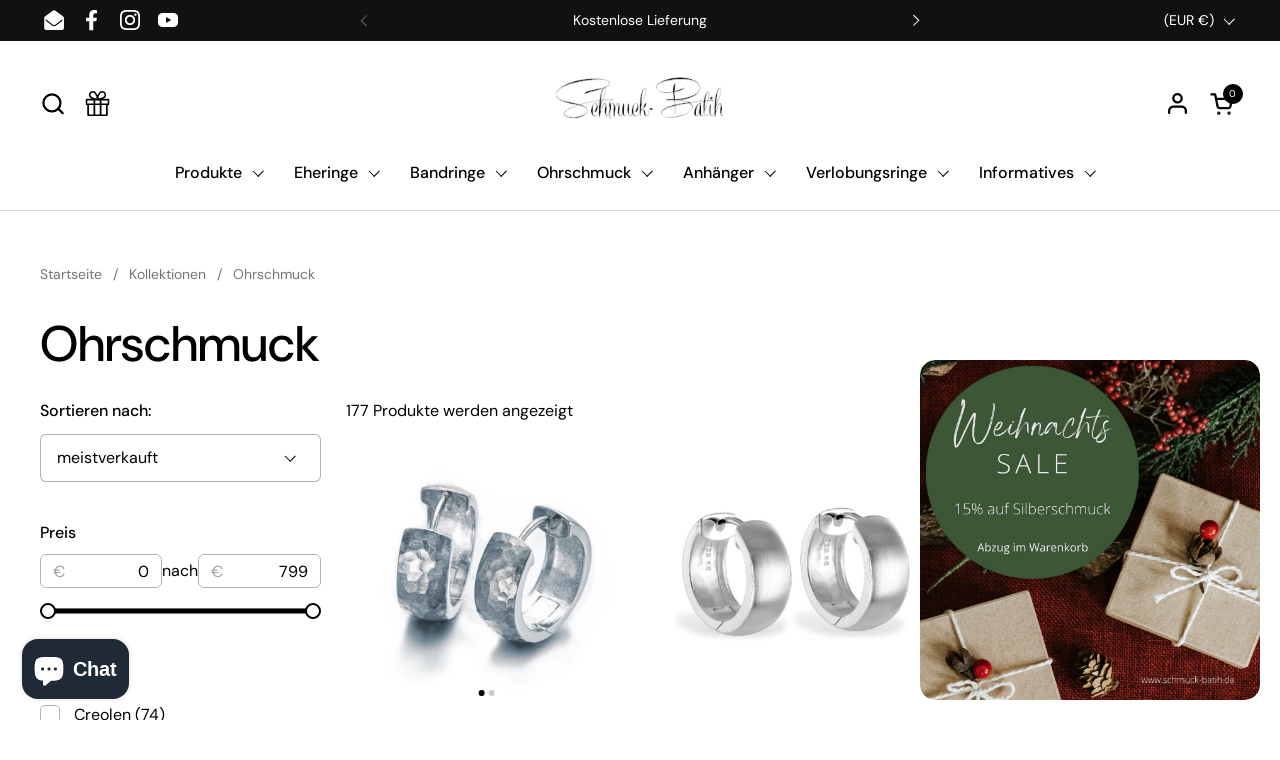

--- FILE ---
content_type: text/html; charset=utf-8
request_url: https://schmuck-batih.de/collections/ohrschmuck
body_size: 58200
content:
<!doctype html><html id="html" class="no-js" lang="de" dir="ltr">
  <head>
  <!-- Google Tag Manager -->
<script>(function(w,d,s,l,i){w[l]=w[l]||[];w[l].push({'gtm.start':
new Date().getTime(),event:'gtm.js'});var f=d.getElementsByTagName(s)[0],
j=d.createElement(s),dl=l!='dataLayer'?'&l='+l:'';j.async=true;j.src=
'https://www.googletagmanager.com/gtm.js?id='+i+dl;f.parentNode.insertBefore(j,f);
})(window,document,'script','dataLayer','GTM-W3WPTL3');</script>
<!-- End Google Tag Manager -->
    <meta charset="utf-8">
    <meta http-equiv="X-UA-Compatible" content="IE=edge,chrome=1">
    <meta name="viewport" content="width=device-width, initial-scale=1.0, height=device-height, minimum-scale=1.0"><link rel="shortcut icon" href="//schmuck-batih.de/cdn/shop/files/fgzhjctu.png?crop=center&height=32&v=1683813161&width=32" type="image/png" /><title>Ohrschmuck &ndash; Schmuck-Batih
</title>

<meta property="og:site_name" content="Schmuck-Batih">
<meta property="og:url" content="https://schmuck-batih.de/collections/ohrschmuck">
<meta property="og:title" content="Ohrschmuck">
<meta property="og:type" content="website">
<meta property="og:description" content="Handgefertigte Bandringe und Partnerringe bei Schmuck-Batih. Handgefertigter Schmuck aus Gold und anderen Edelmetallen. Umfangreicher Service und kostenloser Versand. "><meta property="og:image" content="http://schmuck-batih.de/cdn/shop/files/received_952759479196468_49cd86d8-2933-4596-bb6c-5687efb04790.jpg?v=1683812706">
  <meta property="og:image:secure_url" content="https://schmuck-batih.de/cdn/shop/files/received_952759479196468_49cd86d8-2933-4596-bb6c-5687efb04790.jpg?v=1683812706">
  <meta property="og:image:width" content="1584">
  <meta property="og:image:height" content="669"><meta name="twitter:card" content="summary_large_image">
<meta name="twitter:title" content="Ohrschmuck">
<meta name="twitter:description" content="Handgefertigte Bandringe und Partnerringe bei Schmuck-Batih. Handgefertigter Schmuck aus Gold und anderen Edelmetallen. Umfangreicher Service und kostenloser Versand. "><script type="application/ld+json">
  [
    {
      "@context": "https://schema.org",
      "@type": "WebSite",
      "name": "Schmuck-Batih",
      "url": "https:\/\/schmuck-batih.de"
    },
    {
      "@context": "https://schema.org",
      "@type": "Organization",
      "name": "Schmuck-Batih",
      "url": "https:\/\/schmuck-batih.de"
    }
  ]
</script>

<script type="application/ld+json">
{
  "@context": "http://schema.org",
  "@type": "BreadcrumbList",
  "itemListElement": [
    {
      "@type": "ListItem",
      "position": 1,
      "name": "Startseite",
      "item": "https://schmuck-batih.de"
    },{
        "@type": "ListItem",
        "position": 2,
        "name": "Ohrschmuck",
        "item": "https://schmuck-batih.de/collections/ohrschmuck"
      }]
}
</script><link rel="canonical" href="https://schmuck-batih.de/collections/ohrschmuck">
  
    <link rel="preconnect" href="https://cdn.shopify.com"><link rel="preconnect" href="https://fonts.shopifycdn.com" crossorigin><link rel="preload" href="//schmuck-batih.de/cdn/fonts/dm_sans/dmsans_n5.8a0f1984c77eb7186ceb87c4da2173ff65eb012e.woff2" as="font" type="font/woff2" crossorigin><link rel="preload" href="//schmuck-batih.de/cdn/fonts/dm_sans/dmsans_n4.ec80bd4dd7e1a334c969c265873491ae56018d72.woff2" as="font" type="font/woff2" crossorigin><link rel="preload" href="//schmuck-batih.de/cdn/fonts/dm_sans/dmsans_n5.8a0f1984c77eb7186ceb87c4da2173ff65eb012e.woff2" as="font" type="font/woff2" crossorigin><style type="text/css">
@font-face {
  font-family: "DM Sans";
  font-weight: 500;
  font-style: normal;
  font-display: swap;
  src: url("//schmuck-batih.de/cdn/fonts/dm_sans/dmsans_n5.8a0f1984c77eb7186ceb87c4da2173ff65eb012e.woff2") format("woff2"),
       url("//schmuck-batih.de/cdn/fonts/dm_sans/dmsans_n5.9ad2e755a89e15b3d6c53259daad5fc9609888e6.woff") format("woff");
}
@font-face {
  font-family: "DM Sans";
  font-weight: 400;
  font-style: normal;
  font-display: swap;
  src: url("//schmuck-batih.de/cdn/fonts/dm_sans/dmsans_n4.ec80bd4dd7e1a334c969c265873491ae56018d72.woff2") format("woff2"),
       url("//schmuck-batih.de/cdn/fonts/dm_sans/dmsans_n4.87bdd914d8a61247b911147ae68e754d695c58a6.woff") format("woff");
}
@font-face {
  font-family: "DM Sans";
  font-weight: 500;
  font-style: normal;
  font-display: swap;
  src: url("//schmuck-batih.de/cdn/fonts/dm_sans/dmsans_n5.8a0f1984c77eb7186ceb87c4da2173ff65eb012e.woff2") format("woff2"),
       url("//schmuck-batih.de/cdn/fonts/dm_sans/dmsans_n5.9ad2e755a89e15b3d6c53259daad5fc9609888e6.woff") format("woff");
}
@font-face {
  font-family: "DM Sans";
  font-weight: 600;
  font-style: normal;
  font-display: swap;
  src: url("//schmuck-batih.de/cdn/fonts/dm_sans/dmsans_n6.70a2453ea926d613c6a2f89af05180d14b3a7c96.woff2") format("woff2"),
       url("//schmuck-batih.de/cdn/fonts/dm_sans/dmsans_n6.355605667bef215872257574b57fc097044f7e20.woff") format("woff");
}
@font-face {
  font-family: "DM Sans";
  font-weight: 500;
  font-style: normal;
  font-display: swap;
  src: url("//schmuck-batih.de/cdn/fonts/dm_sans/dmsans_n5.8a0f1984c77eb7186ceb87c4da2173ff65eb012e.woff2") format("woff2"),
       url("//schmuck-batih.de/cdn/fonts/dm_sans/dmsans_n5.9ad2e755a89e15b3d6c53259daad5fc9609888e6.woff") format("woff");
}
@font-face {
  font-family: "DM Sans";
  font-weight: 600;
  font-style: normal;
  font-display: swap;
  src: url("//schmuck-batih.de/cdn/fonts/dm_sans/dmsans_n6.70a2453ea926d613c6a2f89af05180d14b3a7c96.woff2") format("woff2"),
       url("//schmuck-batih.de/cdn/fonts/dm_sans/dmsans_n6.355605667bef215872257574b57fc097044f7e20.woff") format("woff");
}



</style>
<style type="text/css">

  :root {

    /* Font variables */

    --font-stack-headings-primary: "DM Sans", sans-serif;
    --font-weight-headings-primary: 500;
    --font-style-headings-primary: normal;

    --font-stack-body-primary: "DM Sans", sans-serif;
    --font-weight-body-primary: 400;--font-weight-body-primary-bold: 600;--font-weight-body-primary-medium: 500;--font-style-body-primary: normal;

    --font-stack-body-secondary: "DM Sans", sans-serif;
    --font-weight-body-secondary: 500;--font-weight-body-secondary-bold: 600;--font-style-body-secondary: normal;

    --font-weight-menu: var(--font-weight-body-primary-medium);
    --font-weight-buttons: var(--font-weight-body-primary-medium);

    --base-headings-primary-size: 60;
    --base-headings-secondary-size: ;
    --base-headings-line: 1;
    --base-headings-spacing: 0.0em;

    --base-body-primary-size: 16;
    --base-body-secondary-size: 18;
    --base-body-line: 1.4;

    /* Color variables */

    --color-background-header: #FFFFFF;
    --color-text-header: #000000;
    --color-foreground-header: #fff;
    --color-borders-header: rgba(0, 0, 0, 0.15);

    --color-background-main: #FFFFFF;
    --color-secondary-background-main: rgba(0, 0, 0, 0.08);
    --color-third-background-main: rgba(0, 0, 0, 0.04);
    --color-fourth-background-main: rgba(0, 0, 0, 0.02);
    --color-opacity-background-main: rgba(255, 255, 255, 0);
    --color-text-main: #000000;
    --color-foreground-main: #fff;
    --color-secondary-text-main: rgba(0, 0, 0, 0.6);
    --color-borders-main: rgba(0, 0, 0, 0.1);
    --color-background-main-alternate: #f2efec;

    --color-background-product-card: rgba(0,0,0,0);
    --color-background-cart-card: rgba(0,0,0,0);

    --color-background-footer: #1b1a1a;
    --color-text-footer: #f1eeec;
    --color-borders-footer: rgba(241, 238, 236, 0.15);

    --color-borders-forms-primary: rgba(0, 0, 0, 0.3);
    --color-borders-forms-secondary: rgba(0, 0, 0, 0.6);

    /* Borders */

    --border-width-cards: px;
    --border-radius-cards: 0px;
    --border-width-buttons: 1px;
    --border-radius-buttons: 6px;
    --border-width-forms: 1px;
    --border-radius-forms: 6px;
    --border-radius-widgets: 10px;


    /* Layout */
    --grid-gap-original-base: 32px;
    --container-vertical-space-base: 140px;
    --image-fit-padding: 10%;

  }

  .facets--horiz .facets__summary, #main select, .sidebar select {
    background-image: url('data:image/svg+xml;utf8,<svg fill="none" height="7" viewBox="0 0 12 7" width="12" xmlns="http://www.w3.org/2000/svg"><g fill="%23000000"><path d="m1.2334.554688 5.65685 5.656852-.7071.70711-5.656858-5.65686z"/><path d="m11.8252 1.26221-5.65686 5.65685-.70711-.70711 5.65687-5.65685z"/></g></svg>');
  }

  .star-rating__stars {
    background-image: url('data:image/svg+xml;utf8,<svg width="20" height="14" viewBox="0 0 14 13" fill="rgba%280%2C+0%2C+0%2C+0.1%29" xmlns="http://www.w3.org/2000/svg"><path d="m7 0 1.572 4.837h5.085l-4.114 2.99 1.572 4.836L7 9.673l-4.114 2.99 1.571-4.837-4.114-2.99h5.085L7 0Z" stroke="rgba%280%2C+0%2C+0%2C+0.1%29" stroke-width="0"/></svg>');
  }
  .star-rating__stars-active {
    background-image: url('data:image/svg+xml;utf8,<svg width="20" height="13" viewBox="0 0 14 13" fill="none" xmlns="http://www.w3.org/2000/svg"><path d="m7 0 1.572 4.837h5.085l-4.114 2.99 1.572 4.836L7 9.673l-4.114 2.99 1.571-4.837-4.114-2.99h5.085L7 0Z" fill="%23000000" stroke-width="0"/></svg>');
  }

</style>

<style id="root-height">
  :root {
    --window-height: 100vh;
  }
</style><link href="//schmuck-batih.de/cdn/shop/t/6/assets/theme.css?v=62982126618728440871678793538" as="style" rel="preload"><link href="//schmuck-batih.de/cdn/shop/t/6/assets/section-header.css?v=59993158945091858261678793538" as="style" rel="preload"><link href="//schmuck-batih.de/cdn/shop/t/6/assets/component-product-item.css?v=101642126588570247011678793537" as="style" rel="preload"><link href="//schmuck-batih.de/cdn/shop/t/6/assets/component-product-variants.css?v=65278110121823781851678793537" as="style" rel="preload"><link href="//schmuck-batih.de/cdn/shop/t/6/assets/theme.css?v=62982126618728440871678793538" rel="stylesheet" type="text/css" media="all" />
  
    <script>window.performance && window.performance.mark && window.performance.mark('shopify.content_for_header.start');</script><meta name="google-site-verification" content="RApRYU8okwvbM9hA2OC1Qy8xm7peBBZNi7xMqF0SXB0">
<meta name="facebook-domain-verification" content="eqan8ohjlyy72dx7znl4pj7xxn97op">
<meta id="shopify-digital-wallet" name="shopify-digital-wallet" content="/66538012937/digital_wallets/dialog">
<meta name="shopify-checkout-api-token" content="51345cb611df573b06d52e0538dceab8">
<meta id="in-context-paypal-metadata" data-shop-id="66538012937" data-venmo-supported="false" data-environment="production" data-locale="de_DE" data-paypal-v4="true" data-currency="EUR">
<link rel="alternate" type="application/atom+xml" title="Feed" href="/collections/ohrschmuck.atom" />
<link rel="next" href="/collections/ohrschmuck?page=2">
<link rel="alternate" type="application/json+oembed" href="https://schmuck-batih.de/collections/ohrschmuck.oembed">
<script async="async" src="/checkouts/internal/preloads.js?locale=de-DE"></script>
<link rel="preconnect" href="https://shop.app" crossorigin="anonymous">
<script async="async" src="https://shop.app/checkouts/internal/preloads.js?locale=de-DE&shop_id=66538012937" crossorigin="anonymous"></script>
<script id="apple-pay-shop-capabilities" type="application/json">{"shopId":66538012937,"countryCode":"DE","currencyCode":"EUR","merchantCapabilities":["supports3DS"],"merchantId":"gid:\/\/shopify\/Shop\/66538012937","merchantName":"Schmuck-Batih","requiredBillingContactFields":["postalAddress","email"],"requiredShippingContactFields":["postalAddress","email"],"shippingType":"shipping","supportedNetworks":["visa","maestro","masterCard","amex"],"total":{"type":"pending","label":"Schmuck-Batih","amount":"1.00"},"shopifyPaymentsEnabled":true,"supportsSubscriptions":true}</script>
<script id="shopify-features" type="application/json">{"accessToken":"51345cb611df573b06d52e0538dceab8","betas":["rich-media-storefront-analytics"],"domain":"schmuck-batih.de","predictiveSearch":true,"shopId":66538012937,"locale":"de"}</script>
<script>var Shopify = Shopify || {};
Shopify.shop = "6709ab.myshopify.com";
Shopify.locale = "de";
Shopify.currency = {"active":"EUR","rate":"1.0"};
Shopify.country = "DE";
Shopify.theme = {"name":"Aktualisierte Kopie von Combine","id":142924841225,"schema_name":"Combine","schema_version":"2.0.0","theme_store_id":1826,"role":"main"};
Shopify.theme.handle = "null";
Shopify.theme.style = {"id":null,"handle":null};
Shopify.cdnHost = "schmuck-batih.de/cdn";
Shopify.routes = Shopify.routes || {};
Shopify.routes.root = "/";</script>
<script type="module">!function(o){(o.Shopify=o.Shopify||{}).modules=!0}(window);</script>
<script>!function(o){function n(){var o=[];function n(){o.push(Array.prototype.slice.apply(arguments))}return n.q=o,n}var t=o.Shopify=o.Shopify||{};t.loadFeatures=n(),t.autoloadFeatures=n()}(window);</script>
<script>
  window.ShopifyPay = window.ShopifyPay || {};
  window.ShopifyPay.apiHost = "shop.app\/pay";
  window.ShopifyPay.redirectState = null;
</script>
<script id="shop-js-analytics" type="application/json">{"pageType":"collection"}</script>
<script defer="defer" async type="module" src="//schmuck-batih.de/cdn/shopifycloud/shop-js/modules/v2/client.init-shop-cart-sync_HUjMWWU5.de.esm.js"></script>
<script defer="defer" async type="module" src="//schmuck-batih.de/cdn/shopifycloud/shop-js/modules/v2/chunk.common_QpfDqRK1.esm.js"></script>
<script type="module">
  await import("//schmuck-batih.de/cdn/shopifycloud/shop-js/modules/v2/client.init-shop-cart-sync_HUjMWWU5.de.esm.js");
await import("//schmuck-batih.de/cdn/shopifycloud/shop-js/modules/v2/chunk.common_QpfDqRK1.esm.js");

  window.Shopify.SignInWithShop?.initShopCartSync?.({"fedCMEnabled":true,"windoidEnabled":true});

</script>
<script>
  window.Shopify = window.Shopify || {};
  if (!window.Shopify.featureAssets) window.Shopify.featureAssets = {};
  window.Shopify.featureAssets['shop-js'] = {"shop-cart-sync":["modules/v2/client.shop-cart-sync_ByUgVWtJ.de.esm.js","modules/v2/chunk.common_QpfDqRK1.esm.js"],"init-fed-cm":["modules/v2/client.init-fed-cm_CVqhkk-1.de.esm.js","modules/v2/chunk.common_QpfDqRK1.esm.js"],"shop-button":["modules/v2/client.shop-button_B0pFlqys.de.esm.js","modules/v2/chunk.common_QpfDqRK1.esm.js"],"shop-cash-offers":["modules/v2/client.shop-cash-offers_CaaeZ5wd.de.esm.js","modules/v2/chunk.common_QpfDqRK1.esm.js","modules/v2/chunk.modal_CS8dP9kO.esm.js"],"init-windoid":["modules/v2/client.init-windoid_B-gyVqfY.de.esm.js","modules/v2/chunk.common_QpfDqRK1.esm.js"],"shop-toast-manager":["modules/v2/client.shop-toast-manager_DgTeluS3.de.esm.js","modules/v2/chunk.common_QpfDqRK1.esm.js"],"init-shop-email-lookup-coordinator":["modules/v2/client.init-shop-email-lookup-coordinator_C5I212n4.de.esm.js","modules/v2/chunk.common_QpfDqRK1.esm.js"],"init-shop-cart-sync":["modules/v2/client.init-shop-cart-sync_HUjMWWU5.de.esm.js","modules/v2/chunk.common_QpfDqRK1.esm.js"],"avatar":["modules/v2/client.avatar_BTnouDA3.de.esm.js"],"pay-button":["modules/v2/client.pay-button_CJaF-UDc.de.esm.js","modules/v2/chunk.common_QpfDqRK1.esm.js"],"init-customer-accounts":["modules/v2/client.init-customer-accounts_BI_wUvuR.de.esm.js","modules/v2/client.shop-login-button_DTPR4l75.de.esm.js","modules/v2/chunk.common_QpfDqRK1.esm.js","modules/v2/chunk.modal_CS8dP9kO.esm.js"],"init-shop-for-new-customer-accounts":["modules/v2/client.init-shop-for-new-customer-accounts_C4qR5Wl-.de.esm.js","modules/v2/client.shop-login-button_DTPR4l75.de.esm.js","modules/v2/chunk.common_QpfDqRK1.esm.js","modules/v2/chunk.modal_CS8dP9kO.esm.js"],"shop-login-button":["modules/v2/client.shop-login-button_DTPR4l75.de.esm.js","modules/v2/chunk.common_QpfDqRK1.esm.js","modules/v2/chunk.modal_CS8dP9kO.esm.js"],"init-customer-accounts-sign-up":["modules/v2/client.init-customer-accounts-sign-up_SG5gYFpP.de.esm.js","modules/v2/client.shop-login-button_DTPR4l75.de.esm.js","modules/v2/chunk.common_QpfDqRK1.esm.js","modules/v2/chunk.modal_CS8dP9kO.esm.js"],"shop-follow-button":["modules/v2/client.shop-follow-button_CmMsyvrH.de.esm.js","modules/v2/chunk.common_QpfDqRK1.esm.js","modules/v2/chunk.modal_CS8dP9kO.esm.js"],"checkout-modal":["modules/v2/client.checkout-modal_tfCxQqrq.de.esm.js","modules/v2/chunk.common_QpfDqRK1.esm.js","modules/v2/chunk.modal_CS8dP9kO.esm.js"],"lead-capture":["modules/v2/client.lead-capture_Ccz5Zm6k.de.esm.js","modules/v2/chunk.common_QpfDqRK1.esm.js","modules/v2/chunk.modal_CS8dP9kO.esm.js"],"shop-login":["modules/v2/client.shop-login_BfivnucW.de.esm.js","modules/v2/chunk.common_QpfDqRK1.esm.js","modules/v2/chunk.modal_CS8dP9kO.esm.js"],"payment-terms":["modules/v2/client.payment-terms_D2Mn0eFV.de.esm.js","modules/v2/chunk.common_QpfDqRK1.esm.js","modules/v2/chunk.modal_CS8dP9kO.esm.js"]};
</script>
<script id="__st">var __st={"a":66538012937,"offset":3600,"reqid":"a310664f-ff9f-4081-8320-7452089d818c-1768775684","pageurl":"schmuck-batih.de\/collections\/ohrschmuck","u":"1a6c5a55bb49","p":"collection","rtyp":"collection","rid":492636537097};</script>
<script>window.ShopifyPaypalV4VisibilityTracking = true;</script>
<script id="captcha-bootstrap">!function(){'use strict';const t='contact',e='account',n='new_comment',o=[[t,t],['blogs',n],['comments',n],[t,'customer']],c=[[e,'customer_login'],[e,'guest_login'],[e,'recover_customer_password'],[e,'create_customer']],r=t=>t.map((([t,e])=>`form[action*='/${t}']:not([data-nocaptcha='true']) input[name='form_type'][value='${e}']`)).join(','),a=t=>()=>t?[...document.querySelectorAll(t)].map((t=>t.form)):[];function s(){const t=[...o],e=r(t);return a(e)}const i='password',u='form_key',d=['recaptcha-v3-token','g-recaptcha-response','h-captcha-response',i],f=()=>{try{return window.sessionStorage}catch{return}},m='__shopify_v',_=t=>t.elements[u];function p(t,e,n=!1){try{const o=window.sessionStorage,c=JSON.parse(o.getItem(e)),{data:r}=function(t){const{data:e,action:n}=t;return t[m]||n?{data:e,action:n}:{data:t,action:n}}(c);for(const[e,n]of Object.entries(r))t.elements[e]&&(t.elements[e].value=n);n&&o.removeItem(e)}catch(o){console.error('form repopulation failed',{error:o})}}const l='form_type',E='cptcha';function T(t){t.dataset[E]=!0}const w=window,h=w.document,L='Shopify',v='ce_forms',y='captcha';let A=!1;((t,e)=>{const n=(g='f06e6c50-85a8-45c8-87d0-21a2b65856fe',I='https://cdn.shopify.com/shopifycloud/storefront-forms-hcaptcha/ce_storefront_forms_captcha_hcaptcha.v1.5.2.iife.js',D={infoText:'Durch hCaptcha geschützt',privacyText:'Datenschutz',termsText:'Allgemeine Geschäftsbedingungen'},(t,e,n)=>{const o=w[L][v],c=o.bindForm;if(c)return c(t,g,e,D).then(n);var r;o.q.push([[t,g,e,D],n]),r=I,A||(h.body.append(Object.assign(h.createElement('script'),{id:'captcha-provider',async:!0,src:r})),A=!0)});var g,I,D;w[L]=w[L]||{},w[L][v]=w[L][v]||{},w[L][v].q=[],w[L][y]=w[L][y]||{},w[L][y].protect=function(t,e){n(t,void 0,e),T(t)},Object.freeze(w[L][y]),function(t,e,n,w,h,L){const[v,y,A,g]=function(t,e,n){const i=e?o:[],u=t?c:[],d=[...i,...u],f=r(d),m=r(i),_=r(d.filter((([t,e])=>n.includes(e))));return[a(f),a(m),a(_),s()]}(w,h,L),I=t=>{const e=t.target;return e instanceof HTMLFormElement?e:e&&e.form},D=t=>v().includes(t);t.addEventListener('submit',(t=>{const e=I(t);if(!e)return;const n=D(e)&&!e.dataset.hcaptchaBound&&!e.dataset.recaptchaBound,o=_(e),c=g().includes(e)&&(!o||!o.value);(n||c)&&t.preventDefault(),c&&!n&&(function(t){try{if(!f())return;!function(t){const e=f();if(!e)return;const n=_(t);if(!n)return;const o=n.value;o&&e.removeItem(o)}(t);const e=Array.from(Array(32),(()=>Math.random().toString(36)[2])).join('');!function(t,e){_(t)||t.append(Object.assign(document.createElement('input'),{type:'hidden',name:u})),t.elements[u].value=e}(t,e),function(t,e){const n=f();if(!n)return;const o=[...t.querySelectorAll(`input[type='${i}']`)].map((({name:t})=>t)),c=[...d,...o],r={};for(const[a,s]of new FormData(t).entries())c.includes(a)||(r[a]=s);n.setItem(e,JSON.stringify({[m]:1,action:t.action,data:r}))}(t,e)}catch(e){console.error('failed to persist form',e)}}(e),e.submit())}));const S=(t,e)=>{t&&!t.dataset[E]&&(n(t,e.some((e=>e===t))),T(t))};for(const o of['focusin','change'])t.addEventListener(o,(t=>{const e=I(t);D(e)&&S(e,y())}));const B=e.get('form_key'),M=e.get(l),P=B&&M;t.addEventListener('DOMContentLoaded',(()=>{const t=y();if(P)for(const e of t)e.elements[l].value===M&&p(e,B);[...new Set([...A(),...v().filter((t=>'true'===t.dataset.shopifyCaptcha))])].forEach((e=>S(e,t)))}))}(h,new URLSearchParams(w.location.search),n,t,e,['guest_login'])})(!0,!0)}();</script>
<script integrity="sha256-4kQ18oKyAcykRKYeNunJcIwy7WH5gtpwJnB7kiuLZ1E=" data-source-attribution="shopify.loadfeatures" defer="defer" src="//schmuck-batih.de/cdn/shopifycloud/storefront/assets/storefront/load_feature-a0a9edcb.js" crossorigin="anonymous"></script>
<script crossorigin="anonymous" defer="defer" src="//schmuck-batih.de/cdn/shopifycloud/storefront/assets/shopify_pay/storefront-65b4c6d7.js?v=20250812"></script>
<script data-source-attribution="shopify.dynamic_checkout.dynamic.init">var Shopify=Shopify||{};Shopify.PaymentButton=Shopify.PaymentButton||{isStorefrontPortableWallets:!0,init:function(){window.Shopify.PaymentButton.init=function(){};var t=document.createElement("script");t.src="https://schmuck-batih.de/cdn/shopifycloud/portable-wallets/latest/portable-wallets.de.js",t.type="module",document.head.appendChild(t)}};
</script>
<script data-source-attribution="shopify.dynamic_checkout.buyer_consent">
  function portableWalletsHideBuyerConsent(e){var t=document.getElementById("shopify-buyer-consent"),n=document.getElementById("shopify-subscription-policy-button");t&&n&&(t.classList.add("hidden"),t.setAttribute("aria-hidden","true"),n.removeEventListener("click",e))}function portableWalletsShowBuyerConsent(e){var t=document.getElementById("shopify-buyer-consent"),n=document.getElementById("shopify-subscription-policy-button");t&&n&&(t.classList.remove("hidden"),t.removeAttribute("aria-hidden"),n.addEventListener("click",e))}window.Shopify?.PaymentButton&&(window.Shopify.PaymentButton.hideBuyerConsent=portableWalletsHideBuyerConsent,window.Shopify.PaymentButton.showBuyerConsent=portableWalletsShowBuyerConsent);
</script>
<script data-source-attribution="shopify.dynamic_checkout.cart.bootstrap">document.addEventListener("DOMContentLoaded",(function(){function t(){return document.querySelector("shopify-accelerated-checkout-cart, shopify-accelerated-checkout")}if(t())Shopify.PaymentButton.init();else{new MutationObserver((function(e,n){t()&&(Shopify.PaymentButton.init(),n.disconnect())})).observe(document.body,{childList:!0,subtree:!0})}}));
</script>
<script id='scb4127' type='text/javascript' async='' src='https://schmuck-batih.de/cdn/shopifycloud/privacy-banner/storefront-banner.js'></script><link id="shopify-accelerated-checkout-styles" rel="stylesheet" media="screen" href="https://schmuck-batih.de/cdn/shopifycloud/portable-wallets/latest/accelerated-checkout-backwards-compat.css" crossorigin="anonymous">
<style id="shopify-accelerated-checkout-cart">
        #shopify-buyer-consent {
  margin-top: 1em;
  display: inline-block;
  width: 100%;
}

#shopify-buyer-consent.hidden {
  display: none;
}

#shopify-subscription-policy-button {
  background: none;
  border: none;
  padding: 0;
  text-decoration: underline;
  font-size: inherit;
  cursor: pointer;
}

#shopify-subscription-policy-button::before {
  box-shadow: none;
}

      </style>

<script>window.performance && window.performance.mark && window.performance.mark('shopify.content_for_header.end');</script>
  
    <script>
  
      /* js helpers */
      const debounce = (fn, wait) => {
        let t;
        return (...args) => {
          clearTimeout(t);
          t = setTimeout(() => fn.apply(this, args), wait);
        };
      }
      window.KEYCODES = {
        TAB: 9,
        ESC: 27,
        DOWN: 40,
        RIGHT: 39,
        UP: 38,
        LEFT: 37,
        RETURN: 13
      };
  
      /* background image sizes */
      const rbi = [];
      const rbiSetSize = (img) => {
        if ( img.offsetWidth / img.dataset.ratio < img.offsetHeight ) {
          img.setAttribute('sizes', `${Math.ceil(img.offsetHeight * img.dataset.ratio)}px`);
        } else {
          img.setAttribute('sizes', `${Math.ceil(img.offsetWidth)}px`);
        }
      }
      window.addEventListener('resize', debounce(()=>{
        for ( let img of rbi ) {
          rbiSetSize(img);
        }
      }, 250));
  
      /* lazy looad images reveal effect */
      const imageReveal = new IntersectionObserver((entries, observer)=>{
        entries.forEach(entry=>{
          if ( entry.isIntersecting ) {
            setTimeout(()=>{
              entry.target.classList.remove('lazy-image--to-reveal');
            }, 500);
            entry.target.classList.add('lazy-image--revealed');
            observer.unobserve(entry.target);
          }
        });
      }, {rootMargin: '20px 0px 0px 0px'});

    </script><noscript>
      <link rel="stylesheet" href="//schmuck-batih.de/cdn/shop/t/6/assets/theme-noscript.css?v=160008464597389037031678793538">
    </noscript>
  
  <script src="https://cdn.shopify.com/extensions/019b92df-1966-750c-943d-a8ced4b05ac2/option-cli3-369/assets/gpomain.js" type="text/javascript" defer="defer"></script>
<script src="https://cdn.shopify.com/extensions/7bc9bb47-adfa-4267-963e-cadee5096caf/inbox-1252/assets/inbox-chat-loader.js" type="text/javascript" defer="defer"></script>
<link href="https://monorail-edge.shopifysvc.com" rel="dns-prefetch">
<script>(function(){if ("sendBeacon" in navigator && "performance" in window) {try {var session_token_from_headers = performance.getEntriesByType('navigation')[0].serverTiming.find(x => x.name == '_s').description;} catch {var session_token_from_headers = undefined;}var session_cookie_matches = document.cookie.match(/_shopify_s=([^;]*)/);var session_token_from_cookie = session_cookie_matches && session_cookie_matches.length === 2 ? session_cookie_matches[1] : "";var session_token = session_token_from_headers || session_token_from_cookie || "";function handle_abandonment_event(e) {var entries = performance.getEntries().filter(function(entry) {return /monorail-edge.shopifysvc.com/.test(entry.name);});if (!window.abandonment_tracked && entries.length === 0) {window.abandonment_tracked = true;var currentMs = Date.now();var navigation_start = performance.timing.navigationStart;var payload = {shop_id: 66538012937,url: window.location.href,navigation_start,duration: currentMs - navigation_start,session_token,page_type: "collection"};window.navigator.sendBeacon("https://monorail-edge.shopifysvc.com/v1/produce", JSON.stringify({schema_id: "online_store_buyer_site_abandonment/1.1",payload: payload,metadata: {event_created_at_ms: currentMs,event_sent_at_ms: currentMs}}));}}window.addEventListener('pagehide', handle_abandonment_event);}}());</script>
<script id="web-pixels-manager-setup">(function e(e,d,r,n,o){if(void 0===o&&(o={}),!Boolean(null===(a=null===(i=window.Shopify)||void 0===i?void 0:i.analytics)||void 0===a?void 0:a.replayQueue)){var i,a;window.Shopify=window.Shopify||{};var t=window.Shopify;t.analytics=t.analytics||{};var s=t.analytics;s.replayQueue=[],s.publish=function(e,d,r){return s.replayQueue.push([e,d,r]),!0};try{self.performance.mark("wpm:start")}catch(e){}var l=function(){var e={modern:/Edge?\/(1{2}[4-9]|1[2-9]\d|[2-9]\d{2}|\d{4,})\.\d+(\.\d+|)|Firefox\/(1{2}[4-9]|1[2-9]\d|[2-9]\d{2}|\d{4,})\.\d+(\.\d+|)|Chrom(ium|e)\/(9{2}|\d{3,})\.\d+(\.\d+|)|(Maci|X1{2}).+ Version\/(15\.\d+|(1[6-9]|[2-9]\d|\d{3,})\.\d+)([,.]\d+|)( \(\w+\)|)( Mobile\/\w+|) Safari\/|Chrome.+OPR\/(9{2}|\d{3,})\.\d+\.\d+|(CPU[ +]OS|iPhone[ +]OS|CPU[ +]iPhone|CPU IPhone OS|CPU iPad OS)[ +]+(15[._]\d+|(1[6-9]|[2-9]\d|\d{3,})[._]\d+)([._]\d+|)|Android:?[ /-](13[3-9]|1[4-9]\d|[2-9]\d{2}|\d{4,})(\.\d+|)(\.\d+|)|Android.+Firefox\/(13[5-9]|1[4-9]\d|[2-9]\d{2}|\d{4,})\.\d+(\.\d+|)|Android.+Chrom(ium|e)\/(13[3-9]|1[4-9]\d|[2-9]\d{2}|\d{4,})\.\d+(\.\d+|)|SamsungBrowser\/([2-9]\d|\d{3,})\.\d+/,legacy:/Edge?\/(1[6-9]|[2-9]\d|\d{3,})\.\d+(\.\d+|)|Firefox\/(5[4-9]|[6-9]\d|\d{3,})\.\d+(\.\d+|)|Chrom(ium|e)\/(5[1-9]|[6-9]\d|\d{3,})\.\d+(\.\d+|)([\d.]+$|.*Safari\/(?![\d.]+ Edge\/[\d.]+$))|(Maci|X1{2}).+ Version\/(10\.\d+|(1[1-9]|[2-9]\d|\d{3,})\.\d+)([,.]\d+|)( \(\w+\)|)( Mobile\/\w+|) Safari\/|Chrome.+OPR\/(3[89]|[4-9]\d|\d{3,})\.\d+\.\d+|(CPU[ +]OS|iPhone[ +]OS|CPU[ +]iPhone|CPU IPhone OS|CPU iPad OS)[ +]+(10[._]\d+|(1[1-9]|[2-9]\d|\d{3,})[._]\d+)([._]\d+|)|Android:?[ /-](13[3-9]|1[4-9]\d|[2-9]\d{2}|\d{4,})(\.\d+|)(\.\d+|)|Mobile Safari.+OPR\/([89]\d|\d{3,})\.\d+\.\d+|Android.+Firefox\/(13[5-9]|1[4-9]\d|[2-9]\d{2}|\d{4,})\.\d+(\.\d+|)|Android.+Chrom(ium|e)\/(13[3-9]|1[4-9]\d|[2-9]\d{2}|\d{4,})\.\d+(\.\d+|)|Android.+(UC? ?Browser|UCWEB|U3)[ /]?(15\.([5-9]|\d{2,})|(1[6-9]|[2-9]\d|\d{3,})\.\d+)\.\d+|SamsungBrowser\/(5\.\d+|([6-9]|\d{2,})\.\d+)|Android.+MQ{2}Browser\/(14(\.(9|\d{2,})|)|(1[5-9]|[2-9]\d|\d{3,})(\.\d+|))(\.\d+|)|K[Aa][Ii]OS\/(3\.\d+|([4-9]|\d{2,})\.\d+)(\.\d+|)/},d=e.modern,r=e.legacy,n=navigator.userAgent;return n.match(d)?"modern":n.match(r)?"legacy":"unknown"}(),u="modern"===l?"modern":"legacy",c=(null!=n?n:{modern:"",legacy:""})[u],f=function(e){return[e.baseUrl,"/wpm","/b",e.hashVersion,"modern"===e.buildTarget?"m":"l",".js"].join("")}({baseUrl:d,hashVersion:r,buildTarget:u}),m=function(e){var d=e.version,r=e.bundleTarget,n=e.surface,o=e.pageUrl,i=e.monorailEndpoint;return{emit:function(e){var a=e.status,t=e.errorMsg,s=(new Date).getTime(),l=JSON.stringify({metadata:{event_sent_at_ms:s},events:[{schema_id:"web_pixels_manager_load/3.1",payload:{version:d,bundle_target:r,page_url:o,status:a,surface:n,error_msg:t},metadata:{event_created_at_ms:s}}]});if(!i)return console&&console.warn&&console.warn("[Web Pixels Manager] No Monorail endpoint provided, skipping logging."),!1;try{return self.navigator.sendBeacon.bind(self.navigator)(i,l)}catch(e){}var u=new XMLHttpRequest;try{return u.open("POST",i,!0),u.setRequestHeader("Content-Type","text/plain"),u.send(l),!0}catch(e){return console&&console.warn&&console.warn("[Web Pixels Manager] Got an unhandled error while logging to Monorail."),!1}}}}({version:r,bundleTarget:l,surface:e.surface,pageUrl:self.location.href,monorailEndpoint:e.monorailEndpoint});try{o.browserTarget=l,function(e){var d=e.src,r=e.async,n=void 0===r||r,o=e.onload,i=e.onerror,a=e.sri,t=e.scriptDataAttributes,s=void 0===t?{}:t,l=document.createElement("script"),u=document.querySelector("head"),c=document.querySelector("body");if(l.async=n,l.src=d,a&&(l.integrity=a,l.crossOrigin="anonymous"),s)for(var f in s)if(Object.prototype.hasOwnProperty.call(s,f))try{l.dataset[f]=s[f]}catch(e){}if(o&&l.addEventListener("load",o),i&&l.addEventListener("error",i),u)u.appendChild(l);else{if(!c)throw new Error("Did not find a head or body element to append the script");c.appendChild(l)}}({src:f,async:!0,onload:function(){if(!function(){var e,d;return Boolean(null===(d=null===(e=window.Shopify)||void 0===e?void 0:e.analytics)||void 0===d?void 0:d.initialized)}()){var d=window.webPixelsManager.init(e)||void 0;if(d){var r=window.Shopify.analytics;r.replayQueue.forEach((function(e){var r=e[0],n=e[1],o=e[2];d.publishCustomEvent(r,n,o)})),r.replayQueue=[],r.publish=d.publishCustomEvent,r.visitor=d.visitor,r.initialized=!0}}},onerror:function(){return m.emit({status:"failed",errorMsg:"".concat(f," has failed to load")})},sri:function(e){var d=/^sha384-[A-Za-z0-9+/=]+$/;return"string"==typeof e&&d.test(e)}(c)?c:"",scriptDataAttributes:o}),m.emit({status:"loading"})}catch(e){m.emit({status:"failed",errorMsg:(null==e?void 0:e.message)||"Unknown error"})}}})({shopId: 66538012937,storefrontBaseUrl: "https://schmuck-batih.de",extensionsBaseUrl: "https://extensions.shopifycdn.com/cdn/shopifycloud/web-pixels-manager",monorailEndpoint: "https://monorail-edge.shopifysvc.com/unstable/produce_batch",surface: "storefront-renderer",enabledBetaFlags: ["2dca8a86"],webPixelsConfigList: [{"id":"1014432009","configuration":"{\"config\":\"{\\\"pixel_id\\\":\\\"G-2X1QQFXKNS\\\",\\\"target_country\\\":\\\"DE\\\",\\\"gtag_events\\\":[{\\\"type\\\":\\\"begin_checkout\\\",\\\"action_label\\\":\\\"G-2X1QQFXKNS\\\"},{\\\"type\\\":\\\"search\\\",\\\"action_label\\\":\\\"G-2X1QQFXKNS\\\"},{\\\"type\\\":\\\"view_item\\\",\\\"action_label\\\":[\\\"G-2X1QQFXKNS\\\",\\\"MC-0JGT2YEQ4J\\\"]},{\\\"type\\\":\\\"purchase\\\",\\\"action_label\\\":[\\\"G-2X1QQFXKNS\\\",\\\"MC-0JGT2YEQ4J\\\"]},{\\\"type\\\":\\\"page_view\\\",\\\"action_label\\\":[\\\"G-2X1QQFXKNS\\\",\\\"MC-0JGT2YEQ4J\\\"]},{\\\"type\\\":\\\"add_payment_info\\\",\\\"action_label\\\":\\\"G-2X1QQFXKNS\\\"},{\\\"type\\\":\\\"add_to_cart\\\",\\\"action_label\\\":\\\"G-2X1QQFXKNS\\\"}],\\\"enable_monitoring_mode\\\":false}\"}","eventPayloadVersion":"v1","runtimeContext":"OPEN","scriptVersion":"b2a88bafab3e21179ed38636efcd8a93","type":"APP","apiClientId":1780363,"privacyPurposes":[],"dataSharingAdjustments":{"protectedCustomerApprovalScopes":["read_customer_address","read_customer_email","read_customer_name","read_customer_personal_data","read_customer_phone"]}},{"id":"430178569","configuration":"{\"pixel_id\":\"3029338604009781\",\"pixel_type\":\"facebook_pixel\",\"metaapp_system_user_token\":\"-\"}","eventPayloadVersion":"v1","runtimeContext":"OPEN","scriptVersion":"ca16bc87fe92b6042fbaa3acc2fbdaa6","type":"APP","apiClientId":2329312,"privacyPurposes":["ANALYTICS","MARKETING","SALE_OF_DATA"],"dataSharingAdjustments":{"protectedCustomerApprovalScopes":["read_customer_address","read_customer_email","read_customer_name","read_customer_personal_data","read_customer_phone"]}},{"id":"144965897","configuration":"{\"tagID\":\"2613364078846\"}","eventPayloadVersion":"v1","runtimeContext":"STRICT","scriptVersion":"18031546ee651571ed29edbe71a3550b","type":"APP","apiClientId":3009811,"privacyPurposes":["ANALYTICS","MARKETING","SALE_OF_DATA"],"dataSharingAdjustments":{"protectedCustomerApprovalScopes":["read_customer_address","read_customer_email","read_customer_name","read_customer_personal_data","read_customer_phone"]}},{"id":"shopify-app-pixel","configuration":"{}","eventPayloadVersion":"v1","runtimeContext":"STRICT","scriptVersion":"0450","apiClientId":"shopify-pixel","type":"APP","privacyPurposes":["ANALYTICS","MARKETING"]},{"id":"shopify-custom-pixel","eventPayloadVersion":"v1","runtimeContext":"LAX","scriptVersion":"0450","apiClientId":"shopify-pixel","type":"CUSTOM","privacyPurposes":["ANALYTICS","MARKETING"]}],isMerchantRequest: false,initData: {"shop":{"name":"Schmuck-Batih","paymentSettings":{"currencyCode":"EUR"},"myshopifyDomain":"6709ab.myshopify.com","countryCode":"DE","storefrontUrl":"https:\/\/schmuck-batih.de"},"customer":null,"cart":null,"checkout":null,"productVariants":[],"purchasingCompany":null},},"https://schmuck-batih.de/cdn","fcfee988w5aeb613cpc8e4bc33m6693e112",{"modern":"","legacy":""},{"shopId":"66538012937","storefrontBaseUrl":"https:\/\/schmuck-batih.de","extensionBaseUrl":"https:\/\/extensions.shopifycdn.com\/cdn\/shopifycloud\/web-pixels-manager","surface":"storefront-renderer","enabledBetaFlags":"[\"2dca8a86\"]","isMerchantRequest":"false","hashVersion":"fcfee988w5aeb613cpc8e4bc33m6693e112","publish":"custom","events":"[[\"page_viewed\",{}],[\"collection_viewed\",{\"collection\":{\"id\":\"492636537097\",\"title\":\"Ohrschmuck\",\"productVariants\":[{\"price\":{\"amount\":68.0,\"currencyCode\":\"EUR\"},\"product\":{\"title\":\"Klappcreolen Ø18 mm Silber Hammerschlag\",\"vendor\":\"Schmuck-Batih\",\"id\":\"8223792988425\",\"untranslatedTitle\":\"Klappcreolen Ø18 mm Silber Hammerschlag\",\"url\":\"\/products\/creolen-o18-mm-silber-hammerschlag\",\"type\":\"Creolen\"},\"id\":\"44390748520713\",\"image\":{\"src\":\"\/\/schmuck-batih.de\/cdn\/shop\/files\/Creolen18mmRSH-08637.jpg?v=1683209424\"},\"sku\":\"Creolen-18B-HG\",\"title\":\"Default Title\",\"untranslatedTitle\":\"Default Title\"},{\"price\":{\"amount\":64.0,\"currencyCode\":\"EUR\"},\"product\":{\"title\":\"Klappcreolen 18mm Silber mattiert\",\"vendor\":\"Schmuck-Batih\",\"id\":\"8291112255753\",\"untranslatedTitle\":\"Klappcreolen 18mm Silber mattiert\",\"url\":\"\/products\/5613\",\"type\":\"Creolen\"},\"id\":\"44564449362185\",\"image\":{\"src\":\"\/\/schmuck-batih.de\/cdn\/shop\/products\/Klappcreolen_18mm_Silber_mattiert.jpg?v=1734793990\"},\"sku\":\"5613\",\"title\":\"Default Title\",\"untranslatedTitle\":\"Default Title\"},{\"price\":{\"amount\":40.0,\"currencyCode\":\"EUR\"},\"product\":{\"title\":\"Klappcreolen 12mm\/3mm Silber mattiert\",\"vendor\":\"Schmuck-Batih\",\"id\":\"8291112419593\",\"untranslatedTitle\":\"Klappcreolen 12mm\/3mm Silber mattiert\",\"url\":\"\/products\/5641\",\"type\":\"Creolen\"},\"id\":\"44564449526025\",\"image\":{\"src\":\"\/\/schmuck-batih.de\/cdn\/shop\/products\/5641.jpg?v=1692357287\"},\"sku\":\"5641\",\"title\":\"Default Title\",\"untranslatedTitle\":\"Default Title\"},{\"price\":{\"amount\":39.0,\"currencyCode\":\"EUR\"},\"product\":{\"title\":\"Ohrstecker Silber Topas blau 5mm\",\"vendor\":\"Schmuck-Batih\",\"id\":\"8179907985673\",\"untranslatedTitle\":\"Ohrstecker Silber Topas blau 5mm\",\"url\":\"\/products\/ohrstecker-silber-topas-blau-5mm\",\"type\":\"Ohrstecker\"},\"id\":\"44255637733641\",\"image\":{\"src\":\"\/\/schmuck-batih.de\/cdn\/shop\/files\/ohrsteckerblau-_1.jpg?v=1683720171\"},\"sku\":\"Ohrstecker\/S\/TB\",\"title\":\"Default Title\",\"untranslatedTitle\":\"Default Title\"},{\"price\":{\"amount\":45.0,\"currencyCode\":\"EUR\"},\"product\":{\"title\":\"Klappcreolen 14 mm sandmatt Silber\",\"vendor\":\"Schmuck-Batih\",\"id\":\"8199499120905\",\"untranslatedTitle\":\"Klappcreolen 14 mm sandmatt Silber\",\"url\":\"\/products\/klappcreolen-17mm-sandmatt-silber\",\"type\":\"Creolen\"},\"id\":\"44310445818121\",\"image\":{\"src\":\"\/\/schmuck-batih.de\/cdn\/shop\/files\/Klappcreolen_sandmatt_Silber.jpg?v=1732529400\"},\"sku\":\"4251879179052\",\"title\":\"Default Title\",\"untranslatedTitle\":\"Default Title\"},{\"price\":{\"amount\":79.0,\"currencyCode\":\"EUR\"},\"product\":{\"title\":\"Klappcreolen Silber Zirkonia\",\"vendor\":\"Schmuck-Batih\",\"id\":\"8193812791561\",\"untranslatedTitle\":\"Klappcreolen Silber Zirkonia\",\"url\":\"\/products\/creolen-silber-zirkonia\",\"type\":\"Creolen\"},\"id\":\"44293113118985\",\"image\":{\"src\":\"\/\/schmuck-batih.de\/cdn\/shop\/files\/creolenzirkoniabreit-2c8b0226-36bf-4480-9f2a-3fa89b414614-_1.jpg?v=1683719380\"},\"sku\":\"Creolen-1\",\"title\":\"Default Title\",\"untranslatedTitle\":\"Default Title\"},{\"price\":{\"amount\":39.0,\"currencyCode\":\"EUR\"},\"product\":{\"title\":\"Klappcreolen 13mm matt Silber\",\"vendor\":\"Schmuck-Batih\",\"id\":\"8337766252809\",\"untranslatedTitle\":\"Klappcreolen 13mm matt Silber\",\"url\":\"\/products\/5489\",\"type\":\"Creolen\"},\"id\":\"44705501217033\",\"image\":{\"src\":\"\/\/schmuck-batih.de\/cdn\/shop\/products\/Klappcreolen_13mm_matt_Silber.jpg?v=1737623925\"},\"sku\":\"5489\",\"title\":\"Default Title\",\"untranslatedTitle\":\"Default Title\"},{\"price\":{\"amount\":69.0,\"currencyCode\":\"EUR\"},\"product\":{\"title\":\"Klappcreolen 17.5mm gehämmert Silber\",\"vendor\":\"Schmuck-Batih\",\"id\":\"8291109961993\",\"untranslatedTitle\":\"Klappcreolen 17.5mm gehämmert Silber\",\"url\":\"\/products\/5299\",\"type\":\"Creolen\"},\"id\":\"44564446052617\",\"image\":{\"src\":\"\/\/schmuck-batih.de\/cdn\/shop\/products\/5299.jpg?v=1692357174\"},\"sku\":\"5299\",\"title\":\"Default Title\",\"untranslatedTitle\":\"Default Title\"},{\"price\":{\"amount\":44.0,\"currencyCode\":\"EUR\"},\"product\":{\"title\":\"Klappcreole Ø13 mm gebürtstet Silber\",\"vendor\":\"Schmuck-Batih\",\"id\":\"9357239877897\",\"untranslatedTitle\":\"Klappcreole Ø13 mm gebürtstet Silber\",\"url\":\"\/products\/klappcreole-geburtstet-silber\",\"type\":\"Creolen\"},\"id\":\"48717676347657\",\"image\":{\"src\":\"\/\/schmuck-batih.de\/cdn\/shop\/files\/KlappcreolegebuertstetSilber.jpg?v=1732020767\"},\"sku\":\"ECP14130\",\"title\":\"Default Title\",\"untranslatedTitle\":\"Default Title\"},{\"price\":{\"amount\":29.0,\"currencyCode\":\"EUR\"},\"product\":{\"title\":\"Ohrstecker Zirkonia 6x6mm Echt Silber\",\"vendor\":\"Schmuck-Batih\",\"id\":\"8306851447049\",\"untranslatedTitle\":\"Ohrstecker Zirkonia 6x6mm Echt Silber\",\"url\":\"\/products\/56004\",\"type\":\"Ohrstecker\"},\"id\":\"44615477395721\",\"image\":{\"src\":\"\/\/schmuck-batih.de\/cdn\/shop\/products\/56004.jpg?v=1695305941\"},\"sku\":\"56004\",\"title\":\"Default Title\",\"untranslatedTitle\":\"Default Title\"},{\"price\":{\"amount\":39.0,\"currencyCode\":\"EUR\"},\"product\":{\"title\":\"Klappcreolen mit Zirkonia weiss - Silber\",\"vendor\":\"Schmuck-Batih\",\"id\":\"8291107832073\",\"untranslatedTitle\":\"Klappcreolen mit Zirkonia weiss - Silber\",\"url\":\"\/products\/4670\",\"type\":\"Creolen\"},\"id\":\"44564442218761\",\"image\":{\"src\":\"\/\/schmuck-batih.de\/cdn\/shop\/products\/4670.jpg?v=1692357065\"},\"sku\":\"4670\",\"title\":\"Default Title\",\"untranslatedTitle\":\"Default Title\"},{\"price\":{\"amount\":45.0,\"currencyCode\":\"EUR\"},\"product\":{\"title\":\"Klappcreolen 14mm Silber glanz\",\"vendor\":\"Schmuck-Batih\",\"id\":\"8308274462985\",\"untranslatedTitle\":\"Klappcreolen 14mm Silber glanz\",\"url\":\"\/products\/nb067\",\"type\":\"Creolen\"},\"id\":\"44620147753225\",\"image\":{\"src\":\"\/\/schmuck-batih.de\/cdn\/shop\/products\/NB067.jpg?v=1695637516\"},\"sku\":\"NB067\",\"title\":\"Default Title\",\"untranslatedTitle\":\"Default Title\"},{\"price\":{\"amount\":49.0,\"currencyCode\":\"EUR\"},\"product\":{\"title\":\"Klappcreolen 16\/5mm Silber mattiert\",\"vendor\":\"Schmuck-Batih\",\"id\":\"8291111371017\",\"untranslatedTitle\":\"Klappcreolen 16\/5mm Silber mattiert\",\"url\":\"\/products\/5461\",\"type\":\"Creolen\"},\"id\":\"44564448280841\",\"image\":{\"src\":\"\/\/schmuck-batih.de\/cdn\/shop\/products\/5461.jpg?v=1692357241\"},\"sku\":\"5461\",\"title\":\"Default Title\",\"untranslatedTitle\":\"Default Title\"},{\"price\":{\"amount\":36.0,\"currencyCode\":\"EUR\"},\"product\":{\"title\":\"Ohrstecker mit Peridot 3.0 mm Silber\",\"vendor\":\"Schmuck-Batih\",\"id\":\"8227209838857\",\"untranslatedTitle\":\"Ohrstecker mit Peridot 3.0 mm Silber\",\"url\":\"\/products\/ohrstecker-mit-peridot-3-0-mm-silber\",\"type\":\"Ohrstecker\"},\"id\":\"44400472883465\",\"image\":{\"src\":\"\/\/schmuck-batih.de\/cdn\/shop\/files\/1_e716cad5-8b1a-4531-8449-cec2dfdf8275.jpg?v=1683550073\"},\"sku\":\"Stecker-3B-P\",\"title\":\"Default Title\",\"untranslatedTitle\":\"Default Title\"},{\"price\":{\"amount\":42.0,\"currencyCode\":\"EUR\"},\"product\":{\"title\":\"Klappcreole Ø13 mm. mattiert - 925 Silber Creolen\",\"vendor\":\"Schmuck-Batih\",\"id\":\"9464569823497\",\"untranslatedTitle\":\"Klappcreole Ø13 mm. mattiert - 925 Silber Creolen\",\"url\":\"\/products\/klappcreole-o13-mm-mattiert-silber-creolen\",\"type\":\"\"},\"id\":\"49074716541193\",\"image\":{\"src\":\"\/\/schmuck-batih.de\/cdn\/shop\/files\/klappcreole-mattiert-silber-creolen-mattiert_2fe0baeb-386a-4100-b60e-ab74232c4d50.jpg?v=1737904275\"},\"sku\":\"ECP14128\",\"title\":\"Default Title\",\"untranslatedTitle\":\"Default Title\"},{\"price\":{\"amount\":36.0,\"currencyCode\":\"EUR\"},\"product\":{\"title\":\"Ohrstecker Blume - Silber Ohrschmuck plain - mattiert\/poliert\",\"vendor\":\"Schmuck-Batih\",\"id\":\"9439681413385\",\"untranslatedTitle\":\"Ohrstecker Blume - Silber Ohrschmuck plain - mattiert\/poliert\",\"url\":\"\/products\/ohrstecker-blume-silber-ohrschmuck-plain-mattiert-poliert\",\"type\":\"Ohrstecker\"},\"id\":\"48986508034313\",\"image\":{\"src\":\"\/\/schmuck-batih.de\/cdn\/shop\/files\/Ohrstecker_Blume.jpg?v=1736698953\"},\"sku\":\"ESA15177\",\"title\":\"Default Title\",\"untranslatedTitle\":\"Default Title\"},{\"price\":{\"amount\":29.0,\"currencyCode\":\"EUR\"},\"product\":{\"title\":\"Perlen Ohrstecker 925 Silber\",\"vendor\":\"Schmuck-Batih\",\"id\":\"9439328698633\",\"untranslatedTitle\":\"Perlen Ohrstecker 925 Silber\",\"url\":\"\/products\/perlen-ohrstecker-925-silber\",\"type\":\"Ohrstecker\"},\"id\":\"48985884786953\",\"image\":{\"src\":\"\/\/schmuck-batih.de\/cdn\/shop\/files\/Silber_Perlenohrstecker-gebuerstet.jpg?v=1736688135\"},\"sku\":\"ESP15196\",\"title\":\"Default Title\",\"untranslatedTitle\":\"Default Title\"},{\"price\":{\"amount\":27.0,\"currencyCode\":\"EUR\"},\"product\":{\"title\":\"Silber Ohrstecke oval\",\"vendor\":\"Schmuck-Batih\",\"id\":\"9439260868873\",\"untranslatedTitle\":\"Silber Ohrstecke oval\",\"url\":\"\/products\/silberohrstecke-oval\",\"type\":\"Ohrstecker\"},\"id\":\"48985768984841\",\"image\":{\"src\":\"\/\/schmuck-batih.de\/cdn\/shop\/files\/Ohrstecke_aus_Silber_oval.jpg?v=1736685714\"},\"sku\":\"ESA15435\",\"title\":\"Default Title\",\"untranslatedTitle\":\"Default Title\"},{\"price\":{\"amount\":29.0,\"currencyCode\":\"EUR\"},\"product\":{\"title\":\"925 Silber Ohrstecker plain - gebürstet\",\"vendor\":\"Schmuck-Batih\",\"id\":\"9358851670281\",\"untranslatedTitle\":\"925 Silber Ohrstecker plain - gebürstet\",\"url\":\"\/products\/925-silber-ohrstecker-plain-geburstet\",\"type\":\"Ohrstecker\"},\"id\":\"48724812398857\",\"image\":{\"src\":\"\/\/schmuck-batih.de\/cdn\/shop\/files\/Silber_Ohrstecker_plain_gebuerstet.jpg?v=1732121689\"},\"sku\":\"ESA15320\",\"title\":\"Default Title\",\"untranslatedTitle\":\"Default Title\"},{\"price\":{\"amount\":35.0,\"currencyCode\":\"EUR\"},\"product\":{\"title\":\"Silber Ohrstecker gebürstet\/poliert\",\"vendor\":\"Schmuck-Batih\",\"id\":\"9358830371081\",\"untranslatedTitle\":\"Silber Ohrstecker gebürstet\/poliert\",\"url\":\"\/products\/silber-ohrstecker-geburstet-poliert\",\"type\":\"Ohrstecker\"},\"id\":\"48724682572041\",\"image\":{\"src\":\"\/\/schmuck-batih.de\/cdn\/shop\/files\/Silber_Ohrstecker_gebuerstet_poliert.jpg?v=1732120730\"},\"sku\":\"ESA15182\",\"title\":\"Default Title\",\"untranslatedTitle\":\"Default Title\"},{\"price\":{\"amount\":27.0,\"currencyCode\":\"EUR\"},\"product\":{\"title\":\"Ohrstecker rund gebürstet 925 Silber\",\"vendor\":\"Schmuck-Batih\",\"id\":\"9358798520585\",\"untranslatedTitle\":\"Ohrstecker rund gebürstet 925 Silber\",\"url\":\"\/products\/ohrstecker-rund-geburstet\",\"type\":\"Ohrstecker\"},\"id\":\"48724488192265\",\"image\":{\"src\":\"\/\/schmuck-batih.de\/cdn\/shop\/files\/Ohrstecker_rund_gebuerstet_Silber.png?v=1732120131\"},\"sku\":\"ESA15160-11\",\"title\":\"Default Title\",\"untranslatedTitle\":\"Default Title\"},{\"price\":{\"amount\":129.0,\"currencyCode\":\"EUR\"},\"product\":{\"title\":\"Ohrstecker Zirkonia 6mm Gold 585\/000\",\"vendor\":\"Kesef\",\"id\":\"8305998299401\",\"untranslatedTitle\":\"Ohrstecker Zirkonia 6mm Gold 585\/000\",\"url\":\"\/products\/57192\",\"type\":\"\"},\"id\":\"44612255187209\",\"image\":{\"src\":\"\/\/schmuck-batih.de\/cdn\/shop\/files\/57192.jpg?v=1712655534\"},\"sku\":\"57192\",\"title\":\"Default Title\",\"untranslatedTitle\":\"Default Title\"},{\"price\":{\"amount\":29.0,\"currencyCode\":\"EUR\"},\"product\":{\"title\":\"Ohrstecker mit Zirkonia weiß Ø 4mm Silber\",\"vendor\":\"Schmuck-Batih\",\"id\":\"8306847809801\",\"untranslatedTitle\":\"Ohrstecker mit Zirkonia weiß Ø 4mm Silber\",\"url\":\"\/products\/51161\",\"type\":\"Ohrstecker\"},\"id\":\"44615470776585\",\"image\":{\"src\":\"\/\/schmuck-batih.de\/cdn\/shop\/products\/51161.jpg?v=1695305692\"},\"sku\":\"51161\",\"title\":\"Default Title\",\"untranslatedTitle\":\"Default Title\"},{\"price\":{\"amount\":349.0,\"currencyCode\":\"EUR\"},\"product\":{\"title\":\"Klappcreolen Ø 12mm Weißgold 585\",\"vendor\":\"Schmuck-Batih\",\"id\":\"8339038634249\",\"untranslatedTitle\":\"Klappcreolen Ø 12mm Weißgold 585\",\"url\":\"\/products\/lb336\",\"type\":\"Creolen\"},\"id\":\"44708028940553\",\"image\":{\"src\":\"\/\/schmuck-batih.de\/cdn\/shop\/products\/LB336.jpg?v=1698924668\"},\"sku\":\"LB336\",\"title\":\"Default Title\",\"untranslatedTitle\":\"Default Title\"}]}}]]"});</script><script>
  window.ShopifyAnalytics = window.ShopifyAnalytics || {};
  window.ShopifyAnalytics.meta = window.ShopifyAnalytics.meta || {};
  window.ShopifyAnalytics.meta.currency = 'EUR';
  var meta = {"products":[{"id":8223792988425,"gid":"gid:\/\/shopify\/Product\/8223792988425","vendor":"Schmuck-Batih","type":"Creolen","handle":"creolen-o18-mm-silber-hammerschlag","variants":[{"id":44390748520713,"price":6800,"name":"Klappcreolen Ø18 mm Silber Hammerschlag","public_title":null,"sku":"Creolen-18B-HG"}],"remote":false},{"id":8291112255753,"gid":"gid:\/\/shopify\/Product\/8291112255753","vendor":"Schmuck-Batih","type":"Creolen","handle":"5613","variants":[{"id":44564449362185,"price":6400,"name":"Klappcreolen 18mm Silber mattiert","public_title":null,"sku":"5613"}],"remote":false},{"id":8291112419593,"gid":"gid:\/\/shopify\/Product\/8291112419593","vendor":"Schmuck-Batih","type":"Creolen","handle":"5641","variants":[{"id":44564449526025,"price":4000,"name":"Klappcreolen 12mm\/3mm Silber mattiert","public_title":null,"sku":"5641"}],"remote":false},{"id":8179907985673,"gid":"gid:\/\/shopify\/Product\/8179907985673","vendor":"Schmuck-Batih","type":"Ohrstecker","handle":"ohrstecker-silber-topas-blau-5mm","variants":[{"id":44255637733641,"price":3900,"name":"Ohrstecker Silber Topas blau 5mm","public_title":null,"sku":"Ohrstecker\/S\/TB"}],"remote":false},{"id":8199499120905,"gid":"gid:\/\/shopify\/Product\/8199499120905","vendor":"Schmuck-Batih","type":"Creolen","handle":"klappcreolen-17mm-sandmatt-silber","variants":[{"id":44310445818121,"price":4500,"name":"Klappcreolen 14 mm sandmatt Silber","public_title":null,"sku":"4251879179052"}],"remote":false},{"id":8193812791561,"gid":"gid:\/\/shopify\/Product\/8193812791561","vendor":"Schmuck-Batih","type":"Creolen","handle":"creolen-silber-zirkonia","variants":[{"id":44293113118985,"price":7900,"name":"Klappcreolen Silber Zirkonia","public_title":null,"sku":"Creolen-1"}],"remote":false},{"id":8337766252809,"gid":"gid:\/\/shopify\/Product\/8337766252809","vendor":"Schmuck-Batih","type":"Creolen","handle":"5489","variants":[{"id":44705501217033,"price":3900,"name":"Klappcreolen 13mm matt Silber","public_title":null,"sku":"5489"}],"remote":false},{"id":8291109961993,"gid":"gid:\/\/shopify\/Product\/8291109961993","vendor":"Schmuck-Batih","type":"Creolen","handle":"5299","variants":[{"id":44564446052617,"price":6900,"name":"Klappcreolen 17.5mm gehämmert Silber","public_title":null,"sku":"5299"}],"remote":false},{"id":9357239877897,"gid":"gid:\/\/shopify\/Product\/9357239877897","vendor":"Schmuck-Batih","type":"Creolen","handle":"klappcreole-geburtstet-silber","variants":[{"id":48717676347657,"price":4400,"name":"Klappcreole Ø13 mm gebürtstet Silber","public_title":null,"sku":"ECP14130"}],"remote":false},{"id":8306851447049,"gid":"gid:\/\/shopify\/Product\/8306851447049","vendor":"Schmuck-Batih","type":"Ohrstecker","handle":"56004","variants":[{"id":44615477395721,"price":2900,"name":"Ohrstecker Zirkonia 6x6mm Echt Silber","public_title":null,"sku":"56004"}],"remote":false},{"id":8291107832073,"gid":"gid:\/\/shopify\/Product\/8291107832073","vendor":"Schmuck-Batih","type":"Creolen","handle":"4670","variants":[{"id":44564442218761,"price":3900,"name":"Klappcreolen mit Zirkonia weiss - Silber","public_title":null,"sku":"4670"}],"remote":false},{"id":8308274462985,"gid":"gid:\/\/shopify\/Product\/8308274462985","vendor":"Schmuck-Batih","type":"Creolen","handle":"nb067","variants":[{"id":44620147753225,"price":4500,"name":"Klappcreolen 14mm Silber glanz","public_title":null,"sku":"NB067"}],"remote":false},{"id":8291111371017,"gid":"gid:\/\/shopify\/Product\/8291111371017","vendor":"Schmuck-Batih","type":"Creolen","handle":"5461","variants":[{"id":44564448280841,"price":4900,"name":"Klappcreolen 16\/5mm Silber mattiert","public_title":null,"sku":"5461"}],"remote":false},{"id":8227209838857,"gid":"gid:\/\/shopify\/Product\/8227209838857","vendor":"Schmuck-Batih","type":"Ohrstecker","handle":"ohrstecker-mit-peridot-3-0-mm-silber","variants":[{"id":44400472883465,"price":3600,"name":"Ohrstecker mit Peridot 3.0 mm Silber","public_title":null,"sku":"Stecker-3B-P"}],"remote":false},{"id":9464569823497,"gid":"gid:\/\/shopify\/Product\/9464569823497","vendor":"Schmuck-Batih","type":"","handle":"klappcreole-o13-mm-mattiert-silber-creolen","variants":[{"id":49074716541193,"price":4200,"name":"Klappcreole Ø13 mm. mattiert - 925 Silber Creolen","public_title":null,"sku":"ECP14128"}],"remote":false},{"id":9439681413385,"gid":"gid:\/\/shopify\/Product\/9439681413385","vendor":"Schmuck-Batih","type":"Ohrstecker","handle":"ohrstecker-blume-silber-ohrschmuck-plain-mattiert-poliert","variants":[{"id":48986508034313,"price":3600,"name":"Ohrstecker Blume - Silber Ohrschmuck plain - mattiert\/poliert","public_title":null,"sku":"ESA15177"}],"remote":false},{"id":9439328698633,"gid":"gid:\/\/shopify\/Product\/9439328698633","vendor":"Schmuck-Batih","type":"Ohrstecker","handle":"perlen-ohrstecker-925-silber","variants":[{"id":48985884786953,"price":2900,"name":"Perlen Ohrstecker 925 Silber","public_title":null,"sku":"ESP15196"}],"remote":false},{"id":9439260868873,"gid":"gid:\/\/shopify\/Product\/9439260868873","vendor":"Schmuck-Batih","type":"Ohrstecker","handle":"silberohrstecke-oval","variants":[{"id":48985768984841,"price":2700,"name":"Silber Ohrstecke oval","public_title":null,"sku":"ESA15435"}],"remote":false},{"id":9358851670281,"gid":"gid:\/\/shopify\/Product\/9358851670281","vendor":"Schmuck-Batih","type":"Ohrstecker","handle":"925-silber-ohrstecker-plain-geburstet","variants":[{"id":48724812398857,"price":2900,"name":"925 Silber Ohrstecker plain - gebürstet","public_title":null,"sku":"ESA15320"}],"remote":false},{"id":9358830371081,"gid":"gid:\/\/shopify\/Product\/9358830371081","vendor":"Schmuck-Batih","type":"Ohrstecker","handle":"silber-ohrstecker-geburstet-poliert","variants":[{"id":48724682572041,"price":3500,"name":"Silber Ohrstecker gebürstet\/poliert","public_title":null,"sku":"ESA15182"}],"remote":false},{"id":9358798520585,"gid":"gid:\/\/shopify\/Product\/9358798520585","vendor":"Schmuck-Batih","type":"Ohrstecker","handle":"ohrstecker-rund-geburstet","variants":[{"id":48724488192265,"price":2700,"name":"Ohrstecker rund gebürstet 925 Silber","public_title":null,"sku":"ESA15160-11"}],"remote":false},{"id":8305998299401,"gid":"gid:\/\/shopify\/Product\/8305998299401","vendor":"Kesef","type":"","handle":"57192","variants":[{"id":44612255187209,"price":12900,"name":"Ohrstecker Zirkonia 6mm Gold 585\/000","public_title":null,"sku":"57192"}],"remote":false},{"id":8306847809801,"gid":"gid:\/\/shopify\/Product\/8306847809801","vendor":"Schmuck-Batih","type":"Ohrstecker","handle":"51161","variants":[{"id":44615470776585,"price":2900,"name":"Ohrstecker mit Zirkonia weiß Ø 4mm Silber","public_title":null,"sku":"51161"}],"remote":false},{"id":8339038634249,"gid":"gid:\/\/shopify\/Product\/8339038634249","vendor":"Schmuck-Batih","type":"Creolen","handle":"lb336","variants":[{"id":44708028940553,"price":34900,"name":"Klappcreolen Ø 12mm Weißgold 585","public_title":null,"sku":"LB336"}],"remote":false}],"page":{"pageType":"collection","resourceType":"collection","resourceId":492636537097,"requestId":"a310664f-ff9f-4081-8320-7452089d818c-1768775684"}};
  for (var attr in meta) {
    window.ShopifyAnalytics.meta[attr] = meta[attr];
  }
</script>
<script class="analytics">
  (function () {
    var customDocumentWrite = function(content) {
      var jquery = null;

      if (window.jQuery) {
        jquery = window.jQuery;
      } else if (window.Checkout && window.Checkout.$) {
        jquery = window.Checkout.$;
      }

      if (jquery) {
        jquery('body').append(content);
      }
    };

    var hasLoggedConversion = function(token) {
      if (token) {
        return document.cookie.indexOf('loggedConversion=' + token) !== -1;
      }
      return false;
    }

    var setCookieIfConversion = function(token) {
      if (token) {
        var twoMonthsFromNow = new Date(Date.now());
        twoMonthsFromNow.setMonth(twoMonthsFromNow.getMonth() + 2);

        document.cookie = 'loggedConversion=' + token + '; expires=' + twoMonthsFromNow;
      }
    }

    var trekkie = window.ShopifyAnalytics.lib = window.trekkie = window.trekkie || [];
    if (trekkie.integrations) {
      return;
    }
    trekkie.methods = [
      'identify',
      'page',
      'ready',
      'track',
      'trackForm',
      'trackLink'
    ];
    trekkie.factory = function(method) {
      return function() {
        var args = Array.prototype.slice.call(arguments);
        args.unshift(method);
        trekkie.push(args);
        return trekkie;
      };
    };
    for (var i = 0; i < trekkie.methods.length; i++) {
      var key = trekkie.methods[i];
      trekkie[key] = trekkie.factory(key);
    }
    trekkie.load = function(config) {
      trekkie.config = config || {};
      trekkie.config.initialDocumentCookie = document.cookie;
      var first = document.getElementsByTagName('script')[0];
      var script = document.createElement('script');
      script.type = 'text/javascript';
      script.onerror = function(e) {
        var scriptFallback = document.createElement('script');
        scriptFallback.type = 'text/javascript';
        scriptFallback.onerror = function(error) {
                var Monorail = {
      produce: function produce(monorailDomain, schemaId, payload) {
        var currentMs = new Date().getTime();
        var event = {
          schema_id: schemaId,
          payload: payload,
          metadata: {
            event_created_at_ms: currentMs,
            event_sent_at_ms: currentMs
          }
        };
        return Monorail.sendRequest("https://" + monorailDomain + "/v1/produce", JSON.stringify(event));
      },
      sendRequest: function sendRequest(endpointUrl, payload) {
        // Try the sendBeacon API
        if (window && window.navigator && typeof window.navigator.sendBeacon === 'function' && typeof window.Blob === 'function' && !Monorail.isIos12()) {
          var blobData = new window.Blob([payload], {
            type: 'text/plain'
          });

          if (window.navigator.sendBeacon(endpointUrl, blobData)) {
            return true;
          } // sendBeacon was not successful

        } // XHR beacon

        var xhr = new XMLHttpRequest();

        try {
          xhr.open('POST', endpointUrl);
          xhr.setRequestHeader('Content-Type', 'text/plain');
          xhr.send(payload);
        } catch (e) {
          console.log(e);
        }

        return false;
      },
      isIos12: function isIos12() {
        return window.navigator.userAgent.lastIndexOf('iPhone; CPU iPhone OS 12_') !== -1 || window.navigator.userAgent.lastIndexOf('iPad; CPU OS 12_') !== -1;
      }
    };
    Monorail.produce('monorail-edge.shopifysvc.com',
      'trekkie_storefront_load_errors/1.1',
      {shop_id: 66538012937,
      theme_id: 142924841225,
      app_name: "storefront",
      context_url: window.location.href,
      source_url: "//schmuck-batih.de/cdn/s/trekkie.storefront.cd680fe47e6c39ca5d5df5f0a32d569bc48c0f27.min.js"});

        };
        scriptFallback.async = true;
        scriptFallback.src = '//schmuck-batih.de/cdn/s/trekkie.storefront.cd680fe47e6c39ca5d5df5f0a32d569bc48c0f27.min.js';
        first.parentNode.insertBefore(scriptFallback, first);
      };
      script.async = true;
      script.src = '//schmuck-batih.de/cdn/s/trekkie.storefront.cd680fe47e6c39ca5d5df5f0a32d569bc48c0f27.min.js';
      first.parentNode.insertBefore(script, first);
    };
    trekkie.load(
      {"Trekkie":{"appName":"storefront","development":false,"defaultAttributes":{"shopId":66538012937,"isMerchantRequest":null,"themeId":142924841225,"themeCityHash":"12363837920736516030","contentLanguage":"de","currency":"EUR","eventMetadataId":"f56a743a-c12e-4e99-9b0f-30297feb83db"},"isServerSideCookieWritingEnabled":true,"monorailRegion":"shop_domain","enabledBetaFlags":["65f19447"]},"Session Attribution":{},"S2S":{"facebookCapiEnabled":true,"source":"trekkie-storefront-renderer","apiClientId":580111}}
    );

    var loaded = false;
    trekkie.ready(function() {
      if (loaded) return;
      loaded = true;

      window.ShopifyAnalytics.lib = window.trekkie;

      var originalDocumentWrite = document.write;
      document.write = customDocumentWrite;
      try { window.ShopifyAnalytics.merchantGoogleAnalytics.call(this); } catch(error) {};
      document.write = originalDocumentWrite;

      window.ShopifyAnalytics.lib.page(null,{"pageType":"collection","resourceType":"collection","resourceId":492636537097,"requestId":"a310664f-ff9f-4081-8320-7452089d818c-1768775684","shopifyEmitted":true});

      var match = window.location.pathname.match(/checkouts\/(.+)\/(thank_you|post_purchase)/)
      var token = match? match[1]: undefined;
      if (!hasLoggedConversion(token)) {
        setCookieIfConversion(token);
        window.ShopifyAnalytics.lib.track("Viewed Product Category",{"currency":"EUR","category":"Collection: ohrschmuck","collectionName":"ohrschmuck","collectionId":492636537097,"nonInteraction":true},undefined,undefined,{"shopifyEmitted":true});
      }
    });


        var eventsListenerScript = document.createElement('script');
        eventsListenerScript.async = true;
        eventsListenerScript.src = "//schmuck-batih.de/cdn/shopifycloud/storefront/assets/shop_events_listener-3da45d37.js";
        document.getElementsByTagName('head')[0].appendChild(eventsListenerScript);

})();</script>
  <script>
  if (!window.ga || (window.ga && typeof window.ga !== 'function')) {
    window.ga = function ga() {
      (window.ga.q = window.ga.q || []).push(arguments);
      if (window.Shopify && window.Shopify.analytics && typeof window.Shopify.analytics.publish === 'function') {
        window.Shopify.analytics.publish("ga_stub_called", {}, {sendTo: "google_osp_migration"});
      }
      console.error("Shopify's Google Analytics stub called with:", Array.from(arguments), "\nSee https://help.shopify.com/manual/promoting-marketing/pixels/pixel-migration#google for more information.");
    };
    if (window.Shopify && window.Shopify.analytics && typeof window.Shopify.analytics.publish === 'function') {
      window.Shopify.analytics.publish("ga_stub_initialized", {}, {sendTo: "google_osp_migration"});
    }
  }
</script>
<script
  defer
  src="https://schmuck-batih.de/cdn/shopifycloud/perf-kit/shopify-perf-kit-3.0.4.min.js"
  data-application="storefront-renderer"
  data-shop-id="66538012937"
  data-render-region="gcp-us-east1"
  data-page-type="collection"
  data-theme-instance-id="142924841225"
  data-theme-name="Combine"
  data-theme-version="2.0.0"
  data-monorail-region="shop_domain"
  data-resource-timing-sampling-rate="10"
  data-shs="true"
  data-shs-beacon="true"
  data-shs-export-with-fetch="true"
  data-shs-logs-sample-rate="1"
  data-shs-beacon-endpoint="https://schmuck-batih.de/api/collect"
></script>
</head>
  
  <body id="ohrschmuck" class=" template-collection template-collection no-touchevents">
  
   <!-- Google Tag Manager (noscript) -->
<noscript><iframe src="https://www.googletagmanager.com/ns.html?id=GTM-W3WPTL3"
height="0" width="0" style="display:none;visibility:hidden"></iframe></noscript>
<!-- End Google Tag Manager (noscript) -->
    
    <a href="#main" class="visually-hidden skip-to-content" tabindex="0" data-js-inert>Zum Inhalt springen</a><!-- BEGIN sections: header-group -->
<div id="shopify-section-sections--17861338333449__announcement" class="shopify-section shopify-section-group-header-group mount-announcement-bar"><link href="//schmuck-batih.de/cdn/shop/t/6/assets/section-announcement-bar.css?v=160267301303513072761678793538" rel="stylesheet" type="text/css" media="all" />
<script src="//schmuck-batih.de/cdn/shop/t/6/assets/section-announcement-bar.js?v=123650352326433034491678793538" defer></script><announcement-bar id="announcement-sections--17861338333449__announcement" style="display:block" data-js-inert>
    <div class="container--large">
      <div class="announcement-bar">

        <div class="announcement-bar__social-icons lap-hide"><div class="social-icons"><a href="info@schmuck-batih.de" target="_blank">
      <span class="visually-hidden">Email</span>
      <span class="icon" aria-hidden="true"><svg fill="none" height="120" viewBox="0 0 120 120" width="120" xmlns="http://www.w3.org/2000/svg"><path d="m109.688 100.459c0 5.095-4.134 9.229-9.229 9.229h-79.9805c-5.0949 0-9.2285-4.134-9.2285-9.229v-50.6218c0-2.8262 1.3074-5.5178 3.5376-7.2674 4.7873-3.7491 8.7479-6.806 31.5692-23.3595 3.23-2.3456 9.6515-8.0172 14.112-7.9595 4.4604-.0769 10.8819 5.6139 14.1119 7.9595 22.8213 16.5535 26.7823 19.6104 31.5693 23.3595 2.23 1.7496 3.538 4.422 3.538 7.2674zm-8.632-41.7981c-.5-.7114-1.4804-.8844-2.1726-.3653-4.3835 3.2492-14.6704 11.8249-24.3027 18.8232-3.23 2.3648-9.6515 8.0364-14.1119 7.9595-4.4605.0577-10.882-5.5947-14.112-7.9595-9.6323-6.9983-19.9-15.574-24.3027-18.8232-.6922-.5191-1.6919-.3461-2.1726.3653l-1.7495 2.5378c-.4615.6921-.3077 1.615.346 2.1149 4.4028 3.2491 14.6705 11.8249 24.2451 18.7847 3.9029 2.8454 10.8627 9.19 17.7457 9.1515 6.8637.0385 13.8427-6.3061 17.7456-9.1515 9.5938-6.9598 19.8423-15.5356 24.2446-18.7847.673-.4999.827-1.4228.347-2.1149z" fill="#000"/></svg></span>
    </a><a href="https://www.facebook.com/schmuck.batih" target="_blank">
      <span class="visually-hidden">Facebook</span>
      <span class="icon" aria-hidden="true"><svg fill="none" height="120" viewBox="0 0 120 120" width="120" xmlns="http://www.w3.org/2000/svg"><path d="m81.3942 66.8069 2.8527-18.2698h-17.8237v-11.8507c0-5.0051 2.4876-9.8755 10.4751-9.8755h8.1017v-15.5765s-7.3485-1.2344-14.4004-1.2344c-14.6743 0-24.2822 8.7533-24.2822 24.5991v13.938h-16.3174v18.2698h16.3174v44.1931h20.083v-44.1931z" fill="#000"/></svg></span>
    </a><a href="https://www.instagram.com/schmuckbatih/" target="_blank">
      <span class="visually-hidden">Instagram</span>
      <span class="icon" aria-hidden="true"><svg fill="none" height="120" viewBox="0 0 120 120" width="120" xmlns="http://www.w3.org/2000/svg"><path d="m60 10c-13.606 0-15.2957.0667-20.6092.289-5.3357.2668-8.9595 1.0894-12.1387 2.3344-3.2903 1.2895-6.0916 3.0013-8.8484 5.7803-2.779 2.7568-4.5131 5.5581-5.7803 8.8484-1.245 3.1792-2.0676 6.803-2.3344 12.1387-.2445 5.3357-.289 7.0254-.289 20.6092s.0667 15.2957.289 20.6092c.2668 5.3357 1.0894 8.9595 2.3344 12.1387 1.2895 3.2903 3.0013 6.0916 5.7803 8.8481 2.7568 2.779 5.5581 4.513 8.8484 5.781 3.1792 1.222 6.8253 2.067 12.1387 2.334 5.3357.245 7.0254.289 20.6092.289s15.2957-.067 20.6092-.289c5.3357-.267 8.9595-1.112 12.1387-2.334 3.2903-1.29 6.0916-3.002 8.8481-5.781 2.779-2.7565 4.513-5.5578 5.781-8.8481 1.222-3.1792 2.067-6.8253 2.334-12.1387.245-5.3357.289-7.0254.289-20.6092s-.067-15.2957-.289-20.6092c-.267-5.3357-1.112-8.9817-2.334-12.1387-1.29-3.2903-3.002-6.0916-5.781-8.8484-2.7565-2.779-5.5578-4.5131-8.8481-5.7803-3.1792-1.245-6.8253-2.0676-12.1387-2.3344-5.3135-.2445-7.0032-.289-20.6092-.289zm0 9.004c13.3615 0 14.94.0667 20.2312.289 4.8688.2223 7.5145 1.0449 9.2708 1.7341 2.3566.9115 3.9795 1.9787 5.7581 3.735 1.7341 1.7341 2.8235 3.4015 3.735 5.7581.6892 1.7564 1.5119 4.402 1.7339 9.2708.223 5.269.289 6.8697.289 20.2312s-.066 14.94-.311 20.2312c-.267 4.8689-1.0672 7.5145-1.7564 9.2708-.9559 2.3566-2.0008 3.9796-3.7572 5.7581-1.7563 1.7342-3.446 2.8235-5.7581 3.735-1.7341.6892-4.4242 1.5117-9.3152 1.7337-5.3135.223-6.8698.289-20.2535.289s-14.94-.066-20.2534-.311c-4.8689-.267-7.559-1.0669-9.3153-1.7561-2.3788-.956-4.0018-2.0009-5.7581-3.7573-1.7563-1.7563-2.8902-3.4459-3.735-5.7581-.7114-1.7341-1.5118-4.4242-1.7563-9.3152-.1779-5.2468-.2668-6.8697-.2668-20.1868 0-13.317.0889-14.9399.2668-20.2534.2668-4.8911 1.0671-7.5589 1.7563-9.3153.8671-2.3788 1.9787-4.0017 3.735-5.7581 1.7341-1.7341 3.3793-2.8679 5.7581-3.7572 1.7563-.6892 4.3797-1.4896 9.2708-1.7341 5.3135-.2001 6.8697-.2668 20.2312-.2668zm0 15.3402c-14.2063 0-25.6781 11.494-25.6781 25.678 0 14.2063 11.494 25.6781 25.6781 25.6781 14.2063 0 25.6781-11.494 25.6781-25.6781 0-14.184-11.494-25.678-25.6781-25.678zm0 42.3521c-9.2263 0-16.6741-7.4477-16.6741-16.6741 0-9.2263 7.4478-16.674 16.6741-16.674s16.6741 7.4477 16.6741 16.674c0 9.2264-7.4478 16.6741-16.6741 16.6741zm32.7257-43.3748c0 3.3348-2.7124 6.0026-6.0027 6.0026-3.3348 0-6.0027-2.69-6.0027-6.0026s2.7123-6.0027 6.0027-6.0027c3.2903 0 6.0027 2.6901 6.0027 6.0027z" fill="#000"/></svg></span>
    </a><a href="https://www.youtube.com/@goldschmiedbatih8374/" target="_blank">
      <span class="visually-hidden">YouTube</span>
      <span class="icon" aria-hidden="true"><svg fill="none" height="120" viewBox="0 0 120 120" width="120" xmlns="http://www.w3.org/2000/svg"><path d="m88.2484 25h-56.4747c-12.023 0-21.7516 9.751-21.7737 21.7523v26.4734c0 12.0233 9.7507 21.7743 21.7737 21.7743h56.4747c12.0226 0 21.7516-9.751 21.7516-21.7743v-26.4734c0-12.0233-9.729-21.7523-21.7516-21.7523zm-13.854 36.3126-22.5237 12.3543c-.9706.5294-1.8531-.1765-1.8531-1.3016v-25.3262c0-1.1251.9045-1.8311 1.8972-1.2796l22.6561 12.994c.9927.5736.8383 2.0297-.1765 2.5591z" fill="#010101"/></svg></span>
    </a></div></div>
        
        <div class="announcement-bar__content"><span class="announcement-bar__content-nav announcement-bar__content-nav--left announcement-bar__content-nav--disabled"><svg fill="none" height="7" viewBox="0 0 12 7" width="12" xmlns="http://www.w3.org/2000/svg"><g fill="#000"><path d="m1.2334.554688 5.65685 5.656852-.7071.70711-5.656858-5.65686z"/><path d="m11.8247 1.26221-5.65685 5.65685-.7071-.70711 5.65685-5.65685z"/></g></svg></span><div class="announcement-bar__slider" data-js-slider><span class="announcement" ><a href="/pages/lieferung-versand"  target="_blank" >Kostenlose Lieferung
</a></span><span class="announcement" >info@schmuck-batih.de
</span><span class="announcement" >30 Tage Rückgaberecht
</span><span class="announcement" >Termin erfolderlich
</span><span class="announcement" >20% Rabatt auf alle Artikel
</span></div><span class="announcement-bar__content-nav announcement-bar__content-nav--right"><svg fill="none" height="7" viewBox="0 0 12 7" width="12" xmlns="http://www.w3.org/2000/svg"><g fill="#000"><path d="m1.2334.554688 5.65685 5.656852-.7071.70711-5.656858-5.65686z"/><path d="m11.8247 1.26221-5.65685 5.65685-.7071-.70711 5.65685-5.65685z"/></g></svg></span></div>

        <div class="announcement-bar__localization-form lap-hide"><link href="//schmuck-batih.de/cdn/shop/t/6/assets/component-localization-form.css?v=180751256182577321471678793536" rel="stylesheet" type="text/css" media="all" />
<form method="post" action="/localization" id="localization_form-ancmt" accept-charset="UTF-8" class="localization-form" enctype="multipart/form-data"><input type="hidden" name="form_type" value="localization" /><input type="hidden" name="utf8" value="✓" /><input type="hidden" name="_method" value="put" /><input type="hidden" name="return_to" value="/collections/ohrschmuck" /><localization-form class="localization-form__item">

        <span class="visually-hidden" id="currency-heading-ancmt">Land/Region</span>

        <input type="hidden" name="country_code" id="CurrencySelector-ancmt" value="DE" />

        <button class="localization-form__item-button" data-js-localization-form-button aria-expanded="false" aria-controls="country-list-ancmt" data-location="ancmt">
          <span class="localization-form__item-text">
            <span class="localization-form__country">Deutschland</span>
            <span class="localization-form__currency">(EUR €)</span>
          </span>
          <span class="localization-form__item-symbol" aria-role="img" aria-hidden="true"><svg fill="none" height="7" viewBox="0 0 12 7" width="12" xmlns="http://www.w3.org/2000/svg"><g fill="#000"><path d="m1.2334.554688 5.65685 5.656852-.7071.70711-5.656858-5.65686z"/><path d="m11.8247 1.26221-5.65685 5.65685-.7071-.70711 5.65685-5.65685z"/></g></svg></span>
        </button>

        <ul id="country-list-ancmt" class="localization-form__content" data-js-localization-form-content data-js-localization-form-insert-helper-content>
        </ul>

      </localization-form></form><script src="//schmuck-batih.de/cdn/shop/t/6/assets/component-localization-form.js?v=117978782860471776321678793536" defer></script></div>

      </div>
    </div>      
  </announcement-bar>

  <style data-shopify>
#announcement-sections--17861338333449__announcement .announcement-bar, #announcement-sections--17861338333449__announcement a, #announcement-sections--17861338333449__announcement .localization-form__item-text {
        color: #ffffff;
      }
      #announcement-sections--17861338333449__announcement svg *, #announcement-sections--17861338333449__announcement .localization-form__item-symbol * {
        fill: #ffffff !important;
      }#announcement-sections--17861338333449__announcement,#announcement-sections--17861338333449__announcement .announcement-bar__content-nav {
        background: #111111;
      }</style>
</div><div id="shopify-section-sections--17861338333449__header" class="shopify-section shopify-section-group-header-group site-header-container mount-header mount-css-slider"><link href="//schmuck-batih.de/cdn/shop/t/6/assets/section-header.css?v=59993158945091858261678793538" rel="stylesheet" type="text/css" media="all" />
<style data-shopify>
  .header__top {
    --header-logo: 64px;
  }
  @media screen and (max-width: 767px) {
    .header__top {
      --header-logo: 40px;
    }
  }
</style>
<main-header id="site-header" class="site-header site-header--border site-header--alignment-center  " data-js-inert  data-sticky-header >

  <div class="header-container header-container--top">
    

    <style data-shopify>
      .header__top--logo-left {
        grid-template-areas: "" !important;
        grid-template-columns: auto repeat( , minmax(max-content, 25px)) !important;
      }

      @media screen and (max-width: 1023px) {
        .header__top--logo-left {
          grid-template-areas: " menu" !important;
          grid-template-columns: auto repeat( 1, minmax(max-content, 25px)) !important;
        }
      }
    </style>

    <div class="header__top container--large  header__top--logo-center " id="header-top" style="height:calc(var(--header-logo) + 30px)">

      <!-- logo -->
      
      <div id="logo" class="logo area--logo"><a class="logo-img logo-img--mobile" title="Schmuck-Batih" href="/" style="height:var(--header-logo)"><img 
              src="//schmuck-batih.de/cdn/shop/files/Schmuck-Batih_LOGO_e083c612-1a02-4bb2-916c-a841a9f91cb1.png?v=1673956814" alt=""
              width="230" height="88"
            />
          </a><a class="logo-img  logo-img--desk-only " title="Schmuck-Batih" href="/" style="height:var(--header-logo)"><img 
              src="//schmuck-batih.de/cdn/shop/files/Schmuck-Batih_LOGO_e083c612-1a02-4bb2-916c-a841a9f91cb1.png?v=1673956814" alt=""
              width="230" height="88"
            />
          </a>
      
      </div><a href="#wishlist" 
          class="area--custom-icon icon-button icon-button--text-tooltip" 
          target="_blank"
          title=""
        >
          <span class="button__icon button__icon--special" role="img" aria-hidden="true"><svg height="64" viewBox="0 0 64 64" width="64" xmlns="http://www.w3.org/2000/svg"><g style="fill:none;stroke-miterlimit:10;;stroke-linejoin:round;stroke-linecap:round"><path d="m56 34v28h-48v-28m-4-12h56v12h-56z"/><path d="m24 22v40m16-40v40m-13.8-57a7.4 7.4 0 0 0 -6.2-3 8 8 0 0 0 -5.3 14c4.2 3.7 17.3 6 17.3 6 0-6-3.4-14.3-5.8-17zm11.6 0a7.4 7.4 0 0 1 6.2-3 8 8 0 0 1 5.3 14c-4.2 3.7-17.3 6-17.3 6 0-6 3.4-14.3 5.8-17z"/></g></svg></span></a><a href="/search" class="area--search  icon-button icon-button--text-tooltip" 
        title="Suche öffnen"
        data-js-open-search-drawer data-js-sidebar-handle
        aria-expanded="false" aria-controls="site-search-sidebar" role="button"
      >
        <span class="button__icon" role="img" aria-hidden="true"><svg width="22" height="22" viewBox="0 0 22 22" fill="none" xmlns="http://www.w3.org/2000/svg"><circle cx="10.5" cy="10.5" r="7.5" stroke="black" stroke-width="2" style="fill:none"/><path d="M17.1213 15.2929L16.4142 14.5858L15 16L15.7071 16.7071L17.1213 15.2929ZM19.2426 20.2426C19.6331 20.6332 20.2663 20.6332 20.6568 20.2426C21.0473 19.8521 21.0473 19.219 20.6568 18.8284L19.2426 20.2426ZM15.7071 16.7071L19.2426 20.2426L20.6568 18.8284L17.1213 15.2929L15.7071 16.7071Z" fill="black" style="stroke:none"/></svg></span><span class="icon-button__text ">Suchen</span></a><a class="area--account icon-button icon-button--text-tooltip" href="/account/login"><span class="button__icon" role="img" aria-hidden="true"><svg width="22" height="22" viewBox="0 0 22 22" fill="none" xmlns="http://www.w3.org/2000/svg"><path d="M18.3333 19.25V17.4167C18.3333 16.4442 17.947 15.5116 17.2593 14.8239C16.5717 14.1363 15.6391 13.75 14.6666 13.75H7.33329C6.36083 13.75 5.4282 14.1363 4.74057 14.8239C4.05293 15.5116 3.66663 16.4442 3.66663 17.4167V19.25" stroke="white" stroke-width="2" stroke-linecap="round" stroke-linejoin="round" style="fill:none!important"/><path d="M11 10.0833C13.0251 10.0833 14.6667 8.44171 14.6667 6.41667C14.6667 4.39162 13.0251 2.75 11 2.75C8.975 2.75 7.33337 4.39162 7.33337 6.41667C7.33337 8.44171 8.975 10.0833 11 10.0833Z" stroke="white" stroke-width="2" stroke-linecap="round" stroke-linejoin="round" style="fill:none!important"/></svg></span><span class="icon-button__text ">Konto</span></a><a 
        class="no-js-hidden area--cart icon-button icon-button--text-tooltip"
        
          href="/cart"
         
        title="Warenkorb öffnen" tabindex="0"
      >
        <span class="visually-hidden">Warenkorb öffnen</span>
        <span class="button__icon" role="img" aria-hidden="true"><svg width="22" height="22" viewBox="0 0 22 22" fill="none" xmlns="http://www.w3.org/2000/svg" style="margin-left:-2px"><path class="circle" d="M9.5 20C9.77614 20 10 19.7761 10 19.5C10 19.2239 9.77614 19 9.5 19C9.22386 19 9 19.2239 9 19.5C9 19.7761 9.22386 20 9.5 20Z" fill="none" stroke="white" stroke-width="2" stroke-linecap="round" stroke-linejoin="round"/><path class="circle" d="M18.5 20C18.7761 20 19 19.7761 19 19.5C19 19.2239 18.7761 19 18.5 19C18.2239 19 18 19.2239 18 19.5C18 19.7761 18.2239 20 18.5 20Z" fill="white" stroke="white" stroke-width="2" stroke-linecap="round" stroke-linejoin="round" /><path d="M3 3H6.27273L8.46545 13.7117C8.54027 14.08 8.7452 14.4109 9.04436 14.6464C9.34351 14.8818 9.71784 15.0069 10.1018 14.9997H18.0545C18.4385 15.0069 18.8129 14.8818 19.112 14.6464C19.4112 14.4109 19.6161 14.08 19.6909 13.7117L21 6.9999H7.09091" stroke="white" stroke-width="2" stroke-linecap="round" stroke-linejoin="round" style="fill:none !important"/></svg></span><span class="icon-button__text ">Warenkorb</span><span data-header-cart-count aria-hidden="true" class="icon-button__label">0</span>
      </a>

      <noscript>
        <a 
          class="button button--solid button--icon button--regular data-js-hidden"
          href="/cart"
          tabindex="0"
        >
          <span class="button__icon" role="img" aria-hidden="true"><svg width="22" height="22" viewBox="0 0 22 22" fill="none" xmlns="http://www.w3.org/2000/svg" style="margin-left:-2px"><path class="circle" d="M9.5 20C9.77614 20 10 19.7761 10 19.5C10 19.2239 9.77614 19 9.5 19C9.22386 19 9 19.2239 9 19.5C9 19.7761 9.22386 20 9.5 20Z" fill="none" stroke="white" stroke-width="2" stroke-linecap="round" stroke-linejoin="round"/><path class="circle" d="M18.5 20C18.7761 20 19 19.7761 19 19.5C19 19.2239 18.7761 19 18.5 19C18.2239 19 18 19.2239 18 19.5C18 19.7761 18.2239 20 18.5 20Z" fill="white" stroke="white" stroke-width="2" stroke-linecap="round" stroke-linejoin="round" /><path d="M3 3H6.27273L8.46545 13.7117C8.54027 14.08 8.7452 14.4109 9.04436 14.6464C9.34351 14.8818 9.71784 15.0069 10.1018 14.9997H18.0545C18.4385 15.0069 18.8129 14.8818 19.112 14.6464C19.4112 14.4109 19.6161 14.08 19.6909 13.7117L21 6.9999H7.09091" stroke="white" stroke-width="2" stroke-linecap="round" stroke-linejoin="round" style="fill:none !important"/></svg></span>
          <span data-header-cart-total aria-hidden="true">€0,00</span>&nbsp;
          (<span data-header-cart-count aria-hidden="true">0</span>)
        </a>
      </noscript>

      <button data-js-sidebar-handle class="mobile-menu-button hide lap-show area--menu" aria-expanded="false" aria-controls="site-menu-sidebar">
        <span class="visually-hidden">Menü öffnen</span><svg fill="none" height="16" viewBox="0 0 20 16" width="20" xmlns="http://www.w3.org/2000/svg"><g fill="#000"><path d="m0 0h20v2h-20z"/><path d="m0 7h20v2h-20z"/><path d="m0 14h20v2h-20z"/></g></svg></button>

    </div>

  </div>

  <div class="header-container header-container--bottom no-header-blocks">

    <div class="header__bottom container--large">

      <div class="site-nav style--classic">

        <div class="site-nav-container">

          <nav>

            <ul class="link-list"><li class="has-submenu submenu-is-mega-menu js-mega-menu-item" >

  <a class="menu-link "
    
  >
    <span><span  class="text-animation--underline-in-header">Produkte</span></span>
    <span class="icon"><svg fill="none" height="7" viewBox="0 0 12 7" width="12" xmlns="http://www.w3.org/2000/svg"><g fill="#000"><path d="m1.2334.554688 5.65685 5.656852-.7071.70711-5.656858-5.65686z"/><path d="m11.8247 1.26221-5.65685 5.65685-.7071-.70711 5.65685-5.65685z"/></g></svg></span>
  </a>

  <ul class="submenu mega-menu" id="SiteNavLabel--classic">

    <div class="submenu-holder 
       container--large 
       submenu-holder--promotion-width-fourth 
      
    "><div class="submenu-masonry 
           
            with-promotion column-size--fourth
            
          "
          data-columns="3"
        ><li class="mega-link ">

              <a class="menu-link  no-focus-link  " href="/collections/sale">
                <span><span class="text-animation--underline-in-header">Sale</span></span></a></li><li class="mega-link  has-babymenu ">

              <a class="menu-link  " href="/collections/ringe">
                <span><span class="text-animation--underline-in-header">Ringe</span></span><span class="icon"><svg fill="none" height="7" viewBox="0 0 12 7" width="12" xmlns="http://www.w3.org/2000/svg"><g fill="#000"><path d="m1.2334.554688 5.65685 5.656852-.7071.70711-5.656858-5.65686z"/><path d="m11.8247 1.26221-5.65685 5.65685-.7071-.70711 5.65685-5.65685z"/></g></svg></span></a><div class="babymenu">
                  <ul id="SiteNavLabel-ringe-classic">
                      <li><a class="menu-link  no-focus-link " href="/collections/ringe"><span><span class="text-animation--underline-in-header">Ringe</span></span></a></li>
                    
                      <li><a class="menu-link  no-focus-link " href="/collections/eheringe"><span><span class="text-animation--underline-in-header">Eheringe</span></span></a></li>
                    
                      <li><a class="menu-link  no-focus-link " href="/collections/verlobungsringe"><span><span class="text-animation--underline-in-header">Verlobungsringe</span></span></a></li>
                    
                      <li><a class="menu-link  no-focus-link " href="/collections/bandringe"><span><span class="text-animation--underline-in-header">Bandringe</span></span></a></li>
                    
                      <li><a class="menu-link  no-focus-link " href="/collections/zirkonia-ringe"><span><span class="text-animation--underline-in-header">Damenringe</span></span></a></li>
                    
                      <li><a class="menu-link  no-focus-link " href="/collections/herrenringe"><span><span class="text-animation--underline-in-header">Herrenringe</span></span></a></li>
                    
                  </ul>
                </div></li><li class="mega-link ">

              <a class="menu-link  no-focus-link  " href="/collections/herrenschmuck">
                <span><span class="text-animation--underline-in-header">Herrenschmuck</span></span></a></li><li class="mega-link ">

              <a class="menu-link  no-focus-link  " href="/collections/armbander">
                <span><span class="text-animation--underline-in-header">Armbänder</span></span></a></li><li class="mega-link ">

              <a class="menu-link  no-focus-link  " href="/collections/ketten">
                <span><span class="text-animation--underline-in-header">Ketten</span></span></a></li><li class="mega-link ">

              <a class="menu-link  no-focus-link  " href="/collections/schmucksets">
                <span><span class="text-animation--underline-in-header">Schmuckset</span></span></a></li><li class="mega-link ">

              <a class="menu-link  no-focus-link  " href="/collections/ohrschmuck">
                <span><span class="text-animation--underline-in-header">Ohrschmuck</span></span></a></li><li class="mega-link  has-babymenu ">

              <a class="menu-link  " href="/collections/besonderheiten">
                <span><span class="text-animation--underline-in-header">Besonderheiten</span></span><span class="icon"><svg fill="none" height="7" viewBox="0 0 12 7" width="12" xmlns="http://www.w3.org/2000/svg"><g fill="#000"><path d="m1.2334.554688 5.65685 5.656852-.7071.70711-5.656858-5.65686z"/><path d="m11.8247 1.26221-5.65685 5.65685-.7071-.70711 5.65685-5.65685z"/></g></svg></span></a><div class="babymenu">
                  <ul id="SiteNavLabel-besonderheiten-classic">
                      <li><a class="menu-link  no-focus-link " href="/collections/drehringe"><span><span class="text-animation--underline-in-header">Drehringe</span></span></a></li>
                    
                      <li><a class="menu-link  no-focus-link " href="/collections/bestseller"><span><span class="text-animation--underline-in-header">Bestseller</span></span></a></li>
                    
                      <li><a class="menu-link  no-focus-link " href="/collections/symboldringe"><span><span class="text-animation--underline-in-header">Symbolringe</span></span></a></li>
                    
                      <li><a class="menu-link  no-focus-link " href="/collections/kugelringe"><span><span class="text-animation--underline-in-header">Kugelringe</span></span></a></li>
                    
                      <li><a class="menu-link  no-focus-link " href="/collections/kinderschmuck"><span><span class="text-animation--underline-in-header">Kinderschmuck</span></span></a></li>
                    
                  </ul>
                </div></li><li class="mega-link  has-babymenu ">

              <a class="menu-link  " href="/collections/all">
                <span><span class="text-animation--underline-in-header">Edelmetalle</span></span><span class="icon"><svg fill="none" height="7" viewBox="0 0 12 7" width="12" xmlns="http://www.w3.org/2000/svg"><g fill="#000"><path d="m1.2334.554688 5.65685 5.656852-.7071.70711-5.656858-5.65686z"/><path d="m11.8247 1.26221-5.65685 5.65685-.7071-.70711 5.65685-5.65685z"/></g></svg></span></a><div class="babymenu">
                  <ul id="SiteNavLabel-edelmetalle-classic">
                      <li><a class="menu-link  no-focus-link " href="/collections/silberschmuck"><span><span class="text-animation--underline-in-header">Silberschmuck</span></span></a></li>
                    
                      <li><a class="menu-link  no-focus-link " href="/collections/goldschmuck"><span><span class="text-animation--underline-in-header">Goldschmuck</span></span></a></li>
                    
                      <li><a class="menu-link  no-focus-link " href="/collections/weissgoldschmuck"><span><span class="text-animation--underline-in-header">Weißgoldschmuck</span></span></a></li>
                    
                      <li><a class="menu-link  no-focus-link " href="/collections/rotgoldschmuck"><span><span class="text-animation--underline-in-header">Rotgoldschmuck</span></span></a></li>
                    
                      <li><a class="menu-link  no-focus-link " href="/collections/rosegoldschmuck"><span><span class="text-animation--underline-in-header">Rosegoldschmuck</span></span></a></li>
                    
                  </ul>
                </div></li><li class="mega-link  has-babymenu ">

              <a class="menu-link  " href="/collections/all">
                <span><span class="text-animation--underline-in-header">Geschenkideen</span></span><span class="icon"><svg fill="none" height="7" viewBox="0 0 12 7" width="12" xmlns="http://www.w3.org/2000/svg"><g fill="#000"><path d="m1.2334.554688 5.65685 5.656852-.7071.70711-5.656858-5.65686z"/><path d="m11.8247 1.26221-5.65685 5.65685-.7071-.70711 5.65685-5.65685z"/></g></svg></span></a><div class="babymenu">
                  <ul id="SiteNavLabel-geschenkideen-classic">
                      <li><a class="menu-link  no-focus-link " href="/collections/geschenke-bis-50"><span><span class="text-animation--underline-in-header">Geschenke bis 50€</span></span></a></li>
                    
                      <li><a class="menu-link  no-focus-link " href="/collections/geschenke-bis-100"><span><span class="text-animation--underline-in-header">Geschenke bis 100€</span></span></a></li>
                    
                      <li><a class="menu-link  no-focus-link " href="/collections/geschenke-bis-200"><span><span class="text-animation--underline-in-header">Geschenke bis 200€</span></span></a></li>
                    
                  </ul>
                </div></li></div><li class="mega-link has-promotion">

            <div class="menu-promotion">
  
               <a href="/collections/ohrschmuck" 
                class="menu-promotion-background-image"
              ><figure 
	class="lazy-image 
		
		
		
		
	" 
	 data-ratio="1.0" style="padding-top: 100.0%" 
	data-crop="true"
>

	<img
	  src="//schmuck-batih.de/cdn/shop/files/57553.jpg?v=1712655982&width=480" alt=""
	  srcset="//schmuck-batih.de/cdn/shop/files/57553.jpg?v=1712655982&width=240 240w,//schmuck-batih.de/cdn/shop/files/57553.jpg?v=1712655982&width=360 360w,//schmuck-batih.de/cdn/shop/files/57553.jpg?v=1712655982&width=420 420w,//schmuck-batih.de/cdn/shop/files/57553.jpg?v=1712655982&width=480 480w,//schmuck-batih.de/cdn/shop/files/57553.jpg?v=1712655982&width=640 640w,//schmuck-batih.de/cdn/shop/files/57553.jpg?v=1712655982&width=840 840w,//schmuck-batih.de/cdn/shop/files/57553.jpg?v=1712655982&width=1080 1080w,//schmuck-batih.de/cdn/shop/files/57553.jpg?v=1712655982&width=1280 1280w"
	  class="img"
	  width="1500"
	  height="1500"
		data-ratio="1.0"
	  sizes="(max-width: 474px) calc(100vw - 40px), (max-width: 1023px) 335px, (max-width: 1280px) calc((100vw - 100px) / 4), 320px"
	   loading="lazy" 
		
		
		onload="this.parentNode.classList.add('lazyloaded');"
 	/>

</figure></a></div>

          </li></div>

  </ul>

</li><li class="has-submenu submenu-is-mega-menu js-mega-menu-item" >

  <a class="menu-link "
    
  >
    <span><span  class="text-animation--underline-in-header">Eheringe</span></span>
    <span class="icon"><svg fill="none" height="7" viewBox="0 0 12 7" width="12" xmlns="http://www.w3.org/2000/svg"><g fill="#000"><path d="m1.2334.554688 5.65685 5.656852-.7071.70711-5.656858-5.65686z"/><path d="m11.8247 1.26221-5.65685 5.65685-.7071-.70711 5.65685-5.65685z"/></g></svg></span>
  </a>

  <ul class="submenu mega-menu" id="SiteNavLabel--classic">

    <div class="submenu-holder 
       container--large 
       submenu-holder--promotion-width-fourth 
       submenu-holder--promotion-both 
    "><div class="submenu-masonry 
           
            with-promotion column-size--fourth
             
              column-size--both
            
          "
          data-columns="2"
        ><li class="mega-link  has-babymenu ">

              <a class="menu-link  " href="/collections/eheringe-nach-material">
                <span><span class="text-animation--underline-in-header">Eheringe nach Material</span></span><span class="icon"><svg fill="none" height="7" viewBox="0 0 12 7" width="12" xmlns="http://www.w3.org/2000/svg"><g fill="#000"><path d="m1.2334.554688 5.65685 5.656852-.7071.70711-5.656858-5.65686z"/><path d="m11.8247 1.26221-5.65685 5.65685-.7071-.70711 5.65685-5.65685z"/></g></svg></span></a><div class="babymenu">
                  <ul id="SiteNavLabel-eheringe-nach-material-classic">
                      <li><a class="menu-link  no-focus-link " href="/collections/eheringe-aus-silber"><span><span class="text-animation--underline-in-header">Eheringe aus Silber</span></span></a></li>
                    
                      <li><a class="menu-link  no-focus-link " href="/collections/eheringe-aus-gelbgold"><span><span class="text-animation--underline-in-header">Eheringe aus Gelbgold</span></span></a></li>
                    
                      <li><a class="menu-link  no-focus-link " href="/collections/eheringe-aus-weissgold"><span><span class="text-animation--underline-in-header">Eheringe aus Weißgold</span></span></a></li>
                    
                      <li><a class="menu-link  no-focus-link " href="/collections/eheringe-aus-rosegold"><span><span class="text-animation--underline-in-header">Eheringe aus Rosegold</span></span></a></li>
                    
                      <li><a class="menu-link  no-focus-link " href="/collections/eheringe-aus-rotgold"><span><span class="text-animation--underline-in-header">Eheringe aus Rotgold</span></span></a></li>
                    
                  </ul>
                </div></li><li class="mega-link  has-babymenu ">

              <a class="menu-link  " href="/collections/eheringe-nach-preis">
                <span><span class="text-animation--underline-in-header">Eheringe nach Preis</span></span><span class="icon"><svg fill="none" height="7" viewBox="0 0 12 7" width="12" xmlns="http://www.w3.org/2000/svg"><g fill="#000"><path d="m1.2334.554688 5.65685 5.656852-.7071.70711-5.656858-5.65686z"/><path d="m11.8247 1.26221-5.65685 5.65685-.7071-.70711 5.65685-5.65685z"/></g></svg></span></a><div class="babymenu">
                  <ul id="SiteNavLabel-eheringe-nach-preis-classic">
                      <li><a class="menu-link  no-focus-link " href="/collections/eheringe-bis-250"><span><span class="text-animation--underline-in-header">Eheringe bis 250€</span></span></a></li>
                    
                      <li><a class="menu-link  no-focus-link " href="/collections/eheringe-250-bis-600"><span><span class="text-animation--underline-in-header">Eheringe 250 bis 600€</span></span></a></li>
                    
                      <li><a class="menu-link  no-focus-link " href="/collections/eheringe-600-bis-1000"><span><span class="text-animation--underline-in-header">Eheringe 600 bis 1000€</span></span></a></li>
                    
                      <li><a class="menu-link  no-focus-link " href="/collections/eheringe-1000-bis-1600"><span><span class="text-animation--underline-in-header">Eheringe 1000 bis 1600€</span></span></a></li>
                    
                      <li><a class="menu-link  no-focus-link " href="/collections/eheringe-ab-1600"><span><span class="text-animation--underline-in-header">Eheringe ab 1600€</span></span></a></li>
                    
                  </ul>
                </div></li></div><li class="mega-link has-promotion">

            <div class="menu-promotion">
  
               <div 
                class="menu-promotion-background-image"
              ><figure 
	class="lazy-image 
		
		
		
		
	" 
	 data-ratio="1.0" style="padding-top: 100.0%" 
	data-crop="true"
>

	<img
	  src="//schmuck-batih.de/cdn/shop/files/eheringe_14mm_1.jpg?v=1682064340&width=480" alt="hochzeitsringe partnerringe paar ringe wedding rings freundschaftsringe"
	  srcset="//schmuck-batih.de/cdn/shop/files/eheringe_14mm_1.jpg?v=1682064340&width=240 240w,//schmuck-batih.de/cdn/shop/files/eheringe_14mm_1.jpg?v=1682064340&width=360 360w,//schmuck-batih.de/cdn/shop/files/eheringe_14mm_1.jpg?v=1682064340&width=420 420w,//schmuck-batih.de/cdn/shop/files/eheringe_14mm_1.jpg?v=1682064340&width=480 480w,//schmuck-batih.de/cdn/shop/files/eheringe_14mm_1.jpg?v=1682064340&width=640 640w,//schmuck-batih.de/cdn/shop/files/eheringe_14mm_1.jpg?v=1682064340&width=840 840w,//schmuck-batih.de/cdn/shop/files/eheringe_14mm_1.jpg?v=1682064340&width=1080 1080w,//schmuck-batih.de/cdn/shop/files/eheringe_14mm_1.jpg?v=1682064340&width=1280 1280w,//schmuck-batih.de/cdn/shop/files/eheringe_14mm_1.jpg?v=1682064340&width=1540 1540w,//schmuck-batih.de/cdn/shop/files/eheringe_14mm_1.jpg?v=1682064340&width=1860 1860w,//schmuck-batih.de/cdn/shop/files/eheringe_14mm_1.jpg?v=1682064340&width=2100 2100w,//schmuck-batih.de/cdn/shop/files/eheringe_14mm_1.jpg?v=1682064340&width=2460 2460w"
	  class="img"
	  width="2757"
	  height="2757"
		data-ratio="1.0"
	  sizes="(max-width: 474px) calc(100vw - 40px), (max-width: 1023px) 335px, (max-width: 1280px) calc((100vw - 100px) / 4), 320px"
	   loading="lazy" 
		
		
		onload="this.parentNode.classList.add('lazyloaded');"
 	/>

</figure></div><div class="menu-promotion-content gutter-top--small rte remove-empty-space">
                  <p><a href="/collections/extra-breite-eheringe" target="_blank" title="Extra breite Eheringe">Extra breite Eheringe 14 bis 20 mm</a></p>
                </div></div>

          </li><li class="mega-link has-promotion">

            <div class="menu-promotion">
  
               <div 
                class="menu-promotion-background-image"
              ><figure 
	class="lazy-image 
		
		
		
		
	" 
	 data-ratio="1.0" style="padding-top: 100.0%" 
	data-crop="true"
>

	<img
	  src="//schmuck-batih.de/cdn/shop/files/eheringe_turmalin.jpg?v=1682064300&width=480" alt="eheringe mit edelsteinen silber gold freundschaftsringe symbolringe"
	  srcset="//schmuck-batih.de/cdn/shop/files/eheringe_turmalin.jpg?v=1682064300&width=240 240w,//schmuck-batih.de/cdn/shop/files/eheringe_turmalin.jpg?v=1682064300&width=360 360w,//schmuck-batih.de/cdn/shop/files/eheringe_turmalin.jpg?v=1682064300&width=420 420w,//schmuck-batih.de/cdn/shop/files/eheringe_turmalin.jpg?v=1682064300&width=480 480w,//schmuck-batih.de/cdn/shop/files/eheringe_turmalin.jpg?v=1682064300&width=640 640w,//schmuck-batih.de/cdn/shop/files/eheringe_turmalin.jpg?v=1682064300&width=840 840w,//schmuck-batih.de/cdn/shop/files/eheringe_turmalin.jpg?v=1682064300&width=1080 1080w,//schmuck-batih.de/cdn/shop/files/eheringe_turmalin.jpg?v=1682064300&width=1280 1280w,//schmuck-batih.de/cdn/shop/files/eheringe_turmalin.jpg?v=1682064300&width=1540 1540w,//schmuck-batih.de/cdn/shop/files/eheringe_turmalin.jpg?v=1682064300&width=1860 1860w,//schmuck-batih.de/cdn/shop/files/eheringe_turmalin.jpg?v=1682064300&width=2100 2100w,//schmuck-batih.de/cdn/shop/files/eheringe_turmalin.jpg?v=1682064300&width=2460 2460w,//schmuck-batih.de/cdn/shop/files/eheringe_turmalin.jpg?v=1682064300&width=2820 2820w"
	  class="img"
	  width="2871"
	  height="2871"
		data-ratio="1.0"
	  sizes="(max-width: 474px) calc(100vw - 40px), (max-width: 1023px) 335px, (max-width: 1280px) calc((100vw - 100px) / 4), 320px"
	   loading="lazy" 
		
		
		onload="this.parentNode.classList.add('lazyloaded');"
 	/>

</figure></div><div class="menu-promotion-content gutter-top--small rte remove-empty-space">
                  <p><a href="/collections/eheringe-mit-edelsteinen" target="_blank" title="Eheringe mit Edelsteinen">Eheringe mit Edelsteinen</a></p>
                </div></div>

          </li></div>

  </ul>

</li><li class="has-submenu submenu-is-mega-menu js-mega-menu-item" >

  <a class="menu-link "
    
  >
    <span><span  class="text-animation--underline-in-header">Bandringe</span></span>
    <span class="icon"><svg fill="none" height="7" viewBox="0 0 12 7" width="12" xmlns="http://www.w3.org/2000/svg"><g fill="#000"><path d="m1.2334.554688 5.65685 5.656852-.7071.70711-5.656858-5.65686z"/><path d="m11.8247 1.26221-5.65685 5.65685-.7071-.70711 5.65685-5.65685z"/></g></svg></span>
  </a>

  <ul class="submenu mega-menu" id="SiteNavLabel--classic">

    <div class="submenu-holder 
       container--large 
       submenu-holder--promotion-width-fourth 
       submenu-holder--promotion-both 
    "><div class="submenu-masonry 
           
            with-promotion column-size--fourth
             
              column-size--both
            
          "
          data-columns="2"
        ><li class="mega-link  has-babymenu ">

              <a class="menu-link  " href="/collections/bandringe">
                <span><span class="text-animation--underline-in-header">Bandringe nach Material</span></span><span class="icon"><svg fill="none" height="7" viewBox="0 0 12 7" width="12" xmlns="http://www.w3.org/2000/svg"><g fill="#000"><path d="m1.2334.554688 5.65685 5.656852-.7071.70711-5.656858-5.65686z"/><path d="m11.8247 1.26221-5.65685 5.65685-.7071-.70711 5.65685-5.65685z"/></g></svg></span></a><div class="babymenu">
                  <ul id="SiteNavLabel-bandringe-nach-material-classic">
                      <li><a class="menu-link  no-focus-link " href="/collections/bandringe-aus-silber"><span><span class="text-animation--underline-in-header">Bandringe aus Silber</span></span></a></li>
                    
                      <li><a class="menu-link  no-focus-link " href="/collections/bandringe-aus-gelbgold"><span><span class="text-animation--underline-in-header">Bandringe aus Gelbgold</span></span></a></li>
                    
                      <li><a class="menu-link  no-focus-link " href="/collections/bandringe-aus-weissgold"><span><span class="text-animation--underline-in-header">Bandringe aus Weißgold</span></span></a></li>
                    
                      <li><a class="menu-link  no-focus-link " href="/collections/bandringe-aus-rosegold"><span><span class="text-animation--underline-in-header">Bandringe aus Rosegold</span></span></a></li>
                    
                      <li><a class="menu-link  no-focus-link " href="/collections/bandringe-aus-rotgold"><span><span class="text-animation--underline-in-header">Bandringe aus Rotgold</span></span></a></li>
                    
                  </ul>
                </div></li><li class="mega-link ">

              <a class="menu-link  no-focus-link  " href="/collections/bandringe-bis-6-mm-breite">
                <span><span class="text-animation--underline-in-header">Bandringe bis 6 mm Breite</span></span></a></li><li class="mega-link ">

              <a class="menu-link  no-focus-link  " href="/collections/bandringe-bis-12-mm-breite">
                <span><span class="text-animation--underline-in-header">Bandringe bis 12 mm Breite</span></span></a></li><li class="mega-link ">

              <a class="menu-link  no-focus-link  " href="/collections/bandringe-bis-20-mm-breite">
                <span><span class="text-animation--underline-in-header">Bandringe bis 20 mm Breite</span></span></a></li></div><li class="mega-link has-promotion">

            <div class="menu-promotion">
  
               <div 
                class="menu-promotion-background-image"
              ><figure 
	class="lazy-image 
		
		
		
		
	" 
	 data-ratio="0.9995713673381912" style="padding-top: 100.04288164665523%" 
	data-crop="true"
>

	<img
	  src="//schmuck-batih.de/cdn/shop/files/DSC0378_2.jpg?v=1679998098&width=480" alt="bandring silberring topas ring silber breiter ring drehring "
	  srcset="//schmuck-batih.de/cdn/shop/files/DSC0378_2.jpg?v=1679998098&width=240 240w,//schmuck-batih.de/cdn/shop/files/DSC0378_2.jpg?v=1679998098&width=360 360w,//schmuck-batih.de/cdn/shop/files/DSC0378_2.jpg?v=1679998098&width=420 420w,//schmuck-batih.de/cdn/shop/files/DSC0378_2.jpg?v=1679998098&width=480 480w,//schmuck-batih.de/cdn/shop/files/DSC0378_2.jpg?v=1679998098&width=640 640w,//schmuck-batih.de/cdn/shop/files/DSC0378_2.jpg?v=1679998098&width=840 840w,//schmuck-batih.de/cdn/shop/files/DSC0378_2.jpg?v=1679998098&width=1080 1080w,//schmuck-batih.de/cdn/shop/files/DSC0378_2.jpg?v=1679998098&width=1280 1280w,//schmuck-batih.de/cdn/shop/files/DSC0378_2.jpg?v=1679998098&width=1540 1540w,//schmuck-batih.de/cdn/shop/files/DSC0378_2.jpg?v=1679998098&width=1860 1860w,//schmuck-batih.de/cdn/shop/files/DSC0378_2.jpg?v=1679998098&width=2100 2100w"
	  class="img"
	  width="2332"
	  height="2333"
		data-ratio="0.9995713673381912"
	  sizes="(max-width: 474px) calc(100vw - 40px), (max-width: 1023px) 335px, (max-width: 1280px) calc((100vw - 100px) / 4), 320px"
	   loading="lazy" 
		
		
		onload="this.parentNode.classList.add('lazyloaded');"
 	/>

</figure></div><div class="menu-promotion-content gutter-top--small rte remove-empty-space">
                  <p><a href="/collections/bandringe-mit-naturlichen-edelsteinen" target="_blank" title="Bandringe mit natürlichen Edelsteinen">Bandringe mit natürlichen Edelsteinen</a></p>
                </div></div>

          </li><li class="mega-link has-promotion">

            <div class="menu-promotion">
  
               <div 
                class="menu-promotion-background-image"
              ><figure 
	class="lazy-image 
		
		
		
		
	" 
	 data-ratio="1.0" style="padding-top: 100.0%" 
	data-crop="true"
>

	<img
	  src="//schmuck-batih.de/cdn/shop/files/bandring_20_mm1.jpg?v=1682064265&width=480" alt="bandring 20 mm breit massive silberschmuck goldschmuck ring "
	  srcset="//schmuck-batih.de/cdn/shop/files/bandring_20_mm1.jpg?v=1682064265&width=240 240w,//schmuck-batih.de/cdn/shop/files/bandring_20_mm1.jpg?v=1682064265&width=360 360w,//schmuck-batih.de/cdn/shop/files/bandring_20_mm1.jpg?v=1682064265&width=420 420w,//schmuck-batih.de/cdn/shop/files/bandring_20_mm1.jpg?v=1682064265&width=480 480w,//schmuck-batih.de/cdn/shop/files/bandring_20_mm1.jpg?v=1682064265&width=640 640w,//schmuck-batih.de/cdn/shop/files/bandring_20_mm1.jpg?v=1682064265&width=840 840w,//schmuck-batih.de/cdn/shop/files/bandring_20_mm1.jpg?v=1682064265&width=1080 1080w,//schmuck-batih.de/cdn/shop/files/bandring_20_mm1.jpg?v=1682064265&width=1280 1280w,//schmuck-batih.de/cdn/shop/files/bandring_20_mm1.jpg?v=1682064265&width=1540 1540w,//schmuck-batih.de/cdn/shop/files/bandring_20_mm1.jpg?v=1682064265&width=1860 1860w,//schmuck-batih.de/cdn/shop/files/bandring_20_mm1.jpg?v=1682064265&width=2100 2100w,//schmuck-batih.de/cdn/shop/files/bandring_20_mm1.jpg?v=1682064265&width=2460 2460w,//schmuck-batih.de/cdn/shop/files/bandring_20_mm1.jpg?v=1682064265&width=2820 2820w"
	  class="img"
	  width="3000"
	  height="3000"
		data-ratio="1.0"
	  sizes="(max-width: 474px) calc(100vw - 40px), (max-width: 1023px) 335px, (max-width: 1280px) calc((100vw - 100px) / 4), 320px"
	   loading="lazy" 
		
		
		onload="this.parentNode.classList.add('lazyloaded');"
 	/>

</figure></div><div class="menu-promotion-content gutter-top--small rte remove-empty-space">
                  <p><a href="/collections/bandringe-bis-20-mm-breite" target="_blank" title="Bandringe bis 20 mm Breite">Extra breite Bandringe </a></p>
                </div></div>

          </li></div>

  </ul>

</li><li class="has-submenu submenu-is-mega-menu js-mega-menu-item" >

  <a class="menu-link "
    
  >
    <span><span  class="text-animation--underline-in-header">Ohrschmuck</span></span>
    <span class="icon"><svg fill="none" height="7" viewBox="0 0 12 7" width="12" xmlns="http://www.w3.org/2000/svg"><g fill="#000"><path d="m1.2334.554688 5.65685 5.656852-.7071.70711-5.656858-5.65686z"/><path d="m11.8247 1.26221-5.65685 5.65685-.7071-.70711 5.65685-5.65685z"/></g></svg></span>
  </a>

  <ul class="submenu mega-menu" id="SiteNavLabel--classic">

    <div class="submenu-holder 
       container--large 
       submenu-holder--promotion-width-fourth 
       submenu-holder--promotion-both 
    "><div class="submenu-masonry 
           
            with-promotion column-size--fourth
             
              column-size--both
            
          "
          data-columns="2"
        ><li class="mega-link  has-babymenu ">

              <a class="menu-link  " href="/collections/creolen">
                <span><span class="text-animation--underline-in-header">Creolen</span></span><span class="icon"><svg fill="none" height="7" viewBox="0 0 12 7" width="12" xmlns="http://www.w3.org/2000/svg"><g fill="#000"><path d="m1.2334.554688 5.65685 5.656852-.7071.70711-5.656858-5.65686z"/><path d="m11.8247 1.26221-5.65685 5.65685-.7071-.70711 5.65685-5.65685z"/></g></svg></span></a><div class="babymenu">
                  <ul id="SiteNavLabel-creolen-classic">
                      <li><a class="menu-link  no-focus-link " href="/collections/creolen-aus-silber"><span><span class="text-animation--underline-in-header">Creolen aus Silber</span></span></a></li>
                    
                      <li><a class="menu-link  no-focus-link " href="/collections/creolen-aus-gold-1"><span><span class="text-animation--underline-in-header">Creolen aus Gold</span></span></a></li>
                    
                      <li><a class="menu-link  no-focus-link " href="/collections/creolen-ohne-stein"><span><span class="text-animation--underline-in-header">Creolen ohne Stein</span></span></a></li>
                    
                      <li><a class="menu-link  no-focus-link " href="/collections/creolen-mit-zirkonia"><span><span class="text-animation--underline-in-header">Creolen mit Zirkonia</span></span></a></li>
                    
                  </ul>
                </div></li><li class="mega-link  has-babymenu ">

              <a class="menu-link  " href="/collections/ohrstecker">
                <span><span class="text-animation--underline-in-header">Ohrstecker</span></span><span class="icon"><svg fill="none" height="7" viewBox="0 0 12 7" width="12" xmlns="http://www.w3.org/2000/svg"><g fill="#000"><path d="m1.2334.554688 5.65685 5.656852-.7071.70711-5.656858-5.65686z"/><path d="m11.8247 1.26221-5.65685 5.65685-.7071-.70711 5.65685-5.65685z"/></g></svg></span></a><div class="babymenu">
                  <ul id="SiteNavLabel-ohrstecker-classic">
                      <li><a class="menu-link  no-focus-link " href="/collections/ohrstecker-aus-silber"><span><span class="text-animation--underline-in-header">Ohrstecker aus Silber</span></span></a></li>
                    
                      <li><a class="menu-link  no-focus-link " href="/collections/ohrstecker-aus-gold"><span><span class="text-animation--underline-in-header">Ohrstecker aus Gold</span></span></a></li>
                    
                  </ul>
                </div></li><li class="mega-link ">

              <a class="menu-link  no-focus-link  " href="/collections/ohrschmuck-mit-naturlichen-edelsteinen">
                <span><span class="text-animation--underline-in-header">Ohrschmuck mit natürlichen Edelsteinen</span></span></a></li></div><li class="mega-link has-promotion">

            <div class="menu-promotion">
  
               <a href="/products/5876" 
                class="menu-promotion-background-image"
              ><figure 
	class="lazy-image 
		
		
		
		
	" 
	 data-ratio="1.0" style="padding-top: 100.0%" 
	data-crop="true"
>

	<img
	  src="//schmuck-batih.de/cdn/shop/products/5876.jpg?v=1692357373&width=480" alt=""
	  srcset="//schmuck-batih.de/cdn/shop/products/5876.jpg?v=1692357373&width=240 240w,//schmuck-batih.de/cdn/shop/products/5876.jpg?v=1692357373&width=360 360w,//schmuck-batih.de/cdn/shop/products/5876.jpg?v=1692357373&width=420 420w,//schmuck-batih.de/cdn/shop/products/5876.jpg?v=1692357373&width=480 480w,//schmuck-batih.de/cdn/shop/products/5876.jpg?v=1692357373&width=640 640w"
	  class="img"
	  width="800"
	  height="800"
		data-ratio="1.0"
	  sizes="(max-width: 474px) calc(100vw - 40px), (max-width: 1023px) 335px, (max-width: 1280px) calc((100vw - 100px) / 4), 320px"
	   loading="lazy" 
		
		
		onload="this.parentNode.classList.add('lazyloaded');"
 	/>

</figure></a></div>

          </li><li class="mega-link has-promotion">

            <div class="menu-promotion">
  
               <a href="/products/5768" 
                class="menu-promotion-background-image"
              ><figure 
	class="lazy-image 
		
		
		
		
	" 
	 data-ratio="1.0" style="padding-top: 100.0%" 
	data-crop="true"
>

	<img
	  src="//schmuck-batih.de/cdn/shop/products/5768.jpg?v=1692357339&width=480" alt=""
	  srcset="//schmuck-batih.de/cdn/shop/products/5768.jpg?v=1692357339&width=240 240w,//schmuck-batih.de/cdn/shop/products/5768.jpg?v=1692357339&width=360 360w,//schmuck-batih.de/cdn/shop/products/5768.jpg?v=1692357339&width=420 420w,//schmuck-batih.de/cdn/shop/products/5768.jpg?v=1692357339&width=480 480w,//schmuck-batih.de/cdn/shop/products/5768.jpg?v=1692357339&width=640 640w,//schmuck-batih.de/cdn/shop/products/5768.jpg?v=1692357339&width=840 840w,//schmuck-batih.de/cdn/shop/products/5768.jpg?v=1692357339&width=1080 1080w,//schmuck-batih.de/cdn/shop/products/5768.jpg?v=1692357339&width=1280 1280w"
	  class="img"
	  width="1500"
	  height="1500"
		data-ratio="1.0"
	  sizes="(max-width: 474px) calc(100vw - 40px), (max-width: 1023px) 335px, (max-width: 1280px) calc((100vw - 100px) / 4), 320px"
	   loading="lazy" 
		
		
		onload="this.parentNode.classList.add('lazyloaded');"
 	/>

</figure></a><div class="menu-promotion-content gutter-top--small rte remove-empty-space">
                  <p>Klappcreolen mit unterschiedlichen Strukturen</p>
                </div></div>

          </li></div>

  </ul>

</li><li class="has-submenu submenu-is-mega-menu js-mega-menu-item" >

  <a class="menu-link "
    
  >
    <span><span  class="text-animation--underline-in-header">Anhänger</span></span>
    <span class="icon"><svg fill="none" height="7" viewBox="0 0 12 7" width="12" xmlns="http://www.w3.org/2000/svg"><g fill="#000"><path d="m1.2334.554688 5.65685 5.656852-.7071.70711-5.656858-5.65686z"/><path d="m11.8247 1.26221-5.65685 5.65685-.7071-.70711 5.65685-5.65685z"/></g></svg></span>
  </a>

  <ul class="submenu mega-menu" id="SiteNavLabel--classic">

    <div class="submenu-holder 
       container--large 
      
      
    "><div class="grid grid--layout grid-6 grid-portable-2" style="width:100%"><a href="/collections/ketten" title="Anhänger" class="product-item"><div
                class="card__image product-item__image
                "
                style="padding-top:100%"
              ><figure 
	class="lazy-image 
		 lazy-image--background 
		
		
		product-item__image-figure lazy-image--animation lazy-image--to-reveal
	" 
	 data-ratio="1" style="padding-top: 100%" 
	data-crop="false"
>

	<img
	  src="//schmuck-batih.de/cdn/shop/products/Collier_Herz_mit_8_Zirkonia_Echt_Silber.jpg?v=1733223735&width=480" alt="Collier Herz mit Zirkonia Echt Silber"
	  srcset="//schmuck-batih.de/cdn/shop/products/Collier_Herz_mit_8_Zirkonia_Echt_Silber.jpg?crop=center&height=240&v=1733223735&width=240 240w,//schmuck-batih.de/cdn/shop/products/Collier_Herz_mit_8_Zirkonia_Echt_Silber.jpg?crop=center&height=360&v=1733223735&width=360 360w,//schmuck-batih.de/cdn/shop/products/Collier_Herz_mit_8_Zirkonia_Echt_Silber.jpg?crop=center&height=420&v=1733223735&width=420 420w,//schmuck-batih.de/cdn/shop/products/Collier_Herz_mit_8_Zirkonia_Echt_Silber.jpg?crop=center&height=480&v=1733223735&width=480 480w,//schmuck-batih.de/cdn/shop/products/Collier_Herz_mit_8_Zirkonia_Echt_Silber.jpg?crop=center&height=640&v=1733223735&width=640 640w"
	  class="img"
	  width="800"
	  height="800"
		data-ratio="1"
	  sizes="(max-width: 1360px) calc((100vw - 200px) / 6), 180px"
	   loading="lazy" 
		
		
		onload="this.parentNode.classList.add('lazyloaded');imageReveal.observe(this.parentNode);"
 	/>

</figure></div>
            
              <div class="card__text product-item__text gutter-top--small spacing--large remove-empty-space"><div class="product-item__title">
                  <div class="remove-line-height-space--small">
                    <span class="text-animation--underline-in-header text-size--regular text-weight--bold">Anhänger</span>
                  </div>
                </div>
            
              </div>

            </a><a href="/collections/anhanger-aus-gold" title="Anhänger aus Gold" class="product-item"><div
                class="card__image product-item__image
                "
                style="padding-top:100%"
              ><figure 
	class="lazy-image 
		 lazy-image--background 
		
		
		product-item__image-figure lazy-image--animation lazy-image--to-reveal
	" 
	 data-ratio="1" style="padding-top: 100%" 
	data-crop="false"
>

	<img
	  src="//schmuck-batih.de/cdn/shop/files/57761.jpg?v=1712656535&width=480" alt="Anhänger aus Gold"
	  srcset="//schmuck-batih.de/cdn/shop/files/57761.jpg?crop=center&height=240&v=1712656535&width=240 240w,//schmuck-batih.de/cdn/shop/files/57761.jpg?crop=center&height=360&v=1712656535&width=360 360w,//schmuck-batih.de/cdn/shop/files/57761.jpg?crop=center&height=420&v=1712656535&width=420 420w,//schmuck-batih.de/cdn/shop/files/57761.jpg?crop=center&height=480&v=1712656535&width=480 480w,//schmuck-batih.de/cdn/shop/files/57761.jpg?crop=center&height=640&v=1712656535&width=640 640w,//schmuck-batih.de/cdn/shop/files/57761.jpg?crop=center&height=840&v=1712656535&width=840 840w,//schmuck-batih.de/cdn/shop/files/57761.jpg?crop=center&height=1080&v=1712656535&width=1080 1080w,//schmuck-batih.de/cdn/shop/files/57761.jpg?crop=center&height=1280&v=1712656535&width=1280 1280w"
	  class="img"
	  width="1502"
	  height="1501"
		data-ratio="1"
	  sizes="(max-width: 1360px) calc((100vw - 200px) / 6), 180px"
	   loading="lazy" 
		
		
		onload="this.parentNode.classList.add('lazyloaded');imageReveal.observe(this.parentNode);"
 	/>

</figure></div>
            
              <div class="card__text product-item__text gutter-top--small spacing--large remove-empty-space"><div class="product-item__title">
                  <div class="remove-line-height-space--small">
                    <span class="text-animation--underline-in-header text-size--regular text-weight--bold">Anhänger aus Gold</span>
                  </div>
                </div>
            
              </div>

            </a><a href="/collections/anhanger-aus-silber" title="Anhänger aus Silber" class="product-item"><div
                class="card__image product-item__image
                "
                style="padding-top:100%"
              ><figure 
	class="lazy-image 
		 lazy-image--background 
		
		
		product-item__image-figure lazy-image--animation lazy-image--to-reveal
	" 
	 data-ratio="1" style="padding-top: 100%" 
	data-crop="false"
>

	<img
	  src="//schmuck-batih.de/cdn/shop/products/8391.jpg?v=1693572787&width=480" alt="Anhänger aus Silber"
	  srcset="//schmuck-batih.de/cdn/shop/products/8391.jpg?crop=center&height=240&v=1693572787&width=240 240w,//schmuck-batih.de/cdn/shop/products/8391.jpg?crop=center&height=360&v=1693572787&width=360 360w,//schmuck-batih.de/cdn/shop/products/8391.jpg?crop=center&height=420&v=1693572787&width=420 420w,//schmuck-batih.de/cdn/shop/products/8391.jpg?crop=center&height=480&v=1693572787&width=480 480w,//schmuck-batih.de/cdn/shop/products/8391.jpg?crop=center&height=640&v=1693572787&width=640 640w"
	  class="img"
	  width="800"
	  height="800"
		data-ratio="1"
	  sizes="(max-width: 1360px) calc((100vw - 200px) / 6), 180px"
	   loading="lazy" 
		
		
		onload="this.parentNode.classList.add('lazyloaded');imageReveal.observe(this.parentNode);"
 	/>

</figure></div>
            
              <div class="card__text product-item__text gutter-top--small spacing--large remove-empty-space"><div class="product-item__title">
                  <div class="remove-line-height-space--small">
                    <span class="text-animation--underline-in-header text-size--regular text-weight--bold">Anhänger aus Silber</span>
                  </div>
                </div>
            
              </div>

            </a></div></div>

  </ul>

</li><li class="has-submenu submenu-is-mega-menu js-mega-menu-item" >

  <a class="menu-link "
    
  >
    <span><span  class="text-animation--underline-in-header">Verlobungsringe</span></span>
    <span class="icon"><svg fill="none" height="7" viewBox="0 0 12 7" width="12" xmlns="http://www.w3.org/2000/svg"><g fill="#000"><path d="m1.2334.554688 5.65685 5.656852-.7071.70711-5.656858-5.65686z"/><path d="m11.8247 1.26221-5.65685 5.65685-.7071-.70711 5.65685-5.65685z"/></g></svg></span>
  </a>

  <ul class="submenu mega-menu" id="SiteNavLabel--classic">

    <div class="submenu-holder 
       container--large 
       submenu-holder--promotion-width-fourth 
      
    "><div class="submenu-masonry 
           
            with-promotion column-size--fourth
            
          "
          data-columns="3"
        ><li class="mega-link  has-babymenu ">

              <a class="menu-link  " href="/collections/verlobungsringe">
                <span><span class="text-animation--underline-in-header">Nach Design</span></span><span class="icon"><svg fill="none" height="7" viewBox="0 0 12 7" width="12" xmlns="http://www.w3.org/2000/svg"><g fill="#000"><path d="m1.2334.554688 5.65685 5.656852-.7071.70711-5.656858-5.65686z"/><path d="m11.8247 1.26221-5.65685 5.65685-.7071-.70711 5.65685-5.65685z"/></g></svg></span></a><div class="babymenu">
                  <ul id="SiteNavLabel-nach-design-classic">
                      <li><a class="menu-link  no-focus-link " href="/collections/schlichte-verlobungsringe"><span><span class="text-animation--underline-in-header">Schlichte Verlobungsringe</span></span></a></li>
                    
                      <li><a class="menu-link  no-focus-link " href="/collections/klassische-verlobungsringe"><span><span class="text-animation--underline-in-header">Klassische Verlobungsringe</span></span></a></li>
                    
                      <li><a class="menu-link  no-focus-link " href="/collections/ausgefallene-verlobungsringe"><span><span class="text-animation--underline-in-header">Ausgefallene Verlobungsringe</span></span></a></li>
                    
                      <li><a class="menu-link  no-focus-link " href="/collections/3-steine-verlobungsringe"><span><span class="text-animation--underline-in-header">3+ Steine Verlobungsringe</span></span></a></li>
                    
                      <li><a class="menu-link  no-focus-link " href="/collections/farbige-edelsteine"><span><span class="text-animation--underline-in-header">Farbige Edelsteine</span></span></a></li>
                    
                  </ul>
                </div></li><li class="mega-link  has-babymenu ">

              <a class="menu-link  " href="/collections/verlobungsringe">
                <span><span class="text-animation--underline-in-header">Nach Material</span></span><span class="icon"><svg fill="none" height="7" viewBox="0 0 12 7" width="12" xmlns="http://www.w3.org/2000/svg"><g fill="#000"><path d="m1.2334.554688 5.65685 5.656852-.7071.70711-5.656858-5.65686z"/><path d="m11.8247 1.26221-5.65685 5.65685-.7071-.70711 5.65685-5.65685z"/></g></svg></span></a><div class="babymenu">
                  <ul id="SiteNavLabel-nach-material-classic">
                      <li><a class="menu-link  no-focus-link " href="/collections/verlobungsringe-silber"><span><span class="text-animation--underline-in-header">Sterling Silber</span></span></a></li>
                    
                      <li><a class="menu-link  no-focus-link " href="/collections/verlobungsringe-gelbgold"><span><span class="text-animation--underline-in-header">Gelbgold</span></span></a></li>
                    
                      <li><a class="menu-link  no-focus-link " href="/collections/verlobungsringe-weissgold"><span><span class="text-animation--underline-in-header">Weißgold</span></span></a></li>
                    
                      <li><a class="menu-link  no-focus-link " href="/collections/verlobungsringe-rosegold"><span><span class="text-animation--underline-in-header">Rosegold</span></span></a></li>
                    
                  </ul>
                </div></li><li class="mega-link  has-babymenu ">

              <a class="menu-link  " href="/collections/verlobungsringe">
                <span><span class="text-animation--underline-in-header">Nach Preis</span></span><span class="icon"><svg fill="none" height="7" viewBox="0 0 12 7" width="12" xmlns="http://www.w3.org/2000/svg"><g fill="#000"><path d="m1.2334.554688 5.65685 5.656852-.7071.70711-5.656858-5.65686z"/><path d="m11.8247 1.26221-5.65685 5.65685-.7071-.70711 5.65685-5.65685z"/></g></svg></span></a><div class="babymenu">
                  <ul id="SiteNavLabel-nach-preis-classic">
                      <li><a class="menu-link  no-focus-link " href="/collections/verlobungsringe-bis-350"><span><span class="text-animation--underline-in-header">Verlobungsringe bis 350€</span></span></a></li>
                    
                      <li><a class="menu-link  no-focus-link " href="/collections/verlobungsringe-350-bis-950"><span><span class="text-animation--underline-in-header">Verlobungsringe 350 bis 950 €</span></span></a></li>
                    
                      <li><a class="menu-link  no-focus-link " href="/collections/verlobungsringe-950-bis-2-000"><span><span class="text-animation--underline-in-header">Verlobungsringe 950 bis 2.000€</span></span></a></li>
                    
                  </ul>
                </div></li></div><li class="mega-link has-promotion">

            <div class="menu-promotion">
  
               <div 
                class="menu-promotion-background-image"
              ><figure 
	class="lazy-image 
		
		
		
		
	" 
	 data-ratio="1.0" style="padding-top: 100.0%" 
	data-crop="true"
>

	<img
	  src="//schmuck-batih.de/cdn/shop/files/verlobungsring_peridot.jpg?v=1674654069&width=480" alt="verlobungsring antragsring diamant edelstein antrag"
	  srcset="//schmuck-batih.de/cdn/shop/files/verlobungsring_peridot.jpg?v=1674654069&width=240 240w,//schmuck-batih.de/cdn/shop/files/verlobungsring_peridot.jpg?v=1674654069&width=360 360w,//schmuck-batih.de/cdn/shop/files/verlobungsring_peridot.jpg?v=1674654069&width=420 420w,//schmuck-batih.de/cdn/shop/files/verlobungsring_peridot.jpg?v=1674654069&width=480 480w,//schmuck-batih.de/cdn/shop/files/verlobungsring_peridot.jpg?v=1674654069&width=640 640w,//schmuck-batih.de/cdn/shop/files/verlobungsring_peridot.jpg?v=1674654069&width=840 840w,//schmuck-batih.de/cdn/shop/files/verlobungsring_peridot.jpg?v=1674654069&width=1080 1080w,//schmuck-batih.de/cdn/shop/files/verlobungsring_peridot.jpg?v=1674654069&width=1280 1280w,//schmuck-batih.de/cdn/shop/files/verlobungsring_peridot.jpg?v=1674654069&width=1540 1540w,//schmuck-batih.de/cdn/shop/files/verlobungsring_peridot.jpg?v=1674654069&width=1860 1860w,//schmuck-batih.de/cdn/shop/files/verlobungsring_peridot.jpg?v=1674654069&width=2100 2100w,//schmuck-batih.de/cdn/shop/files/verlobungsring_peridot.jpg?v=1674654069&width=2460 2460w,//schmuck-batih.de/cdn/shop/files/verlobungsring_peridot.jpg?v=1674654069&width=2820 2820w"
	  class="img"
	  width="2897"
	  height="2897"
		data-ratio="1.0"
	  sizes="(max-width: 474px) calc(100vw - 40px), (max-width: 1023px) 335px, (max-width: 1280px) calc((100vw - 100px) / 4), 320px"
	   loading="lazy" 
		
		
		onload="this.parentNode.classList.add('lazyloaded');"
 	/>

</figure></div><div class="menu-promotion-content gutter-top--small rte remove-empty-space">
                  <p><a href="/collections/farbige-edelsteine" target="_blank" title="Farbige Edelsteine">Verlobungsringe mit natürlichen Edelsteinen.</a></p>
                </div></div>

          </li></div>

  </ul>

</li><li class="has-submenu submenu-is-mega-menu js-mega-menu-item" >

  <a class="menu-link "
    
  >
    <span><span  class="text-animation--underline-in-header">Informatives</span></span>
    <span class="icon"><svg fill="none" height="7" viewBox="0 0 12 7" width="12" xmlns="http://www.w3.org/2000/svg"><g fill="#000"><path d="m1.2334.554688 5.65685 5.656852-.7071.70711-5.656858-5.65686z"/><path d="m11.8247 1.26221-5.65685 5.65685-.7071-.70711 5.65685-5.65685z"/></g></svg></span>
  </a>

  <ul class="submenu mega-menu" id="SiteNavLabel--classic">

    <div class="submenu-holder 
       container--large 
       submenu-holder--promotion-width-fourth 
      
    "><div class="submenu-masonry 
           
            with-promotion column-size--fourth
            
          "
          data-columns="3"
        ><li class="mega-link  has-babymenu ">

              <a class="menu-link  " href="/pages/informatives">
                <span><span class="text-animation--underline-in-header">Über uns</span></span><span class="icon"><svg fill="none" height="7" viewBox="0 0 12 7" width="12" xmlns="http://www.w3.org/2000/svg"><g fill="#000"><path d="m1.2334.554688 5.65685 5.656852-.7071.70711-5.656858-5.65686z"/><path d="m11.8247 1.26221-5.65685 5.65685-.7071-.70711 5.65685-5.65685z"/></g></svg></span></a><div class="babymenu">
                  <ul id="SiteNavLabel-uber-uns-classic">
                      <li><a class="menu-link  no-focus-link " href="/pages/unsere-geschichte"><span><span class="text-animation--underline-in-header">Unsere Geschichte</span></span></a></li>
                    
                      <li><a class="menu-link  no-focus-link " href="/pages/goldschmiedatelier"><span><span class="text-animation--underline-in-header">Goldschmiedatelier</span></span></a></li>
                    
                      <li><a class="menu-link  no-focus-link " href="/pages/contact"><span><span class="text-animation--underline-in-header">Kontakt</span></span></a></li>
                    
                  </ul>
                </div></li><li class="mega-link  has-babymenu ">

              <a class="menu-link  " href="/pages/rund-um-ihre-bestellung">
                <span><span class="text-animation--underline-in-header">Rund um Ihre Bestellung</span></span><span class="icon"><svg fill="none" height="7" viewBox="0 0 12 7" width="12" xmlns="http://www.w3.org/2000/svg"><g fill="#000"><path d="m1.2334.554688 5.65685 5.656852-.7071.70711-5.656858-5.65686z"/><path d="m11.8247 1.26221-5.65685 5.65685-.7071-.70711 5.65685-5.65685z"/></g></svg></span></a><div class="babymenu">
                  <ul id="SiteNavLabel-rund-um-ihre-bestellung-classic">
                      <li><a class="menu-link  no-focus-link " href="/pages/lieferung-versand"><span><span class="text-animation--underline-in-header">Lieferung &amp; Versand</span></span></a></li>
                    
                      <li><a class="menu-link  no-focus-link " href="/pages/umtausch-und-ruckgabe"><span><span class="text-animation--underline-in-header">Umtausch und Rückgabe</span></span></a></li>
                    
                      <li><a class="menu-link  no-focus-link " href="/pages/zahlungsmethoden"><span><span class="text-animation--underline-in-header">Zahlungsmethoden</span></span></a></li>
                    
                  </ul>
                </div></li><li class="mega-link  has-babymenu ">

              <a class="menu-link  " href="/pages/unser-service">
                <span><span class="text-animation--underline-in-header">Service</span></span><span class="icon"><svg fill="none" height="7" viewBox="0 0 12 7" width="12" xmlns="http://www.w3.org/2000/svg"><g fill="#000"><path d="m1.2334.554688 5.65685 5.656852-.7071.70711-5.656858-5.65686z"/><path d="m11.8247 1.26221-5.65685 5.65685-.7071-.70711 5.65685-5.65685z"/></g></svg></span></a><div class="babymenu">
                  <ul id="SiteNavLabel-service-classic">
                      <li><a class="menu-link  no-focus-link " href="/pages/ringgrosse-ermitteln"><span><span class="text-animation--underline-in-header">Ringgröße ermitteln</span></span></a></li>
                    
                      <li><a class="menu-link  no-focus-link " href="/pages/gravurservice"><span><span class="text-animation--underline-in-header">Gravurservice</span></span></a></li>
                    
                      <li><a class="menu-link  no-focus-link " href="/products/anprobeservice"><span><span class="text-animation--underline-in-header">Anprobeservice</span></span></a></li>
                    
                      <li><a class="menu-link  no-focus-link " href="/pages/einzelanfertigung"><span><span class="text-animation--underline-in-header">Einzelanfertigung</span></span></a></li>
                    
                  </ul>
                </div></li><li class="mega-link  has-babymenu ">

              <a class="menu-link  " href="/blogs/wissenswerte-uber-schmuck">
                <span><span class="text-animation--underline-in-header">Wissenswerte über Schmuck</span></span><span class="icon"><svg fill="none" height="7" viewBox="0 0 12 7" width="12" xmlns="http://www.w3.org/2000/svg"><g fill="#000"><path d="m1.2334.554688 5.65685 5.656852-.7071.70711-5.656858-5.65686z"/><path d="m11.8247 1.26221-5.65685 5.65685-.7071-.70711 5.65685-5.65685z"/></g></svg></span></a><div class="babymenu">
                  <ul id="SiteNavLabel-wissenswerte-uber-schmuck-classic">
                      <li><a class="menu-link  no-focus-link " href="/blogs/wissenswerte-uber-schmuck/unterschiedlichen-ringprofile"><span><span class="text-animation--underline-in-header">Ring-Formen - Ring-Profile</span></span></a></li>
                    
                      <li><a class="menu-link  no-focus-link " href="/blogs/news/black-friday-bei-schmuck-batih-alle-informationen-zur-black-friday"><span><span class="text-animation--underline-in-header">Black Friday 2023</span></span></a></li>
                    
                  </ul>
                </div></li></div><li class="mega-link has-promotion">

            <div class="menu-promotion">
  
               <div 
                class="menu-promotion-background-image"
              ><figure 
	class="lazy-image 
		
		
		
		
	" 
	 data-ratio="1.3333333333333333" style="padding-top: 75.0%" 
	data-crop="true"
>

	<img
	  src="//schmuck-batih.de/cdn/shop/files/ZENN2557.jpg?v=1675367585&width=480" alt="ringe zuhause anprobieren eheringe trauringe partnerringe "
	  srcset="//schmuck-batih.de/cdn/shop/files/ZENN2557.jpg?v=1675367585&width=240 240w,//schmuck-batih.de/cdn/shop/files/ZENN2557.jpg?v=1675367585&width=360 360w,//schmuck-batih.de/cdn/shop/files/ZENN2557.jpg?v=1675367585&width=420 420w,//schmuck-batih.de/cdn/shop/files/ZENN2557.jpg?v=1675367585&width=480 480w,//schmuck-batih.de/cdn/shop/files/ZENN2557.jpg?v=1675367585&width=640 640w,//schmuck-batih.de/cdn/shop/files/ZENN2557.jpg?v=1675367585&width=840 840w,//schmuck-batih.de/cdn/shop/files/ZENN2557.jpg?v=1675367585&width=1080 1080w,//schmuck-batih.de/cdn/shop/files/ZENN2557.jpg?v=1675367585&width=1280 1280w,//schmuck-batih.de/cdn/shop/files/ZENN2557.jpg?v=1675367585&width=1540 1540w,//schmuck-batih.de/cdn/shop/files/ZENN2557.jpg?v=1675367585&width=1860 1860w"
	  class="img"
	  width="2000"
	  height="1500"
		data-ratio="1.3333333333333333"
	  sizes="(max-width: 474px) calc(100vw - 40px), (max-width: 1023px) 335px, (max-width: 1280px) calc((100vw - 100px) / 4), 320px"
	   loading="lazy" 
		
		
		onload="this.parentNode.classList.add('lazyloaded');"
 	/>

</figure></div><div class="menu-promotion-content gutter-top--small rte remove-empty-space">
                  <p>Haben Sie weitere Fragen?</p><p><a href="/pages/contact" target="_blank" title="Kontakt">Unser Team ist gerne für Sie da!</a></p>
                </div></div>

          </li></div>

  </ul>

</li></ul><script src="//schmuck-batih.de/cdn/shop/t/6/assets/vendor-macy.js?v=6843837194850696251678793538" defer></script></nav>

        </div>

      </div>

    </div>
  </div>
</main-header>

<sidebar-drawer id="site-menu-sidebar" class="sidebar sidebar--right" tabindex="-1" role="dialog" aria-modal="true" style="display:none">
      
  <div class="sidebar__header">
    <span class="sidebar__title">
      Menü
    </span>
    <button class="sidebar__close" data-js-close>
      <span class="visually-hidden">Seitenleiste schließen</span>
      <span aria-hidden="true" aria-role="img"><svg width="18" height="18" viewBox="0 0 18 18" fill="none" xmlns="http://www.w3.org/2000/svg"><path d="M17 1L1 17" stroke="black" stroke-width="2" stroke-linecap="round" stroke-linejoin="round"/><path d="M1 1L17 17" stroke="black" stroke-width="2" stroke-linecap="round" stroke-linejoin="round"/></svg></span>
    </button>
  </div>

  <div class="sidebar__body">
    <mobile-navigation>
      <div class="site-nav style--sidebar">
        <div class="site-nav-container">
          <nav>
            <ul class="link-list"><li class="has-submenu submenu-is-mega-menu js-mega-menu-item" >

  <a class="menu-link text-weight--bold text-size--large"
    
  >
    <span><span  class="">Produkte</span></span>
    <span class="icon"><svg fill="none" height="7" viewBox="0 0 12 7" width="12" xmlns="http://www.w3.org/2000/svg"><g fill="#000"><path d="m1.2334.554688 5.65685 5.656852-.7071.70711-5.656858-5.65686z"/><path d="m11.8247 1.26221-5.65685 5.65685-.7071-.70711 5.65685-5.65685z"/></g></svg></span>
  </a>

  <ul class="submenu mega-menu" id="SiteNavLabel--sidebar">

    <div class="submenu-holder 
      
       submenu-holder--promotion-width-fourth 
      
    "><div class="submenu-masonry 
           
            with-promotion column-size--fourth
            
          "
          data-columns="3"
        ><li class="submenu-back">
              <a><span class="icon"><svg fill="none" height="7" viewBox="0 0 12 7" width="12" xmlns="http://www.w3.org/2000/svg"><g fill="#000"><path d="m1.2334.554688 5.65685 5.656852-.7071.70711-5.656858-5.65686z"/><path d="m11.8247 1.26221-5.65685 5.65685-.7071-.70711 5.65685-5.65685z"/></g></svg></span>Zurück</a>
            </li><li class="mega-link ">

              <a class="menu-link  no-focus-link  text-weight--bold text-size--large" href="/collections/sale">
                <span><span class="">Sale</span></span></a></li><li class="mega-link  has-babymenu ">

              <a class="menu-link  text-weight--bold text-size--large" href="/collections/ringe">
                <span><span class="">Ringe</span></span><span class="icon"><svg fill="none" height="7" viewBox="0 0 12 7" width="12" xmlns="http://www.w3.org/2000/svg"><g fill="#000"><path d="m1.2334.554688 5.65685 5.656852-.7071.70711-5.656858-5.65686z"/><path d="m11.8247 1.26221-5.65685 5.65685-.7071-.70711 5.65685-5.65685z"/></g></svg></span></a><div class="babymenu">
                  <ul id="SiteNavLabel-ringe-sidebar"><li class="submenu-back">
                        <a><span class="icon"><svg fill="none" height="7" viewBox="0 0 12 7" width="12" xmlns="http://www.w3.org/2000/svg"><g fill="#000"><path d="m1.2334.554688 5.65685 5.656852-.7071.70711-5.656858-5.65686z"/><path d="m11.8247 1.26221-5.65685 5.65685-.7071-.70711 5.65685-5.65685z"/></g></svg></span>Zurück</a>
                      </li>
                      <li><a class="menu-link  no-focus-link text-weight--bold text-size--large" href="/collections/ringe"><span><span class="">Ringe</span></span></a></li>
                    
                      <li><a class="menu-link  no-focus-link text-weight--bold text-size--large" href="/collections/eheringe"><span><span class="">Eheringe</span></span></a></li>
                    
                      <li><a class="menu-link  no-focus-link text-weight--bold text-size--large" href="/collections/verlobungsringe"><span><span class="">Verlobungsringe</span></span></a></li>
                    
                      <li><a class="menu-link  no-focus-link text-weight--bold text-size--large" href="/collections/bandringe"><span><span class="">Bandringe</span></span></a></li>
                    
                      <li><a class="menu-link  no-focus-link text-weight--bold text-size--large" href="/collections/zirkonia-ringe"><span><span class="">Damenringe</span></span></a></li>
                    
                      <li><a class="menu-link  no-focus-link text-weight--bold text-size--large" href="/collections/herrenringe"><span><span class="">Herrenringe</span></span></a></li>
                    
                  </ul>
                </div></li><li class="mega-link ">

              <a class="menu-link  no-focus-link  text-weight--bold text-size--large" href="/collections/herrenschmuck">
                <span><span class="">Herrenschmuck</span></span></a></li><li class="mega-link ">

              <a class="menu-link  no-focus-link  text-weight--bold text-size--large" href="/collections/armbander">
                <span><span class="">Armbänder</span></span></a></li><li class="mega-link ">

              <a class="menu-link  no-focus-link  text-weight--bold text-size--large" href="/collections/ketten">
                <span><span class="">Ketten</span></span></a></li><li class="mega-link ">

              <a class="menu-link  no-focus-link  text-weight--bold text-size--large" href="/collections/schmucksets">
                <span><span class="">Schmuckset</span></span></a></li><li class="mega-link ">

              <a class="menu-link  no-focus-link  text-weight--bold text-size--large" href="/collections/ohrschmuck">
                <span><span class="">Ohrschmuck</span></span></a></li><li class="mega-link  has-babymenu ">

              <a class="menu-link  text-weight--bold text-size--large" href="/collections/besonderheiten">
                <span><span class="">Besonderheiten</span></span><span class="icon"><svg fill="none" height="7" viewBox="0 0 12 7" width="12" xmlns="http://www.w3.org/2000/svg"><g fill="#000"><path d="m1.2334.554688 5.65685 5.656852-.7071.70711-5.656858-5.65686z"/><path d="m11.8247 1.26221-5.65685 5.65685-.7071-.70711 5.65685-5.65685z"/></g></svg></span></a><div class="babymenu">
                  <ul id="SiteNavLabel-besonderheiten-sidebar"><li class="submenu-back">
                        <a><span class="icon"><svg fill="none" height="7" viewBox="0 0 12 7" width="12" xmlns="http://www.w3.org/2000/svg"><g fill="#000"><path d="m1.2334.554688 5.65685 5.656852-.7071.70711-5.656858-5.65686z"/><path d="m11.8247 1.26221-5.65685 5.65685-.7071-.70711 5.65685-5.65685z"/></g></svg></span>Zurück</a>
                      </li>
                      <li><a class="menu-link  no-focus-link text-weight--bold text-size--large" href="/collections/drehringe"><span><span class="">Drehringe</span></span></a></li>
                    
                      <li><a class="menu-link  no-focus-link text-weight--bold text-size--large" href="/collections/bestseller"><span><span class="">Bestseller</span></span></a></li>
                    
                      <li><a class="menu-link  no-focus-link text-weight--bold text-size--large" href="/collections/symboldringe"><span><span class="">Symbolringe</span></span></a></li>
                    
                      <li><a class="menu-link  no-focus-link text-weight--bold text-size--large" href="/collections/kugelringe"><span><span class="">Kugelringe</span></span></a></li>
                    
                      <li><a class="menu-link  no-focus-link text-weight--bold text-size--large" href="/collections/kinderschmuck"><span><span class="">Kinderschmuck</span></span></a></li>
                    
                  </ul>
                </div></li><li class="mega-link  has-babymenu ">

              <a class="menu-link  text-weight--bold text-size--large" href="/collections/all">
                <span><span class="">Edelmetalle</span></span><span class="icon"><svg fill="none" height="7" viewBox="0 0 12 7" width="12" xmlns="http://www.w3.org/2000/svg"><g fill="#000"><path d="m1.2334.554688 5.65685 5.656852-.7071.70711-5.656858-5.65686z"/><path d="m11.8247 1.26221-5.65685 5.65685-.7071-.70711 5.65685-5.65685z"/></g></svg></span></a><div class="babymenu">
                  <ul id="SiteNavLabel-edelmetalle-sidebar"><li class="submenu-back">
                        <a><span class="icon"><svg fill="none" height="7" viewBox="0 0 12 7" width="12" xmlns="http://www.w3.org/2000/svg"><g fill="#000"><path d="m1.2334.554688 5.65685 5.656852-.7071.70711-5.656858-5.65686z"/><path d="m11.8247 1.26221-5.65685 5.65685-.7071-.70711 5.65685-5.65685z"/></g></svg></span>Zurück</a>
                      </li>
                      <li><a class="menu-link  no-focus-link text-weight--bold text-size--large" href="/collections/silberschmuck"><span><span class="">Silberschmuck</span></span></a></li>
                    
                      <li><a class="menu-link  no-focus-link text-weight--bold text-size--large" href="/collections/goldschmuck"><span><span class="">Goldschmuck</span></span></a></li>
                    
                      <li><a class="menu-link  no-focus-link text-weight--bold text-size--large" href="/collections/weissgoldschmuck"><span><span class="">Weißgoldschmuck</span></span></a></li>
                    
                      <li><a class="menu-link  no-focus-link text-weight--bold text-size--large" href="/collections/rotgoldschmuck"><span><span class="">Rotgoldschmuck</span></span></a></li>
                    
                      <li><a class="menu-link  no-focus-link text-weight--bold text-size--large" href="/collections/rosegoldschmuck"><span><span class="">Rosegoldschmuck</span></span></a></li>
                    
                  </ul>
                </div></li><li class="mega-link  has-babymenu ">

              <a class="menu-link  text-weight--bold text-size--large" href="/collections/all">
                <span><span class="">Geschenkideen</span></span><span class="icon"><svg fill="none" height="7" viewBox="0 0 12 7" width="12" xmlns="http://www.w3.org/2000/svg"><g fill="#000"><path d="m1.2334.554688 5.65685 5.656852-.7071.70711-5.656858-5.65686z"/><path d="m11.8247 1.26221-5.65685 5.65685-.7071-.70711 5.65685-5.65685z"/></g></svg></span></a><div class="babymenu">
                  <ul id="SiteNavLabel-geschenkideen-sidebar"><li class="submenu-back">
                        <a><span class="icon"><svg fill="none" height="7" viewBox="0 0 12 7" width="12" xmlns="http://www.w3.org/2000/svg"><g fill="#000"><path d="m1.2334.554688 5.65685 5.656852-.7071.70711-5.656858-5.65686z"/><path d="m11.8247 1.26221-5.65685 5.65685-.7071-.70711 5.65685-5.65685z"/></g></svg></span>Zurück</a>
                      </li>
                      <li><a class="menu-link  no-focus-link text-weight--bold text-size--large" href="/collections/geschenke-bis-50"><span><span class="">Geschenke bis 50€</span></span></a></li>
                    
                      <li><a class="menu-link  no-focus-link text-weight--bold text-size--large" href="/collections/geschenke-bis-100"><span><span class="">Geschenke bis 100€</span></span></a></li>
                    
                      <li><a class="menu-link  no-focus-link text-weight--bold text-size--large" href="/collections/geschenke-bis-200"><span><span class="">Geschenke bis 200€</span></span></a></li>
                    
                  </ul>
                </div></li></div><li class="mega-link has-promotion">

            <div class="menu-promotion">
  
               <a href="/collections/ohrschmuck" 
                class="menu-promotion-background-image"
              ><figure 
	class="lazy-image 
		
		
		
		
	" 
	 data-ratio="1.0" style="padding-top: 100.0%" 
	data-crop="true"
>

	<img
	  src="//schmuck-batih.de/cdn/shop/files/57553.jpg?v=1712655982&width=480" alt=""
	  srcset="//schmuck-batih.de/cdn/shop/files/57553.jpg?v=1712655982&width=240 240w,//schmuck-batih.de/cdn/shop/files/57553.jpg?v=1712655982&width=360 360w,//schmuck-batih.de/cdn/shop/files/57553.jpg?v=1712655982&width=420 420w,//schmuck-batih.de/cdn/shop/files/57553.jpg?v=1712655982&width=480 480w,//schmuck-batih.de/cdn/shop/files/57553.jpg?v=1712655982&width=640 640w,//schmuck-batih.de/cdn/shop/files/57553.jpg?v=1712655982&width=840 840w,//schmuck-batih.de/cdn/shop/files/57553.jpg?v=1712655982&width=1080 1080w,//schmuck-batih.de/cdn/shop/files/57553.jpg?v=1712655982&width=1280 1280w"
	  class="img"
	  width="1500"
	  height="1500"
		data-ratio="1.0"
	  sizes="(max-width: 474px) calc(100vw - 40px), (max-width: 1023px) 335px, (max-width: 1280px) calc((100vw - 100px) / 4), 320px"
	   loading="lazy" 
		
		
		onload="this.parentNode.classList.add('lazyloaded');"
 	/>

</figure></a></div>

          </li></div>

  </ul>

</li><li class="has-submenu submenu-is-mega-menu js-mega-menu-item" >

  <a class="menu-link text-weight--bold text-size--large"
    
  >
    <span><span  class="">Eheringe</span></span>
    <span class="icon"><svg fill="none" height="7" viewBox="0 0 12 7" width="12" xmlns="http://www.w3.org/2000/svg"><g fill="#000"><path d="m1.2334.554688 5.65685 5.656852-.7071.70711-5.656858-5.65686z"/><path d="m11.8247 1.26221-5.65685 5.65685-.7071-.70711 5.65685-5.65685z"/></g></svg></span>
  </a>

  <ul class="submenu mega-menu" id="SiteNavLabel--sidebar">

    <div class="submenu-holder 
      
       submenu-holder--promotion-width-fourth 
       submenu-holder--promotion-both 
    "><div class="submenu-masonry 
           
            with-promotion column-size--fourth
             
              column-size--both
            
          "
          data-columns="2"
        ><li class="submenu-back">
              <a><span class="icon"><svg fill="none" height="7" viewBox="0 0 12 7" width="12" xmlns="http://www.w3.org/2000/svg"><g fill="#000"><path d="m1.2334.554688 5.65685 5.656852-.7071.70711-5.656858-5.65686z"/><path d="m11.8247 1.26221-5.65685 5.65685-.7071-.70711 5.65685-5.65685z"/></g></svg></span>Zurück</a>
            </li><li class="mega-link  has-babymenu ">

              <a class="menu-link  text-weight--bold text-size--large" href="/collections/eheringe-nach-material">
                <span><span class="">Eheringe nach Material</span></span><span class="icon"><svg fill="none" height="7" viewBox="0 0 12 7" width="12" xmlns="http://www.w3.org/2000/svg"><g fill="#000"><path d="m1.2334.554688 5.65685 5.656852-.7071.70711-5.656858-5.65686z"/><path d="m11.8247 1.26221-5.65685 5.65685-.7071-.70711 5.65685-5.65685z"/></g></svg></span></a><div class="babymenu">
                  <ul id="SiteNavLabel-eheringe-nach-material-sidebar"><li class="submenu-back">
                        <a><span class="icon"><svg fill="none" height="7" viewBox="0 0 12 7" width="12" xmlns="http://www.w3.org/2000/svg"><g fill="#000"><path d="m1.2334.554688 5.65685 5.656852-.7071.70711-5.656858-5.65686z"/><path d="m11.8247 1.26221-5.65685 5.65685-.7071-.70711 5.65685-5.65685z"/></g></svg></span>Zurück</a>
                      </li>
                      <li><a class="menu-link  no-focus-link text-weight--bold text-size--large" href="/collections/eheringe-aus-silber"><span><span class="">Eheringe aus Silber</span></span></a></li>
                    
                      <li><a class="menu-link  no-focus-link text-weight--bold text-size--large" href="/collections/eheringe-aus-gelbgold"><span><span class="">Eheringe aus Gelbgold</span></span></a></li>
                    
                      <li><a class="menu-link  no-focus-link text-weight--bold text-size--large" href="/collections/eheringe-aus-weissgold"><span><span class="">Eheringe aus Weißgold</span></span></a></li>
                    
                      <li><a class="menu-link  no-focus-link text-weight--bold text-size--large" href="/collections/eheringe-aus-rosegold"><span><span class="">Eheringe aus Rosegold</span></span></a></li>
                    
                      <li><a class="menu-link  no-focus-link text-weight--bold text-size--large" href="/collections/eheringe-aus-rotgold"><span><span class="">Eheringe aus Rotgold</span></span></a></li>
                    
                  </ul>
                </div></li><li class="mega-link  has-babymenu ">

              <a class="menu-link  text-weight--bold text-size--large" href="/collections/eheringe-nach-preis">
                <span><span class="">Eheringe nach Preis</span></span><span class="icon"><svg fill="none" height="7" viewBox="0 0 12 7" width="12" xmlns="http://www.w3.org/2000/svg"><g fill="#000"><path d="m1.2334.554688 5.65685 5.656852-.7071.70711-5.656858-5.65686z"/><path d="m11.8247 1.26221-5.65685 5.65685-.7071-.70711 5.65685-5.65685z"/></g></svg></span></a><div class="babymenu">
                  <ul id="SiteNavLabel-eheringe-nach-preis-sidebar"><li class="submenu-back">
                        <a><span class="icon"><svg fill="none" height="7" viewBox="0 0 12 7" width="12" xmlns="http://www.w3.org/2000/svg"><g fill="#000"><path d="m1.2334.554688 5.65685 5.656852-.7071.70711-5.656858-5.65686z"/><path d="m11.8247 1.26221-5.65685 5.65685-.7071-.70711 5.65685-5.65685z"/></g></svg></span>Zurück</a>
                      </li>
                      <li><a class="menu-link  no-focus-link text-weight--bold text-size--large" href="/collections/eheringe-bis-250"><span><span class="">Eheringe bis 250€</span></span></a></li>
                    
                      <li><a class="menu-link  no-focus-link text-weight--bold text-size--large" href="/collections/eheringe-250-bis-600"><span><span class="">Eheringe 250 bis 600€</span></span></a></li>
                    
                      <li><a class="menu-link  no-focus-link text-weight--bold text-size--large" href="/collections/eheringe-600-bis-1000"><span><span class="">Eheringe 600 bis 1000€</span></span></a></li>
                    
                      <li><a class="menu-link  no-focus-link text-weight--bold text-size--large" href="/collections/eheringe-1000-bis-1600"><span><span class="">Eheringe 1000 bis 1600€</span></span></a></li>
                    
                      <li><a class="menu-link  no-focus-link text-weight--bold text-size--large" href="/collections/eheringe-ab-1600"><span><span class="">Eheringe ab 1600€</span></span></a></li>
                    
                  </ul>
                </div></li></div><li class="mega-link has-promotion">

            <div class="menu-promotion">
  
               <div 
                class="menu-promotion-background-image"
              ><figure 
	class="lazy-image 
		
		
		
		
	" 
	 data-ratio="1.0" style="padding-top: 100.0%" 
	data-crop="true"
>

	<img
	  src="//schmuck-batih.de/cdn/shop/files/eheringe_14mm_1.jpg?v=1682064340&width=480" alt="hochzeitsringe partnerringe paar ringe wedding rings freundschaftsringe"
	  srcset="//schmuck-batih.de/cdn/shop/files/eheringe_14mm_1.jpg?v=1682064340&width=240 240w,//schmuck-batih.de/cdn/shop/files/eheringe_14mm_1.jpg?v=1682064340&width=360 360w,//schmuck-batih.de/cdn/shop/files/eheringe_14mm_1.jpg?v=1682064340&width=420 420w,//schmuck-batih.de/cdn/shop/files/eheringe_14mm_1.jpg?v=1682064340&width=480 480w,//schmuck-batih.de/cdn/shop/files/eheringe_14mm_1.jpg?v=1682064340&width=640 640w,//schmuck-batih.de/cdn/shop/files/eheringe_14mm_1.jpg?v=1682064340&width=840 840w,//schmuck-batih.de/cdn/shop/files/eheringe_14mm_1.jpg?v=1682064340&width=1080 1080w,//schmuck-batih.de/cdn/shop/files/eheringe_14mm_1.jpg?v=1682064340&width=1280 1280w,//schmuck-batih.de/cdn/shop/files/eheringe_14mm_1.jpg?v=1682064340&width=1540 1540w,//schmuck-batih.de/cdn/shop/files/eheringe_14mm_1.jpg?v=1682064340&width=1860 1860w,//schmuck-batih.de/cdn/shop/files/eheringe_14mm_1.jpg?v=1682064340&width=2100 2100w,//schmuck-batih.de/cdn/shop/files/eheringe_14mm_1.jpg?v=1682064340&width=2460 2460w"
	  class="img"
	  width="2757"
	  height="2757"
		data-ratio="1.0"
	  sizes="(max-width: 474px) calc(100vw - 40px), (max-width: 1023px) 335px, (max-width: 1280px) calc((100vw - 100px) / 4), 320px"
	   loading="lazy" 
		
		
		onload="this.parentNode.classList.add('lazyloaded');"
 	/>

</figure></div><div class="menu-promotion-content gutter-top--small rte remove-empty-space">
                  <p><a href="/collections/extra-breite-eheringe" target="_blank" title="Extra breite Eheringe">Extra breite Eheringe 14 bis 20 mm</a></p>
                </div></div>

          </li><li class="mega-link has-promotion">

            <div class="menu-promotion">
  
               <div 
                class="menu-promotion-background-image"
              ><figure 
	class="lazy-image 
		
		
		
		
	" 
	 data-ratio="1.0" style="padding-top: 100.0%" 
	data-crop="true"
>

	<img
	  src="//schmuck-batih.de/cdn/shop/files/eheringe_turmalin.jpg?v=1682064300&width=480" alt="eheringe mit edelsteinen silber gold freundschaftsringe symbolringe"
	  srcset="//schmuck-batih.de/cdn/shop/files/eheringe_turmalin.jpg?v=1682064300&width=240 240w,//schmuck-batih.de/cdn/shop/files/eheringe_turmalin.jpg?v=1682064300&width=360 360w,//schmuck-batih.de/cdn/shop/files/eheringe_turmalin.jpg?v=1682064300&width=420 420w,//schmuck-batih.de/cdn/shop/files/eheringe_turmalin.jpg?v=1682064300&width=480 480w,//schmuck-batih.de/cdn/shop/files/eheringe_turmalin.jpg?v=1682064300&width=640 640w,//schmuck-batih.de/cdn/shop/files/eheringe_turmalin.jpg?v=1682064300&width=840 840w,//schmuck-batih.de/cdn/shop/files/eheringe_turmalin.jpg?v=1682064300&width=1080 1080w,//schmuck-batih.de/cdn/shop/files/eheringe_turmalin.jpg?v=1682064300&width=1280 1280w,//schmuck-batih.de/cdn/shop/files/eheringe_turmalin.jpg?v=1682064300&width=1540 1540w,//schmuck-batih.de/cdn/shop/files/eheringe_turmalin.jpg?v=1682064300&width=1860 1860w,//schmuck-batih.de/cdn/shop/files/eheringe_turmalin.jpg?v=1682064300&width=2100 2100w,//schmuck-batih.de/cdn/shop/files/eheringe_turmalin.jpg?v=1682064300&width=2460 2460w,//schmuck-batih.de/cdn/shop/files/eheringe_turmalin.jpg?v=1682064300&width=2820 2820w"
	  class="img"
	  width="2871"
	  height="2871"
		data-ratio="1.0"
	  sizes="(max-width: 474px) calc(100vw - 40px), (max-width: 1023px) 335px, (max-width: 1280px) calc((100vw - 100px) / 4), 320px"
	   loading="lazy" 
		
		
		onload="this.parentNode.classList.add('lazyloaded');"
 	/>

</figure></div><div class="menu-promotion-content gutter-top--small rte remove-empty-space">
                  <p><a href="/collections/eheringe-mit-edelsteinen" target="_blank" title="Eheringe mit Edelsteinen">Eheringe mit Edelsteinen</a></p>
                </div></div>

          </li></div>

  </ul>

</li><li class="has-submenu submenu-is-mega-menu js-mega-menu-item" >

  <a class="menu-link text-weight--bold text-size--large"
    
  >
    <span><span  class="">Bandringe</span></span>
    <span class="icon"><svg fill="none" height="7" viewBox="0 0 12 7" width="12" xmlns="http://www.w3.org/2000/svg"><g fill="#000"><path d="m1.2334.554688 5.65685 5.656852-.7071.70711-5.656858-5.65686z"/><path d="m11.8247 1.26221-5.65685 5.65685-.7071-.70711 5.65685-5.65685z"/></g></svg></span>
  </a>

  <ul class="submenu mega-menu" id="SiteNavLabel--sidebar">

    <div class="submenu-holder 
      
       submenu-holder--promotion-width-fourth 
       submenu-holder--promotion-both 
    "><div class="submenu-masonry 
           
            with-promotion column-size--fourth
             
              column-size--both
            
          "
          data-columns="2"
        ><li class="submenu-back">
              <a><span class="icon"><svg fill="none" height="7" viewBox="0 0 12 7" width="12" xmlns="http://www.w3.org/2000/svg"><g fill="#000"><path d="m1.2334.554688 5.65685 5.656852-.7071.70711-5.656858-5.65686z"/><path d="m11.8247 1.26221-5.65685 5.65685-.7071-.70711 5.65685-5.65685z"/></g></svg></span>Zurück</a>
            </li><li class="mega-link  has-babymenu ">

              <a class="menu-link  text-weight--bold text-size--large" href="/collections/bandringe">
                <span><span class="">Bandringe nach Material</span></span><span class="icon"><svg fill="none" height="7" viewBox="0 0 12 7" width="12" xmlns="http://www.w3.org/2000/svg"><g fill="#000"><path d="m1.2334.554688 5.65685 5.656852-.7071.70711-5.656858-5.65686z"/><path d="m11.8247 1.26221-5.65685 5.65685-.7071-.70711 5.65685-5.65685z"/></g></svg></span></a><div class="babymenu">
                  <ul id="SiteNavLabel-bandringe-nach-material-sidebar"><li class="submenu-back">
                        <a><span class="icon"><svg fill="none" height="7" viewBox="0 0 12 7" width="12" xmlns="http://www.w3.org/2000/svg"><g fill="#000"><path d="m1.2334.554688 5.65685 5.656852-.7071.70711-5.656858-5.65686z"/><path d="m11.8247 1.26221-5.65685 5.65685-.7071-.70711 5.65685-5.65685z"/></g></svg></span>Zurück</a>
                      </li>
                      <li><a class="menu-link  no-focus-link text-weight--bold text-size--large" href="/collections/bandringe-aus-silber"><span><span class="">Bandringe aus Silber</span></span></a></li>
                    
                      <li><a class="menu-link  no-focus-link text-weight--bold text-size--large" href="/collections/bandringe-aus-gelbgold"><span><span class="">Bandringe aus Gelbgold</span></span></a></li>
                    
                      <li><a class="menu-link  no-focus-link text-weight--bold text-size--large" href="/collections/bandringe-aus-weissgold"><span><span class="">Bandringe aus Weißgold</span></span></a></li>
                    
                      <li><a class="menu-link  no-focus-link text-weight--bold text-size--large" href="/collections/bandringe-aus-rosegold"><span><span class="">Bandringe aus Rosegold</span></span></a></li>
                    
                      <li><a class="menu-link  no-focus-link text-weight--bold text-size--large" href="/collections/bandringe-aus-rotgold"><span><span class="">Bandringe aus Rotgold</span></span></a></li>
                    
                  </ul>
                </div></li><li class="mega-link ">

              <a class="menu-link  no-focus-link  text-weight--bold text-size--large" href="/collections/bandringe-bis-6-mm-breite">
                <span><span class="">Bandringe bis 6 mm Breite</span></span></a></li><li class="mega-link ">

              <a class="menu-link  no-focus-link  text-weight--bold text-size--large" href="/collections/bandringe-bis-12-mm-breite">
                <span><span class="">Bandringe bis 12 mm Breite</span></span></a></li><li class="mega-link ">

              <a class="menu-link  no-focus-link  text-weight--bold text-size--large" href="/collections/bandringe-bis-20-mm-breite">
                <span><span class="">Bandringe bis 20 mm Breite</span></span></a></li></div><li class="mega-link has-promotion">

            <div class="menu-promotion">
  
               <div 
                class="menu-promotion-background-image"
              ><figure 
	class="lazy-image 
		
		
		
		
	" 
	 data-ratio="0.9995713673381912" style="padding-top: 100.04288164665523%" 
	data-crop="true"
>

	<img
	  src="//schmuck-batih.de/cdn/shop/files/DSC0378_2.jpg?v=1679998098&width=480" alt="bandring silberring topas ring silber breiter ring drehring "
	  srcset="//schmuck-batih.de/cdn/shop/files/DSC0378_2.jpg?v=1679998098&width=240 240w,//schmuck-batih.de/cdn/shop/files/DSC0378_2.jpg?v=1679998098&width=360 360w,//schmuck-batih.de/cdn/shop/files/DSC0378_2.jpg?v=1679998098&width=420 420w,//schmuck-batih.de/cdn/shop/files/DSC0378_2.jpg?v=1679998098&width=480 480w,//schmuck-batih.de/cdn/shop/files/DSC0378_2.jpg?v=1679998098&width=640 640w,//schmuck-batih.de/cdn/shop/files/DSC0378_2.jpg?v=1679998098&width=840 840w,//schmuck-batih.de/cdn/shop/files/DSC0378_2.jpg?v=1679998098&width=1080 1080w,//schmuck-batih.de/cdn/shop/files/DSC0378_2.jpg?v=1679998098&width=1280 1280w,//schmuck-batih.de/cdn/shop/files/DSC0378_2.jpg?v=1679998098&width=1540 1540w,//schmuck-batih.de/cdn/shop/files/DSC0378_2.jpg?v=1679998098&width=1860 1860w,//schmuck-batih.de/cdn/shop/files/DSC0378_2.jpg?v=1679998098&width=2100 2100w"
	  class="img"
	  width="2332"
	  height="2333"
		data-ratio="0.9995713673381912"
	  sizes="(max-width: 474px) calc(100vw - 40px), (max-width: 1023px) 335px, (max-width: 1280px) calc((100vw - 100px) / 4), 320px"
	   loading="lazy" 
		
		
		onload="this.parentNode.classList.add('lazyloaded');"
 	/>

</figure></div><div class="menu-promotion-content gutter-top--small rte remove-empty-space">
                  <p><a href="/collections/bandringe-mit-naturlichen-edelsteinen" target="_blank" title="Bandringe mit natürlichen Edelsteinen">Bandringe mit natürlichen Edelsteinen</a></p>
                </div></div>

          </li><li class="mega-link has-promotion">

            <div class="menu-promotion">
  
               <div 
                class="menu-promotion-background-image"
              ><figure 
	class="lazy-image 
		
		
		
		
	" 
	 data-ratio="1.0" style="padding-top: 100.0%" 
	data-crop="true"
>

	<img
	  src="//schmuck-batih.de/cdn/shop/files/bandring_20_mm1.jpg?v=1682064265&width=480" alt="bandring 20 mm breit massive silberschmuck goldschmuck ring "
	  srcset="//schmuck-batih.de/cdn/shop/files/bandring_20_mm1.jpg?v=1682064265&width=240 240w,//schmuck-batih.de/cdn/shop/files/bandring_20_mm1.jpg?v=1682064265&width=360 360w,//schmuck-batih.de/cdn/shop/files/bandring_20_mm1.jpg?v=1682064265&width=420 420w,//schmuck-batih.de/cdn/shop/files/bandring_20_mm1.jpg?v=1682064265&width=480 480w,//schmuck-batih.de/cdn/shop/files/bandring_20_mm1.jpg?v=1682064265&width=640 640w,//schmuck-batih.de/cdn/shop/files/bandring_20_mm1.jpg?v=1682064265&width=840 840w,//schmuck-batih.de/cdn/shop/files/bandring_20_mm1.jpg?v=1682064265&width=1080 1080w,//schmuck-batih.de/cdn/shop/files/bandring_20_mm1.jpg?v=1682064265&width=1280 1280w,//schmuck-batih.de/cdn/shop/files/bandring_20_mm1.jpg?v=1682064265&width=1540 1540w,//schmuck-batih.de/cdn/shop/files/bandring_20_mm1.jpg?v=1682064265&width=1860 1860w,//schmuck-batih.de/cdn/shop/files/bandring_20_mm1.jpg?v=1682064265&width=2100 2100w,//schmuck-batih.de/cdn/shop/files/bandring_20_mm1.jpg?v=1682064265&width=2460 2460w,//schmuck-batih.de/cdn/shop/files/bandring_20_mm1.jpg?v=1682064265&width=2820 2820w"
	  class="img"
	  width="3000"
	  height="3000"
		data-ratio="1.0"
	  sizes="(max-width: 474px) calc(100vw - 40px), (max-width: 1023px) 335px, (max-width: 1280px) calc((100vw - 100px) / 4), 320px"
	   loading="lazy" 
		
		
		onload="this.parentNode.classList.add('lazyloaded');"
 	/>

</figure></div><div class="menu-promotion-content gutter-top--small rte remove-empty-space">
                  <p><a href="/collections/bandringe-bis-20-mm-breite" target="_blank" title="Bandringe bis 20 mm Breite">Extra breite Bandringe </a></p>
                </div></div>

          </li></div>

  </ul>

</li><li class="has-submenu submenu-is-mega-menu js-mega-menu-item" >

  <a class="menu-link text-weight--bold text-size--large"
    
  >
    <span><span  class="">Ohrschmuck</span></span>
    <span class="icon"><svg fill="none" height="7" viewBox="0 0 12 7" width="12" xmlns="http://www.w3.org/2000/svg"><g fill="#000"><path d="m1.2334.554688 5.65685 5.656852-.7071.70711-5.656858-5.65686z"/><path d="m11.8247 1.26221-5.65685 5.65685-.7071-.70711 5.65685-5.65685z"/></g></svg></span>
  </a>

  <ul class="submenu mega-menu" id="SiteNavLabel--sidebar">

    <div class="submenu-holder 
      
       submenu-holder--promotion-width-fourth 
       submenu-holder--promotion-both 
    "><div class="submenu-masonry 
           
            with-promotion column-size--fourth
             
              column-size--both
            
          "
          data-columns="2"
        ><li class="submenu-back">
              <a><span class="icon"><svg fill="none" height="7" viewBox="0 0 12 7" width="12" xmlns="http://www.w3.org/2000/svg"><g fill="#000"><path d="m1.2334.554688 5.65685 5.656852-.7071.70711-5.656858-5.65686z"/><path d="m11.8247 1.26221-5.65685 5.65685-.7071-.70711 5.65685-5.65685z"/></g></svg></span>Zurück</a>
            </li><li class="mega-link  has-babymenu ">

              <a class="menu-link  text-weight--bold text-size--large" href="/collections/creolen">
                <span><span class="">Creolen</span></span><span class="icon"><svg fill="none" height="7" viewBox="0 0 12 7" width="12" xmlns="http://www.w3.org/2000/svg"><g fill="#000"><path d="m1.2334.554688 5.65685 5.656852-.7071.70711-5.656858-5.65686z"/><path d="m11.8247 1.26221-5.65685 5.65685-.7071-.70711 5.65685-5.65685z"/></g></svg></span></a><div class="babymenu">
                  <ul id="SiteNavLabel-creolen-sidebar"><li class="submenu-back">
                        <a><span class="icon"><svg fill="none" height="7" viewBox="0 0 12 7" width="12" xmlns="http://www.w3.org/2000/svg"><g fill="#000"><path d="m1.2334.554688 5.65685 5.656852-.7071.70711-5.656858-5.65686z"/><path d="m11.8247 1.26221-5.65685 5.65685-.7071-.70711 5.65685-5.65685z"/></g></svg></span>Zurück</a>
                      </li>
                      <li><a class="menu-link  no-focus-link text-weight--bold text-size--large" href="/collections/creolen-aus-silber"><span><span class="">Creolen aus Silber</span></span></a></li>
                    
                      <li><a class="menu-link  no-focus-link text-weight--bold text-size--large" href="/collections/creolen-aus-gold-1"><span><span class="">Creolen aus Gold</span></span></a></li>
                    
                      <li><a class="menu-link  no-focus-link text-weight--bold text-size--large" href="/collections/creolen-ohne-stein"><span><span class="">Creolen ohne Stein</span></span></a></li>
                    
                      <li><a class="menu-link  no-focus-link text-weight--bold text-size--large" href="/collections/creolen-mit-zirkonia"><span><span class="">Creolen mit Zirkonia</span></span></a></li>
                    
                  </ul>
                </div></li><li class="mega-link  has-babymenu ">

              <a class="menu-link  text-weight--bold text-size--large" href="/collections/ohrstecker">
                <span><span class="">Ohrstecker</span></span><span class="icon"><svg fill="none" height="7" viewBox="0 0 12 7" width="12" xmlns="http://www.w3.org/2000/svg"><g fill="#000"><path d="m1.2334.554688 5.65685 5.656852-.7071.70711-5.656858-5.65686z"/><path d="m11.8247 1.26221-5.65685 5.65685-.7071-.70711 5.65685-5.65685z"/></g></svg></span></a><div class="babymenu">
                  <ul id="SiteNavLabel-ohrstecker-sidebar"><li class="submenu-back">
                        <a><span class="icon"><svg fill="none" height="7" viewBox="0 0 12 7" width="12" xmlns="http://www.w3.org/2000/svg"><g fill="#000"><path d="m1.2334.554688 5.65685 5.656852-.7071.70711-5.656858-5.65686z"/><path d="m11.8247 1.26221-5.65685 5.65685-.7071-.70711 5.65685-5.65685z"/></g></svg></span>Zurück</a>
                      </li>
                      <li><a class="menu-link  no-focus-link text-weight--bold text-size--large" href="/collections/ohrstecker-aus-silber"><span><span class="">Ohrstecker aus Silber</span></span></a></li>
                    
                      <li><a class="menu-link  no-focus-link text-weight--bold text-size--large" href="/collections/ohrstecker-aus-gold"><span><span class="">Ohrstecker aus Gold</span></span></a></li>
                    
                  </ul>
                </div></li><li class="mega-link ">

              <a class="menu-link  no-focus-link  text-weight--bold text-size--large" href="/collections/ohrschmuck-mit-naturlichen-edelsteinen">
                <span><span class="">Ohrschmuck mit natürlichen Edelsteinen</span></span></a></li></div><li class="mega-link has-promotion">

            <div class="menu-promotion">
  
               <a href="/products/5876" 
                class="menu-promotion-background-image"
              ><figure 
	class="lazy-image 
		
		
		
		
	" 
	 data-ratio="1.0" style="padding-top: 100.0%" 
	data-crop="true"
>

	<img
	  src="//schmuck-batih.de/cdn/shop/products/5876.jpg?v=1692357373&width=480" alt=""
	  srcset="//schmuck-batih.de/cdn/shop/products/5876.jpg?v=1692357373&width=240 240w,//schmuck-batih.de/cdn/shop/products/5876.jpg?v=1692357373&width=360 360w,//schmuck-batih.de/cdn/shop/products/5876.jpg?v=1692357373&width=420 420w,//schmuck-batih.de/cdn/shop/products/5876.jpg?v=1692357373&width=480 480w,//schmuck-batih.de/cdn/shop/products/5876.jpg?v=1692357373&width=640 640w"
	  class="img"
	  width="800"
	  height="800"
		data-ratio="1.0"
	  sizes="(max-width: 474px) calc(100vw - 40px), (max-width: 1023px) 335px, (max-width: 1280px) calc((100vw - 100px) / 4), 320px"
	   loading="lazy" 
		
		
		onload="this.parentNode.classList.add('lazyloaded');"
 	/>

</figure></a></div>

          </li><li class="mega-link has-promotion">

            <div class="menu-promotion">
  
               <a href="/products/5768" 
                class="menu-promotion-background-image"
              ><figure 
	class="lazy-image 
		
		
		
		
	" 
	 data-ratio="1.0" style="padding-top: 100.0%" 
	data-crop="true"
>

	<img
	  src="//schmuck-batih.de/cdn/shop/products/5768.jpg?v=1692357339&width=480" alt=""
	  srcset="//schmuck-batih.de/cdn/shop/products/5768.jpg?v=1692357339&width=240 240w,//schmuck-batih.de/cdn/shop/products/5768.jpg?v=1692357339&width=360 360w,//schmuck-batih.de/cdn/shop/products/5768.jpg?v=1692357339&width=420 420w,//schmuck-batih.de/cdn/shop/products/5768.jpg?v=1692357339&width=480 480w,//schmuck-batih.de/cdn/shop/products/5768.jpg?v=1692357339&width=640 640w,//schmuck-batih.de/cdn/shop/products/5768.jpg?v=1692357339&width=840 840w,//schmuck-batih.de/cdn/shop/products/5768.jpg?v=1692357339&width=1080 1080w,//schmuck-batih.de/cdn/shop/products/5768.jpg?v=1692357339&width=1280 1280w"
	  class="img"
	  width="1500"
	  height="1500"
		data-ratio="1.0"
	  sizes="(max-width: 474px) calc(100vw - 40px), (max-width: 1023px) 335px, (max-width: 1280px) calc((100vw - 100px) / 4), 320px"
	   loading="lazy" 
		
		
		onload="this.parentNode.classList.add('lazyloaded');"
 	/>

</figure></a><div class="menu-promotion-content gutter-top--small rte remove-empty-space">
                  <p>Klappcreolen mit unterschiedlichen Strukturen</p>
                </div></div>

          </li></div>

  </ul>

</li><li class="has-submenu submenu-is-mega-menu js-mega-menu-item" >

  <a class="menu-link text-weight--bold text-size--large"
    
  >
    <span><span  class="">Anhänger</span></span>
    <span class="icon"><svg fill="none" height="7" viewBox="0 0 12 7" width="12" xmlns="http://www.w3.org/2000/svg"><g fill="#000"><path d="m1.2334.554688 5.65685 5.656852-.7071.70711-5.656858-5.65686z"/><path d="m11.8247 1.26221-5.65685 5.65685-.7071-.70711 5.65685-5.65685z"/></g></svg></span>
  </a>

  <ul class="submenu mega-menu" id="SiteNavLabel--sidebar">

    <div class="submenu-holder 
      
      
      
    "><li class="submenu-back">
            <a><span class="icon"><svg fill="none" height="7" viewBox="0 0 12 7" width="12" xmlns="http://www.w3.org/2000/svg"><g fill="#000"><path d="m1.2334.554688 5.65685 5.656852-.7071.70711-5.656858-5.65686z"/><path d="m11.8247 1.26221-5.65685 5.65685-.7071-.70711 5.65685-5.65685z"/></g></svg></span>Zurück</a>
          </li><div class="grid grid--layout grid-6 grid-portable-2" style="width:100%"><a href="/collections/ketten" title="Anhänger" class="product-item"><div
                class="card__image product-item__image
                "
                style="padding-top:100%"
              ><figure 
	class="lazy-image 
		 lazy-image--background 
		
		
		product-item__image-figure lazy-image--animation lazy-image--to-reveal
	" 
	 data-ratio="1" style="padding-top: 100%" 
	data-crop="false"
>

	<img
	  src="//schmuck-batih.de/cdn/shop/products/Collier_Herz_mit_8_Zirkonia_Echt_Silber.jpg?v=1733223735&width=480" alt="Collier Herz mit Zirkonia Echt Silber"
	  srcset="//schmuck-batih.de/cdn/shop/products/Collier_Herz_mit_8_Zirkonia_Echt_Silber.jpg?crop=center&height=240&v=1733223735&width=240 240w,//schmuck-batih.de/cdn/shop/products/Collier_Herz_mit_8_Zirkonia_Echt_Silber.jpg?crop=center&height=360&v=1733223735&width=360 360w,//schmuck-batih.de/cdn/shop/products/Collier_Herz_mit_8_Zirkonia_Echt_Silber.jpg?crop=center&height=420&v=1733223735&width=420 420w,//schmuck-batih.de/cdn/shop/products/Collier_Herz_mit_8_Zirkonia_Echt_Silber.jpg?crop=center&height=480&v=1733223735&width=480 480w,//schmuck-batih.de/cdn/shop/products/Collier_Herz_mit_8_Zirkonia_Echt_Silber.jpg?crop=center&height=640&v=1733223735&width=640 640w"
	  class="img"
	  width="800"
	  height="800"
		data-ratio="1"
	  sizes="(max-width: 1360px) calc((100vw - 200px) / 6), 180px"
	   loading="lazy" 
		
		
		onload="this.parentNode.classList.add('lazyloaded');imageReveal.observe(this.parentNode);"
 	/>

</figure></div>
            
              <div class="card__text product-item__text gutter-top--small spacing--large remove-empty-space"><div class="product-item__title">
                  <div class="remove-line-height-space--small">
                    <span class=" text-size--regular text-weight--bold">Anhänger</span>
                  </div>
                </div>
            
              </div>

            </a><a href="/collections/anhanger-aus-gold" title="Anhänger aus Gold" class="product-item"><div
                class="card__image product-item__image
                "
                style="padding-top:100%"
              ><figure 
	class="lazy-image 
		 lazy-image--background 
		
		
		product-item__image-figure lazy-image--animation lazy-image--to-reveal
	" 
	 data-ratio="1" style="padding-top: 100%" 
	data-crop="false"
>

	<img
	  src="//schmuck-batih.de/cdn/shop/files/57761.jpg?v=1712656535&width=480" alt="Anhänger aus Gold"
	  srcset="//schmuck-batih.de/cdn/shop/files/57761.jpg?crop=center&height=240&v=1712656535&width=240 240w,//schmuck-batih.de/cdn/shop/files/57761.jpg?crop=center&height=360&v=1712656535&width=360 360w,//schmuck-batih.de/cdn/shop/files/57761.jpg?crop=center&height=420&v=1712656535&width=420 420w,//schmuck-batih.de/cdn/shop/files/57761.jpg?crop=center&height=480&v=1712656535&width=480 480w,//schmuck-batih.de/cdn/shop/files/57761.jpg?crop=center&height=640&v=1712656535&width=640 640w,//schmuck-batih.de/cdn/shop/files/57761.jpg?crop=center&height=840&v=1712656535&width=840 840w,//schmuck-batih.de/cdn/shop/files/57761.jpg?crop=center&height=1080&v=1712656535&width=1080 1080w,//schmuck-batih.de/cdn/shop/files/57761.jpg?crop=center&height=1280&v=1712656535&width=1280 1280w"
	  class="img"
	  width="1502"
	  height="1501"
		data-ratio="1"
	  sizes="(max-width: 1360px) calc((100vw - 200px) / 6), 180px"
	   loading="lazy" 
		
		
		onload="this.parentNode.classList.add('lazyloaded');imageReveal.observe(this.parentNode);"
 	/>

</figure></div>
            
              <div class="card__text product-item__text gutter-top--small spacing--large remove-empty-space"><div class="product-item__title">
                  <div class="remove-line-height-space--small">
                    <span class=" text-size--regular text-weight--bold">Anhänger aus Gold</span>
                  </div>
                </div>
            
              </div>

            </a><a href="/collections/anhanger-aus-silber" title="Anhänger aus Silber" class="product-item"><div
                class="card__image product-item__image
                "
                style="padding-top:100%"
              ><figure 
	class="lazy-image 
		 lazy-image--background 
		
		
		product-item__image-figure lazy-image--animation lazy-image--to-reveal
	" 
	 data-ratio="1" style="padding-top: 100%" 
	data-crop="false"
>

	<img
	  src="//schmuck-batih.de/cdn/shop/products/8391.jpg?v=1693572787&width=480" alt="Anhänger aus Silber"
	  srcset="//schmuck-batih.de/cdn/shop/products/8391.jpg?crop=center&height=240&v=1693572787&width=240 240w,//schmuck-batih.de/cdn/shop/products/8391.jpg?crop=center&height=360&v=1693572787&width=360 360w,//schmuck-batih.de/cdn/shop/products/8391.jpg?crop=center&height=420&v=1693572787&width=420 420w,//schmuck-batih.de/cdn/shop/products/8391.jpg?crop=center&height=480&v=1693572787&width=480 480w,//schmuck-batih.de/cdn/shop/products/8391.jpg?crop=center&height=640&v=1693572787&width=640 640w"
	  class="img"
	  width="800"
	  height="800"
		data-ratio="1"
	  sizes="(max-width: 1360px) calc((100vw - 200px) / 6), 180px"
	   loading="lazy" 
		
		
		onload="this.parentNode.classList.add('lazyloaded');imageReveal.observe(this.parentNode);"
 	/>

</figure></div>
            
              <div class="card__text product-item__text gutter-top--small spacing--large remove-empty-space"><div class="product-item__title">
                  <div class="remove-line-height-space--small">
                    <span class=" text-size--regular text-weight--bold">Anhänger aus Silber</span>
                  </div>
                </div>
            
              </div>

            </a></div></div>

  </ul>

</li><li class="has-submenu submenu-is-mega-menu js-mega-menu-item" >

  <a class="menu-link text-weight--bold text-size--large"
    
  >
    <span><span  class="">Verlobungsringe</span></span>
    <span class="icon"><svg fill="none" height="7" viewBox="0 0 12 7" width="12" xmlns="http://www.w3.org/2000/svg"><g fill="#000"><path d="m1.2334.554688 5.65685 5.656852-.7071.70711-5.656858-5.65686z"/><path d="m11.8247 1.26221-5.65685 5.65685-.7071-.70711 5.65685-5.65685z"/></g></svg></span>
  </a>

  <ul class="submenu mega-menu" id="SiteNavLabel--sidebar">

    <div class="submenu-holder 
      
       submenu-holder--promotion-width-fourth 
      
    "><div class="submenu-masonry 
           
            with-promotion column-size--fourth
            
          "
          data-columns="3"
        ><li class="submenu-back">
              <a><span class="icon"><svg fill="none" height="7" viewBox="0 0 12 7" width="12" xmlns="http://www.w3.org/2000/svg"><g fill="#000"><path d="m1.2334.554688 5.65685 5.656852-.7071.70711-5.656858-5.65686z"/><path d="m11.8247 1.26221-5.65685 5.65685-.7071-.70711 5.65685-5.65685z"/></g></svg></span>Zurück</a>
            </li><li class="mega-link  has-babymenu ">

              <a class="menu-link  text-weight--bold text-size--large" href="/collections/verlobungsringe">
                <span><span class="">Nach Design</span></span><span class="icon"><svg fill="none" height="7" viewBox="0 0 12 7" width="12" xmlns="http://www.w3.org/2000/svg"><g fill="#000"><path d="m1.2334.554688 5.65685 5.656852-.7071.70711-5.656858-5.65686z"/><path d="m11.8247 1.26221-5.65685 5.65685-.7071-.70711 5.65685-5.65685z"/></g></svg></span></a><div class="babymenu">
                  <ul id="SiteNavLabel-nach-design-sidebar"><li class="submenu-back">
                        <a><span class="icon"><svg fill="none" height="7" viewBox="0 0 12 7" width="12" xmlns="http://www.w3.org/2000/svg"><g fill="#000"><path d="m1.2334.554688 5.65685 5.656852-.7071.70711-5.656858-5.65686z"/><path d="m11.8247 1.26221-5.65685 5.65685-.7071-.70711 5.65685-5.65685z"/></g></svg></span>Zurück</a>
                      </li>
                      <li><a class="menu-link  no-focus-link text-weight--bold text-size--large" href="/collections/schlichte-verlobungsringe"><span><span class="">Schlichte Verlobungsringe</span></span></a></li>
                    
                      <li><a class="menu-link  no-focus-link text-weight--bold text-size--large" href="/collections/klassische-verlobungsringe"><span><span class="">Klassische Verlobungsringe</span></span></a></li>
                    
                      <li><a class="menu-link  no-focus-link text-weight--bold text-size--large" href="/collections/ausgefallene-verlobungsringe"><span><span class="">Ausgefallene Verlobungsringe</span></span></a></li>
                    
                      <li><a class="menu-link  no-focus-link text-weight--bold text-size--large" href="/collections/3-steine-verlobungsringe"><span><span class="">3+ Steine Verlobungsringe</span></span></a></li>
                    
                      <li><a class="menu-link  no-focus-link text-weight--bold text-size--large" href="/collections/farbige-edelsteine"><span><span class="">Farbige Edelsteine</span></span></a></li>
                    
                  </ul>
                </div></li><li class="mega-link  has-babymenu ">

              <a class="menu-link  text-weight--bold text-size--large" href="/collections/verlobungsringe">
                <span><span class="">Nach Material</span></span><span class="icon"><svg fill="none" height="7" viewBox="0 0 12 7" width="12" xmlns="http://www.w3.org/2000/svg"><g fill="#000"><path d="m1.2334.554688 5.65685 5.656852-.7071.70711-5.656858-5.65686z"/><path d="m11.8247 1.26221-5.65685 5.65685-.7071-.70711 5.65685-5.65685z"/></g></svg></span></a><div class="babymenu">
                  <ul id="SiteNavLabel-nach-material-sidebar"><li class="submenu-back">
                        <a><span class="icon"><svg fill="none" height="7" viewBox="0 0 12 7" width="12" xmlns="http://www.w3.org/2000/svg"><g fill="#000"><path d="m1.2334.554688 5.65685 5.656852-.7071.70711-5.656858-5.65686z"/><path d="m11.8247 1.26221-5.65685 5.65685-.7071-.70711 5.65685-5.65685z"/></g></svg></span>Zurück</a>
                      </li>
                      <li><a class="menu-link  no-focus-link text-weight--bold text-size--large" href="/collections/verlobungsringe-silber"><span><span class="">Sterling Silber</span></span></a></li>
                    
                      <li><a class="menu-link  no-focus-link text-weight--bold text-size--large" href="/collections/verlobungsringe-gelbgold"><span><span class="">Gelbgold</span></span></a></li>
                    
                      <li><a class="menu-link  no-focus-link text-weight--bold text-size--large" href="/collections/verlobungsringe-weissgold"><span><span class="">Weißgold</span></span></a></li>
                    
                      <li><a class="menu-link  no-focus-link text-weight--bold text-size--large" href="/collections/verlobungsringe-rosegold"><span><span class="">Rosegold</span></span></a></li>
                    
                  </ul>
                </div></li><li class="mega-link  has-babymenu ">

              <a class="menu-link  text-weight--bold text-size--large" href="/collections/verlobungsringe">
                <span><span class="">Nach Preis</span></span><span class="icon"><svg fill="none" height="7" viewBox="0 0 12 7" width="12" xmlns="http://www.w3.org/2000/svg"><g fill="#000"><path d="m1.2334.554688 5.65685 5.656852-.7071.70711-5.656858-5.65686z"/><path d="m11.8247 1.26221-5.65685 5.65685-.7071-.70711 5.65685-5.65685z"/></g></svg></span></a><div class="babymenu">
                  <ul id="SiteNavLabel-nach-preis-sidebar"><li class="submenu-back">
                        <a><span class="icon"><svg fill="none" height="7" viewBox="0 0 12 7" width="12" xmlns="http://www.w3.org/2000/svg"><g fill="#000"><path d="m1.2334.554688 5.65685 5.656852-.7071.70711-5.656858-5.65686z"/><path d="m11.8247 1.26221-5.65685 5.65685-.7071-.70711 5.65685-5.65685z"/></g></svg></span>Zurück</a>
                      </li>
                      <li><a class="menu-link  no-focus-link text-weight--bold text-size--large" href="/collections/verlobungsringe-bis-350"><span><span class="">Verlobungsringe bis 350€</span></span></a></li>
                    
                      <li><a class="menu-link  no-focus-link text-weight--bold text-size--large" href="/collections/verlobungsringe-350-bis-950"><span><span class="">Verlobungsringe 350 bis 950 €</span></span></a></li>
                    
                      <li><a class="menu-link  no-focus-link text-weight--bold text-size--large" href="/collections/verlobungsringe-950-bis-2-000"><span><span class="">Verlobungsringe 950 bis 2.000€</span></span></a></li>
                    
                  </ul>
                </div></li></div><li class="mega-link has-promotion">

            <div class="menu-promotion">
  
               <div 
                class="menu-promotion-background-image"
              ><figure 
	class="lazy-image 
		
		
		
		
	" 
	 data-ratio="1.0" style="padding-top: 100.0%" 
	data-crop="true"
>

	<img
	  src="//schmuck-batih.de/cdn/shop/files/verlobungsring_peridot.jpg?v=1674654069&width=480" alt="verlobungsring antragsring diamant edelstein antrag"
	  srcset="//schmuck-batih.de/cdn/shop/files/verlobungsring_peridot.jpg?v=1674654069&width=240 240w,//schmuck-batih.de/cdn/shop/files/verlobungsring_peridot.jpg?v=1674654069&width=360 360w,//schmuck-batih.de/cdn/shop/files/verlobungsring_peridot.jpg?v=1674654069&width=420 420w,//schmuck-batih.de/cdn/shop/files/verlobungsring_peridot.jpg?v=1674654069&width=480 480w,//schmuck-batih.de/cdn/shop/files/verlobungsring_peridot.jpg?v=1674654069&width=640 640w,//schmuck-batih.de/cdn/shop/files/verlobungsring_peridot.jpg?v=1674654069&width=840 840w,//schmuck-batih.de/cdn/shop/files/verlobungsring_peridot.jpg?v=1674654069&width=1080 1080w,//schmuck-batih.de/cdn/shop/files/verlobungsring_peridot.jpg?v=1674654069&width=1280 1280w,//schmuck-batih.de/cdn/shop/files/verlobungsring_peridot.jpg?v=1674654069&width=1540 1540w,//schmuck-batih.de/cdn/shop/files/verlobungsring_peridot.jpg?v=1674654069&width=1860 1860w,//schmuck-batih.de/cdn/shop/files/verlobungsring_peridot.jpg?v=1674654069&width=2100 2100w,//schmuck-batih.de/cdn/shop/files/verlobungsring_peridot.jpg?v=1674654069&width=2460 2460w,//schmuck-batih.de/cdn/shop/files/verlobungsring_peridot.jpg?v=1674654069&width=2820 2820w"
	  class="img"
	  width="2897"
	  height="2897"
		data-ratio="1.0"
	  sizes="(max-width: 474px) calc(100vw - 40px), (max-width: 1023px) 335px, (max-width: 1280px) calc((100vw - 100px) / 4), 320px"
	   loading="lazy" 
		
		
		onload="this.parentNode.classList.add('lazyloaded');"
 	/>

</figure></div><div class="menu-promotion-content gutter-top--small rte remove-empty-space">
                  <p><a href="/collections/farbige-edelsteine" target="_blank" title="Farbige Edelsteine">Verlobungsringe mit natürlichen Edelsteinen.</a></p>
                </div></div>

          </li></div>

  </ul>

</li><li class="has-submenu submenu-is-mega-menu js-mega-menu-item" >

  <a class="menu-link text-weight--bold text-size--large"
    
  >
    <span><span  class="">Informatives</span></span>
    <span class="icon"><svg fill="none" height="7" viewBox="0 0 12 7" width="12" xmlns="http://www.w3.org/2000/svg"><g fill="#000"><path d="m1.2334.554688 5.65685 5.656852-.7071.70711-5.656858-5.65686z"/><path d="m11.8247 1.26221-5.65685 5.65685-.7071-.70711 5.65685-5.65685z"/></g></svg></span>
  </a>

  <ul class="submenu mega-menu" id="SiteNavLabel--sidebar">

    <div class="submenu-holder 
      
       submenu-holder--promotion-width-fourth 
      
    "><div class="submenu-masonry 
           
            with-promotion column-size--fourth
            
          "
          data-columns="3"
        ><li class="submenu-back">
              <a><span class="icon"><svg fill="none" height="7" viewBox="0 0 12 7" width="12" xmlns="http://www.w3.org/2000/svg"><g fill="#000"><path d="m1.2334.554688 5.65685 5.656852-.7071.70711-5.656858-5.65686z"/><path d="m11.8247 1.26221-5.65685 5.65685-.7071-.70711 5.65685-5.65685z"/></g></svg></span>Zurück</a>
            </li><li class="mega-link  has-babymenu ">

              <a class="menu-link  text-weight--bold text-size--large" href="/pages/informatives">
                <span><span class="">Über uns</span></span><span class="icon"><svg fill="none" height="7" viewBox="0 0 12 7" width="12" xmlns="http://www.w3.org/2000/svg"><g fill="#000"><path d="m1.2334.554688 5.65685 5.656852-.7071.70711-5.656858-5.65686z"/><path d="m11.8247 1.26221-5.65685 5.65685-.7071-.70711 5.65685-5.65685z"/></g></svg></span></a><div class="babymenu">
                  <ul id="SiteNavLabel-uber-uns-sidebar"><li class="submenu-back">
                        <a><span class="icon"><svg fill="none" height="7" viewBox="0 0 12 7" width="12" xmlns="http://www.w3.org/2000/svg"><g fill="#000"><path d="m1.2334.554688 5.65685 5.656852-.7071.70711-5.656858-5.65686z"/><path d="m11.8247 1.26221-5.65685 5.65685-.7071-.70711 5.65685-5.65685z"/></g></svg></span>Zurück</a>
                      </li>
                      <li><a class="menu-link  no-focus-link text-weight--bold text-size--large" href="/pages/unsere-geschichte"><span><span class="">Unsere Geschichte</span></span></a></li>
                    
                      <li><a class="menu-link  no-focus-link text-weight--bold text-size--large" href="/pages/goldschmiedatelier"><span><span class="">Goldschmiedatelier</span></span></a></li>
                    
                      <li><a class="menu-link  no-focus-link text-weight--bold text-size--large" href="/pages/contact"><span><span class="">Kontakt</span></span></a></li>
                    
                  </ul>
                </div></li><li class="mega-link  has-babymenu ">

              <a class="menu-link  text-weight--bold text-size--large" href="/pages/rund-um-ihre-bestellung">
                <span><span class="">Rund um Ihre Bestellung</span></span><span class="icon"><svg fill="none" height="7" viewBox="0 0 12 7" width="12" xmlns="http://www.w3.org/2000/svg"><g fill="#000"><path d="m1.2334.554688 5.65685 5.656852-.7071.70711-5.656858-5.65686z"/><path d="m11.8247 1.26221-5.65685 5.65685-.7071-.70711 5.65685-5.65685z"/></g></svg></span></a><div class="babymenu">
                  <ul id="SiteNavLabel-rund-um-ihre-bestellung-sidebar"><li class="submenu-back">
                        <a><span class="icon"><svg fill="none" height="7" viewBox="0 0 12 7" width="12" xmlns="http://www.w3.org/2000/svg"><g fill="#000"><path d="m1.2334.554688 5.65685 5.656852-.7071.70711-5.656858-5.65686z"/><path d="m11.8247 1.26221-5.65685 5.65685-.7071-.70711 5.65685-5.65685z"/></g></svg></span>Zurück</a>
                      </li>
                      <li><a class="menu-link  no-focus-link text-weight--bold text-size--large" href="/pages/lieferung-versand"><span><span class="">Lieferung &amp; Versand</span></span></a></li>
                    
                      <li><a class="menu-link  no-focus-link text-weight--bold text-size--large" href="/pages/umtausch-und-ruckgabe"><span><span class="">Umtausch und Rückgabe</span></span></a></li>
                    
                      <li><a class="menu-link  no-focus-link text-weight--bold text-size--large" href="/pages/zahlungsmethoden"><span><span class="">Zahlungsmethoden</span></span></a></li>
                    
                  </ul>
                </div></li><li class="mega-link  has-babymenu ">

              <a class="menu-link  text-weight--bold text-size--large" href="/pages/unser-service">
                <span><span class="">Service</span></span><span class="icon"><svg fill="none" height="7" viewBox="0 0 12 7" width="12" xmlns="http://www.w3.org/2000/svg"><g fill="#000"><path d="m1.2334.554688 5.65685 5.656852-.7071.70711-5.656858-5.65686z"/><path d="m11.8247 1.26221-5.65685 5.65685-.7071-.70711 5.65685-5.65685z"/></g></svg></span></a><div class="babymenu">
                  <ul id="SiteNavLabel-service-sidebar"><li class="submenu-back">
                        <a><span class="icon"><svg fill="none" height="7" viewBox="0 0 12 7" width="12" xmlns="http://www.w3.org/2000/svg"><g fill="#000"><path d="m1.2334.554688 5.65685 5.656852-.7071.70711-5.656858-5.65686z"/><path d="m11.8247 1.26221-5.65685 5.65685-.7071-.70711 5.65685-5.65685z"/></g></svg></span>Zurück</a>
                      </li>
                      <li><a class="menu-link  no-focus-link text-weight--bold text-size--large" href="/pages/ringgrosse-ermitteln"><span><span class="">Ringgröße ermitteln</span></span></a></li>
                    
                      <li><a class="menu-link  no-focus-link text-weight--bold text-size--large" href="/pages/gravurservice"><span><span class="">Gravurservice</span></span></a></li>
                    
                      <li><a class="menu-link  no-focus-link text-weight--bold text-size--large" href="/products/anprobeservice"><span><span class="">Anprobeservice</span></span></a></li>
                    
                      <li><a class="menu-link  no-focus-link text-weight--bold text-size--large" href="/pages/einzelanfertigung"><span><span class="">Einzelanfertigung</span></span></a></li>
                    
                  </ul>
                </div></li><li class="mega-link  has-babymenu ">

              <a class="menu-link  text-weight--bold text-size--large" href="/blogs/wissenswerte-uber-schmuck">
                <span><span class="">Wissenswerte über Schmuck</span></span><span class="icon"><svg fill="none" height="7" viewBox="0 0 12 7" width="12" xmlns="http://www.w3.org/2000/svg"><g fill="#000"><path d="m1.2334.554688 5.65685 5.656852-.7071.70711-5.656858-5.65686z"/><path d="m11.8247 1.26221-5.65685 5.65685-.7071-.70711 5.65685-5.65685z"/></g></svg></span></a><div class="babymenu">
                  <ul id="SiteNavLabel-wissenswerte-uber-schmuck-sidebar"><li class="submenu-back">
                        <a><span class="icon"><svg fill="none" height="7" viewBox="0 0 12 7" width="12" xmlns="http://www.w3.org/2000/svg"><g fill="#000"><path d="m1.2334.554688 5.65685 5.656852-.7071.70711-5.656858-5.65686z"/><path d="m11.8247 1.26221-5.65685 5.65685-.7071-.70711 5.65685-5.65685z"/></g></svg></span>Zurück</a>
                      </li>
                      <li><a class="menu-link  no-focus-link text-weight--bold text-size--large" href="/blogs/wissenswerte-uber-schmuck/unterschiedlichen-ringprofile"><span><span class="">Ring-Formen - Ring-Profile</span></span></a></li>
                    
                      <li><a class="menu-link  no-focus-link text-weight--bold text-size--large" href="/blogs/news/black-friday-bei-schmuck-batih-alle-informationen-zur-black-friday"><span><span class="">Black Friday 2023</span></span></a></li>
                    
                  </ul>
                </div></li></div><li class="mega-link has-promotion">

            <div class="menu-promotion">
  
               <div 
                class="menu-promotion-background-image"
              ><figure 
	class="lazy-image 
		
		
		
		
	" 
	 data-ratio="1.3333333333333333" style="padding-top: 75.0%" 
	data-crop="true"
>

	<img
	  src="//schmuck-batih.de/cdn/shop/files/ZENN2557.jpg?v=1675367585&width=480" alt="ringe zuhause anprobieren eheringe trauringe partnerringe "
	  srcset="//schmuck-batih.de/cdn/shop/files/ZENN2557.jpg?v=1675367585&width=240 240w,//schmuck-batih.de/cdn/shop/files/ZENN2557.jpg?v=1675367585&width=360 360w,//schmuck-batih.de/cdn/shop/files/ZENN2557.jpg?v=1675367585&width=420 420w,//schmuck-batih.de/cdn/shop/files/ZENN2557.jpg?v=1675367585&width=480 480w,//schmuck-batih.de/cdn/shop/files/ZENN2557.jpg?v=1675367585&width=640 640w,//schmuck-batih.de/cdn/shop/files/ZENN2557.jpg?v=1675367585&width=840 840w,//schmuck-batih.de/cdn/shop/files/ZENN2557.jpg?v=1675367585&width=1080 1080w,//schmuck-batih.de/cdn/shop/files/ZENN2557.jpg?v=1675367585&width=1280 1280w,//schmuck-batih.de/cdn/shop/files/ZENN2557.jpg?v=1675367585&width=1540 1540w,//schmuck-batih.de/cdn/shop/files/ZENN2557.jpg?v=1675367585&width=1860 1860w"
	  class="img"
	  width="2000"
	  height="1500"
		data-ratio="1.3333333333333333"
	  sizes="(max-width: 474px) calc(100vw - 40px), (max-width: 1023px) 335px, (max-width: 1280px) calc((100vw - 100px) / 4), 320px"
	   loading="lazy" 
		
		
		onload="this.parentNode.classList.add('lazyloaded');"
 	/>

</figure></div><div class="menu-promotion-content gutter-top--small rte remove-empty-space">
                  <p>Haben Sie weitere Fragen?</p><p><a href="/pages/contact" target="_blank" title="Kontakt">Unser Team ist gerne für Sie da!</a></p>
                </div></div>

          </li></div>

  </ul>

</li><li id="menu-item-account">
                  <a class="menu-link" href="/account/login">
                    <span style="display: inline-flex; align-items: center;">
                      Konto
                    </span>
                  </a>
                </li></ul>
          </nav>
        </div>
      </div>
    </mobile-navigation>
  </div>

  <div class="sidebar__footer site-menu-sidebar-footer"><div class="social-icons"><a href="info@schmuck-batih.de" target="_blank">
      <span class="visually-hidden">Email</span>
      <span class="icon" aria-hidden="true"><svg fill="none" height="120" viewBox="0 0 120 120" width="120" xmlns="http://www.w3.org/2000/svg"><path d="m109.688 100.459c0 5.095-4.134 9.229-9.229 9.229h-79.9805c-5.0949 0-9.2285-4.134-9.2285-9.229v-50.6218c0-2.8262 1.3074-5.5178 3.5376-7.2674 4.7873-3.7491 8.7479-6.806 31.5692-23.3595 3.23-2.3456 9.6515-8.0172 14.112-7.9595 4.4604-.0769 10.8819 5.6139 14.1119 7.9595 22.8213 16.5535 26.7823 19.6104 31.5693 23.3595 2.23 1.7496 3.538 4.422 3.538 7.2674zm-8.632-41.7981c-.5-.7114-1.4804-.8844-2.1726-.3653-4.3835 3.2492-14.6704 11.8249-24.3027 18.8232-3.23 2.3648-9.6515 8.0364-14.1119 7.9595-4.4605.0577-10.882-5.5947-14.112-7.9595-9.6323-6.9983-19.9-15.574-24.3027-18.8232-.6922-.5191-1.6919-.3461-2.1726.3653l-1.7495 2.5378c-.4615.6921-.3077 1.615.346 2.1149 4.4028 3.2491 14.6705 11.8249 24.2451 18.7847 3.9029 2.8454 10.8627 9.19 17.7457 9.1515 6.8637.0385 13.8427-6.3061 17.7456-9.1515 9.5938-6.9598 19.8423-15.5356 24.2446-18.7847.673-.4999.827-1.4228.347-2.1149z" fill="#000"/></svg></span>
    </a><a href="https://www.facebook.com/schmuck.batih" target="_blank">
      <span class="visually-hidden">Facebook</span>
      <span class="icon" aria-hidden="true"><svg fill="none" height="120" viewBox="0 0 120 120" width="120" xmlns="http://www.w3.org/2000/svg"><path d="m81.3942 66.8069 2.8527-18.2698h-17.8237v-11.8507c0-5.0051 2.4876-9.8755 10.4751-9.8755h8.1017v-15.5765s-7.3485-1.2344-14.4004-1.2344c-14.6743 0-24.2822 8.7533-24.2822 24.5991v13.938h-16.3174v18.2698h16.3174v44.1931h20.083v-44.1931z" fill="#000"/></svg></span>
    </a><a href="https://www.instagram.com/schmuckbatih/" target="_blank">
      <span class="visually-hidden">Instagram</span>
      <span class="icon" aria-hidden="true"><svg fill="none" height="120" viewBox="0 0 120 120" width="120" xmlns="http://www.w3.org/2000/svg"><path d="m60 10c-13.606 0-15.2957.0667-20.6092.289-5.3357.2668-8.9595 1.0894-12.1387 2.3344-3.2903 1.2895-6.0916 3.0013-8.8484 5.7803-2.779 2.7568-4.5131 5.5581-5.7803 8.8484-1.245 3.1792-2.0676 6.803-2.3344 12.1387-.2445 5.3357-.289 7.0254-.289 20.6092s.0667 15.2957.289 20.6092c.2668 5.3357 1.0894 8.9595 2.3344 12.1387 1.2895 3.2903 3.0013 6.0916 5.7803 8.8481 2.7568 2.779 5.5581 4.513 8.8484 5.781 3.1792 1.222 6.8253 2.067 12.1387 2.334 5.3357.245 7.0254.289 20.6092.289s15.2957-.067 20.6092-.289c5.3357-.267 8.9595-1.112 12.1387-2.334 3.2903-1.29 6.0916-3.002 8.8481-5.781 2.779-2.7565 4.513-5.5578 5.781-8.8481 1.222-3.1792 2.067-6.8253 2.334-12.1387.245-5.3357.289-7.0254.289-20.6092s-.067-15.2957-.289-20.6092c-.267-5.3357-1.112-8.9817-2.334-12.1387-1.29-3.2903-3.002-6.0916-5.781-8.8484-2.7565-2.779-5.5578-4.5131-8.8481-5.7803-3.1792-1.245-6.8253-2.0676-12.1387-2.3344-5.3135-.2445-7.0032-.289-20.6092-.289zm0 9.004c13.3615 0 14.94.0667 20.2312.289 4.8688.2223 7.5145 1.0449 9.2708 1.7341 2.3566.9115 3.9795 1.9787 5.7581 3.735 1.7341 1.7341 2.8235 3.4015 3.735 5.7581.6892 1.7564 1.5119 4.402 1.7339 9.2708.223 5.269.289 6.8697.289 20.2312s-.066 14.94-.311 20.2312c-.267 4.8689-1.0672 7.5145-1.7564 9.2708-.9559 2.3566-2.0008 3.9796-3.7572 5.7581-1.7563 1.7342-3.446 2.8235-5.7581 3.735-1.7341.6892-4.4242 1.5117-9.3152 1.7337-5.3135.223-6.8698.289-20.2535.289s-14.94-.066-20.2534-.311c-4.8689-.267-7.559-1.0669-9.3153-1.7561-2.3788-.956-4.0018-2.0009-5.7581-3.7573-1.7563-1.7563-2.8902-3.4459-3.735-5.7581-.7114-1.7341-1.5118-4.4242-1.7563-9.3152-.1779-5.2468-.2668-6.8697-.2668-20.1868 0-13.317.0889-14.9399.2668-20.2534.2668-4.8911 1.0671-7.5589 1.7563-9.3153.8671-2.3788 1.9787-4.0017 3.735-5.7581 1.7341-1.7341 3.3793-2.8679 5.7581-3.7572 1.7563-.6892 4.3797-1.4896 9.2708-1.7341 5.3135-.2001 6.8697-.2668 20.2312-.2668zm0 15.3402c-14.2063 0-25.6781 11.494-25.6781 25.678 0 14.2063 11.494 25.6781 25.6781 25.6781 14.2063 0 25.6781-11.494 25.6781-25.6781 0-14.184-11.494-25.678-25.6781-25.678zm0 42.3521c-9.2263 0-16.6741-7.4477-16.6741-16.6741 0-9.2263 7.4478-16.674 16.6741-16.674s16.6741 7.4477 16.6741 16.674c0 9.2264-7.4478 16.6741-16.6741 16.6741zm32.7257-43.3748c0 3.3348-2.7124 6.0026-6.0027 6.0026-3.3348 0-6.0027-2.69-6.0027-6.0026s2.7123-6.0027 6.0027-6.0027c3.2903 0 6.0027 2.6901 6.0027 6.0027z" fill="#000"/></svg></span>
    </a><a href="https://www.youtube.com/@goldschmiedbatih8374/" target="_blank">
      <span class="visually-hidden">YouTube</span>
      <span class="icon" aria-hidden="true"><svg fill="none" height="120" viewBox="0 0 120 120" width="120" xmlns="http://www.w3.org/2000/svg"><path d="m88.2484 25h-56.4747c-12.023 0-21.7516 9.751-21.7737 21.7523v26.4734c0 12.0233 9.7507 21.7743 21.7737 21.7743h56.4747c12.0226 0 21.7516-9.751 21.7516-21.7743v-26.4734c0-12.0233-9.729-21.7523-21.7516-21.7523zm-13.854 36.3126-22.5237 12.3543c-.9706.5294-1.8531-.1765-1.8531-1.3016v-25.3262c0-1.1251.9045-1.8311 1.8972-1.2796l22.6561 12.994c.9927.5736.8383 2.0297-.1765 2.5591z" fill="#010101"/></svg></span>
    </a></div><link href="//schmuck-batih.de/cdn/shop/t/6/assets/component-localization-form.css?v=180751256182577321471678793536" rel="stylesheet" type="text/css" media="all" />
<form method="post" action="/localization" id="localization_form-header" accept-charset="UTF-8" class="localization-form" enctype="multipart/form-data"><input type="hidden" name="form_type" value="localization" /><input type="hidden" name="utf8" value="✓" /><input type="hidden" name="_method" value="put" /><input type="hidden" name="return_to" value="/collections/ohrschmuck" /><localization-form class="localization-form__item">

        <span class="visually-hidden" id="currency-heading-header">Land/Region</span>

        <input type="hidden" name="country_code" id="CurrencySelector-header" value="DE" />

        <button class="localization-form__item-button" data-js-localization-form-button aria-expanded="false" aria-controls="country-list-header" data-location="header">
          <span class="localization-form__item-text">
            <span class="localization-form__country">Deutschland</span>
            <span class="localization-form__currency">(EUR €)</span>
          </span>
          <span class="localization-form__item-symbol" aria-role="img" aria-hidden="true"><svg fill="none" height="7" viewBox="0 0 12 7" width="12" xmlns="http://www.w3.org/2000/svg"><g fill="#000"><path d="m1.2334.554688 5.65685 5.656852-.7071.70711-5.656858-5.65686z"/><path d="m11.8247 1.26221-5.65685 5.65685-.7071-.70711 5.65685-5.65685z"/></g></svg></span>
        </button>

        <ul id="country-list-header" class="localization-form__content" data-js-localization-form-content data-js-localization-form-insert-helper-content>
        </ul>

      </localization-form></form><script src="//schmuck-batih.de/cdn/shop/t/6/assets/component-localization-form.js?v=117978782860471776321678793536" defer></script></div>

  <link rel="stylesheet" href="//schmuck-batih.de/cdn/shop/t/6/assets/component-mobile-navigation.css?v=139461888703349771651678793536" media="print" onload="this.media='all'">

</sidebar-drawer>

</div>
<!-- END sections: header-group --><link href="//schmuck-batih.de/cdn/shop/t/6/assets/component-slider.css?v=75555769924135308931678793537" rel="stylesheet" type="text/css" media="all" />
    <script src="//schmuck-batih.de/cdn/shop/t/6/assets/section-slider-vertical.js?v=19057134119640358161678793538"></script>
    
    <link href="//schmuck-batih.de/cdn/shop/t/6/assets/component-product-item.css?v=101642126588570247011678793537" rel="stylesheet" type="text/css" media="all" />
    <link href="//schmuck-batih.de/cdn/shop/t/6/assets/component-product-variants.css?v=65278110121823781851678793537" rel="stylesheet" type="text/css" media="all" />

    <main id="main" class="main-content">
      <div id="shopify-section-template--17861337547017__banner" class="shopify-section main-collection-banner toggle-when-first container--remove-margin-after">
<div class="container--large container--vertical-space-xsmall">

		<div class="breadcrumb-main breadcrumb-main--margin">
		
			<div class="breadcrumb-container">

				<link href="//schmuck-batih.de/cdn/shop/t/6/assets/component-breadcrumb.css?v=168633028428786075101678793536" rel="stylesheet" type="text/css" media="all" />

				<nav class="breadcrumb" role="navigation" aria-label="breadcrumbs">

					<span class="breadcrumb__link"><a href="/"><span class="text-animation--underline-thin">Startseite</span></a></span><span class="breadcrumb__separator">/</span><span class="breadcrumb__link"><a href="/collections"><span class="text-animation--underline-thin">Kollektionen</span></a></span><span class="breadcrumb__separator">/</span><span class="breadcrumb__current">Ohrschmuck</span></nav>

			</div>

		</div>
		
	</div><div class="
  
    container--large container--vertical-space-small
  
"><div class="section-heading section-heading--left section-heading--two-rows gutter-bottom--page">

      <div class="section-heading__text remove-empty-space">

        <h1 class="heading-size--page-title">Ohrschmuck</h1></div>

    </div></div>


</div><div id="shopify-section-template--17861337547017__product-grid" class="shopify-section container--vertical-space container--remove-margin-before mount-quick-buy mount-css-slider no-inert"><link href="//schmuck-batih.de/cdn/shop/t/6/assets/section-main-collection-product-grid.css?v=29620877723767803361678793538" rel="stylesheet" type="text/css" media="all" />



<div data-js-inert><div class="container--large"><div class="grid grid-4 grid-portable-3 grid-lap-2 grid-tiny-1 grid--layout"><aside class="facets-sidebar element--is-sticky"><link href="//schmuck-batih.de/cdn/shop/t/6/assets/component-facets-vertical.css?v=23657953101338790551678793536" rel="stylesheet" type="text/css" media="all" />
<link href="//schmuck-batih.de/cdn/shop/t/6/assets/component-range-slider.css?v=36992505860218131901678793537" rel="stylesheet" type="text/css" media="all" />

<facet-filters-form class="facets  element--hide-on-small  ">

  <form id="FacetFiltersForm" class="facets__form facets__form--desktop facets__form--vertical"><div><div class="collection-filters__item sorting">
          <div class="collection-filters__field">
            <label class="collection-filters__label text-weight--medium" for="desktop-SortBy">Sortieren nach:</label>
            <div class="select"><select name="sort_by" class="select__select collection-filters__sort" id="desktop-SortBy" aria-describedby="a11y-refresh-page-message"><option value="manual">Ausgewählt</option><option value="best-selling" selected="selected">meistverkauft</option><option value="title-ascending">Alphabetisch, A-Z</option><option value="title-descending">Alphabetisch, Z-A</option><option value="price-ascending">Preis, niedrig nach hoch</option><option value="price-descending">Preis, hoch nach niedrig</option><option value="created-ascending">Datum, alt zu neu</option><option value="created-descending">Datum, neu zu alt</option></select>
            </div>
          </div>
          <noscript>
            <button type="submit" class="button button button--regular button--outline">Sortieren</button>
          </noscript>
        </div></div><div class="facets__wrapper"><div class="facets__disclosure js-filter" data-index="1-desktop">
                
                <span class="facets__summary-text text-weight--medium">
                  Preis 
                </span>
                
                <div>
                  
                  <price-range class="facets__price" 
                    data-uses-comma="true"
                  >
                    <div class="field">

                      <label class="field__label visually-hidden" for="desktop-Search-In-Modal">Von</label>
                      <span class="field__currency">€</span>
                      <input class="field__input"
                        name="filter.v.price.gte"
                        id="desktop-Filter-Preis-GTE"type="number"
                        placeholder="0"
                        min="0"max="799.00"
                      >
                      <script>document.getElementById('desktop-Filter-Preis-GTE').value = Number(document.getElementById('desktop-Filter-Preis-GTE').value || document.getElementById('desktop-Filter-Preis-GTE').getAttribute('placeholder'));</script>
                    </div>

                    <label class="field__label" for="desktop-Search-In-Modal">Nach</label>
                    <div class="field">
                      <span class="field__currency">€</span>
                      <input class="field__input"
                        name="filter.v.price.lte"
                        id="desktop-Filter-Preis-LTE"type="number"
                        min="0"placeholder="799.00"
                          max="799.00"
                      >
                        <script>document.getElementById('desktop-Filter-Preis-LTE').value = Number(document.getElementById('desktop-Filter-Preis-LTE').value || document.getElementById('desktop-Filter-Preis-LTE').getAttribute('placeholder'));</script>
                    </div>

                  </price-range>

                  <div
                    id="desktop-facets-price-range-slider"
                    data-js-price-range-slider
                  ></div>

                </div>
                
              </div><div class="facets__disclosure js-filter" data-index="2-desktop">
                
                <span class="facets__summary-text text-weight--medium">
                  Produkttyp 
                </span>

                <show-more class="show-more" 
                  data-height="200"
                >
                  <span class="js-show-more show-more_toggler">
                    Mehr anzeigen
                  </span>
                  
                  <div class="show-more_panel">
                    <div class="facets__display">
                      <ul class="facets__list list-unstyled" role="list"><li class="list-menu__item facets__item ">
                            <label for="desktop-Filter-Produkttyp-1" class="facet-checkbox">
                              <input type="checkbox"
                                class="styled-checkbox"
                                name="filter.p.product_type"
                                value="Creolen"
                                id="desktop-Filter-Produkttyp-1"
                                
                                
                              >Creolen (74)
                            </label>
                          </li><li class="list-menu__item facets__item ">
                            <label for="desktop-Filter-Produkttyp-2" class="facet-checkbox">
                              <input type="checkbox"
                                class="styled-checkbox"
                                name="filter.p.product_type"
                                value="Herren"
                                id="desktop-Filter-Produkttyp-2"
                                
                                
                              >Herren (1)
                            </label>
                          </li><li class="list-menu__item facets__item ">
                            <label for="desktop-Filter-Produkttyp-3" class="facet-checkbox">
                              <input type="checkbox"
                                class="styled-checkbox"
                                name="filter.p.product_type"
                                value="Kinder"
                                id="desktop-Filter-Produkttyp-3"
                                
                                
                              >Kinder (6)
                            </label>
                          </li><li class="list-menu__item facets__item ">
                            <label for="desktop-Filter-Produkttyp-4" class="facet-checkbox">
                              <input type="checkbox"
                                class="styled-checkbox"
                                name="filter.p.product_type"
                                value="Ohrstecker"
                                id="desktop-Filter-Produkttyp-4"
                                
                                
                              >Ohrstecker (77)
                            </label>
                          </li><li class="list-menu__item facets__item ">
                            <label for="desktop-Filter-Produkttyp-5" class="facet-checkbox">
                              <input type="checkbox"
                                class="styled-checkbox"
                                name="filter.p.product_type"
                                value="Schmuckset"
                                id="desktop-Filter-Produkttyp-5"
                                
                                
                              >Schmuckset (1)
                            </label>
                          </li></ul>
                      
                    </div>
                  </div>

                </show-more>
                
              </div><div class="facets__disclosure js-filter" data-index="3-desktop">
                
                <span class="facets__summary-text text-weight--medium">
                  Breite 
                </span>

                <show-more class="show-more" 
                  data-height="200"
                >
                  <span class="js-show-more show-more_toggler">
                    Mehr anzeigen
                  </span>
                  
                  <div class="show-more_panel">
                    <div class="facets__display">
                      <ul class="facets__list list-unstyled" role="list"><li class="list-menu__item facets__item ">
                            <label for="desktop-Filter-Breite-1" class="facet-checkbox">
                              <input type="checkbox"
                                class="styled-checkbox"
                                name="filter.v.m.custom.breite"
                                value="12 mm"
                                id="desktop-Filter-Breite-1"
                                
                                
                              >12 mm (1)
                            </label>
                          </li></ul>
                      
                    </div>
                  </div>

                </show-more>
                
              </div><div class="facets__disclosure js-filter" data-index="4-desktop">
                
                <span class="facets__summary-text text-weight--medium">
                  Material 
                </span>

                <show-more class="show-more" 
                  data-height="200"
                >
                  <span class="js-show-more show-more_toggler">
                    Mehr anzeigen
                  </span>
                  
                  <div class="show-more_panel">
                    <div class="facets__display">
                      <ul class="facets__list list-unstyled" role="list"><li class="list-menu__item facets__item  facets__item--swatch ">
                            <label for="desktop-Filter-Material-1" class="facet-checkbox">
                              <input type="checkbox"
                                class="styled-checkbox"
                                name="filter.v.m.custom.material_"
                                value="14kt.(585) Gelbgold"
                                id="desktop-Filter-Material-1"
                                
                                
                              ><span class="swatch swatch--image" style="background-color:14kt.(585)gelbgold"></span>14kt.(585) Gelbgold (24)
                            </label>
                          </li><li class="list-menu__item facets__item  facets__item--swatch ">
                            <label for="desktop-Filter-Material-2" class="facet-checkbox">
                              <input type="checkbox"
                                class="styled-checkbox"
                                name="filter.v.m.custom.material_"
                                value="14kt.(585) Weißgold"
                                id="desktop-Filter-Material-2"
                                
                                
                              ><span class="swatch swatch--image" style="background-color:14kt.(585)weißgold"></span>14kt.(585) Weißgold (5)
                            </label>
                          </li><li class="list-menu__item facets__item  facets__item--swatch ">
                            <label for="desktop-Filter-Material-3" class="facet-checkbox">
                              <input type="checkbox"
                                class="styled-checkbox"
                                name="filter.v.m.custom.material_"
                                value="Silber"
                                id="desktop-Filter-Material-3"
                                
                                
                              ><img class="swatch swatch--color"
                                    src="//schmuck-batih.de/cdn/shop/files/Silber.png?crop=center&height=30&v=1683534661&width=30"
                                    srcset="
                                      //schmuck-batih.de/cdn/shop/files/Silber.png?crop=center&height=30&v=1683534661&width=30 30w,
                                      //schmuck-batih.de/cdn/shop/files/Silber.png?crop=center&height=60&v=1683534661&width=60 60w,
                                      //schmuck-batih.de/cdn/shop/files/Silber.png?crop=center&height=90&v=1683534661&width=90 90w
                                    "
                                    sizes="30px" width="30" height="30"
                                    loading="lazy"
                                    alt=""
                                  />Silber (78)
                            </label>
                          </li></ul>
                      
                    </div>
                  </div>

                </show-more>
                
              </div><div class="facets__disclosure js-filter" data-index="5-desktop">
                
                <span class="facets__summary-text text-weight--medium">
                  Struktur 
                </span>

                <show-more class="show-more" 
                  data-height="200"
                >
                  <span class="js-show-more show-more_toggler">
                    Mehr anzeigen
                  </span>
                  
                  <div class="show-more_panel">
                    <div class="facets__display">
                      <ul class="facets__list list-unstyled" role="list"><li class="list-menu__item facets__item ">
                            <label for="desktop-Filter-Struktur-1" class="facet-checkbox">
                              <input type="checkbox"
                                class="styled-checkbox"
                                name="filter.v.m.custom.struktur"
                                value="Glanz"
                                id="desktop-Filter-Struktur-1"
                                
                                
                              >Glanz (45)
                            </label>
                          </li><li class="list-menu__item facets__item ">
                            <label for="desktop-Filter-Struktur-2" class="facet-checkbox">
                              <input type="checkbox"
                                class="styled-checkbox"
                                name="filter.v.m.custom.struktur"
                                value="Hammerschlag grob"
                                id="desktop-Filter-Struktur-2"
                                
                                
                              >Hammerschlag grob (2)
                            </label>
                          </li><li class="list-menu__item facets__item ">
                            <label for="desktop-Filter-Struktur-3" class="facet-checkbox">
                              <input type="checkbox"
                                class="styled-checkbox"
                                name="filter.v.m.custom.struktur"
                                value="Sandmatt"
                                id="desktop-Filter-Struktur-3"
                                
                                
                              >Sandmatt (8)
                            </label>
                          </li></ul>
                      
                    </div>
                  </div>

                </show-more>
                
              </div><div class="facets__disclosure js-filter" data-index="6-desktop">
                
                <span class="facets__summary-text text-weight--medium">
                  Form 
                </span>

                <show-more class="show-more" 
                  data-height="200"
                >
                  <span class="js-show-more show-more_toggler">
                    Mehr anzeigen
                  </span>
                  
                  <div class="show-more_panel">
                    <div class="facets__display">
                      <ul class="facets__list list-unstyled" role="list"><li class="list-menu__item facets__item ">
                            <label for="desktop-Filter-Form-1" class="facet-checkbox">
                              <input type="checkbox"
                                class="styled-checkbox"
                                name="filter.v.m.custom.form"
                                value="Außen gewölbt/Innen hohl"
                                id="desktop-Filter-Form-1"
                                
                                
                              >Außen gewölbt/Innen hohl (1)
                            </label>
                          </li></ul>
                      
                    </div>
                  </div>

                </show-more>
                
              </div><div class="facets__disclosure js-filter" data-index="7-desktop">
                
                <span class="facets__summary-text text-weight--medium">
                  Edelstein 
                </span>

                <show-more class="show-more" 
                  data-height="200"
                >
                  <span class="js-show-more show-more_toggler">
                    Mehr anzeigen
                  </span>
                  
                  <div class="show-more_panel">
                    <div class="facets__display">
                      <ul class="facets__list list-unstyled" role="list"><li class="list-menu__item facets__item ">
                            <label for="desktop-Filter-Edelstein-1" class="facet-checkbox">
                              <input type="checkbox"
                                class="styled-checkbox"
                                name="filter.v.m.custom.edelstein"
                                value="Amethyst"
                                id="desktop-Filter-Edelstein-1"
                                
                                
                              >Amethyst (2)
                            </label>
                          </li><li class="list-menu__item facets__item ">
                            <label for="desktop-Filter-Edelstein-2" class="facet-checkbox">
                              <input type="checkbox"
                                class="styled-checkbox"
                                name="filter.v.m.custom.edelstein"
                                value="Bergkristall"
                                id="desktop-Filter-Edelstein-2"
                                
                                
                              >Bergkristall (1)
                            </label>
                          </li><li class="list-menu__item facets__item ">
                            <label for="desktop-Filter-Edelstein-3" class="facet-checkbox">
                              <input type="checkbox"
                                class="styled-checkbox"
                                name="filter.v.m.custom.edelstein"
                                value="Citrin"
                                id="desktop-Filter-Edelstein-3"
                                
                                
                              >Citrin (1)
                            </label>
                          </li><li class="list-menu__item facets__item ">
                            <label for="desktop-Filter-Edelstein-4" class="facet-checkbox">
                              <input type="checkbox"
                                class="styled-checkbox"
                                name="filter.v.m.custom.edelstein"
                                value="Diamant"
                                id="desktop-Filter-Edelstein-4"
                                
                                
                              >Diamant (5)
                            </label>
                          </li><li class="list-menu__item facets__item ">
                            <label for="desktop-Filter-Edelstein-5" class="facet-checkbox">
                              <input type="checkbox"
                                class="styled-checkbox"
                                name="filter.v.m.custom.edelstein"
                                value="Granat"
                                id="desktop-Filter-Edelstein-5"
                                
                                
                              >Granat (1)
                            </label>
                          </li><li class="list-menu__item facets__item ">
                            <label for="desktop-Filter-Edelstein-6" class="facet-checkbox">
                              <input type="checkbox"
                                class="styled-checkbox"
                                name="filter.v.m.custom.edelstein"
                                value="Peridot"
                                id="desktop-Filter-Edelstein-6"
                                
                                
                              >Peridot (2)
                            </label>
                          </li><li class="list-menu__item facets__item ">
                            <label for="desktop-Filter-Edelstein-7" class="facet-checkbox">
                              <input type="checkbox"
                                class="styled-checkbox"
                                name="filter.v.m.custom.edelstein"
                                value="Topas blau"
                                id="desktop-Filter-Edelstein-7"
                                
                                
                              >Topas blau (2)
                            </label>
                          </li><li class="list-menu__item facets__item ">
                            <label for="desktop-Filter-Edelstein-8" class="facet-checkbox">
                              <input type="checkbox"
                                class="styled-checkbox"
                                name="filter.v.m.custom.edelstein"
                                value="Topas weiß"
                                id="desktop-Filter-Edelstein-8"
                                
                                
                              >Topas weiß (1)
                            </label>
                          </li><li class="list-menu__item facets__item ">
                            <label for="desktop-Filter-Edelstein-9" class="facet-checkbox">
                              <input type="checkbox"
                                class="styled-checkbox"
                                name="filter.v.m.custom.edelstein"
                                value="Zirkonia"
                                id="desktop-Filter-Edelstein-9"
                                
                                
                              >Zirkonia (48)
                            </label>
                          </li></ul>
                      
                    </div>
                  </div>

                </show-more>
                
              </div><div class="facets__disclosure js-filter" data-index="8-desktop">
                
                <span class="facets__summary-text text-weight--medium">
                  Edelstein Durchmesser 
                </span>

                <show-more class="show-more" 
                  data-height="200"
                >
                  <span class="js-show-more show-more_toggler">
                    Mehr anzeigen
                  </span>
                  
                  <div class="show-more_panel">
                    <div class="facets__display">
                      <ul class="facets__list list-unstyled" role="list"><li class="list-menu__item facets__item ">
                            <label for="desktop-Filter-Edelstein Durchmesser-1" class="facet-checkbox">
                              <input type="checkbox"
                                class="styled-checkbox"
                                name="filter.v.m.custom.edelstein_durchmesser"
                                value="3 mm"
                                id="desktop-Filter-Edelstein Durchmesser-1"
                                
                                
                              >3 mm (3)
                            </label>
                          </li><li class="list-menu__item facets__item ">
                            <label for="desktop-Filter-Edelstein Durchmesser-2" class="facet-checkbox">
                              <input type="checkbox"
                                class="styled-checkbox"
                                name="filter.v.m.custom.edelstein_durchmesser"
                                value="4 mm"
                                id="desktop-Filter-Edelstein Durchmesser-2"
                                
                                
                              >4 mm (1)
                            </label>
                          </li><li class="list-menu__item facets__item ">
                            <label for="desktop-Filter-Edelstein Durchmesser-3" class="facet-checkbox">
                              <input type="checkbox"
                                class="styled-checkbox"
                                name="filter.v.m.custom.edelstein_durchmesser"
                                value="5 mm"
                                id="desktop-Filter-Edelstein Durchmesser-3"
                                
                                
                              >5 mm (5)
                            </label>
                          </li></ul>
                      
                    </div>
                  </div>

                </show-more>
                
              </div><div class="facets__disclosure js-filter" data-index="9-desktop">
                
                <span class="facets__summary-text text-weight--medium">
                  Creolen Durchmesser 
                </span>

                <show-more class="show-more" 
                  data-height="200"
                >
                  <span class="js-show-more show-more_toggler">
                    Mehr anzeigen
                  </span>
                  
                  <div class="show-more_panel">
                    <div class="facets__display">
                      <ul class="facets__list list-unstyled" role="list"><li class="list-menu__item facets__item ">
                            <label for="desktop-Filter-Creolen Durchmesser-1" class="facet-checkbox">
                              <input type="checkbox"
                                class="styled-checkbox"
                                name="filter.v.m.custom.creolen_durchmesser"
                                value="11 mm"
                                id="desktop-Filter-Creolen Durchmesser-1"
                                
                                
                              >11 mm (3)
                            </label>
                          </li><li class="list-menu__item facets__item ">
                            <label for="desktop-Filter-Creolen Durchmesser-2" class="facet-checkbox">
                              <input type="checkbox"
                                class="styled-checkbox"
                                name="filter.v.m.custom.creolen_durchmesser"
                                value="12 mm"
                                id="desktop-Filter-Creolen Durchmesser-2"
                                
                                
                              >12 mm (12)
                            </label>
                          </li><li class="list-menu__item facets__item ">
                            <label for="desktop-Filter-Creolen Durchmesser-3" class="facet-checkbox">
                              <input type="checkbox"
                                class="styled-checkbox"
                                name="filter.v.m.custom.creolen_durchmesser"
                                value="13 mm"
                                id="desktop-Filter-Creolen Durchmesser-3"
                                
                                
                              >13 mm (6)
                            </label>
                          </li><li class="list-menu__item facets__item ">
                            <label for="desktop-Filter-Creolen Durchmesser-4" class="facet-checkbox">
                              <input type="checkbox"
                                class="styled-checkbox"
                                name="filter.v.m.custom.creolen_durchmesser"
                                value="14 mm"
                                id="desktop-Filter-Creolen Durchmesser-4"
                                
                                
                              >14 mm (9)
                            </label>
                          </li><li class="list-menu__item facets__item ">
                            <label for="desktop-Filter-Creolen Durchmesser-5" class="facet-checkbox">
                              <input type="checkbox"
                                class="styled-checkbox"
                                name="filter.v.m.custom.creolen_durchmesser"
                                value="15 mm"
                                id="desktop-Filter-Creolen Durchmesser-5"
                                
                                
                              >15 mm (8)
                            </label>
                          </li><li class="list-menu__item facets__item ">
                            <label for="desktop-Filter-Creolen Durchmesser-6" class="facet-checkbox">
                              <input type="checkbox"
                                class="styled-checkbox"
                                name="filter.v.m.custom.creolen_durchmesser"
                                value="16 mm"
                                id="desktop-Filter-Creolen Durchmesser-6"
                                
                                
                              >16 mm (5)
                            </label>
                          </li><li class="list-menu__item facets__item ">
                            <label for="desktop-Filter-Creolen Durchmesser-7" class="facet-checkbox">
                              <input type="checkbox"
                                class="styled-checkbox"
                                name="filter.v.m.custom.creolen_durchmesser"
                                value="17 mm"
                                id="desktop-Filter-Creolen Durchmesser-7"
                                
                                
                              >17 mm (4)
                            </label>
                          </li><li class="list-menu__item facets__item ">
                            <label for="desktop-Filter-Creolen Durchmesser-8" class="facet-checkbox">
                              <input type="checkbox"
                                class="styled-checkbox"
                                name="filter.v.m.custom.creolen_durchmesser"
                                value="18 mm"
                                id="desktop-Filter-Creolen Durchmesser-8"
                                
                                
                              >18 mm (3)
                            </label>
                          </li><li class="list-menu__item facets__item ">
                            <label for="desktop-Filter-Creolen Durchmesser-9" class="facet-checkbox">
                              <input type="checkbox"
                                class="styled-checkbox"
                                name="filter.v.m.custom.creolen_durchmesser"
                                value="20 mm"
                                id="desktop-Filter-Creolen Durchmesser-9"
                                
                                
                              >20 mm (2)
                            </label>
                          </li><li class="list-menu__item facets__item ">
                            <label for="desktop-Filter-Creolen Durchmesser-10" class="facet-checkbox">
                              <input type="checkbox"
                                class="styled-checkbox"
                                name="filter.v.m.custom.creolen_durchmesser"
                                value="10,5 mm"
                                id="desktop-Filter-Creolen Durchmesser-10"
                                
                                
                              >10,5 mm (1)
                            </label>
                          </li><li class="list-menu__item facets__item ">
                            <label for="desktop-Filter-Creolen Durchmesser-11" class="facet-checkbox">
                              <input type="checkbox"
                                class="styled-checkbox"
                                name="filter.v.m.custom.creolen_durchmesser"
                                value="11,5 mm"
                                id="desktop-Filter-Creolen Durchmesser-11"
                                
                                
                              >11,5 mm (2)
                            </label>
                          </li><li class="list-menu__item facets__item ">
                            <label for="desktop-Filter-Creolen Durchmesser-12" class="facet-checkbox">
                              <input type="checkbox"
                                class="styled-checkbox"
                                name="filter.v.m.custom.creolen_durchmesser"
                                value="12,5 mm"
                                id="desktop-Filter-Creolen Durchmesser-12"
                                
                                
                              >12,5 mm (1)
                            </label>
                          </li><li class="list-menu__item facets__item ">
                            <label for="desktop-Filter-Creolen Durchmesser-13" class="facet-checkbox">
                              <input type="checkbox"
                                class="styled-checkbox"
                                name="filter.v.m.custom.creolen_durchmesser"
                                value="13,5 mm"
                                id="desktop-Filter-Creolen Durchmesser-13"
                                
                                
                              >13,5 mm (1)
                            </label>
                          </li><li class="list-menu__item facets__item ">
                            <label for="desktop-Filter-Creolen Durchmesser-14" class="facet-checkbox">
                              <input type="checkbox"
                                class="styled-checkbox"
                                name="filter.v.m.custom.creolen_durchmesser"
                                value="17,5 mm"
                                id="desktop-Filter-Creolen Durchmesser-14"
                                
                                
                              >17,5 mm (1)
                            </label>
                          </li><li class="list-menu__item facets__item ">
                            <label for="desktop-Filter-Creolen Durchmesser-15" class="facet-checkbox">
                              <input type="checkbox"
                                class="styled-checkbox"
                                name="filter.v.m.custom.creolen_durchmesser"
                                value="4,5 mm"
                                id="desktop-Filter-Creolen Durchmesser-15"
                                
                                
                              >4,5 mm (1)
                            </label>
                          </li></ul>
                      
                    </div>
                  </div>

                </show-more>
                
              </div><noscript>
          <button type="submit" class="facets__button button button--regular button--outline">Filter</button>
        </noscript>

      </div></form>

</facet-filters-form>

<script src="//schmuck-batih.de/cdn/shop/t/6/assets/component-show-more.js?v=92695899000032171231678793537" defer></script></aside><div id="CollectionProductGrid" class="grid grid--layout grid-3 grid-portable-2 grid-tiny-1 grid-offset-3 grid-offset-portable-2 grid-offset-tiny-1"><div class="collection-heading-container grid grid--layout grid-1 grid-offset-3 grid-offset-portable-2 grid-offset-tiny-1"><div class="collection-heading">

  <div class="collection-heading__actions hide lap-show">
    <button id="collection-filters-handle" class="button button--outline button--fullwidth" aria-controls="site-filters-sidebar" aria-expanded="false" onclick="setTimeout(()=>{document.querySelectorAll('#FacetFiltersFormMobile show-more')?.forEach(elm=>{elm.init()})},10);document.getElementById('site-filters-sidebar').show()">
      Filtern und sortieren
    </button>
  </div>

  <div class="collection-heading__text remove-empty-space "><span id="CollectionProductCount" class="collection-product-count" role="status">177 Produkte werden angezeigt
</span><div class="active-facets active-facets-desktop lap-hide"></div>

  </div>

</div></div><div id="main-collection-product-grid" data-id="template--17861337547017__product-grid" class="collection grid grid--layout grid-3 grid-portable-2 grid-tiny-1 grid-offset-3 grid-offset-portable-2 grid-offset-tiny-1"><div id="product-item-8223792988425" class="product-item" data-js-product-item> 
    <a href="/collections/ohrschmuck/products/creolen-o18-mm-silber-hammerschlag" 
  
    class="product-item__image
    "
     style="padding-top:100%" 
    data-js-product-item-image
  ><css-slider data-options='{
        "selector": ".product-item__image-figure",
        "navigationDOM": "<span class=\"css-slider-button css-slider-prev\" style=\"display:none\"> <svg fill=\"none\" height=\"11\" viewBox=\"0 0 6 11\" width=\"6\" xmlns=\"http://www.w3.org/2000/svg\"><g fill=\"#000\"><path d=\"m5.82422 1.08691-4.949749 4.94975-.702717-.70272 4.949746-4.949743z\"/><path d=\"m5.12158 10.2832-4.949745-4.94974.707107-.70711 4.949748 4.94975z\"/></g></svg></span><span class=\"css-slider-button css-slider-next\" style=\"display:none\"> <svg fill=\"none\" height=\"11\" viewBox=\"0 0 6 11\" width=\"6\" xmlns=\"http://www.w3.org/2000/svg\" style=\"transform:rotate(180deg)\"><g fill=\"#000\"><path d=\"m5.82422 1.08691-4.949749 4.94975-.702717-.70272 4.949746-4.949743z\"/><path d=\"m5.12158 10.2832-4.949745-4.94974.707107-.70711 4.949748 4.94975z\"/></g></svg></span>",
        "disableSwipe": true
        }'
        class="product-item__slider css-slider--no-desktop-drag css-slider--overlay-navigation"
      > 
        <div class="grid grid--slider grid-1 grid--gap-none"><figure 
	class="lazy-image 
		
		
		
		product-item__image-figure product-item__image-figure--top lazy-image--zoom-animation product-item__image-43693339148553 lazy-image--to-reveal
	" 
	 data-ratio="1" style="padding-top: 100%" 
	data-crop="false"
>

	<img
	  src="//schmuck-batih.de/cdn/shop/files/Creolen18mmRSH-08637.jpg?v=1683209424&width=480" alt="Klappcreolen Silber Hammerschlag"
	  srcset="//schmuck-batih.de/cdn/shop/files/Creolen18mmRSH-08637.jpg?crop=center&height=240&v=1683209424&width=240 240w,//schmuck-batih.de/cdn/shop/files/Creolen18mmRSH-08637.jpg?crop=center&height=360&v=1683209424&width=360 360w,//schmuck-batih.de/cdn/shop/files/Creolen18mmRSH-08637.jpg?crop=center&height=420&v=1683209424&width=420 420w,//schmuck-batih.de/cdn/shop/files/Creolen18mmRSH-08637.jpg?crop=center&height=480&v=1683209424&width=480 480w,//schmuck-batih.de/cdn/shop/files/Creolen18mmRSH-08637.jpg?crop=center&height=640&v=1683209424&width=640 640w,//schmuck-batih.de/cdn/shop/files/Creolen18mmRSH-08637.jpg?crop=center&height=840&v=1683209424&width=840 840w,//schmuck-batih.de/cdn/shop/files/Creolen18mmRSH-08637.jpg?crop=center&height=1080&v=1683209424&width=1080 1080w"
	  class="img"
	  width="1200"
	  height="1200"
		data-ratio="1"
	  sizes="(max-width: 359px) calc(100vw - 30px), (max-width: 767px) calc((100vw - 50px) / 2),(max-width: 1280px) calc((100vw - 120px) / 3), 420px"
	  
		
		
		onload="this.parentNode.classList.add('lazyloaded');imageReveal.observe(this.parentNode);"
 	/>

</figure><figure 
	class="lazy-image 
		
		
		
		product-item__image-figure product-item__image-figure--top lazy-image--zoom-animation product-item__image-43693339181321
	" 
	 data-ratio="1" style="padding-top: 100%" 
	data-crop="false"
>

	<img
	  src="//schmuck-batih.de/cdn/shop/files/Klappcreolen18mmRSH-08640.jpg?v=1683209424&width=480" alt="Klappcreolen Ø18 mm Silber Hammerschlag"
	  srcset="//schmuck-batih.de/cdn/shop/files/Klappcreolen18mmRSH-08640.jpg?crop=center&height=240&v=1683209424&width=240 240w,//schmuck-batih.de/cdn/shop/files/Klappcreolen18mmRSH-08640.jpg?crop=center&height=360&v=1683209424&width=360 360w,//schmuck-batih.de/cdn/shop/files/Klappcreolen18mmRSH-08640.jpg?crop=center&height=420&v=1683209424&width=420 420w,//schmuck-batih.de/cdn/shop/files/Klappcreolen18mmRSH-08640.jpg?crop=center&height=480&v=1683209424&width=480 480w,//schmuck-batih.de/cdn/shop/files/Klappcreolen18mmRSH-08640.jpg?crop=center&height=640&v=1683209424&width=640 640w,//schmuck-batih.de/cdn/shop/files/Klappcreolen18mmRSH-08640.jpg?crop=center&height=840&v=1683209424&width=840 840w,//schmuck-batih.de/cdn/shop/files/Klappcreolen18mmRSH-08640.jpg?crop=center&height=1080&v=1683209424&width=1080 1080w"
	  class="img"
	  width="1200"
	  height="1200"
		data-ratio="1"
	  sizes="(max-width: 359px) calc(100vw - 30px), (max-width: 767px) calc((100vw - 50px) / 2),(max-width: 1280px) calc((100vw - 120px) / 3), 420px"
	  
		
		
		onload="this.parentNode.classList.add('lazyloaded');"
 	/>

</figure></div>
      </css-slider></a>

  <div class="card__text product-item__text gutter-top--regular gutter-bottom--regular spacing--xlarge remove-empty-space text-align--left"><div 
            class="product-item__price text-size--small equalize-white-space" 
            
          >
            <div class="remove-line-height-space" data-js-product-item-price>
              
<div class="product-price"><span class="product-price--original pps " data-js-product-price-original>€68,00</span>
    
    <del class="product-price--compare" data-js-product-price-compare></del><span class="product-price--unit pps text-size--regular" data-js-product-price-unit></span>

</div></div>
          </div>
<a class="product-item__title" 
            href="/collections/ohrschmuck/products/creolen-o18-mm-silber-hammerschlag" title="Klappcreolen Ø18 mm Silber Hammerschlag" 
            
          >
            <div class="remove-line-height-space--small">
              <span class="text-animation--underline-thin text-size--large text-weight--bold">Klappcreolen Ø18 mm Silber Hammerschlag</span>
            </div>
          </a>
</div><div class="product-item__badges"></div></div><div id="product-item-8291112255753" class="product-item" data-js-product-item> 
    <a href="/collections/ohrschmuck/products/5613" 
  
    class="product-item__image
    "
     style="padding-top:100%" 
    data-js-product-item-image
  ><figure 
	class="lazy-image 
		 lazy-image--background 
		
		
		product-item__image-figure product-item__image-figure--top lazy-image--to-reveal lazy-image--zoom-animation
	" 
	 data-ratio="1" style="padding-top: 100%" 
	data-crop="false"
>

	<img
	  src="//schmuck-batih.de/cdn/shop/products/Klappcreolen_18mm_Silber_mattiert.jpg?v=1734793990&width=480" alt="Klappcreolen 18mm Silber mattiert"
	  srcset="//schmuck-batih.de/cdn/shop/products/Klappcreolen_18mm_Silber_mattiert.jpg?crop=center&height=240&v=1734793990&width=240 240w,//schmuck-batih.de/cdn/shop/products/Klappcreolen_18mm_Silber_mattiert.jpg?crop=center&height=360&v=1734793990&width=360 360w,//schmuck-batih.de/cdn/shop/products/Klappcreolen_18mm_Silber_mattiert.jpg?crop=center&height=420&v=1734793990&width=420 420w,//schmuck-batih.de/cdn/shop/products/Klappcreolen_18mm_Silber_mattiert.jpg?crop=center&height=480&v=1734793990&width=480 480w"
	  class="img"
	  width="500"
	  height="500"
		data-ratio="1"
	  sizes="(max-width: 359px) calc(100vw - 30px), (max-width: 767px) calc((100vw - 50px) / 2),(max-width: 1280px) calc((100vw - 120px) / 3), 420px"
	  
		
		
		onload="this.parentNode.classList.add('lazyloaded');imageReveal.observe(this.parentNode);"
 	/>

</figure></a>

  <div class="card__text product-item__text gutter-top--regular gutter-bottom--regular spacing--xlarge remove-empty-space text-align--left"><div 
            class="product-item__price text-size--small equalize-white-space" 
            
          >
            <div class="remove-line-height-space" data-js-product-item-price>
              
<div class="product-price"><span class="product-price--original pps " data-js-product-price-original>€64,00</span>
    
    <del class="product-price--compare" data-js-product-price-compare></del><span class="product-price--unit pps text-size--regular" data-js-product-price-unit></span>

</div></div>
          </div>
<a class="product-item__title" 
            href="/collections/ohrschmuck/products/5613" title="Klappcreolen 18mm Silber mattiert" 
            
          >
            <div class="remove-line-height-space--small">
              <span class="text-animation--underline-thin text-size--large text-weight--bold">Klappcreolen 18mm Silber mattiert</span>
            </div>
          </a>
</div><div class="product-item__badges"></div></div><div id="product-item-8291112419593" class="product-item" data-js-product-item> 
    <a href="/collections/ohrschmuck/products/5641" 
  
    class="product-item__image
    "
     style="padding-top:100%" 
    data-js-product-item-image
  ><figure 
	class="lazy-image 
		 lazy-image--background 
		
		
		product-item__image-figure product-item__image-figure--top lazy-image--to-reveal lazy-image--zoom-animation
	" 
	 data-ratio="1" style="padding-top: 100%" 
	data-crop="false"
>

	<img
	  src="//schmuck-batih.de/cdn/shop/products/5641.jpg?v=1692357287&width=480" alt="Klappcreolen 12mm/3mm Silber mattiert"
	  srcset="//schmuck-batih.de/cdn/shop/products/5641.jpg?crop=center&height=240&v=1692357287&width=240 240w,//schmuck-batih.de/cdn/shop/products/5641.jpg?crop=center&height=360&v=1692357287&width=360 360w,//schmuck-batih.de/cdn/shop/products/5641.jpg?crop=center&height=420&v=1692357287&width=420 420w,//schmuck-batih.de/cdn/shop/products/5641.jpg?crop=center&height=480&v=1692357287&width=480 480w"
	  class="img"
	  width="500"
	  height="500"
		data-ratio="1"
	  sizes="(max-width: 359px) calc(100vw - 30px), (max-width: 767px) calc((100vw - 50px) / 2),(max-width: 1280px) calc((100vw - 120px) / 3), 420px"
	   loading="lazy" 
		
		
		onload="this.parentNode.classList.add('lazyloaded');imageReveal.observe(this.parentNode);"
 	/>

</figure></a>

  <div class="card__text product-item__text gutter-top--regular gutter-bottom--regular spacing--xlarge remove-empty-space text-align--left"><div 
            class="product-item__price text-size--small equalize-white-space" 
            
          >
            <div class="remove-line-height-space" data-js-product-item-price>
              
<div class="product-price"><span class="product-price--original pps " data-js-product-price-original>€40,00</span>
    
    <del class="product-price--compare" data-js-product-price-compare></del><span class="product-price--unit pps text-size--regular" data-js-product-price-unit></span>

</div></div>
          </div>
<a class="product-item__title" 
            href="/collections/ohrschmuck/products/5641" title="Klappcreolen 12mm/3mm Silber mattiert" 
            
          >
            <div class="remove-line-height-space--small">
              <span class="text-animation--underline-thin text-size--large text-weight--bold">Klappcreolen 12mm/3mm Silber mattiert</span>
            </div>
          </a>
</div><div class="product-item__badges"></div></div><div id="product-item-8179907985673" class="product-item" data-js-product-item> 
    <a href="/collections/ohrschmuck/products/ohrstecker-silber-topas-blau-5mm" 
  
    class="product-item__image
    "
     style="padding-top:100%" 
    data-js-product-item-image
  ><css-slider data-options='{
        "selector": ".product-item__image-figure",
        "navigationDOM": "<span class=\"css-slider-button css-slider-prev\" style=\"display:none\"> <svg fill=\"none\" height=\"11\" viewBox=\"0 0 6 11\" width=\"6\" xmlns=\"http://www.w3.org/2000/svg\"><g fill=\"#000\"><path d=\"m5.82422 1.08691-4.949749 4.94975-.702717-.70272 4.949746-4.949743z\"/><path d=\"m5.12158 10.2832-4.949745-4.94974.707107-.70711 4.949748 4.94975z\"/></g></svg></span><span class=\"css-slider-button css-slider-next\" style=\"display:none\"> <svg fill=\"none\" height=\"11\" viewBox=\"0 0 6 11\" width=\"6\" xmlns=\"http://www.w3.org/2000/svg\" style=\"transform:rotate(180deg)\"><g fill=\"#000\"><path d=\"m5.82422 1.08691-4.949749 4.94975-.702717-.70272 4.949746-4.949743z\"/><path d=\"m5.12158 10.2832-4.949745-4.94974.707107-.70711 4.949748 4.94975z\"/></g></svg></span>",
        "disableSwipe": true
        }'
        class="product-item__slider css-slider--no-desktop-drag css-slider--overlay-navigation"
      > 
        <div class="grid grid--slider grid-1 grid--gap-none"><figure 
	class="lazy-image 
		
		
		
		product-item__image-figure product-item__image-figure--top lazy-image--zoom-animation product-item__image-43746957066505 lazy-image--to-reveal
	" 
	 data-ratio="1" style="padding-top: 100%" 
	data-crop="false"
>

	<img
	  src="//schmuck-batih.de/cdn/shop/files/ohrsteckerblau-_1.jpg?v=1683720171&width=480" alt="Ohrstecker Silber Topas blau 5mm"
	  srcset="//schmuck-batih.de/cdn/shop/files/ohrsteckerblau-_1.jpg?crop=center&height=240&v=1683720171&width=240 240w,//schmuck-batih.de/cdn/shop/files/ohrsteckerblau-_1.jpg?crop=center&height=360&v=1683720171&width=360 360w,//schmuck-batih.de/cdn/shop/files/ohrsteckerblau-_1.jpg?crop=center&height=420&v=1683720171&width=420 420w,//schmuck-batih.de/cdn/shop/files/ohrsteckerblau-_1.jpg?crop=center&height=480&v=1683720171&width=480 480w,//schmuck-batih.de/cdn/shop/files/ohrsteckerblau-_1.jpg?crop=center&height=640&v=1683720171&width=640 640w,//schmuck-batih.de/cdn/shop/files/ohrsteckerblau-_1.jpg?crop=center&height=840&v=1683720171&width=840 840w,//schmuck-batih.de/cdn/shop/files/ohrsteckerblau-_1.jpg?crop=center&height=1080&v=1683720171&width=1080 1080w,//schmuck-batih.de/cdn/shop/files/ohrsteckerblau-_1.jpg?crop=center&height=1280&v=1683720171&width=1280 1280w,//schmuck-batih.de/cdn/shop/files/ohrsteckerblau-_1.jpg?crop=center&height=1540&v=1683720171&width=1540 1540w,//schmuck-batih.de/cdn/shop/files/ohrsteckerblau-_1.jpg?crop=center&height=1860&v=1683720171&width=1860 1860w,//schmuck-batih.de/cdn/shop/files/ohrsteckerblau-_1.jpg?crop=center&height=2100&v=1683720171&width=2100 2100w"
	  class="img"
	  width="2396"
	  height="2396"
		data-ratio="1"
	  sizes="(max-width: 359px) calc(100vw - 30px), (max-width: 767px) calc((100vw - 50px) / 2),(max-width: 1280px) calc((100vw - 120px) / 3), 420px"
	   loading="lazy" 
		
		
		onload="this.parentNode.classList.add('lazyloaded');imageReveal.observe(this.parentNode);"
 	/>

</figure><figure 
	class="lazy-image 
		
		
		
		product-item__image-figure product-item__image-figure--top lazy-image--zoom-animation product-item__image-43746957820169
	" 
	 data-ratio="1" style="padding-top: 100%" 
	data-crop="false"
>

	<img
	  src="//schmuck-batih.de/cdn/shop/files/ohrsteckertopasblau-_2.jpg?v=1683720173&width=480" alt="Ohrstecker Silber Topas blau 5mm"
	  srcset="//schmuck-batih.de/cdn/shop/files/ohrsteckertopasblau-_2.jpg?crop=center&height=240&v=1683720173&width=240 240w,//schmuck-batih.de/cdn/shop/files/ohrsteckertopasblau-_2.jpg?crop=center&height=360&v=1683720173&width=360 360w,//schmuck-batih.de/cdn/shop/files/ohrsteckertopasblau-_2.jpg?crop=center&height=420&v=1683720173&width=420 420w,//schmuck-batih.de/cdn/shop/files/ohrsteckertopasblau-_2.jpg?crop=center&height=480&v=1683720173&width=480 480w,//schmuck-batih.de/cdn/shop/files/ohrsteckertopasblau-_2.jpg?crop=center&height=640&v=1683720173&width=640 640w,//schmuck-batih.de/cdn/shop/files/ohrsteckertopasblau-_2.jpg?crop=center&height=840&v=1683720173&width=840 840w,//schmuck-batih.de/cdn/shop/files/ohrsteckertopasblau-_2.jpg?crop=center&height=1080&v=1683720173&width=1080 1080w,//schmuck-batih.de/cdn/shop/files/ohrsteckertopasblau-_2.jpg?crop=center&height=1280&v=1683720173&width=1280 1280w,//schmuck-batih.de/cdn/shop/files/ohrsteckertopasblau-_2.jpg?crop=center&height=1540&v=1683720173&width=1540 1540w,//schmuck-batih.de/cdn/shop/files/ohrsteckertopasblau-_2.jpg?crop=center&height=1860&v=1683720173&width=1860 1860w,//schmuck-batih.de/cdn/shop/files/ohrsteckertopasblau-_2.jpg?crop=center&height=2100&v=1683720173&width=2100 2100w,//schmuck-batih.de/cdn/shop/files/ohrsteckertopasblau-_2.jpg?crop=center&height=2460&v=1683720173&width=2460 2460w"
	  class="img"
	  width="2629"
	  height="2629"
		data-ratio="1"
	  sizes="(max-width: 359px) calc(100vw - 30px), (max-width: 767px) calc((100vw - 50px) / 2),(max-width: 1280px) calc((100vw - 120px) / 3), 420px"
	   loading="lazy" 
		
		
		onload="this.parentNode.classList.add('lazyloaded');"
 	/>

</figure><figure 
	class="lazy-image 
		
		
		
		product-item__image-figure product-item__image-figure--top lazy-image--zoom-animation product-item__image-43746958377225
	" 
	 data-ratio="1" style="padding-top: 100%" 
	data-crop="false"
>

	<img
	  src="//schmuck-batih.de/cdn/shop/files/ohrsteckerblau1-_3.jpg?v=1683720176&width=480" alt="Ohrstecker Silber Topas blau 5mm"
	  srcset="//schmuck-batih.de/cdn/shop/files/ohrsteckerblau1-_3.jpg?crop=center&height=240&v=1683720176&width=240 240w,//schmuck-batih.de/cdn/shop/files/ohrsteckerblau1-_3.jpg?crop=center&height=360&v=1683720176&width=360 360w,//schmuck-batih.de/cdn/shop/files/ohrsteckerblau1-_3.jpg?crop=center&height=420&v=1683720176&width=420 420w,//schmuck-batih.de/cdn/shop/files/ohrsteckerblau1-_3.jpg?crop=center&height=480&v=1683720176&width=480 480w,//schmuck-batih.de/cdn/shop/files/ohrsteckerblau1-_3.jpg?crop=center&height=640&v=1683720176&width=640 640w,//schmuck-batih.de/cdn/shop/files/ohrsteckerblau1-_3.jpg?crop=center&height=840&v=1683720176&width=840 840w,//schmuck-batih.de/cdn/shop/files/ohrsteckerblau1-_3.jpg?crop=center&height=1080&v=1683720176&width=1080 1080w,//schmuck-batih.de/cdn/shop/files/ohrsteckerblau1-_3.jpg?crop=center&height=1280&v=1683720176&width=1280 1280w,//schmuck-batih.de/cdn/shop/files/ohrsteckerblau1-_3.jpg?crop=center&height=1540&v=1683720176&width=1540 1540w,//schmuck-batih.de/cdn/shop/files/ohrsteckerblau1-_3.jpg?crop=center&height=1860&v=1683720176&width=1860 1860w,//schmuck-batih.de/cdn/shop/files/ohrsteckerblau1-_3.jpg?crop=center&height=2100&v=1683720176&width=2100 2100w"
	  class="img"
	  width="2437"
	  height="2437"
		data-ratio="1"
	  sizes="(max-width: 359px) calc(100vw - 30px), (max-width: 767px) calc((100vw - 50px) / 2),(max-width: 1280px) calc((100vw - 120px) / 3), 420px"
	   loading="lazy" 
		
		
		onload="this.parentNode.classList.add('lazyloaded');"
 	/>

</figure><figure 
	class="lazy-image 
		
		
		
		product-item__image-figure product-item__image-figure--top lazy-image--zoom-animation product-item__image-43746958442761
	" 
	 data-ratio="1" style="padding-top: 100%" 
	data-crop="false"
>

	<img
	  src="//schmuck-batih.de/cdn/shop/files/ohrsteckeralle-f75a3ce6-baee-45eb-aa19-bda7fe6bf866-_4.jpg?v=1683720179&width=480" alt="Ohrstecker Silber Topas blau 5mm"
	  srcset="//schmuck-batih.de/cdn/shop/files/ohrsteckeralle-f75a3ce6-baee-45eb-aa19-bda7fe6bf866-_4.jpg?crop=center&height=240&v=1683720179&width=240 240w,//schmuck-batih.de/cdn/shop/files/ohrsteckeralle-f75a3ce6-baee-45eb-aa19-bda7fe6bf866-_4.jpg?crop=center&height=360&v=1683720179&width=360 360w,//schmuck-batih.de/cdn/shop/files/ohrsteckeralle-f75a3ce6-baee-45eb-aa19-bda7fe6bf866-_4.jpg?crop=center&height=420&v=1683720179&width=420 420w,//schmuck-batih.de/cdn/shop/files/ohrsteckeralle-f75a3ce6-baee-45eb-aa19-bda7fe6bf866-_4.jpg?crop=center&height=480&v=1683720179&width=480 480w,//schmuck-batih.de/cdn/shop/files/ohrsteckeralle-f75a3ce6-baee-45eb-aa19-bda7fe6bf866-_4.jpg?crop=center&height=640&v=1683720179&width=640 640w,//schmuck-batih.de/cdn/shop/files/ohrsteckeralle-f75a3ce6-baee-45eb-aa19-bda7fe6bf866-_4.jpg?crop=center&height=840&v=1683720179&width=840 840w,//schmuck-batih.de/cdn/shop/files/ohrsteckeralle-f75a3ce6-baee-45eb-aa19-bda7fe6bf866-_4.jpg?crop=center&height=1080&v=1683720179&width=1080 1080w,//schmuck-batih.de/cdn/shop/files/ohrsteckeralle-f75a3ce6-baee-45eb-aa19-bda7fe6bf866-_4.jpg?crop=center&height=1280&v=1683720179&width=1280 1280w,//schmuck-batih.de/cdn/shop/files/ohrsteckeralle-f75a3ce6-baee-45eb-aa19-bda7fe6bf866-_4.jpg?crop=center&height=1540&v=1683720179&width=1540 1540w,//schmuck-batih.de/cdn/shop/files/ohrsteckeralle-f75a3ce6-baee-45eb-aa19-bda7fe6bf866-_4.jpg?crop=center&height=1860&v=1683720179&width=1860 1860w,//schmuck-batih.de/cdn/shop/files/ohrsteckeralle-f75a3ce6-baee-45eb-aa19-bda7fe6bf866-_4.jpg?crop=center&height=2100&v=1683720179&width=2100 2100w"
	  class="img"
	  width="2123"
	  height="2123"
		data-ratio="1"
	  sizes="(max-width: 359px) calc(100vw - 30px), (max-width: 767px) calc((100vw - 50px) / 2),(max-width: 1280px) calc((100vw - 120px) / 3), 420px"
	   loading="lazy" 
		
		
		onload="this.parentNode.classList.add('lazyloaded');"
 	/>

</figure></div>
      </css-slider></a>

  <div class="card__text product-item__text gutter-top--regular gutter-bottom--regular spacing--xlarge remove-empty-space text-align--left"><div 
            class="product-item__price text-size--small equalize-white-space" 
            
          >
            <div class="remove-line-height-space" data-js-product-item-price>
              
<div class="product-price"><span class="product-price--original pps " data-js-product-price-original>€39,00</span>
    
    <del class="product-price--compare" data-js-product-price-compare></del><span class="product-price--unit pps text-size--regular" data-js-product-price-unit></span>

</div></div>
          </div>
<a class="product-item__title" 
            href="/collections/ohrschmuck/products/ohrstecker-silber-topas-blau-5mm" title="Ohrstecker Silber Topas blau 5mm" 
            
          >
            <div class="remove-line-height-space--small">
              <span class="text-animation--underline-thin text-size--large text-weight--bold">Ohrstecker Silber Topas blau 5mm</span>
            </div>
          </a>
</div><div class="product-item__badges"></div></div><div id="product-item-8199499120905" class="product-item" data-js-product-item> 
    <a href="/collections/ohrschmuck/products/klappcreolen-17mm-sandmatt-silber" 
  
    class="product-item__image
    "
     style="padding-top:100%" 
    data-js-product-item-image
  ><css-slider data-options='{
        "selector": ".product-item__image-figure",
        "navigationDOM": "<span class=\"css-slider-button css-slider-prev\" style=\"display:none\"> <svg fill=\"none\" height=\"11\" viewBox=\"0 0 6 11\" width=\"6\" xmlns=\"http://www.w3.org/2000/svg\"><g fill=\"#000\"><path d=\"m5.82422 1.08691-4.949749 4.94975-.702717-.70272 4.949746-4.949743z\"/><path d=\"m5.12158 10.2832-4.949745-4.94974.707107-.70711 4.949748 4.94975z\"/></g></svg></span><span class=\"css-slider-button css-slider-next\" style=\"display:none\"> <svg fill=\"none\" height=\"11\" viewBox=\"0 0 6 11\" width=\"6\" xmlns=\"http://www.w3.org/2000/svg\" style=\"transform:rotate(180deg)\"><g fill=\"#000\"><path d=\"m5.82422 1.08691-4.949749 4.94975-.702717-.70272 4.949746-4.949743z\"/><path d=\"m5.12158 10.2832-4.949745-4.94974.707107-.70711 4.949748 4.94975z\"/></g></svg></span>",
        "disableSwipe": true
        }'
        class="product-item__slider css-slider--no-desktop-drag css-slider--overlay-navigation"
      > 
        <div class="grid grid--slider grid-1 grid--gap-none"><figure 
	class="lazy-image 
		
		
		
		product-item__image-figure product-item__image-figure--top lazy-image--zoom-animation product-item__image-43746946973961 lazy-image--to-reveal
	" 
	 data-ratio="1" style="padding-top: 100%" 
	data-crop="false"
>

	<img
	  src="//schmuck-batih.de/cdn/shop/files/Klappcreolen_sandmatt_Silber.jpg?v=1732529400&width=480" alt="Klappcreolen 17mm sandmatt Silber"
	  srcset="//schmuck-batih.de/cdn/shop/files/Klappcreolen_sandmatt_Silber.jpg?crop=center&height=240&v=1732529400&width=240 240w,//schmuck-batih.de/cdn/shop/files/Klappcreolen_sandmatt_Silber.jpg?crop=center&height=360&v=1732529400&width=360 360w,//schmuck-batih.de/cdn/shop/files/Klappcreolen_sandmatt_Silber.jpg?crop=center&height=420&v=1732529400&width=420 420w,//schmuck-batih.de/cdn/shop/files/Klappcreolen_sandmatt_Silber.jpg?crop=center&height=480&v=1732529400&width=480 480w,//schmuck-batih.de/cdn/shop/files/Klappcreolen_sandmatt_Silber.jpg?crop=center&height=640&v=1732529400&width=640 640w,//schmuck-batih.de/cdn/shop/files/Klappcreolen_sandmatt_Silber.jpg?crop=center&height=840&v=1732529400&width=840 840w"
	  class="img"
	  width="1000"
	  height="1000"
		data-ratio="1"
	  sizes="(max-width: 359px) calc(100vw - 30px), (max-width: 767px) calc((100vw - 50px) / 2),(max-width: 1280px) calc((100vw - 120px) / 3), 420px"
	   loading="lazy" 
		
		
		onload="this.parentNode.classList.add('lazyloaded');imageReveal.observe(this.parentNode);"
 	/>

</figure><figure 
	class="lazy-image 
		
		
		
		product-item__image-figure product-item__image-figure--top lazy-image--zoom-animation product-item__image-43746947694857
	" 
	 data-ratio="1" style="padding-top: 100%" 
	data-crop="false"
>

	<img
	  src="//schmuck-batih.de/cdn/shop/files/Klappcreolen_925_Silber.jpg?v=1732529460&width=480" alt="Klappcreolen sandmatt Silber"
	  srcset="//schmuck-batih.de/cdn/shop/files/Klappcreolen_925_Silber.jpg?crop=center&height=240&v=1732529460&width=240 240w,//schmuck-batih.de/cdn/shop/files/Klappcreolen_925_Silber.jpg?crop=center&height=360&v=1732529460&width=360 360w,//schmuck-batih.de/cdn/shop/files/Klappcreolen_925_Silber.jpg?crop=center&height=420&v=1732529460&width=420 420w,//schmuck-batih.de/cdn/shop/files/Klappcreolen_925_Silber.jpg?crop=center&height=480&v=1732529460&width=480 480w,//schmuck-batih.de/cdn/shop/files/Klappcreolen_925_Silber.jpg?crop=center&height=640&v=1732529460&width=640 640w,//schmuck-batih.de/cdn/shop/files/Klappcreolen_925_Silber.jpg?crop=center&height=840&v=1732529460&width=840 840w"
	  class="img"
	  width="1000"
	  height="1000"
		data-ratio="1"
	  sizes="(max-width: 359px) calc(100vw - 30px), (max-width: 767px) calc((100vw - 50px) / 2),(max-width: 1280px) calc((100vw - 120px) / 3), 420px"
	   loading="lazy" 
		
		
		onload="this.parentNode.classList.add('lazyloaded');"
 	/>

</figure><figure 
	class="lazy-image 
		
		
		
		product-item__image-figure product-item__image-figure--top lazy-image--zoom-animation product-item__image-43746947825929
	" 
	 data-ratio="1" style="padding-top: 100%" 
	data-crop="false"
>

	<img
	  src="//schmuck-batih.de/cdn/shop/files/Creolen_925_Silber.jpg?v=1732529529&width=480" alt="Creolen 17mm sandmatt Silber"
	  srcset="//schmuck-batih.de/cdn/shop/files/Creolen_925_Silber.jpg?crop=center&height=240&v=1732529529&width=240 240w,//schmuck-batih.de/cdn/shop/files/Creolen_925_Silber.jpg?crop=center&height=360&v=1732529529&width=360 360w,//schmuck-batih.de/cdn/shop/files/Creolen_925_Silber.jpg?crop=center&height=420&v=1732529529&width=420 420w,//schmuck-batih.de/cdn/shop/files/Creolen_925_Silber.jpg?crop=center&height=480&v=1732529529&width=480 480w,//schmuck-batih.de/cdn/shop/files/Creolen_925_Silber.jpg?crop=center&height=640&v=1732529529&width=640 640w,//schmuck-batih.de/cdn/shop/files/Creolen_925_Silber.jpg?crop=center&height=840&v=1732529529&width=840 840w"
	  class="img"
	  width="1000"
	  height="1000"
		data-ratio="1"
	  sizes="(max-width: 359px) calc(100vw - 30px), (max-width: 767px) calc((100vw - 50px) / 2),(max-width: 1280px) calc((100vw - 120px) / 3), 420px"
	   loading="lazy" 
		
		
		onload="this.parentNode.classList.add('lazyloaded');"
 	/>

</figure><figure 
	class="lazy-image 
		
		
		
		product-item__image-figure product-item__image-figure--top lazy-image--zoom-animation product-item__image-43746948481289
	" 
	 data-ratio="1" style="padding-top: 100%" 
	data-crop="false"
>

	<img
	  src="//schmuck-batih.de/cdn/shop/files/Ohrschmuck_925_Silber.jpg?v=1732529599&width=480" alt="Ohrschmuck 925  Silber"
	  srcset="//schmuck-batih.de/cdn/shop/files/Ohrschmuck_925_Silber.jpg?crop=center&height=240&v=1732529599&width=240 240w,//schmuck-batih.de/cdn/shop/files/Ohrschmuck_925_Silber.jpg?crop=center&height=360&v=1732529599&width=360 360w,//schmuck-batih.de/cdn/shop/files/Ohrschmuck_925_Silber.jpg?crop=center&height=420&v=1732529599&width=420 420w,//schmuck-batih.de/cdn/shop/files/Ohrschmuck_925_Silber.jpg?crop=center&height=480&v=1732529599&width=480 480w,//schmuck-batih.de/cdn/shop/files/Ohrschmuck_925_Silber.jpg?crop=center&height=640&v=1732529599&width=640 640w,//schmuck-batih.de/cdn/shop/files/Ohrschmuck_925_Silber.jpg?crop=center&height=840&v=1732529599&width=840 840w"
	  class="img"
	  width="1000"
	  height="1000"
		data-ratio="1"
	  sizes="(max-width: 359px) calc(100vw - 30px), (max-width: 767px) calc((100vw - 50px) / 2),(max-width: 1280px) calc((100vw - 120px) / 3), 420px"
	   loading="lazy" 
		
		
		onload="this.parentNode.classList.add('lazyloaded');"
 	/>

</figure></div>
      </css-slider></a>

  <div class="card__text product-item__text gutter-top--regular gutter-bottom--regular spacing--xlarge remove-empty-space text-align--left"><div 
            class="product-item__price text-size--small equalize-white-space" 
            
          >
            <div class="remove-line-height-space" data-js-product-item-price>
              
<div class="product-price"><span class="product-price--original pps " data-js-product-price-original>€45,00</span>
    
    <del class="product-price--compare" data-js-product-price-compare></del><span class="product-price--unit pps text-size--regular" data-js-product-price-unit></span>

</div></div>
          </div>
<a class="product-item__title" 
            href="/collections/ohrschmuck/products/klappcreolen-17mm-sandmatt-silber" title="Klappcreolen 14 mm sandmatt Silber" 
            
          >
            <div class="remove-line-height-space--small">
              <span class="text-animation--underline-thin text-size--large text-weight--bold">Klappcreolen 14 mm sandmatt Silber</span>
            </div>
          </a>
</div><div class="product-item__badges"></div></div><div id="product-item-8193812791561" class="product-item" data-js-product-item> 
    <a href="/collections/ohrschmuck/products/creolen-silber-zirkonia" 
  
    class="product-item__image
    "
     style="padding-top:100%" 
    data-js-product-item-image
  ><css-slider data-options='{
        "selector": ".product-item__image-figure",
        "navigationDOM": "<span class=\"css-slider-button css-slider-prev\" style=\"display:none\"> <svg fill=\"none\" height=\"11\" viewBox=\"0 0 6 11\" width=\"6\" xmlns=\"http://www.w3.org/2000/svg\"><g fill=\"#000\"><path d=\"m5.82422 1.08691-4.949749 4.94975-.702717-.70272 4.949746-4.949743z\"/><path d=\"m5.12158 10.2832-4.949745-4.94974.707107-.70711 4.949748 4.94975z\"/></g></svg></span><span class=\"css-slider-button css-slider-next\" style=\"display:none\"> <svg fill=\"none\" height=\"11\" viewBox=\"0 0 6 11\" width=\"6\" xmlns=\"http://www.w3.org/2000/svg\" style=\"transform:rotate(180deg)\"><g fill=\"#000\"><path d=\"m5.82422 1.08691-4.949749 4.94975-.702717-.70272 4.949746-4.949743z\"/><path d=\"m5.12158 10.2832-4.949745-4.94974.707107-.70711 4.949748 4.94975z\"/></g></svg></span>",
        "disableSwipe": true
        }'
        class="product-item__slider css-slider--no-desktop-drag css-slider--overlay-navigation"
      > 
        <div class="grid grid--slider grid-1 grid--gap-none"><figure 
	class="lazy-image 
		
		
		
		product-item__image-figure product-item__image-figure--top lazy-image--zoom-animation product-item__image-43746853716233 lazy-image--to-reveal
	" 
	 data-ratio="1" style="padding-top: 100%" 
	data-crop="false"
>

	<img
	  src="//schmuck-batih.de/cdn/shop/files/creolenzirkoniabreit-2c8b0226-36bf-4480-9f2a-3fa89b414614-_1.jpg?v=1683719380&width=480" alt="Creolen Silber Zirkonia"
	  srcset="//schmuck-batih.de/cdn/shop/files/creolenzirkoniabreit-2c8b0226-36bf-4480-9f2a-3fa89b414614-_1.jpg?crop=center&height=240&v=1683719380&width=240 240w,//schmuck-batih.de/cdn/shop/files/creolenzirkoniabreit-2c8b0226-36bf-4480-9f2a-3fa89b414614-_1.jpg?crop=center&height=360&v=1683719380&width=360 360w,//schmuck-batih.de/cdn/shop/files/creolenzirkoniabreit-2c8b0226-36bf-4480-9f2a-3fa89b414614-_1.jpg?crop=center&height=420&v=1683719380&width=420 420w,//schmuck-batih.de/cdn/shop/files/creolenzirkoniabreit-2c8b0226-36bf-4480-9f2a-3fa89b414614-_1.jpg?crop=center&height=480&v=1683719380&width=480 480w,//schmuck-batih.de/cdn/shop/files/creolenzirkoniabreit-2c8b0226-36bf-4480-9f2a-3fa89b414614-_1.jpg?crop=center&height=640&v=1683719380&width=640 640w,//schmuck-batih.de/cdn/shop/files/creolenzirkoniabreit-2c8b0226-36bf-4480-9f2a-3fa89b414614-_1.jpg?crop=center&height=840&v=1683719380&width=840 840w,//schmuck-batih.de/cdn/shop/files/creolenzirkoniabreit-2c8b0226-36bf-4480-9f2a-3fa89b414614-_1.jpg?crop=center&height=1080&v=1683719380&width=1080 1080w,//schmuck-batih.de/cdn/shop/files/creolenzirkoniabreit-2c8b0226-36bf-4480-9f2a-3fa89b414614-_1.jpg?crop=center&height=1280&v=1683719380&width=1280 1280w,//schmuck-batih.de/cdn/shop/files/creolenzirkoniabreit-2c8b0226-36bf-4480-9f2a-3fa89b414614-_1.jpg?crop=center&height=1540&v=1683719380&width=1540 1540w,//schmuck-batih.de/cdn/shop/files/creolenzirkoniabreit-2c8b0226-36bf-4480-9f2a-3fa89b414614-_1.jpg?crop=center&height=1860&v=1683719380&width=1860 1860w,//schmuck-batih.de/cdn/shop/files/creolenzirkoniabreit-2c8b0226-36bf-4480-9f2a-3fa89b414614-_1.jpg?crop=center&height=2100&v=1683719380&width=2100 2100w,//schmuck-batih.de/cdn/shop/files/creolenzirkoniabreit-2c8b0226-36bf-4480-9f2a-3fa89b414614-_1.jpg?crop=center&height=2460&v=1683719380&width=2460 2460w"
	  class="img"
	  width="2764"
	  height="2764"
		data-ratio="1"
	  sizes="(max-width: 359px) calc(100vw - 30px), (max-width: 767px) calc((100vw - 50px) / 2),(max-width: 1280px) calc((100vw - 120px) / 3), 420px"
	   loading="lazy" 
		
		
		onload="this.parentNode.classList.add('lazyloaded');imageReveal.observe(this.parentNode);"
 	/>

</figure><figure 
	class="lazy-image 
		
		
		
		product-item__image-figure product-item__image-figure--top lazy-image--zoom-animation product-item__image-43746854142217
	" 
	 data-ratio="1" style="padding-top: 100%" 
	data-crop="false"
>

	<img
	  src="//schmuck-batih.de/cdn/shop/files/creolenzirkoniabreit-_2.jpg?v=1683719383&width=480" alt="Creolen Silber Zirkonia"
	  srcset="//schmuck-batih.de/cdn/shop/files/creolenzirkoniabreit-_2.jpg?crop=center&height=240&v=1683719383&width=240 240w,//schmuck-batih.de/cdn/shop/files/creolenzirkoniabreit-_2.jpg?crop=center&height=360&v=1683719383&width=360 360w,//schmuck-batih.de/cdn/shop/files/creolenzirkoniabreit-_2.jpg?crop=center&height=420&v=1683719383&width=420 420w,//schmuck-batih.de/cdn/shop/files/creolenzirkoniabreit-_2.jpg?crop=center&height=480&v=1683719383&width=480 480w,//schmuck-batih.de/cdn/shop/files/creolenzirkoniabreit-_2.jpg?crop=center&height=640&v=1683719383&width=640 640w,//schmuck-batih.de/cdn/shop/files/creolenzirkoniabreit-_2.jpg?crop=center&height=840&v=1683719383&width=840 840w,//schmuck-batih.de/cdn/shop/files/creolenzirkoniabreit-_2.jpg?crop=center&height=1080&v=1683719383&width=1080 1080w,//schmuck-batih.de/cdn/shop/files/creolenzirkoniabreit-_2.jpg?crop=center&height=1280&v=1683719383&width=1280 1280w,//schmuck-batih.de/cdn/shop/files/creolenzirkoniabreit-_2.jpg?crop=center&height=1540&v=1683719383&width=1540 1540w,//schmuck-batih.de/cdn/shop/files/creolenzirkoniabreit-_2.jpg?crop=center&height=1860&v=1683719383&width=1860 1860w,//schmuck-batih.de/cdn/shop/files/creolenzirkoniabreit-_2.jpg?crop=center&height=2100&v=1683719383&width=2100 2100w,//schmuck-batih.de/cdn/shop/files/creolenzirkoniabreit-_2.jpg?crop=center&height=2460&v=1683719383&width=2460 2460w,//schmuck-batih.de/cdn/shop/files/creolenzirkoniabreit-_2.jpg?crop=center&height=2820&v=1683719383&width=2820 2820w"
	  class="img"
	  width="3000"
	  height="3000"
		data-ratio="1"
	  sizes="(max-width: 359px) calc(100vw - 30px), (max-width: 767px) calc((100vw - 50px) / 2),(max-width: 1280px) calc((100vw - 120px) / 3), 420px"
	   loading="lazy" 
		
		
		onload="this.parentNode.classList.add('lazyloaded');"
 	/>

</figure><figure 
	class="lazy-image 
		
		
		
		product-item__image-figure product-item__image-figure--top lazy-image--zoom-animation product-item__image-43746854371593
	" 
	 data-ratio="1" style="padding-top: 100%" 
	data-crop="false"
>

	<img
	  src="//schmuck-batih.de/cdn/shop/files/creolenzirkoniabreit1-_3.jpg?v=1683719386&width=480" alt="Creolen Silber Zirkonia"
	  srcset="//schmuck-batih.de/cdn/shop/files/creolenzirkoniabreit1-_3.jpg?crop=center&height=240&v=1683719386&width=240 240w,//schmuck-batih.de/cdn/shop/files/creolenzirkoniabreit1-_3.jpg?crop=center&height=360&v=1683719386&width=360 360w,//schmuck-batih.de/cdn/shop/files/creolenzirkoniabreit1-_3.jpg?crop=center&height=420&v=1683719386&width=420 420w,//schmuck-batih.de/cdn/shop/files/creolenzirkoniabreit1-_3.jpg?crop=center&height=480&v=1683719386&width=480 480w,//schmuck-batih.de/cdn/shop/files/creolenzirkoniabreit1-_3.jpg?crop=center&height=640&v=1683719386&width=640 640w,//schmuck-batih.de/cdn/shop/files/creolenzirkoniabreit1-_3.jpg?crop=center&height=840&v=1683719386&width=840 840w,//schmuck-batih.de/cdn/shop/files/creolenzirkoniabreit1-_3.jpg?crop=center&height=1080&v=1683719386&width=1080 1080w,//schmuck-batih.de/cdn/shop/files/creolenzirkoniabreit1-_3.jpg?crop=center&height=1280&v=1683719386&width=1280 1280w,//schmuck-batih.de/cdn/shop/files/creolenzirkoniabreit1-_3.jpg?crop=center&height=1540&v=1683719386&width=1540 1540w,//schmuck-batih.de/cdn/shop/files/creolenzirkoniabreit1-_3.jpg?crop=center&height=1860&v=1683719386&width=1860 1860w,//schmuck-batih.de/cdn/shop/files/creolenzirkoniabreit1-_3.jpg?crop=center&height=2100&v=1683719386&width=2100 2100w,//schmuck-batih.de/cdn/shop/files/creolenzirkoniabreit1-_3.jpg?crop=center&height=2460&v=1683719386&width=2460 2460w,//schmuck-batih.de/cdn/shop/files/creolenzirkoniabreit1-_3.jpg?crop=center&height=2820&v=1683719386&width=2820 2820w"
	  class="img"
	  width="3000"
	  height="3000"
		data-ratio="1"
	  sizes="(max-width: 359px) calc(100vw - 30px), (max-width: 767px) calc((100vw - 50px) / 2),(max-width: 1280px) calc((100vw - 120px) / 3), 420px"
	   loading="lazy" 
		
		
		onload="this.parentNode.classList.add('lazyloaded');"
 	/>

</figure><figure 
	class="lazy-image 
		
		
		
		product-item__image-figure product-item__image-figure--top lazy-image--zoom-animation product-item__image-43746854600969
	" 
	 data-ratio="1" style="padding-top: 100%" 
	data-crop="false"
>

	<img
	  src="//schmuck-batih.de/cdn/shop/files/creolenzirkoniabreit2-_4.jpg?v=1683719389&width=480" alt="Creolen Silber Zirkonia"
	  srcset="//schmuck-batih.de/cdn/shop/files/creolenzirkoniabreit2-_4.jpg?crop=center&height=240&v=1683719389&width=240 240w,//schmuck-batih.de/cdn/shop/files/creolenzirkoniabreit2-_4.jpg?crop=center&height=360&v=1683719389&width=360 360w,//schmuck-batih.de/cdn/shop/files/creolenzirkoniabreit2-_4.jpg?crop=center&height=420&v=1683719389&width=420 420w,//schmuck-batih.de/cdn/shop/files/creolenzirkoniabreit2-_4.jpg?crop=center&height=480&v=1683719389&width=480 480w,//schmuck-batih.de/cdn/shop/files/creolenzirkoniabreit2-_4.jpg?crop=center&height=640&v=1683719389&width=640 640w,//schmuck-batih.de/cdn/shop/files/creolenzirkoniabreit2-_4.jpg?crop=center&height=840&v=1683719389&width=840 840w,//schmuck-batih.de/cdn/shop/files/creolenzirkoniabreit2-_4.jpg?crop=center&height=1080&v=1683719389&width=1080 1080w,//schmuck-batih.de/cdn/shop/files/creolenzirkoniabreit2-_4.jpg?crop=center&height=1280&v=1683719389&width=1280 1280w,//schmuck-batih.de/cdn/shop/files/creolenzirkoniabreit2-_4.jpg?crop=center&height=1540&v=1683719389&width=1540 1540w,//schmuck-batih.de/cdn/shop/files/creolenzirkoniabreit2-_4.jpg?crop=center&height=1860&v=1683719389&width=1860 1860w,//schmuck-batih.de/cdn/shop/files/creolenzirkoniabreit2-_4.jpg?crop=center&height=2100&v=1683719389&width=2100 2100w,//schmuck-batih.de/cdn/shop/files/creolenzirkoniabreit2-_4.jpg?crop=center&height=2460&v=1683719389&width=2460 2460w,//schmuck-batih.de/cdn/shop/files/creolenzirkoniabreit2-_4.jpg?crop=center&height=2820&v=1683719389&width=2820 2820w"
	  class="img"
	  width="3000"
	  height="3000"
		data-ratio="1"
	  sizes="(max-width: 359px) calc(100vw - 30px), (max-width: 767px) calc((100vw - 50px) / 2),(max-width: 1280px) calc((100vw - 120px) / 3), 420px"
	   loading="lazy" 
		
		
		onload="this.parentNode.classList.add('lazyloaded');"
 	/>

</figure></div>
      </css-slider></a>

  <div class="card__text product-item__text gutter-top--regular gutter-bottom--regular spacing--xlarge remove-empty-space text-align--left"><div 
            class="product-item__price text-size--small equalize-white-space" 
            
          >
            <div class="remove-line-height-space" data-js-product-item-price>
              
<div class="product-price"><span class="product-price--original pps " data-js-product-price-original>€79,00</span>
    
    <del class="product-price--compare" data-js-product-price-compare></del><span class="product-price--unit pps text-size--regular" data-js-product-price-unit></span>

</div></div>
          </div>
<a class="product-item__title" 
            href="/collections/ohrschmuck/products/creolen-silber-zirkonia" title="Klappcreolen Silber Zirkonia" 
            
          >
            <div class="remove-line-height-space--small">
              <span class="text-animation--underline-thin text-size--large text-weight--bold">Klappcreolen Silber Zirkonia</span>
            </div>
          </a>
</div><div class="product-item__badges"></div></div><div id="product-item-8337766252809" class="product-item" data-js-product-item> 
    <a href="/collections/ohrschmuck/products/5489" 
  
    class="product-item__image
    "
     style="padding-top:100%" 
    data-js-product-item-image
  ><figure 
	class="lazy-image 
		 lazy-image--background 
		
		
		product-item__image-figure product-item__image-figure--top lazy-image--to-reveal lazy-image--zoom-animation
	" 
	 data-ratio="1" style="padding-top: 100%" 
	data-crop="false"
>

	<img
	  src="//schmuck-batih.de/cdn/shop/products/Klappcreolen_13mm_matt_Silber.jpg?v=1737623925&width=480" alt="Klappcreolen 13mm matt Silber"
	  srcset="//schmuck-batih.de/cdn/shop/products/Klappcreolen_13mm_matt_Silber.jpg?crop=center&height=240&v=1737623925&width=240 240w,//schmuck-batih.de/cdn/shop/products/Klappcreolen_13mm_matt_Silber.jpg?crop=center&height=360&v=1737623925&width=360 360w,//schmuck-batih.de/cdn/shop/products/Klappcreolen_13mm_matt_Silber.jpg?crop=center&height=420&v=1737623925&width=420 420w,//schmuck-batih.de/cdn/shop/products/Klappcreolen_13mm_matt_Silber.jpg?crop=center&height=480&v=1737623925&width=480 480w,//schmuck-batih.de/cdn/shop/products/Klappcreolen_13mm_matt_Silber.jpg?crop=center&height=640&v=1737623925&width=640 640w,//schmuck-batih.de/cdn/shop/products/Klappcreolen_13mm_matt_Silber.jpg?crop=center&height=840&v=1737623925&width=840 840w,//schmuck-batih.de/cdn/shop/products/Klappcreolen_13mm_matt_Silber.jpg?crop=center&height=1080&v=1737623925&width=1080 1080w,//schmuck-batih.de/cdn/shop/products/Klappcreolen_13mm_matt_Silber.jpg?crop=center&height=1280&v=1737623925&width=1280 1280w"
	  class="img"
	  width="1500"
	  height="1501"
		data-ratio="1"
	  sizes="(max-width: 359px) calc(100vw - 30px), (max-width: 767px) calc((100vw - 50px) / 2),(max-width: 1280px) calc((100vw - 120px) / 3), 420px"
	   loading="lazy" 
		
		
		onload="this.parentNode.classList.add('lazyloaded');imageReveal.observe(this.parentNode);"
 	/>

</figure></a>

  <div class="card__text product-item__text gutter-top--regular gutter-bottom--regular spacing--xlarge remove-empty-space text-align--left"><div 
            class="product-item__price text-size--small equalize-white-space" 
            
          >
            <div class="remove-line-height-space" data-js-product-item-price>
              
<div class="product-price"><span class="product-price--original pps " data-js-product-price-original>€39,00</span>
    
    <del class="product-price--compare" data-js-product-price-compare></del><span class="product-price--unit pps text-size--regular" data-js-product-price-unit></span>

</div></div>
          </div>
<a class="product-item__title" 
            href="/collections/ohrschmuck/products/5489" title="Klappcreolen 13mm matt Silber" 
            
          >
            <div class="remove-line-height-space--small">
              <span class="text-animation--underline-thin text-size--large text-weight--bold">Klappcreolen 13mm matt Silber</span>
            </div>
          </a>
</div><div class="product-item__badges"></div></div><div id="product-item-8291109961993" class="product-item" data-js-product-item> 
    <a href="/collections/ohrschmuck/products/5299" 
  
    class="product-item__image
    "
     style="padding-top:100%" 
    data-js-product-item-image
  ><figure 
	class="lazy-image 
		 lazy-image--background 
		
		
		product-item__image-figure product-item__image-figure--top lazy-image--to-reveal lazy-image--zoom-animation
	" 
	 data-ratio="1" style="padding-top: 100%" 
	data-crop="false"
>

	<img
	  src="//schmuck-batih.de/cdn/shop/products/5299.jpg?v=1692357174&width=480" alt="Klappcreolen 17.5mm gehämmert Silber"
	  srcset="//schmuck-batih.de/cdn/shop/products/5299.jpg?crop=center&height=240&v=1692357174&width=240 240w,//schmuck-batih.de/cdn/shop/products/5299.jpg?crop=center&height=360&v=1692357174&width=360 360w,//schmuck-batih.de/cdn/shop/products/5299.jpg?crop=center&height=420&v=1692357174&width=420 420w,//schmuck-batih.de/cdn/shop/products/5299.jpg?crop=center&height=480&v=1692357174&width=480 480w,//schmuck-batih.de/cdn/shop/products/5299.jpg?crop=center&height=640&v=1692357174&width=640 640w,//schmuck-batih.de/cdn/shop/products/5299.jpg?crop=center&height=840&v=1692357174&width=840 840w,//schmuck-batih.de/cdn/shop/products/5299.jpg?crop=center&height=1080&v=1692357174&width=1080 1080w,//schmuck-batih.de/cdn/shop/products/5299.jpg?crop=center&height=1280&v=1692357174&width=1280 1280w"
	  class="img"
	  width="1500"
	  height="1500"
		data-ratio="1"
	  sizes="(max-width: 359px) calc(100vw - 30px), (max-width: 767px) calc((100vw - 50px) / 2),(max-width: 1280px) calc((100vw - 120px) / 3), 420px"
	   loading="lazy" 
		
		
		onload="this.parentNode.classList.add('lazyloaded');imageReveal.observe(this.parentNode);"
 	/>

</figure></a>

  <div class="card__text product-item__text gutter-top--regular gutter-bottom--regular spacing--xlarge remove-empty-space text-align--left"><div 
            class="product-item__price text-size--small equalize-white-space" 
            
          >
            <div class="remove-line-height-space" data-js-product-item-price>
              
<div class="product-price"><span class="product-price--original pps " data-js-product-price-original>€69,00</span>
    
    <del class="product-price--compare" data-js-product-price-compare></del><span class="product-price--unit pps text-size--regular" data-js-product-price-unit></span>

</div></div>
          </div>
<a class="product-item__title" 
            href="/collections/ohrschmuck/products/5299" title="Klappcreolen 17.5mm gehämmert Silber" 
            
          >
            <div class="remove-line-height-space--small">
              <span class="text-animation--underline-thin text-size--large text-weight--bold">Klappcreolen 17.5mm gehämmert Silber</span>
            </div>
          </a>
</div><div class="product-item__badges"></div></div><div id="product-item-9357239877897" class="product-item" data-js-product-item> 
    <a href="/collections/ohrschmuck/products/klappcreole-geburtstet-silber" 
  
    class="product-item__image
    "
     style="padding-top:100%" 
    data-js-product-item-image
  ><figure 
	class="lazy-image 
		 lazy-image--background 
		
		
		product-item__image-figure product-item__image-figure--top lazy-image--to-reveal lazy-image--zoom-animation
	" 
	 data-ratio="1" style="padding-top: 100%" 
	data-crop="false"
>

	<img
	  src="//schmuck-batih.de/cdn/shop/files/KlappcreolegebuertstetSilber.jpg?v=1732020767&width=480" alt="Klappcreole Ø13 mm gebürtstet Silber"
	  srcset="//schmuck-batih.de/cdn/shop/files/KlappcreolegebuertstetSilber.jpg?crop=center&height=240&v=1732020767&width=240 240w,//schmuck-batih.de/cdn/shop/files/KlappcreolegebuertstetSilber.jpg?crop=center&height=360&v=1732020767&width=360 360w"
	  class="img"
	  width="400"
	  height="400"
		data-ratio="1"
	  sizes="(max-width: 359px) calc(100vw - 30px), (max-width: 767px) calc((100vw - 50px) / 2),(max-width: 1280px) calc((100vw - 120px) / 3), 420px"
	   loading="lazy" 
		
		
		onload="this.parentNode.classList.add('lazyloaded');imageReveal.observe(this.parentNode);"
 	/>

</figure></a>

  <div class="card__text product-item__text gutter-top--regular gutter-bottom--regular spacing--xlarge remove-empty-space text-align--left"><div 
            class="product-item__price text-size--small equalize-white-space" 
            
          >
            <div class="remove-line-height-space" data-js-product-item-price>
              
<div class="product-price"><span class="product-price--original pps " data-js-product-price-original>€44,00</span>
    
    <del class="product-price--compare" data-js-product-price-compare><span>€49,00</span></del><span class="product-price--unit pps text-size--regular" data-js-product-price-unit></span>

</div></div>
          </div>
<a class="product-item__title" 
            href="/collections/ohrschmuck/products/klappcreole-geburtstet-silber" title="Klappcreole Ø13 mm gebürtstet Silber" 
            
          >
            <div class="remove-line-height-space--small">
              <span class="text-animation--underline-thin text-size--large text-weight--bold">Klappcreole Ø13 mm gebürtstet Silber</span>
            </div>
          </a>
</div><div class="product-item__badges"><span class="product-item__badge"
          style="background-color: #D14545; color: #ffffff"
        >-10%</span></div></div><div id="product-item-8306851447049" class="product-item" data-js-product-item> 
    <a href="/collections/ohrschmuck/products/56004" 
  
    class="product-item__image
    "
     style="padding-top:100%" 
    data-js-product-item-image
  ><figure 
	class="lazy-image 
		 lazy-image--background 
		
		
		product-item__image-figure product-item__image-figure--top lazy-image--to-reveal lazy-image--zoom-animation
	" 
	 data-ratio="1" style="padding-top: 100%" 
	data-crop="false"
>

	<img
	  src="//schmuck-batih.de/cdn/shop/products/56004.jpg?v=1695305941&width=480" alt="Ohrstecker Zirkonia 6x6mm Echt Silber"
	  srcset="//schmuck-batih.de/cdn/shop/products/56004.jpg?crop=center&height=240&v=1695305941&width=240 240w,//schmuck-batih.de/cdn/shop/products/56004.jpg?crop=center&height=360&v=1695305941&width=360 360w,//schmuck-batih.de/cdn/shop/products/56004.jpg?crop=center&height=420&v=1695305941&width=420 420w,//schmuck-batih.de/cdn/shop/products/56004.jpg?crop=center&height=480&v=1695305941&width=480 480w,//schmuck-batih.de/cdn/shop/products/56004.jpg?crop=center&height=640&v=1695305941&width=640 640w"
	  class="img"
	  width="800"
	  height="800"
		data-ratio="1"
	  sizes="(max-width: 359px) calc(100vw - 30px), (max-width: 767px) calc((100vw - 50px) / 2),(max-width: 1280px) calc((100vw - 120px) / 3), 420px"
	   loading="lazy" 
		
		
		onload="this.parentNode.classList.add('lazyloaded');imageReveal.observe(this.parentNode);"
 	/>

</figure></a>

  <div class="card__text product-item__text gutter-top--regular gutter-bottom--regular spacing--xlarge remove-empty-space text-align--left"><div 
            class="product-item__price text-size--small equalize-white-space" 
            
          >
            <div class="remove-line-height-space" data-js-product-item-price>
              
<div class="product-price"><span class="product-price--original pps " data-js-product-price-original>€29,00</span>
    
    <del class="product-price--compare" data-js-product-price-compare></del><span class="product-price--unit pps text-size--regular" data-js-product-price-unit></span>

</div></div>
          </div>
<a class="product-item__title" 
            href="/collections/ohrschmuck/products/56004" title="Ohrstecker Zirkonia 6x6mm Echt Silber" 
            
          >
            <div class="remove-line-height-space--small">
              <span class="text-animation--underline-thin text-size--large text-weight--bold">Ohrstecker Zirkonia 6x6mm Echt Silber</span>
            </div>
          </a>
</div><div class="product-item__badges"><span class="product-item__badge"
          style="background-color: #757575; color: #ffffff"
        >
          Ausverkauft
        </span></div></div><div id="product-item-8291107832073" class="product-item" data-js-product-item> 
    <a href="/collections/ohrschmuck/products/4670" 
  
    class="product-item__image
    "
     style="padding-top:100%" 
    data-js-product-item-image
  ><figure 
	class="lazy-image 
		 lazy-image--background 
		
		
		product-item__image-figure product-item__image-figure--top lazy-image--to-reveal lazy-image--zoom-animation
	" 
	 data-ratio="1" style="padding-top: 100%" 
	data-crop="false"
>

	<img
	  src="//schmuck-batih.de/cdn/shop/products/4670.jpg?v=1692357065&width=480" alt="Klappcreolen mit Zirkonia weiss - Silber"
	  srcset="//schmuck-batih.de/cdn/shop/products/4670.jpg?crop=center&height=240&v=1692357065&width=240 240w,//schmuck-batih.de/cdn/shop/products/4670.jpg?crop=center&height=360&v=1692357065&width=360 360w,//schmuck-batih.de/cdn/shop/products/4670.jpg?crop=center&height=420&v=1692357065&width=420 420w,//schmuck-batih.de/cdn/shop/products/4670.jpg?crop=center&height=480&v=1692357065&width=480 480w,//schmuck-batih.de/cdn/shop/products/4670.jpg?crop=center&height=640&v=1692357065&width=640 640w"
	  class="img"
	  width="800"
	  height="800"
		data-ratio="1"
	  sizes="(max-width: 359px) calc(100vw - 30px), (max-width: 767px) calc((100vw - 50px) / 2),(max-width: 1280px) calc((100vw - 120px) / 3), 420px"
	   loading="lazy" 
		
		
		onload="this.parentNode.classList.add('lazyloaded');imageReveal.observe(this.parentNode);"
 	/>

</figure></a>

  <div class="card__text product-item__text gutter-top--regular gutter-bottom--regular spacing--xlarge remove-empty-space text-align--left"><div 
            class="product-item__price text-size--small equalize-white-space" 
            
          >
            <div class="remove-line-height-space" data-js-product-item-price>
              
<div class="product-price"><span class="product-price--original pps " data-js-product-price-original>€39,00</span>
    
    <del class="product-price--compare" data-js-product-price-compare></del><span class="product-price--unit pps text-size--regular" data-js-product-price-unit></span>

</div></div>
          </div>
<a class="product-item__title" 
            href="/collections/ohrschmuck/products/4670" title="Klappcreolen mit Zirkonia weiss - Silber" 
            
          >
            <div class="remove-line-height-space--small">
              <span class="text-animation--underline-thin text-size--large text-weight--bold">Klappcreolen mit Zirkonia weiss - Silber</span>
            </div>
          </a>
</div><div class="product-item__badges"></div></div><div id="product-item-8308274462985" class="product-item" data-js-product-item> 
    <a href="/collections/ohrschmuck/products/nb067" 
  
    class="product-item__image
    "
     style="padding-top:100%" 
    data-js-product-item-image
  ><figure 
	class="lazy-image 
		 lazy-image--background 
		
		
		product-item__image-figure product-item__image-figure--top lazy-image--to-reveal lazy-image--zoom-animation
	" 
	 data-ratio="1" style="padding-top: 100%" 
	data-crop="false"
>

	<img
	  src="//schmuck-batih.de/cdn/shop/products/NB067.jpg?v=1695637516&width=480" alt="Klappcreolen 14mm Silber glanz"
	  srcset="//schmuck-batih.de/cdn/shop/products/NB067.jpg?crop=center&height=240&v=1695637516&width=240 240w,//schmuck-batih.de/cdn/shop/products/NB067.jpg?crop=center&height=360&v=1695637516&width=360 360w,//schmuck-batih.de/cdn/shop/products/NB067.jpg?crop=center&height=420&v=1695637516&width=420 420w,//schmuck-batih.de/cdn/shop/products/NB067.jpg?crop=center&height=480&v=1695637516&width=480 480w,//schmuck-batih.de/cdn/shop/products/NB067.jpg?crop=center&height=640&v=1695637516&width=640 640w"
	  class="img"
	  width="800"
	  height="800"
		data-ratio="1"
	  sizes="(max-width: 359px) calc(100vw - 30px), (max-width: 767px) calc((100vw - 50px) / 2),(max-width: 1280px) calc((100vw - 120px) / 3), 420px"
	   loading="lazy" 
		
		
		onload="this.parentNode.classList.add('lazyloaded');imageReveal.observe(this.parentNode);"
 	/>

</figure></a>

  <div class="card__text product-item__text gutter-top--regular gutter-bottom--regular spacing--xlarge remove-empty-space text-align--left"><div 
            class="product-item__price text-size--small equalize-white-space" 
            
          >
            <div class="remove-line-height-space" data-js-product-item-price>
              
<div class="product-price"><span class="product-price--original pps " data-js-product-price-original>€45,00</span>
    
    <del class="product-price--compare" data-js-product-price-compare></del><span class="product-price--unit pps text-size--regular" data-js-product-price-unit></span>

</div></div>
          </div>
<a class="product-item__title" 
            href="/collections/ohrschmuck/products/nb067" title="Klappcreolen 14mm Silber glanz" 
            
          >
            <div class="remove-line-height-space--small">
              <span class="text-animation--underline-thin text-size--large text-weight--bold">Klappcreolen 14mm Silber glanz</span>
            </div>
          </a>
</div><div class="product-item__badges"></div></div><div id="product-item-8291111371017" class="product-item" data-js-product-item> 
    <a href="/collections/ohrschmuck/products/5461" 
  
    class="product-item__image
    "
     style="padding-top:100%" 
    data-js-product-item-image
  ><figure 
	class="lazy-image 
		 lazy-image--background 
		
		
		product-item__image-figure product-item__image-figure--top lazy-image--to-reveal lazy-image--zoom-animation
	" 
	 data-ratio="1" style="padding-top: 100%" 
	data-crop="false"
>

	<img
	  src="//schmuck-batih.de/cdn/shop/products/5461.jpg?v=1692357241&width=480" alt="Klappcreolen 16/5mm Silber mattiert"
	  srcset="//schmuck-batih.de/cdn/shop/products/5461.jpg?crop=center&height=240&v=1692357241&width=240 240w,//schmuck-batih.de/cdn/shop/products/5461.jpg?crop=center&height=360&v=1692357241&width=360 360w,//schmuck-batih.de/cdn/shop/products/5461.jpg?crop=center&height=420&v=1692357241&width=420 420w,//schmuck-batih.de/cdn/shop/products/5461.jpg?crop=center&height=480&v=1692357241&width=480 480w"
	  class="img"
	  width="500"
	  height="500"
		data-ratio="1"
	  sizes="(max-width: 359px) calc(100vw - 30px), (max-width: 767px) calc((100vw - 50px) / 2),(max-width: 1280px) calc((100vw - 120px) / 3), 420px"
	   loading="lazy" 
		
		
		onload="this.parentNode.classList.add('lazyloaded');imageReveal.observe(this.parentNode);"
 	/>

</figure></a>

  <div class="card__text product-item__text gutter-top--regular gutter-bottom--regular spacing--xlarge remove-empty-space text-align--left"><div 
            class="product-item__price text-size--small equalize-white-space" 
            
          >
            <div class="remove-line-height-space" data-js-product-item-price>
              
<div class="product-price"><span class="product-price--original pps " data-js-product-price-original>€49,00</span>
    
    <del class="product-price--compare" data-js-product-price-compare></del><span class="product-price--unit pps text-size--regular" data-js-product-price-unit></span>

</div></div>
          </div>
<a class="product-item__title" 
            href="/collections/ohrschmuck/products/5461" title="Klappcreolen 16/5mm Silber mattiert" 
            
          >
            <div class="remove-line-height-space--small">
              <span class="text-animation--underline-thin text-size--large text-weight--bold">Klappcreolen 16/5mm Silber mattiert</span>
            </div>
          </a>
</div><div class="product-item__badges"></div></div><div id="product-item-8227209838857" class="product-item" data-js-product-item> 
    <a href="/collections/ohrschmuck/products/ohrstecker-mit-peridot-3-0-mm-silber" 
  
    class="product-item__image
    "
     style="padding-top:100%" 
    data-js-product-item-image
  ><figure 
	class="lazy-image 
		 lazy-image--background 
		
		
		product-item__image-figure product-item__image-figure--top lazy-image--to-reveal lazy-image--zoom-animation
	" 
	 data-ratio="1" style="padding-top: 100%" 
	data-crop="false"
>

	<img
	  src="//schmuck-batih.de/cdn/shop/files/1_e716cad5-8b1a-4531-8449-cec2dfdf8275.jpg?v=1683550073&width=480" alt="Ohrstecker mit Peridot 3.0 mm Silber"
	  srcset="//schmuck-batih.de/cdn/shop/files/1_e716cad5-8b1a-4531-8449-cec2dfdf8275.jpg?crop=center&height=240&v=1683550073&width=240 240w,//schmuck-batih.de/cdn/shop/files/1_e716cad5-8b1a-4531-8449-cec2dfdf8275.jpg?crop=center&height=360&v=1683550073&width=360 360w,//schmuck-batih.de/cdn/shop/files/1_e716cad5-8b1a-4531-8449-cec2dfdf8275.jpg?crop=center&height=420&v=1683550073&width=420 420w,//schmuck-batih.de/cdn/shop/files/1_e716cad5-8b1a-4531-8449-cec2dfdf8275.jpg?crop=center&height=480&v=1683550073&width=480 480w,//schmuck-batih.de/cdn/shop/files/1_e716cad5-8b1a-4531-8449-cec2dfdf8275.jpg?crop=center&height=640&v=1683550073&width=640 640w,//schmuck-batih.de/cdn/shop/files/1_e716cad5-8b1a-4531-8449-cec2dfdf8275.jpg?crop=center&height=840&v=1683550073&width=840 840w,//schmuck-batih.de/cdn/shop/files/1_e716cad5-8b1a-4531-8449-cec2dfdf8275.jpg?crop=center&height=1080&v=1683550073&width=1080 1080w"
	  class="img"
	  width="1192"
	  height="1192"
		data-ratio="1"
	  sizes="(max-width: 359px) calc(100vw - 30px), (max-width: 767px) calc((100vw - 50px) / 2),(max-width: 1280px) calc((100vw - 120px) / 3), 420px"
	   loading="lazy" 
		
		
		onload="this.parentNode.classList.add('lazyloaded');imageReveal.observe(this.parentNode);"
 	/>

</figure></a>

  <div class="card__text product-item__text gutter-top--regular gutter-bottom--regular spacing--xlarge remove-empty-space text-align--left"><div 
            class="product-item__price text-size--small equalize-white-space" 
            
          >
            <div class="remove-line-height-space" data-js-product-item-price>
              
<div class="product-price"><span class="product-price--original pps " data-js-product-price-original>€36,00</span>
    
    <del class="product-price--compare" data-js-product-price-compare></del><span class="product-price--unit pps text-size--regular" data-js-product-price-unit></span>

</div></div>
          </div>
<a class="product-item__title" 
            href="/collections/ohrschmuck/products/ohrstecker-mit-peridot-3-0-mm-silber" title="Ohrstecker mit Peridot 3.0 mm Silber" 
            
          >
            <div class="remove-line-height-space--small">
              <span class="text-animation--underline-thin text-size--large text-weight--bold">Ohrstecker mit Peridot 3.0 mm Silber</span>
            </div>
          </a>
</div><div class="product-item__badges"></div></div><div id="product-item-9464569823497" class="product-item" data-js-product-item> 
    <a href="/collections/ohrschmuck/products/klappcreole-o13-mm-mattiert-silber-creolen" 
  
    class="product-item__image
    "
     style="padding-top:100%" 
    data-js-product-item-image
  ><figure 
	class="lazy-image 
		 lazy-image--background 
		
		
		product-item__image-figure product-item__image-figure--top lazy-image--to-reveal lazy-image--zoom-animation
	" 
	 data-ratio="1" style="padding-top: 100%" 
	data-crop="false"
>

	<img
	  src="//schmuck-batih.de/cdn/shop/files/klappcreole-mattiert-silber-creolen-mattiert_2fe0baeb-386a-4100-b60e-ab74232c4d50.jpg?v=1737904275&width=480" alt="Klappcreole Ø13 mm. mattiert"
	  srcset="//schmuck-batih.de/cdn/shop/files/klappcreole-mattiert-silber-creolen-mattiert_2fe0baeb-386a-4100-b60e-ab74232c4d50.jpg?crop=center&height=240&v=1737904275&width=240 240w,//schmuck-batih.de/cdn/shop/files/klappcreole-mattiert-silber-creolen-mattiert_2fe0baeb-386a-4100-b60e-ab74232c4d50.jpg?crop=center&height=360&v=1737904275&width=360 360w"
	  class="img"
	  width="400"
	  height="400"
		data-ratio="1"
	  sizes="(max-width: 359px) calc(100vw - 30px), (max-width: 767px) calc((100vw - 50px) / 2),(max-width: 1280px) calc((100vw - 120px) / 3), 420px"
	   loading="lazy" 
		
		
		onload="this.parentNode.classList.add('lazyloaded');imageReveal.observe(this.parentNode);"
 	/>

</figure></a>

  <div class="card__text product-item__text gutter-top--regular gutter-bottom--regular spacing--xlarge remove-empty-space text-align--left"><div 
            class="product-item__price text-size--small equalize-white-space" 
            
          >
            <div class="remove-line-height-space" data-js-product-item-price>
              
<div class="product-price"><span class="product-price--original pps " data-js-product-price-original>€42,00</span>
    
    <del class="product-price--compare" data-js-product-price-compare></del><span class="product-price--unit pps text-size--regular" data-js-product-price-unit></span>

</div></div>
          </div>
<a class="product-item__title" 
            href="/collections/ohrschmuck/products/klappcreole-o13-mm-mattiert-silber-creolen" title="Klappcreole Ø13 mm. mattiert - 925 Silber Creolen" 
            
          >
            <div class="remove-line-height-space--small">
              <span class="text-animation--underline-thin text-size--large text-weight--bold">Klappcreole Ø13 mm. mattiert - 925 Silber Creolen</span>
            </div>
          </a>
</div><div class="product-item__badges"><span class="product-item__badge"
          style="background-color: #757575; color: #ffffff"
        >
          Ausverkauft
        </span></div></div><div id="product-item-9439681413385" class="product-item" data-js-product-item> 
    <a href="/collections/ohrschmuck/products/ohrstecker-blume-silber-ohrschmuck-plain-mattiert-poliert" 
  
    class="product-item__image
    "
     style="padding-top:100%" 
    data-js-product-item-image
  ><figure 
	class="lazy-image 
		 lazy-image--background 
		
		
		product-item__image-figure product-item__image-figure--top lazy-image--to-reveal lazy-image--zoom-animation
	" 
	 data-ratio="1" style="padding-top: 100%" 
	data-crop="false"
>

	<img
	  src="//schmuck-batih.de/cdn/shop/files/Ohrstecker_Blume.jpg?v=1736698953&width=480" alt="Ohrstecker Blume"
	  srcset="//schmuck-batih.de/cdn/shop/files/Ohrstecker_Blume.jpg?crop=center&height=240&v=1736698953&width=240 240w,//schmuck-batih.de/cdn/shop/files/Ohrstecker_Blume.jpg?crop=center&height=360&v=1736698953&width=360 360w"
	  class="img"
	  width="400"
	  height="400"
		data-ratio="1"
	  sizes="(max-width: 359px) calc(100vw - 30px), (max-width: 767px) calc((100vw - 50px) / 2),(max-width: 1280px) calc((100vw - 120px) / 3), 420px"
	   loading="lazy" 
		
		
		onload="this.parentNode.classList.add('lazyloaded');imageReveal.observe(this.parentNode);"
 	/>

</figure></a>

  <div class="card__text product-item__text gutter-top--regular gutter-bottom--regular spacing--xlarge remove-empty-space text-align--left"><div 
            class="product-item__price text-size--small equalize-white-space" 
            
          >
            <div class="remove-line-height-space" data-js-product-item-price>
              
<div class="product-price"><span class="product-price--original pps " data-js-product-price-original>€36,00</span>
    
    <del class="product-price--compare" data-js-product-price-compare></del><span class="product-price--unit pps text-size--regular" data-js-product-price-unit></span>

</div></div>
          </div>
<a class="product-item__title" 
            href="/collections/ohrschmuck/products/ohrstecker-blume-silber-ohrschmuck-plain-mattiert-poliert" title="Ohrstecker Blume - Silber Ohrschmuck plain - mattiert/poliert" 
            
          >
            <div class="remove-line-height-space--small">
              <span class="text-animation--underline-thin text-size--large text-weight--bold">Ohrstecker Blume - Silber Ohrschmuck plain - mattiert/poliert</span>
            </div>
          </a>
</div><div class="product-item__badges"><span class="product-item__badge"
          style="background-color: #757575; color: #ffffff"
        >
          Ausverkauft
        </span></div></div><div id="product-item-9439328698633" class="product-item" data-js-product-item> 
    <a href="/collections/ohrschmuck/products/perlen-ohrstecker-925-silber" 
  
    class="product-item__image
    "
     style="padding-top:100%" 
    data-js-product-item-image
  ><figure 
	class="lazy-image 
		 lazy-image--background 
		
		
		product-item__image-figure product-item__image-figure--top lazy-image--to-reveal lazy-image--zoom-animation
	" 
	 data-ratio="1" style="padding-top: 100%" 
	data-crop="false"
>

	<img
	  src="//schmuck-batih.de/cdn/shop/files/Silber_Perlenohrstecker-gebuerstet.jpg?v=1736688135&width=480" alt="Perlen Ohrstecker 925 Silber  - "
	  srcset="//schmuck-batih.de/cdn/shop/files/Silber_Perlenohrstecker-gebuerstet.jpg?crop=center&height=240&v=1736688135&width=240 240w,//schmuck-batih.de/cdn/shop/files/Silber_Perlenohrstecker-gebuerstet.jpg?crop=center&height=360&v=1736688135&width=360 360w"
	  class="img"
	  width="400"
	  height="400"
		data-ratio="1"
	  sizes="(max-width: 359px) calc(100vw - 30px), (max-width: 767px) calc((100vw - 50px) / 2),(max-width: 1280px) calc((100vw - 120px) / 3), 420px"
	   loading="lazy" 
		
		
		onload="this.parentNode.classList.add('lazyloaded');imageReveal.observe(this.parentNode);"
 	/>

</figure></a>

  <div class="card__text product-item__text gutter-top--regular gutter-bottom--regular spacing--xlarge remove-empty-space text-align--left"><div 
            class="product-item__price text-size--small equalize-white-space" 
            
          >
            <div class="remove-line-height-space" data-js-product-item-price>
              
<div class="product-price"><span class="product-price--original pps " data-js-product-price-original>€29,00</span>
    
    <del class="product-price--compare" data-js-product-price-compare></del><span class="product-price--unit pps text-size--regular" data-js-product-price-unit></span>

</div></div>
          </div>
<a class="product-item__title" 
            href="/collections/ohrschmuck/products/perlen-ohrstecker-925-silber" title="Perlen Ohrstecker 925 Silber" 
            
          >
            <div class="remove-line-height-space--small">
              <span class="text-animation--underline-thin text-size--large text-weight--bold">Perlen Ohrstecker 925 Silber</span>
            </div>
          </a>
</div><div class="product-item__badges"><span class="product-item__badge"
          style="background-color: #757575; color: #ffffff"
        >
          Ausverkauft
        </span></div></div><div id="product-item-9439260868873" class="product-item" data-js-product-item> 
    <a href="/collections/ohrschmuck/products/silberohrstecke-oval" 
  
    class="product-item__image
    "
     style="padding-top:100%" 
    data-js-product-item-image
  ><figure 
	class="lazy-image 
		 lazy-image--background 
		
		
		product-item__image-figure product-item__image-figure--top lazy-image--to-reveal lazy-image--zoom-animation
	" 
	 data-ratio="1" style="padding-top: 100%" 
	data-crop="false"
>

	<img
	  src="//schmuck-batih.de/cdn/shop/files/Ohrstecke_aus_Silber_oval.jpg?v=1736685714&width=480" alt="Ohrstecke aus Silber oval"
	  srcset="//schmuck-batih.de/cdn/shop/files/Ohrstecke_aus_Silber_oval.jpg?crop=center&height=240&v=1736685714&width=240 240w,//schmuck-batih.de/cdn/shop/files/Ohrstecke_aus_Silber_oval.jpg?crop=center&height=360&v=1736685714&width=360 360w"
	  class="img"
	  width="400"
	  height="400"
		data-ratio="1"
	  sizes="(max-width: 359px) calc(100vw - 30px), (max-width: 767px) calc((100vw - 50px) / 2),(max-width: 1280px) calc((100vw - 120px) / 3), 420px"
	   loading="lazy" 
		
		
		onload="this.parentNode.classList.add('lazyloaded');imageReveal.observe(this.parentNode);"
 	/>

</figure></a>

  <div class="card__text product-item__text gutter-top--regular gutter-bottom--regular spacing--xlarge remove-empty-space text-align--left"><div 
            class="product-item__price text-size--small equalize-white-space" 
            
          >
            <div class="remove-line-height-space" data-js-product-item-price>
              
<div class="product-price"><span class="product-price--original pps " data-js-product-price-original>€27,00</span>
    
    <del class="product-price--compare" data-js-product-price-compare></del><span class="product-price--unit pps text-size--regular" data-js-product-price-unit></span>

</div></div>
          </div>
<a class="product-item__title" 
            href="/collections/ohrschmuck/products/silberohrstecke-oval" title="Silber Ohrstecke oval" 
            
          >
            <div class="remove-line-height-space--small">
              <span class="text-animation--underline-thin text-size--large text-weight--bold">Silber Ohrstecke oval</span>
            </div>
          </a>
</div><div class="product-item__badges"></div></div><div id="product-item-9358851670281" class="product-item" data-js-product-item> 
    <a href="/collections/ohrschmuck/products/925-silber-ohrstecker-plain-geburstet" 
  
    class="product-item__image
    "
     style="padding-top:100%" 
    data-js-product-item-image
  ><figure 
	class="lazy-image 
		 lazy-image--background 
		
		
		product-item__image-figure product-item__image-figure--top lazy-image--to-reveal lazy-image--zoom-animation
	" 
	 data-ratio="1" style="padding-top: 100%" 
	data-crop="false"
>

	<img
	  src="//schmuck-batih.de/cdn/shop/files/Silber_Ohrstecker_plain_gebuerstet.jpg?v=1732121689&width=480" alt="925 Silber Ohrstecker plain - gebürstet"
	  srcset="//schmuck-batih.de/cdn/shop/files/Silber_Ohrstecker_plain_gebuerstet.jpg?crop=center&height=240&v=1732121689&width=240 240w,//schmuck-batih.de/cdn/shop/files/Silber_Ohrstecker_plain_gebuerstet.jpg?crop=center&height=360&v=1732121689&width=360 360w"
	  class="img"
	  width="400"
	  height="400"
		data-ratio="1"
	  sizes="(max-width: 359px) calc(100vw - 30px), (max-width: 767px) calc((100vw - 50px) / 2),(max-width: 1280px) calc((100vw - 120px) / 3), 420px"
	   loading="lazy" 
		
		
		onload="this.parentNode.classList.add('lazyloaded');imageReveal.observe(this.parentNode);"
 	/>

</figure></a>

  <div class="card__text product-item__text gutter-top--regular gutter-bottom--regular spacing--xlarge remove-empty-space text-align--left"><div 
            class="product-item__price text-size--small equalize-white-space" 
            
          >
            <div class="remove-line-height-space" data-js-product-item-price>
              
<div class="product-price"><span class="product-price--original pps " data-js-product-price-original>€29,00</span>
    
    <del class="product-price--compare" data-js-product-price-compare></del><span class="product-price--unit pps text-size--regular" data-js-product-price-unit></span>

</div></div>
          </div>
<a class="product-item__title" 
            href="/collections/ohrschmuck/products/925-silber-ohrstecker-plain-geburstet" title="925 Silber Ohrstecker plain - gebürstet" 
            
          >
            <div class="remove-line-height-space--small">
              <span class="text-animation--underline-thin text-size--large text-weight--bold">925 Silber Ohrstecker plain - gebürstet</span>
            </div>
          </a>
</div><div class="product-item__badges"></div></div><div id="product-item-9358830371081" class="product-item" data-js-product-item> 
    <a href="/collections/ohrschmuck/products/silber-ohrstecker-geburstet-poliert" 
  
    class="product-item__image
    "
     style="padding-top:100%" 
    data-js-product-item-image
  ><figure 
	class="lazy-image 
		 lazy-image--background 
		
		
		product-item__image-figure product-item__image-figure--top lazy-image--to-reveal lazy-image--zoom-animation
	" 
	 data-ratio="1" style="padding-top: 100%" 
	data-crop="false"
>

	<img
	  src="//schmuck-batih.de/cdn/shop/files/Silber_Ohrstecker_gebuerstet_poliert.jpg?v=1732120730&width=480" alt="Silber Ohrstecker gebürstet poliert"
	  srcset="//schmuck-batih.de/cdn/shop/files/Silber_Ohrstecker_gebuerstet_poliert.jpg?crop=center&height=240&v=1732120730&width=240 240w,//schmuck-batih.de/cdn/shop/files/Silber_Ohrstecker_gebuerstet_poliert.jpg?crop=center&height=360&v=1732120730&width=360 360w"
	  class="img"
	  width="400"
	  height="400"
		data-ratio="1"
	  sizes="(max-width: 359px) calc(100vw - 30px), (max-width: 767px) calc((100vw - 50px) / 2),(max-width: 1280px) calc((100vw - 120px) / 3), 420px"
	   loading="lazy" 
		
		
		onload="this.parentNode.classList.add('lazyloaded');imageReveal.observe(this.parentNode);"
 	/>

</figure></a>

  <div class="card__text product-item__text gutter-top--regular gutter-bottom--regular spacing--xlarge remove-empty-space text-align--left"><div 
            class="product-item__price text-size--small equalize-white-space" 
            
          >
            <div class="remove-line-height-space" data-js-product-item-price>
              
<div class="product-price"><span class="product-price--original pps " data-js-product-price-original>€35,00</span>
    
    <del class="product-price--compare" data-js-product-price-compare><span>€39,00</span></del><span class="product-price--unit pps text-size--regular" data-js-product-price-unit></span>

</div></div>
          </div>
<a class="product-item__title" 
            href="/collections/ohrschmuck/products/silber-ohrstecker-geburstet-poliert" title="Silber Ohrstecker gebürstet/poliert" 
            
          >
            <div class="remove-line-height-space--small">
              <span class="text-animation--underline-thin text-size--large text-weight--bold">Silber Ohrstecker gebürstet/poliert</span>
            </div>
          </a>
</div><div class="product-item__badges"><span class="product-item__badge"
          style="background-color: #D14545; color: #ffffff"
        >-10%</span></div></div><div id="product-item-9358798520585" class="product-item" data-js-product-item> 
    <a href="/collections/ohrschmuck/products/ohrstecker-rund-geburstet" 
  
    class="product-item__image
    "
     style="padding-top:100%" 
    data-js-product-item-image
  ><figure 
	class="lazy-image 
		 lazy-image--background 
		
		
		product-item__image-figure product-item__image-figure--top lazy-image--to-reveal lazy-image--zoom-animation
	" 
	 data-ratio="1" style="padding-top: 100%" 
	data-crop="false"
>

	<img
	  src="//schmuck-batih.de/cdn/shop/files/Ohrstecker_rund_gebuerstet_Silber.png?v=1732120131&width=480" alt="Ohrstecker rund gebuerstet Silber"
	  srcset="//schmuck-batih.de/cdn/shop/files/Ohrstecker_rund_gebuerstet_Silber.png?crop=center&height=240&v=1732120131&width=240 240w,//schmuck-batih.de/cdn/shop/files/Ohrstecker_rund_gebuerstet_Silber.png?crop=center&height=360&v=1732120131&width=360 360w"
	  class="img"
	  width="400"
	  height="400"
		data-ratio="1"
	  sizes="(max-width: 359px) calc(100vw - 30px), (max-width: 767px) calc((100vw - 50px) / 2),(max-width: 1280px) calc((100vw - 120px) / 3), 420px"
	   loading="lazy" 
		
		
		onload="this.parentNode.classList.add('lazyloaded');imageReveal.observe(this.parentNode);"
 	/>

</figure></a>

  <div class="card__text product-item__text gutter-top--regular gutter-bottom--regular spacing--xlarge remove-empty-space text-align--left"><div 
            class="product-item__price text-size--small equalize-white-space" 
            
          >
            <div class="remove-line-height-space" data-js-product-item-price>
              
<div class="product-price"><span class="product-price--original pps " data-js-product-price-original>€27,00</span>
    
    <del class="product-price--compare" data-js-product-price-compare><span>€29,00</span></del><span class="product-price--unit pps text-size--regular" data-js-product-price-unit></span>

</div></div>
          </div>
<a class="product-item__title" 
            href="/collections/ohrschmuck/products/ohrstecker-rund-geburstet" title="Ohrstecker rund gebürstet 925 Silber" 
            
          >
            <div class="remove-line-height-space--small">
              <span class="text-animation--underline-thin text-size--large text-weight--bold">Ohrstecker rund gebürstet 925 Silber</span>
            </div>
          </a>
</div><div class="product-item__badges"><span class="product-item__badge"
          style="background-color: #D14545; color: #ffffff"
        >-7%</span></div></div><div id="product-item-8305998299401" class="product-item" data-js-product-item> 
    <a href="/collections/ohrschmuck/products/57192" 
  
    class="product-item__image
    "
     style="padding-top:100%" 
    data-js-product-item-image
  ><figure 
	class="lazy-image 
		 lazy-image--background 
		
		
		product-item__image-figure product-item__image-figure--top lazy-image--to-reveal lazy-image--zoom-animation
	" 
	 data-ratio="1" style="padding-top: 100%" 
	data-crop="false"
>

	<img
	  src="//schmuck-batih.de/cdn/shop/files/57192.jpg?v=1712655534&width=480" alt="Ohrstecker Zirkonia 6mm Gold 585/000"
	  srcset="//schmuck-batih.de/cdn/shop/files/57192.jpg?crop=center&height=240&v=1712655534&width=240 240w,//schmuck-batih.de/cdn/shop/files/57192.jpg?crop=center&height=360&v=1712655534&width=360 360w,//schmuck-batih.de/cdn/shop/files/57192.jpg?crop=center&height=420&v=1712655534&width=420 420w,//schmuck-batih.de/cdn/shop/files/57192.jpg?crop=center&height=480&v=1712655534&width=480 480w,//schmuck-batih.de/cdn/shop/files/57192.jpg?crop=center&height=640&v=1712655534&width=640 640w"
	  class="img"
	  width="800"
	  height="800"
		data-ratio="1"
	  sizes="(max-width: 359px) calc(100vw - 30px), (max-width: 767px) calc((100vw - 50px) / 2),(max-width: 1280px) calc((100vw - 120px) / 3), 420px"
	   loading="lazy" 
		
		
		onload="this.parentNode.classList.add('lazyloaded');imageReveal.observe(this.parentNode);"
 	/>

</figure></a>

  <div class="card__text product-item__text gutter-top--regular gutter-bottom--regular spacing--xlarge remove-empty-space text-align--left"><div 
            class="product-item__price text-size--small equalize-white-space" 
            
          >
            <div class="remove-line-height-space" data-js-product-item-price>
              
<div class="product-price"><span class="product-price--original pps " data-js-product-price-original>€129,00</span>
    
    <del class="product-price--compare" data-js-product-price-compare></del><span class="product-price--unit pps text-size--regular" data-js-product-price-unit></span>

</div></div>
          </div>
<a class="product-item__title" 
            href="/collections/ohrschmuck/products/57192" title="Ohrstecker Zirkonia 6mm Gold 585/000" 
            
          >
            <div class="remove-line-height-space--small">
              <span class="text-animation--underline-thin text-size--large text-weight--bold">Ohrstecker Zirkonia 6mm Gold 585/000</span>
            </div>
          </a>
</div><div class="product-item__badges"><span class="product-item__badge"
          style="background-color: #757575; color: #ffffff"
        >
          Ausverkauft
        </span></div></div><div id="product-item-8306847809801" class="product-item" data-js-product-item> 
    <a href="/collections/ohrschmuck/products/51161" 
  
    class="product-item__image
    "
     style="padding-top:100%" 
    data-js-product-item-image
  ><figure 
	class="lazy-image 
		 lazy-image--background 
		
		
		product-item__image-figure product-item__image-figure--top lazy-image--to-reveal lazy-image--zoom-animation
	" 
	 data-ratio="1" style="padding-top: 100%" 
	data-crop="false"
>

	<img
	  src="//schmuck-batih.de/cdn/shop/products/51161.jpg?v=1695305692&width=480" alt="Ohrstecker mit Zirkonia weiß Ø 4mm Silber"
	  srcset="//schmuck-batih.de/cdn/shop/products/51161.jpg?crop=center&height=240&v=1695305692&width=240 240w,//schmuck-batih.de/cdn/shop/products/51161.jpg?crop=center&height=360&v=1695305692&width=360 360w,//schmuck-batih.de/cdn/shop/products/51161.jpg?crop=center&height=420&v=1695305692&width=420 420w,//schmuck-batih.de/cdn/shop/products/51161.jpg?crop=center&height=480&v=1695305692&width=480 480w,//schmuck-batih.de/cdn/shop/products/51161.jpg?crop=center&height=640&v=1695305692&width=640 640w,//schmuck-batih.de/cdn/shop/products/51161.jpg?crop=center&height=840&v=1695305692&width=840 840w,//schmuck-batih.de/cdn/shop/products/51161.jpg?crop=center&height=1080&v=1695305692&width=1080 1080w,//schmuck-batih.de/cdn/shop/products/51161.jpg?crop=center&height=1280&v=1695305692&width=1280 1280w"
	  class="img"
	  width="1500"
	  height="1500"
		data-ratio="1"
	  sizes="(max-width: 359px) calc(100vw - 30px), (max-width: 767px) calc((100vw - 50px) / 2),(max-width: 1280px) calc((100vw - 120px) / 3), 420px"
	   loading="lazy" 
		
		
		onload="this.parentNode.classList.add('lazyloaded');imageReveal.observe(this.parentNode);"
 	/>

</figure></a>

  <div class="card__text product-item__text gutter-top--regular gutter-bottom--regular spacing--xlarge remove-empty-space text-align--left"><div 
            class="product-item__price text-size--small equalize-white-space" 
            
          >
            <div class="remove-line-height-space" data-js-product-item-price>
              
<div class="product-price"><span class="product-price--original pps " data-js-product-price-original>€29,00</span>
    
    <del class="product-price--compare" data-js-product-price-compare></del><span class="product-price--unit pps text-size--regular" data-js-product-price-unit></span>

</div></div>
          </div>
<a class="product-item__title" 
            href="/collections/ohrschmuck/products/51161" title="Ohrstecker mit Zirkonia weiß Ø 4mm Silber" 
            
          >
            <div class="remove-line-height-space--small">
              <span class="text-animation--underline-thin text-size--large text-weight--bold">Ohrstecker mit Zirkonia weiß Ø 4mm Silber</span>
            </div>
          </a>
</div><div class="product-item__badges"></div></div><div id="product-item-8339038634249" class="product-item" data-js-product-item> 
    <a href="/collections/ohrschmuck/products/lb336" 
  
    class="product-item__image
    "
     style="padding-top:100%" 
    data-js-product-item-image
  ><figure 
	class="lazy-image 
		 lazy-image--background 
		
		
		product-item__image-figure product-item__image-figure--top lazy-image--to-reveal lazy-image--zoom-animation
	" 
	 data-ratio="1" style="padding-top: 100%" 
	data-crop="false"
>

	<img
	  src="//schmuck-batih.de/cdn/shop/products/LB336.jpg?v=1698924668&width=480" alt="Klappcreolen Ø 12mm Weißgold 585"
	  srcset="//schmuck-batih.de/cdn/shop/products/LB336.jpg?crop=center&height=240&v=1698924668&width=240 240w,//schmuck-batih.de/cdn/shop/products/LB336.jpg?crop=center&height=360&v=1698924668&width=360 360w,//schmuck-batih.de/cdn/shop/products/LB336.jpg?crop=center&height=420&v=1698924668&width=420 420w,//schmuck-batih.de/cdn/shop/products/LB336.jpg?crop=center&height=480&v=1698924668&width=480 480w,//schmuck-batih.de/cdn/shop/products/LB336.jpg?crop=center&height=640&v=1698924668&width=640 640w,//schmuck-batih.de/cdn/shop/products/LB336.jpg?crop=center&height=840&v=1698924668&width=840 840w,//schmuck-batih.de/cdn/shop/products/LB336.jpg?crop=center&height=1080&v=1698924668&width=1080 1080w,//schmuck-batih.de/cdn/shop/products/LB336.jpg?crop=center&height=1280&v=1698924668&width=1280 1280w"
	  class="img"
	  width="1500"
	  height="1500"
		data-ratio="1"
	  sizes="(max-width: 359px) calc(100vw - 30px), (max-width: 767px) calc((100vw - 50px) / 2),(max-width: 1280px) calc((100vw - 120px) / 3), 420px"
	   loading="lazy" 
		
		
		onload="this.parentNode.classList.add('lazyloaded');imageReveal.observe(this.parentNode);"
 	/>

</figure></a>

  <div class="card__text product-item__text gutter-top--regular gutter-bottom--regular spacing--xlarge remove-empty-space text-align--left"><div 
            class="product-item__price text-size--small equalize-white-space" 
            
          >
            <div class="remove-line-height-space" data-js-product-item-price>
              
<div class="product-price"><span class="product-price--original pps " data-js-product-price-original>€349,00</span>
    
    <del class="product-price--compare" data-js-product-price-compare></del><span class="product-price--unit pps text-size--regular" data-js-product-price-unit></span>

</div></div>
          </div>
<a class="product-item__title" 
            href="/collections/ohrschmuck/products/lb336" title="Klappcreolen Ø 12mm Weißgold 585" 
            
          >
            <div class="remove-line-height-space--small">
              <span class="text-animation--underline-thin text-size--large text-weight--bold">Klappcreolen Ø 12mm Weißgold 585</span>
            </div>
          </a>
</div><div class="product-item__badges"></div></div><div class="grid-offset-3 grid-offset-portable-2 grid-offset-tiny-1"><link href="//schmuck-batih.de/cdn/shop/t/6/assets/component-pagination.css?v=147614764302503251441678793537" rel="stylesheet" type="text/css" media="all" />
<nav role="navigation">
    <ul class="pagination"><li class="prev disabled">
          <span class="visually-hidden">Zurück</span>
          <span aria-hidden="true"><svg fill="none" height="7" viewBox="0 0 12 7" width="12" xmlns="http://www.w3.org/2000/svg"><g fill="#000"><path d="m1.2334.554688 5.65685 5.656852-.7071.70711-5.656858-5.65686z"/><path d="m11.8247 1.26221-5.65685 5.65685-.7071-.70711 5.65685-5.65685z"/></g></svg></span>
        </li><li class="lap-hide active" aria-current="page">
              <span class="visually-hidden">page</span> 1
            </li><li class="lap-hide">
            <a href="/collections/ohrschmuck?page=2">
              <span class="visually-hidden">page</span> 2
            </a>
          </li><li class="lap-hide">
            <a href="/collections/ohrschmuck?page=3">
              <span class="visually-hidden">page</span> 3
            </a>
          </li><li class="lap-hide">
              <span class="visually-hidden">page</span> &hellip;
            </li><li class="lap-hide">
            <a href="/collections/ohrschmuck?page=8">
              <span class="visually-hidden">page</span> 8
            </a>
          </li><li class="mobile"><div
        
        
          style="margin-inline-start:-12px"
        
      >
        1 / 8</div>
      </li><li class="next">
          <a href="/collections/ohrschmuck?page=2">
            <span class="visually-hidden">Weiter</span>
            <span aria-hidden="true"><svg fill="none" height="7" viewBox="0 0 12 7" width="12" xmlns="http://www.w3.org/2000/svg"><g fill="#000"><path d="m1.2334.554688 5.65685 5.656852-.7071.70711-5.656858-5.65686z"/><path d="m11.8247 1.26221-5.65685 5.65685-.7071-.70711 5.65685-5.65685z"/></g></svg></span>
          </a>
        </li></ul>
  </nav>
          </div></div>
        </div></div></div></div><sidebar-drawer id="site-filters-sidebar" class="sidebar sidebar--right" tabindex="-1" role="dialog" aria-modal="true" style="display:none">
    <div class="sidebar__header">
      <span class="sidebar__title">
        Filtern und sortieren
      </span>
      <button class="sidebar__close" data-js-close>
        <span class="visually-hidden">Seitenleiste schließen</span>
        <span aria-hidden="true" aria-role="img"><svg width="18" height="18" viewBox="0 0 18 18" fill="none" xmlns="http://www.w3.org/2000/svg"><path d="M17 1L1 17" stroke="black" stroke-width="2" stroke-linecap="round" stroke-linejoin="round"/><path d="M1 1L17 17" stroke="black" stroke-width="2" stroke-linecap="round" stroke-linejoin="round"/></svg></span>
      </button>
    </div>
    <div class="sidebar__body"><link href="//schmuck-batih.de/cdn/shop/t/6/assets/component-facets-vertical.css?v=23657953101338790551678793536" rel="stylesheet" type="text/css" media="all" />
<link href="//schmuck-batih.de/cdn/shop/t/6/assets/component-range-slider.css?v=36992505860218131901678793537" rel="stylesheet" type="text/css" media="all" />

<facet-filters-form class="facets  sidebar-large-padding ">

  <form id="FacetFiltersFormMobile" class="facets__form facets__form--mobile facets__form--vertical"><div><div class="collection-filters__item sorting">
          <div class="collection-filters__field">
            <label class="collection-filters__label text-weight--medium" for="mobile-SortBy">Sortieren nach:</label>
            <div class="select"><select name="sort_by" class="select__select collection-filters__sort" id="mobile-SortBy" aria-describedby="a11y-refresh-page-message"><option value="manual">Ausgewählt</option><option value="best-selling" selected="selected">meistverkauft</option><option value="title-ascending">Alphabetisch, A-Z</option><option value="title-descending">Alphabetisch, Z-A</option><option value="price-ascending">Preis, niedrig nach hoch</option><option value="price-descending">Preis, hoch nach niedrig</option><option value="created-ascending">Datum, alt zu neu</option><option value="created-descending">Datum, neu zu alt</option></select>
            </div>
          </div>
          <noscript>
            <button type="submit" class="button button button--regular button--outline">Sortieren</button>
          </noscript>
        </div></div><div class="active-facets active-facets-mobile"></div><div class="facets__wrapper"><div class="facets__disclosure js-filter" data-index="1-mobile">
                
                <span class="facets__summary-text text-weight--medium">
                  Preis 
                </span>
                
                <div>
                  
                  <price-range class="facets__price" 
                    data-uses-comma="true"
                  >
                    <div class="field">

                      <label class="field__label visually-hidden" for="mobile-Search-In-Modal">Von</label>
                      <span class="field__currency">€</span>
                      <input class="field__input"
                        name="filter.v.price.gte"
                        id="mobile-Filter-Preis-GTE"type="number"
                        placeholder="0"
                        min="0"max="799.00"
                      >
                      <script>document.getElementById('mobile-Filter-Preis-GTE').value = Number(document.getElementById('mobile-Filter-Preis-GTE').value || document.getElementById('mobile-Filter-Preis-GTE').getAttribute('placeholder'));</script>
                    </div>

                    <label class="field__label" for="mobile-Search-In-Modal">Nach</label>
                    <div class="field">
                      <span class="field__currency">€</span>
                      <input class="field__input"
                        name="filter.v.price.lte"
                        id="mobile-Filter-Preis-LTE"type="number"
                        min="0"placeholder="799.00"
                          max="799.00"
                      >
                        <script>document.getElementById('mobile-Filter-Preis-LTE').value = Number(document.getElementById('mobile-Filter-Preis-LTE').value || document.getElementById('mobile-Filter-Preis-LTE').getAttribute('placeholder'));</script>
                    </div>

                  </price-range>

                  <div
                    id="mobile-facets-price-range-slider"
                    data-js-price-range-slider
                  ></div>

                </div>
                
              </div><div class="facets__disclosure js-filter" data-index="2-mobile">
                
                <span class="facets__summary-text text-weight--medium">
                  Produkttyp 
                </span>

                <show-more class="show-more" 
                  data-height="200"
                >
                  <span class="js-show-more show-more_toggler">
                    Mehr anzeigen
                  </span>
                  
                  <div class="show-more_panel">
                    <div class="facets__display">
                      <ul class="facets__list list-unstyled" role="list"><li class="list-menu__item facets__item ">
                            <label for="mobile-Filter-Produkttyp-1" class="facet-checkbox">
                              <input type="checkbox"
                                class="styled-checkbox"
                                name="filter.p.product_type"
                                value="Creolen"
                                id="mobile-Filter-Produkttyp-1"
                                
                                
                              >Creolen (74)
                            </label>
                          </li><li class="list-menu__item facets__item ">
                            <label for="mobile-Filter-Produkttyp-2" class="facet-checkbox">
                              <input type="checkbox"
                                class="styled-checkbox"
                                name="filter.p.product_type"
                                value="Herren"
                                id="mobile-Filter-Produkttyp-2"
                                
                                
                              >Herren (1)
                            </label>
                          </li><li class="list-menu__item facets__item ">
                            <label for="mobile-Filter-Produkttyp-3" class="facet-checkbox">
                              <input type="checkbox"
                                class="styled-checkbox"
                                name="filter.p.product_type"
                                value="Kinder"
                                id="mobile-Filter-Produkttyp-3"
                                
                                
                              >Kinder (6)
                            </label>
                          </li><li class="list-menu__item facets__item ">
                            <label for="mobile-Filter-Produkttyp-4" class="facet-checkbox">
                              <input type="checkbox"
                                class="styled-checkbox"
                                name="filter.p.product_type"
                                value="Ohrstecker"
                                id="mobile-Filter-Produkttyp-4"
                                
                                
                              >Ohrstecker (77)
                            </label>
                          </li><li class="list-menu__item facets__item ">
                            <label for="mobile-Filter-Produkttyp-5" class="facet-checkbox">
                              <input type="checkbox"
                                class="styled-checkbox"
                                name="filter.p.product_type"
                                value="Schmuckset"
                                id="mobile-Filter-Produkttyp-5"
                                
                                
                              >Schmuckset (1)
                            </label>
                          </li></ul>
                      
                    </div>
                  </div>

                </show-more>
                
              </div><div class="facets__disclosure js-filter" data-index="3-mobile">
                
                <span class="facets__summary-text text-weight--medium">
                  Breite 
                </span>

                <show-more class="show-more" 
                  data-height="200"
                >
                  <span class="js-show-more show-more_toggler">
                    Mehr anzeigen
                  </span>
                  
                  <div class="show-more_panel">
                    <div class="facets__display">
                      <ul class="facets__list list-unstyled" role="list"><li class="list-menu__item facets__item ">
                            <label for="mobile-Filter-Breite-1" class="facet-checkbox">
                              <input type="checkbox"
                                class="styled-checkbox"
                                name="filter.v.m.custom.breite"
                                value="12 mm"
                                id="mobile-Filter-Breite-1"
                                
                                
                              >12 mm (1)
                            </label>
                          </li></ul>
                      
                    </div>
                  </div>

                </show-more>
                
              </div><div class="facets__disclosure js-filter" data-index="4-mobile">
                
                <span class="facets__summary-text text-weight--medium">
                  Material 
                </span>

                <show-more class="show-more" 
                  data-height="200"
                >
                  <span class="js-show-more show-more_toggler">
                    Mehr anzeigen
                  </span>
                  
                  <div class="show-more_panel">
                    <div class="facets__display">
                      <ul class="facets__list list-unstyled" role="list"><li class="list-menu__item facets__item  facets__item--swatch ">
                            <label for="mobile-Filter-Material-1" class="facet-checkbox">
                              <input type="checkbox"
                                class="styled-checkbox"
                                name="filter.v.m.custom.material_"
                                value="14kt.(585) Gelbgold"
                                id="mobile-Filter-Material-1"
                                
                                
                              ><span class="swatch swatch--image" style="background-color:14kt.(585)gelbgold"></span>14kt.(585) Gelbgold (24)
                            </label>
                          </li><li class="list-menu__item facets__item  facets__item--swatch ">
                            <label for="mobile-Filter-Material-2" class="facet-checkbox">
                              <input type="checkbox"
                                class="styled-checkbox"
                                name="filter.v.m.custom.material_"
                                value="14kt.(585) Weißgold"
                                id="mobile-Filter-Material-2"
                                
                                
                              ><span class="swatch swatch--image" style="background-color:14kt.(585)weißgold"></span>14kt.(585) Weißgold (5)
                            </label>
                          </li><li class="list-menu__item facets__item  facets__item--swatch ">
                            <label for="mobile-Filter-Material-3" class="facet-checkbox">
                              <input type="checkbox"
                                class="styled-checkbox"
                                name="filter.v.m.custom.material_"
                                value="Silber"
                                id="mobile-Filter-Material-3"
                                
                                
                              ><img class="swatch swatch--color"
                                    src="//schmuck-batih.de/cdn/shop/files/Silber.png?crop=center&height=30&v=1683534661&width=30"
                                    srcset="
                                      //schmuck-batih.de/cdn/shop/files/Silber.png?crop=center&height=30&v=1683534661&width=30 30w,
                                      //schmuck-batih.de/cdn/shop/files/Silber.png?crop=center&height=60&v=1683534661&width=60 60w,
                                      //schmuck-batih.de/cdn/shop/files/Silber.png?crop=center&height=90&v=1683534661&width=90 90w
                                    "
                                    sizes="30px" width="30" height="30"
                                    loading="lazy"
                                    alt=""
                                  />Silber (78)
                            </label>
                          </li></ul>
                      
                    </div>
                  </div>

                </show-more>
                
              </div><div class="facets__disclosure js-filter" data-index="5-mobile">
                
                <span class="facets__summary-text text-weight--medium">
                  Struktur 
                </span>

                <show-more class="show-more" 
                  data-height="200"
                >
                  <span class="js-show-more show-more_toggler">
                    Mehr anzeigen
                  </span>
                  
                  <div class="show-more_panel">
                    <div class="facets__display">
                      <ul class="facets__list list-unstyled" role="list"><li class="list-menu__item facets__item ">
                            <label for="mobile-Filter-Struktur-1" class="facet-checkbox">
                              <input type="checkbox"
                                class="styled-checkbox"
                                name="filter.v.m.custom.struktur"
                                value="Glanz"
                                id="mobile-Filter-Struktur-1"
                                
                                
                              >Glanz (45)
                            </label>
                          </li><li class="list-menu__item facets__item ">
                            <label for="mobile-Filter-Struktur-2" class="facet-checkbox">
                              <input type="checkbox"
                                class="styled-checkbox"
                                name="filter.v.m.custom.struktur"
                                value="Hammerschlag grob"
                                id="mobile-Filter-Struktur-2"
                                
                                
                              >Hammerschlag grob (2)
                            </label>
                          </li><li class="list-menu__item facets__item ">
                            <label for="mobile-Filter-Struktur-3" class="facet-checkbox">
                              <input type="checkbox"
                                class="styled-checkbox"
                                name="filter.v.m.custom.struktur"
                                value="Sandmatt"
                                id="mobile-Filter-Struktur-3"
                                
                                
                              >Sandmatt (8)
                            </label>
                          </li></ul>
                      
                    </div>
                  </div>

                </show-more>
                
              </div><div class="facets__disclosure js-filter" data-index="6-mobile">
                
                <span class="facets__summary-text text-weight--medium">
                  Form 
                </span>

                <show-more class="show-more" 
                  data-height="200"
                >
                  <span class="js-show-more show-more_toggler">
                    Mehr anzeigen
                  </span>
                  
                  <div class="show-more_panel">
                    <div class="facets__display">
                      <ul class="facets__list list-unstyled" role="list"><li class="list-menu__item facets__item ">
                            <label for="mobile-Filter-Form-1" class="facet-checkbox">
                              <input type="checkbox"
                                class="styled-checkbox"
                                name="filter.v.m.custom.form"
                                value="Außen gewölbt/Innen hohl"
                                id="mobile-Filter-Form-1"
                                
                                
                              >Außen gewölbt/Innen hohl (1)
                            </label>
                          </li></ul>
                      
                    </div>
                  </div>

                </show-more>
                
              </div><div class="facets__disclosure js-filter" data-index="7-mobile">
                
                <span class="facets__summary-text text-weight--medium">
                  Edelstein 
                </span>

                <show-more class="show-more" 
                  data-height="200"
                >
                  <span class="js-show-more show-more_toggler">
                    Mehr anzeigen
                  </span>
                  
                  <div class="show-more_panel">
                    <div class="facets__display">
                      <ul class="facets__list list-unstyled" role="list"><li class="list-menu__item facets__item ">
                            <label for="mobile-Filter-Edelstein-1" class="facet-checkbox">
                              <input type="checkbox"
                                class="styled-checkbox"
                                name="filter.v.m.custom.edelstein"
                                value="Amethyst"
                                id="mobile-Filter-Edelstein-1"
                                
                                
                              >Amethyst (2)
                            </label>
                          </li><li class="list-menu__item facets__item ">
                            <label for="mobile-Filter-Edelstein-2" class="facet-checkbox">
                              <input type="checkbox"
                                class="styled-checkbox"
                                name="filter.v.m.custom.edelstein"
                                value="Bergkristall"
                                id="mobile-Filter-Edelstein-2"
                                
                                
                              >Bergkristall (1)
                            </label>
                          </li><li class="list-menu__item facets__item ">
                            <label for="mobile-Filter-Edelstein-3" class="facet-checkbox">
                              <input type="checkbox"
                                class="styled-checkbox"
                                name="filter.v.m.custom.edelstein"
                                value="Citrin"
                                id="mobile-Filter-Edelstein-3"
                                
                                
                              >Citrin (1)
                            </label>
                          </li><li class="list-menu__item facets__item ">
                            <label for="mobile-Filter-Edelstein-4" class="facet-checkbox">
                              <input type="checkbox"
                                class="styled-checkbox"
                                name="filter.v.m.custom.edelstein"
                                value="Diamant"
                                id="mobile-Filter-Edelstein-4"
                                
                                
                              >Diamant (5)
                            </label>
                          </li><li class="list-menu__item facets__item ">
                            <label for="mobile-Filter-Edelstein-5" class="facet-checkbox">
                              <input type="checkbox"
                                class="styled-checkbox"
                                name="filter.v.m.custom.edelstein"
                                value="Granat"
                                id="mobile-Filter-Edelstein-5"
                                
                                
                              >Granat (1)
                            </label>
                          </li><li class="list-menu__item facets__item ">
                            <label for="mobile-Filter-Edelstein-6" class="facet-checkbox">
                              <input type="checkbox"
                                class="styled-checkbox"
                                name="filter.v.m.custom.edelstein"
                                value="Peridot"
                                id="mobile-Filter-Edelstein-6"
                                
                                
                              >Peridot (2)
                            </label>
                          </li><li class="list-menu__item facets__item ">
                            <label for="mobile-Filter-Edelstein-7" class="facet-checkbox">
                              <input type="checkbox"
                                class="styled-checkbox"
                                name="filter.v.m.custom.edelstein"
                                value="Topas blau"
                                id="mobile-Filter-Edelstein-7"
                                
                                
                              >Topas blau (2)
                            </label>
                          </li><li class="list-menu__item facets__item ">
                            <label for="mobile-Filter-Edelstein-8" class="facet-checkbox">
                              <input type="checkbox"
                                class="styled-checkbox"
                                name="filter.v.m.custom.edelstein"
                                value="Topas weiß"
                                id="mobile-Filter-Edelstein-8"
                                
                                
                              >Topas weiß (1)
                            </label>
                          </li><li class="list-menu__item facets__item ">
                            <label for="mobile-Filter-Edelstein-9" class="facet-checkbox">
                              <input type="checkbox"
                                class="styled-checkbox"
                                name="filter.v.m.custom.edelstein"
                                value="Zirkonia"
                                id="mobile-Filter-Edelstein-9"
                                
                                
                              >Zirkonia (48)
                            </label>
                          </li></ul>
                      
                    </div>
                  </div>

                </show-more>
                
              </div><div class="facets__disclosure js-filter" data-index="8-mobile">
                
                <span class="facets__summary-text text-weight--medium">
                  Edelstein Durchmesser 
                </span>

                <show-more class="show-more" 
                  data-height="200"
                >
                  <span class="js-show-more show-more_toggler">
                    Mehr anzeigen
                  </span>
                  
                  <div class="show-more_panel">
                    <div class="facets__display">
                      <ul class="facets__list list-unstyled" role="list"><li class="list-menu__item facets__item ">
                            <label for="mobile-Filter-Edelstein Durchmesser-1" class="facet-checkbox">
                              <input type="checkbox"
                                class="styled-checkbox"
                                name="filter.v.m.custom.edelstein_durchmesser"
                                value="3 mm"
                                id="mobile-Filter-Edelstein Durchmesser-1"
                                
                                
                              >3 mm (3)
                            </label>
                          </li><li class="list-menu__item facets__item ">
                            <label for="mobile-Filter-Edelstein Durchmesser-2" class="facet-checkbox">
                              <input type="checkbox"
                                class="styled-checkbox"
                                name="filter.v.m.custom.edelstein_durchmesser"
                                value="4 mm"
                                id="mobile-Filter-Edelstein Durchmesser-2"
                                
                                
                              >4 mm (1)
                            </label>
                          </li><li class="list-menu__item facets__item ">
                            <label for="mobile-Filter-Edelstein Durchmesser-3" class="facet-checkbox">
                              <input type="checkbox"
                                class="styled-checkbox"
                                name="filter.v.m.custom.edelstein_durchmesser"
                                value="5 mm"
                                id="mobile-Filter-Edelstein Durchmesser-3"
                                
                                
                              >5 mm (5)
                            </label>
                          </li></ul>
                      
                    </div>
                  </div>

                </show-more>
                
              </div><div class="facets__disclosure js-filter" data-index="9-mobile">
                
                <span class="facets__summary-text text-weight--medium">
                  Creolen Durchmesser 
                </span>

                <show-more class="show-more" 
                  data-height="200"
                >
                  <span class="js-show-more show-more_toggler">
                    Mehr anzeigen
                  </span>
                  
                  <div class="show-more_panel">
                    <div class="facets__display">
                      <ul class="facets__list list-unstyled" role="list"><li class="list-menu__item facets__item ">
                            <label for="mobile-Filter-Creolen Durchmesser-1" class="facet-checkbox">
                              <input type="checkbox"
                                class="styled-checkbox"
                                name="filter.v.m.custom.creolen_durchmesser"
                                value="11 mm"
                                id="mobile-Filter-Creolen Durchmesser-1"
                                
                                
                              >11 mm (3)
                            </label>
                          </li><li class="list-menu__item facets__item ">
                            <label for="mobile-Filter-Creolen Durchmesser-2" class="facet-checkbox">
                              <input type="checkbox"
                                class="styled-checkbox"
                                name="filter.v.m.custom.creolen_durchmesser"
                                value="12 mm"
                                id="mobile-Filter-Creolen Durchmesser-2"
                                
                                
                              >12 mm (12)
                            </label>
                          </li><li class="list-menu__item facets__item ">
                            <label for="mobile-Filter-Creolen Durchmesser-3" class="facet-checkbox">
                              <input type="checkbox"
                                class="styled-checkbox"
                                name="filter.v.m.custom.creolen_durchmesser"
                                value="13 mm"
                                id="mobile-Filter-Creolen Durchmesser-3"
                                
                                
                              >13 mm (6)
                            </label>
                          </li><li class="list-menu__item facets__item ">
                            <label for="mobile-Filter-Creolen Durchmesser-4" class="facet-checkbox">
                              <input type="checkbox"
                                class="styled-checkbox"
                                name="filter.v.m.custom.creolen_durchmesser"
                                value="14 mm"
                                id="mobile-Filter-Creolen Durchmesser-4"
                                
                                
                              >14 mm (9)
                            </label>
                          </li><li class="list-menu__item facets__item ">
                            <label for="mobile-Filter-Creolen Durchmesser-5" class="facet-checkbox">
                              <input type="checkbox"
                                class="styled-checkbox"
                                name="filter.v.m.custom.creolen_durchmesser"
                                value="15 mm"
                                id="mobile-Filter-Creolen Durchmesser-5"
                                
                                
                              >15 mm (8)
                            </label>
                          </li><li class="list-menu__item facets__item ">
                            <label for="mobile-Filter-Creolen Durchmesser-6" class="facet-checkbox">
                              <input type="checkbox"
                                class="styled-checkbox"
                                name="filter.v.m.custom.creolen_durchmesser"
                                value="16 mm"
                                id="mobile-Filter-Creolen Durchmesser-6"
                                
                                
                              >16 mm (5)
                            </label>
                          </li><li class="list-menu__item facets__item ">
                            <label for="mobile-Filter-Creolen Durchmesser-7" class="facet-checkbox">
                              <input type="checkbox"
                                class="styled-checkbox"
                                name="filter.v.m.custom.creolen_durchmesser"
                                value="17 mm"
                                id="mobile-Filter-Creolen Durchmesser-7"
                                
                                
                              >17 mm (4)
                            </label>
                          </li><li class="list-menu__item facets__item ">
                            <label for="mobile-Filter-Creolen Durchmesser-8" class="facet-checkbox">
                              <input type="checkbox"
                                class="styled-checkbox"
                                name="filter.v.m.custom.creolen_durchmesser"
                                value="18 mm"
                                id="mobile-Filter-Creolen Durchmesser-8"
                                
                                
                              >18 mm (3)
                            </label>
                          </li><li class="list-menu__item facets__item ">
                            <label for="mobile-Filter-Creolen Durchmesser-9" class="facet-checkbox">
                              <input type="checkbox"
                                class="styled-checkbox"
                                name="filter.v.m.custom.creolen_durchmesser"
                                value="20 mm"
                                id="mobile-Filter-Creolen Durchmesser-9"
                                
                                
                              >20 mm (2)
                            </label>
                          </li><li class="list-menu__item facets__item ">
                            <label for="mobile-Filter-Creolen Durchmesser-10" class="facet-checkbox">
                              <input type="checkbox"
                                class="styled-checkbox"
                                name="filter.v.m.custom.creolen_durchmesser"
                                value="10,5 mm"
                                id="mobile-Filter-Creolen Durchmesser-10"
                                
                                
                              >10,5 mm (1)
                            </label>
                          </li><li class="list-menu__item facets__item ">
                            <label for="mobile-Filter-Creolen Durchmesser-11" class="facet-checkbox">
                              <input type="checkbox"
                                class="styled-checkbox"
                                name="filter.v.m.custom.creolen_durchmesser"
                                value="11,5 mm"
                                id="mobile-Filter-Creolen Durchmesser-11"
                                
                                
                              >11,5 mm (2)
                            </label>
                          </li><li class="list-menu__item facets__item ">
                            <label for="mobile-Filter-Creolen Durchmesser-12" class="facet-checkbox">
                              <input type="checkbox"
                                class="styled-checkbox"
                                name="filter.v.m.custom.creolen_durchmesser"
                                value="12,5 mm"
                                id="mobile-Filter-Creolen Durchmesser-12"
                                
                                
                              >12,5 mm (1)
                            </label>
                          </li><li class="list-menu__item facets__item ">
                            <label for="mobile-Filter-Creolen Durchmesser-13" class="facet-checkbox">
                              <input type="checkbox"
                                class="styled-checkbox"
                                name="filter.v.m.custom.creolen_durchmesser"
                                value="13,5 mm"
                                id="mobile-Filter-Creolen Durchmesser-13"
                                
                                
                              >13,5 mm (1)
                            </label>
                          </li><li class="list-menu__item facets__item ">
                            <label for="mobile-Filter-Creolen Durchmesser-14" class="facet-checkbox">
                              <input type="checkbox"
                                class="styled-checkbox"
                                name="filter.v.m.custom.creolen_durchmesser"
                                value="17,5 mm"
                                id="mobile-Filter-Creolen Durchmesser-14"
                                
                                
                              >17,5 mm (1)
                            </label>
                          </li><li class="list-menu__item facets__item ">
                            <label for="mobile-Filter-Creolen Durchmesser-15" class="facet-checkbox">
                              <input type="checkbox"
                                class="styled-checkbox"
                                name="filter.v.m.custom.creolen_durchmesser"
                                value="4,5 mm"
                                id="mobile-Filter-Creolen Durchmesser-15"
                                
                                
                              >4,5 mm (1)
                            </label>
                          </li></ul>
                      
                    </div>
                  </div>

                </show-more>
                
              </div><noscript>
          <button type="submit" class="facets__button button button--regular button--outline">Filter</button>
        </noscript>

      </div></form>

</facet-filters-form>

<script src="//schmuck-batih.de/cdn/shop/t/6/assets/component-show-more.js?v=92695899000032171231678793537" defer></script></div>
  </sidebar-drawer>
  <script src="//schmuck-batih.de/cdn/shop/t/6/assets/component-facets.js?v=86925776754753269341678793536" defer></script></div>
    </main><!-- BEGIN sections: footer-group -->
<div id="shopify-section-sections--17861338300681__footer" class="shopify-section shopify-section-group-footer-group main-footer"><link href="//schmuck-batih.de/cdn/shop/t/6/assets/section-footer.css?v=16986198089121903681678793538" rel="stylesheet" type="text/css" media="all" />
<div class="container--large gutter-top--xlarge gutter-bottom--xlarge footer-top" data-js-inert>
    <div class="grid grid--layout grid--gap-xlarge grid-4 grid-portable-2 grid-lap-1"><div class="footer-item" ><h2 class="footer-item__title text-font--primary text-size--regular text-weight--bold">Antworten auf Ihre Fragen</h2><nav class="footer-item__menu rte"><span>
                      <a href="/search">Suchen</a>
                    </span><span>
                      <a href="/pages/faq">FAQ</a>
                    </span><span>
                      <a href="/policies/shipping-policy">Versand</a>
                    </span><span>
                      <a href="/policies/contact-information">Kontaktinformationen</a>
                    </span><span>
                      <a href="/policies/privacy-policy">Datenschutzerklärung</a>
                    </span><span>
                      <a href="/policies/legal-notice">Impressum</a>
                    </span><span>
                      <a href="/policies/refund-policy">Widerrufsrecht</a>
                    </span><span>
                      <a href="/policies/terms-of-service">Allgemeine Geschäftsbedingungen</a>
                    </span><span>
                      <a href="/pages/ccpa-opt-out">Personal information</a>
                    </span><span>
                      <a href="/pages/kooperationen">Links &amp; Kooperation</a>
                    </span></nav></div><div class="footer-item" ><h2 class="footer-item__title text-font--primary text-size--regular text-weight--bold">Zahlarten</h2><div class="footer-item__icons"><svg class="payment-icon" xmlns="http://www.w3.org/2000/svg" role="img" aria-labelledby="pi-american_express" viewBox="0 0 38 24" width="38" height="24"><title id="pi-american_express">American Express</title><path fill="#000" d="M35 0H3C1.3 0 0 1.3 0 3v18c0 1.7 1.4 3 3 3h32c1.7 0 3-1.3 3-3V3c0-1.7-1.4-3-3-3Z" opacity=".07"/><path fill="#006FCF" d="M35 1c1.1 0 2 .9 2 2v18c0 1.1-.9 2-2 2H3c-1.1 0-2-.9-2-2V3c0-1.1.9-2 2-2h32Z"/><path fill="#FFF" d="M22.012 19.936v-8.421L37 11.528v2.326l-1.732 1.852L37 17.573v2.375h-2.766l-1.47-1.622-1.46 1.628-9.292-.02Z"/><path fill="#006FCF" d="M23.013 19.012v-6.57h5.572v1.513h-3.768v1.028h3.678v1.488h-3.678v1.01h3.768v1.531h-5.572Z"/><path fill="#006FCF" d="m28.557 19.012 3.083-3.289-3.083-3.282h2.386l1.884 2.083 1.89-2.082H37v.051l-3.017 3.23L37 18.92v.093h-2.307l-1.917-2.103-1.898 2.104h-2.321Z"/><path fill="#FFF" d="M22.71 4.04h3.614l1.269 2.881V4.04h4.46l.77 2.159.771-2.159H37v8.421H19l3.71-8.421Z"/><path fill="#006FCF" d="m23.395 4.955-2.916 6.566h2l.55-1.315h2.98l.55 1.315h2.05l-2.904-6.566h-2.31Zm.25 3.777.875-2.09.873 2.09h-1.748Z"/><path fill="#006FCF" d="M28.581 11.52V4.953l2.811.01L32.84 9l1.456-4.046H37v6.565l-1.74.016v-4.51l-1.644 4.494h-1.59L30.35 7.01v4.51h-1.768Z"/></svg>
<svg class="payment-icon" version="1.1" xmlns="http://www.w3.org/2000/svg" role="img" x="0" y="0" width="38" height="24" viewBox="0 0 165.521 105.965" xml:space="preserve" aria-labelledby="pi-apple_pay"><title id="pi-apple_pay">Apple Pay</title><path fill="#000" d="M150.698 0H14.823c-.566 0-1.133 0-1.698.003-.477.004-.953.009-1.43.022-1.039.028-2.087.09-3.113.274a10.51 10.51 0 0 0-2.958.975 9.932 9.932 0 0 0-4.35 4.35 10.463 10.463 0 0 0-.975 2.96C.113 9.611.052 10.658.024 11.696a70.22 70.22 0 0 0-.022 1.43C0 13.69 0 14.256 0 14.823v76.318c0 .567 0 1.132.002 1.699.003.476.009.953.022 1.43.028 1.036.09 2.084.275 3.11a10.46 10.46 0 0 0 .974 2.96 9.897 9.897 0 0 0 1.83 2.52 9.874 9.874 0 0 0 2.52 1.83c.947.483 1.917.79 2.96.977 1.025.183 2.073.245 3.112.273.477.011.953.017 1.43.02.565.004 1.132.004 1.698.004h135.875c.565 0 1.132 0 1.697-.004.476-.002.952-.009 1.431-.02 1.037-.028 2.085-.09 3.113-.273a10.478 10.478 0 0 0 2.958-.977 9.955 9.955 0 0 0 4.35-4.35c.483-.947.789-1.917.974-2.96.186-1.026.246-2.074.274-3.11.013-.477.02-.954.022-1.43.004-.567.004-1.132.004-1.699V14.824c0-.567 0-1.133-.004-1.699a63.067 63.067 0 0 0-.022-1.429c-.028-1.038-.088-2.085-.274-3.112a10.4 10.4 0 0 0-.974-2.96 9.94 9.94 0 0 0-4.35-4.35A10.52 10.52 0 0 0 156.939.3c-1.028-.185-2.076-.246-3.113-.274a71.417 71.417 0 0 0-1.431-.022C151.83 0 151.263 0 150.698 0z" /><path fill="#FFF" d="M150.698 3.532l1.672.003c.452.003.905.008 1.36.02.793.022 1.719.065 2.583.22.75.135 1.38.34 1.984.648a6.392 6.392 0 0 1 2.804 2.807c.306.6.51 1.226.645 1.983.154.854.197 1.783.218 2.58.013.45.019.9.02 1.36.005.557.005 1.113.005 1.671v76.318c0 .558 0 1.114-.004 1.682-.002.45-.008.9-.02 1.35-.022.796-.065 1.725-.221 2.589a6.855 6.855 0 0 1-.645 1.975 6.397 6.397 0 0 1-2.808 2.807c-.6.306-1.228.511-1.971.645-.881.157-1.847.2-2.574.22-.457.01-.912.017-1.379.019-.555.004-1.113.004-1.669.004H14.801c-.55 0-1.1 0-1.66-.004a74.993 74.993 0 0 1-1.35-.018c-.744-.02-1.71-.064-2.584-.22a6.938 6.938 0 0 1-1.986-.65 6.337 6.337 0 0 1-1.622-1.18 6.355 6.355 0 0 1-1.178-1.623 6.935 6.935 0 0 1-.646-1.985c-.156-.863-.2-1.788-.22-2.578a66.088 66.088 0 0 1-.02-1.355l-.003-1.327V14.474l.002-1.325a66.7 66.7 0 0 1 .02-1.357c.022-.792.065-1.717.222-2.587a6.924 6.924 0 0 1 .646-1.981c.304-.598.7-1.144 1.18-1.623a6.386 6.386 0 0 1 1.624-1.18 6.96 6.96 0 0 1 1.98-.646c.865-.155 1.792-.198 2.586-.22.452-.012.905-.017 1.354-.02l1.677-.003h135.875" /><g><g><path fill="#000" d="M43.508 35.77c1.404-1.755 2.356-4.112 2.105-6.52-2.054.102-4.56 1.355-6.012 3.112-1.303 1.504-2.456 3.959-2.156 6.266 2.306.2 4.61-1.152 6.063-2.858" /><path fill="#000" d="M45.587 39.079c-3.35-.2-6.196 1.9-7.795 1.9-1.6 0-4.049-1.8-6.698-1.751-3.447.05-6.645 2-8.395 5.1-3.598 6.2-.95 15.4 2.55 20.45 1.699 2.5 3.747 5.25 6.445 5.151 2.55-.1 3.549-1.65 6.647-1.65 3.097 0 3.997 1.65 6.696 1.6 2.798-.05 4.548-2.5 6.247-5 1.95-2.85 2.747-5.6 2.797-5.75-.05-.05-5.396-2.101-5.446-8.251-.05-5.15 4.198-7.6 4.398-7.751-2.399-3.548-6.147-3.948-7.447-4.048" /></g><g><path fill="#000" d="M78.973 32.11c7.278 0 12.347 5.017 12.347 12.321 0 7.33-5.173 12.373-12.529 12.373h-8.058V69.62h-5.822V32.11h14.062zm-8.24 19.807h6.68c5.07 0 7.954-2.729 7.954-7.46 0-4.73-2.885-7.434-7.928-7.434h-6.706v14.894z" /><path fill="#000" d="M92.764 61.847c0-4.809 3.665-7.564 10.423-7.98l7.252-.442v-2.08c0-3.04-2.001-4.704-5.562-4.704-2.938 0-5.07 1.507-5.51 3.82h-5.252c.157-4.86 4.731-8.395 10.918-8.395 6.654 0 10.995 3.483 10.995 8.89v18.663h-5.38v-4.497h-.13c-1.534 2.937-4.914 4.782-8.579 4.782-5.406 0-9.175-3.222-9.175-8.057zm17.675-2.417v-2.106l-6.472.416c-3.64.234-5.536 1.585-5.536 3.95 0 2.288 1.975 3.77 5.068 3.77 3.95 0 6.94-2.522 6.94-6.03z" /><path fill="#000" d="M120.975 79.652v-4.496c.364.051 1.247.103 1.715.103 2.573 0 4.029-1.09 4.913-3.899l.52-1.663-9.852-27.293h6.082l6.863 22.146h.13l6.862-22.146h5.927l-10.216 28.67c-2.34 6.577-5.017 8.735-10.683 8.735-.442 0-1.872-.052-2.261-.157z" /></g></g></svg>
<svg class="payment-icon" xmlns="http://www.w3.org/2000/svg" role="img" viewBox="0 0 38 24" width="38" height="24" aria-labelledby="pi-eps"> <title id="pi-eps">EPS</title> <path d="M35 0H3C1.3 0 0 1.3 0 3v18c0 1.7 1.4 3 3 3h32c1.7 0 3-1.3 3-3V3c0-1.7-1.4-3-3-3z" opacity=".07"/> <path d="M35 1c1.1 0 2 .9 2 2v18c0 1.1-.9 2-2 2H3c-1.1 0-2-.9-2-2V3c0-1.1.9-2 2-2h32" fill="#fff"/> <path fill="#71706f" d="M27.745 12.32h-2.322a.465.465 0 01-.468-.464c0-.258.21-.484.468-.484h3.535V9.628h-3.535c-1.233 0-2.237 1.006-2.237 2.236s1.004 2.237 2.237 2.237h2.29c.259 0 .469.205.469.462 0 .258-.21.448-.468.448h-4.912c-.417.796-.822 1.478-1.645 1.82h6.588c1.213-.018 2.205-1.045 2.205-2.265 0-1.22-.992-2.23-2.205-2.247z"/> <path fill="#71706f" d="M18.845 9.628c-1.968 0-3.571 1.612-3.571 3.594V20.697h1.782V16.83h1.785c1.968 0 3.565-1.634 3.565-3.615 0-1.98-1.593-3.587-3.561-3.587zm0 5.383h-1.79v-1.796c0-1.003.8-1.82 1.79-1.82s1.796.817 1.796 1.82a1.79 1.79 0 01-1.796 1.796z"/> <path fill="#c8036f" d="M9.634 16.83c-1.685 0-3.101-1.2-3.484-2.768 0 0-.111-.519-.111-.86 0-.342.105-.865.105-.865a3.594 3.594 0 013.482-2.73c1.978 0 3.6 1.608 3.6 3.586v.87H7.973c.31.607.938.948 1.662.948h4.724l.006-5.13c0-.764-.625-1.39-1.39-1.39H6.278c-.764 0-1.39.607-1.39 1.371v6.696c0 .765.626 1.41 1.39 1.41h6.696c.686 0 1.259-.493 1.37-1.138h-4.71z"/> <path fill="#c8036f" d="M9.626 11.31c-.72 0-1.348.44-1.66 1.01h3.32c-.312-.57-.939-1.01-1.66-1.01zM12.659 6.314c0-1.635-1.359-2.96-3.034-2.96-1.647 0-2.987 1.282-3.031 2.879v.91c0 .106.086.21.195.21h1.116c.11 0 .205-.104.205-.21v-.83c0-.815.68-1.48 1.516-1.48.837 0 1.516.665 1.516 1.48v.83c0 .106.089.21.198.21h1.116c.109 0 .202-.104.202-.21v-.83z"/> <g> <path fill="#71706f" d="M20.843 19.142l-.16.914c-.082.462-.384.673-.794.673-.347 0-.616-.226-.538-.672l.161-.914h.249l-.161.913c-.05.285.078.447.32.447.249 0 .462-.148.513-.446l.161-.915h.25zm-.977-.285c0 .076.059.112.121.112.079 0 .164-.057.164-.162 0-.074-.05-.112-.114-.112-.08 0-.17.052-.17.162zm.538-.003c0 .079.06.114.126.114.07 0 .161-.056.161-.159 0-.074-.054-.114-.114-.114-.08 0-.173.052-.173.16zM21.445 19.142l-.112.632a.57.57 0 01.423-.199c.278 0 .47.163.47.465 0 .428-.297.686-.678.686-.148 0-.274-.055-.35-.194l-.042.165h-.218l.276-1.554h.23zm-.175 1.066c-.01.183.11.302.282.302a.444.444 0 00.441-.423c.01-.186-.111-.296-.28-.296a.45.45 0 00-.443.417zM22.68 20.242c-.01.151.11.275.311.275.112 0 .26-.044.34-.12l.126.145a.782.782 0 01-.508.188c-.319 0-.505-.19-.505-.482 0-.388.305-.677.695-.677.356 0 .558.216.437.67h-.896zm.708-.19c.018-.19-.094-.267-.28-.267-.168 0-.323.078-.39.267h.67zM24.193 19.597l-.012.146a.414.414 0 01.357-.17c.107 0 .204.039.255.095l-.139.201a.244.244 0 00-.183-.067.346.346 0 00-.352.3l-.106.595h-.23l.195-1.1h.215zM25.905 19.597l.116.87.422-.87h.257l-.578 1.1h-.27l-.11-.725-.178.36-.192.365h-.27l-.194-1.1h.26l.114.87.424-.87h.199zM26.997 20.242c-.01.151.11.275.311.275.112 0 .26-.044.34-.12l.126.145a.782.782 0 01-.508.188c-.319 0-.505-.19-.505-.482 0-.388.305-.677.695-.677.356 0 .558.216.437.67h-.896zm.708-.19c.018-.19-.094-.267-.28-.267-.168 0-.323.078-.39.267h.67zM28.525 19.597l-.194 1.1H28.1l.195-1.1h.23zm-.204-.3c0 .08.059.12.121.12.09 0 .173-.059.173-.168a.113.113 0 00-.117-.117c-.082 0-.177.054-.177.166zM29.55 19.87c-.072-.081-.164-.104-.274-.104-.152 0-.26.052-.26.148 0 .08.088.114.218.126.201.017.459.085.405.37-.038.205-.244.326-.53.326-.18 0-.353-.04-.47-.204l.151-.163c.083.114.229.161.358.164.11 0 .24-.04.26-.144.02-.098-.067-.136-.228-.152-.188-.018-.394-.087-.394-.296 0-.276.298-.372.522-.372.17 0 .295.038.399.148l-.157.152zM30.278 19.597l-.105.592c-.034.189.051.319.244.319.181 0 .336-.15.367-.334l.101-.576h.231l-.195 1.099h-.208l.015-.16a.573.573 0 01-.412.182c-.271 0-.432-.194-.374-.528l.105-.593h.231zM32.13 20.697l.105-.589c.033-.19-.032-.317-.242-.317-.184 0-.339.148-.37.33l-.1.576h-.232l.195-1.1h.21l-.015.16a.583.583 0 01.403-.176c.27 0 .444.187.384.525l-.106.59h-.233zM32.912 20.848c-.016.152.1.213.296.213.17 0 .354-.095.396-.337l.034-.189c-.1.142-.285.197-.421.197-.283 0-.48-.168-.48-.473 0-.434.323-.685.688-.685.155 0 .294.073.343.199l.038-.176h.224l-.193 1.132c-.071.42-.383.55-.668.55-.34 0-.528-.165-.481-.43h.224zm.065-.633c0 .188.123.302.3.302.477 0 .605-.733.128-.733a.42.42 0 00-.428.43z"/></g></svg><svg class="payment-icon" xmlns="http://www.w3.org/2000/svg" role="img" viewBox="0 0 38 24" width="38" height="24" aria-labelledby="pi-google_pay"><title id="pi-google_pay">Google Pay</title><path d="M35 0H3C1.3 0 0 1.3 0 3v18c0 1.7 1.4 3 3 3h32c1.7 0 3-1.3 3-3V3c0-1.7-1.4-3-3-3z" fill="#000" opacity=".07"/><path d="M35 1c1.1 0 2 .9 2 2v18c0 1.1-.9 2-2 2H3c-1.1 0-2-.9-2-2V3c0-1.1.9-2 2-2h32" fill="#FFF"/><path d="M18.093 11.976v3.2h-1.018v-7.9h2.691a2.447 2.447 0 0 1 1.747.692 2.28 2.28 0 0 1 .11 3.224l-.11.116c-.47.447-1.098.69-1.747.674l-1.673-.006zm0-3.732v2.788h1.698c.377.012.741-.135 1.005-.404a1.391 1.391 0 0 0-1.005-2.354l-1.698-.03zm6.484 1.348c.65-.03 1.286.188 1.778.613.445.43.682 1.03.65 1.649v3.334h-.969v-.766h-.049a1.93 1.93 0 0 1-1.673.931 2.17 2.17 0 0 1-1.496-.533 1.667 1.667 0 0 1-.613-1.324 1.606 1.606 0 0 1 .613-1.336 2.746 2.746 0 0 1 1.698-.515c.517-.02 1.03.093 1.49.331v-.208a1.134 1.134 0 0 0-.417-.901 1.416 1.416 0 0 0-.98-.368 1.545 1.545 0 0 0-1.319.717l-.895-.564a2.488 2.488 0 0 1 2.182-1.06zM23.29 13.52a.79.79 0 0 0 .337.662c.223.176.5.269.785.263.429-.001.84-.17 1.146-.472.305-.286.478-.685.478-1.103a2.047 2.047 0 0 0-1.324-.374 1.716 1.716 0 0 0-1.03.294.883.883 0 0 0-.392.73zm9.286-3.75l-3.39 7.79h-1.048l1.281-2.728-2.224-5.062h1.103l1.612 3.885 1.569-3.885h1.097z" fill="#5F6368"/><path d="M13.986 11.284c0-.308-.024-.616-.073-.92h-4.29v1.747h2.451a2.096 2.096 0 0 1-.9 1.373v1.134h1.464a4.433 4.433 0 0 0 1.348-3.334z" fill="#4285F4"/><path d="M9.629 15.721a4.352 4.352 0 0 0 3.01-1.097l-1.466-1.14a2.752 2.752 0 0 1-4.094-1.44H5.577v1.17a4.53 4.53 0 0 0 4.052 2.507z" fill="#34A853"/><path d="M7.079 12.05a2.709 2.709 0 0 1 0-1.735v-1.17H5.577a4.505 4.505 0 0 0 0 4.075l1.502-1.17z" fill="#FBBC04"/><path d="M9.629 8.44a2.452 2.452 0 0 1 1.74.68l1.3-1.293a4.37 4.37 0 0 0-3.065-1.183 4.53 4.53 0 0 0-4.027 2.5l1.502 1.171a2.715 2.715 0 0 1 2.55-1.875z" fill="#EA4335"/></svg>
<svg class="payment-icon" xmlns="http://www.w3.org/2000/svg" role="img" viewBox="0 0 38 24" width="38" height="24" aria-labelledby="pi-ideal"><title id="pi-ideal">iDEAL</title><g clip-path="url(#pi-clip0_19918_2)"><path fill="#000" opacity=".07" d="M35 0H3C1.3 0 0 1.3 0 3V21C0 22.7 1.4 24 3 24H35C36.7 24 38 22.7 38 21V3C38 1.3 36.6 0 35 0Z" /><path fill="#fff" d="M35 1C36.1 1 37 1.9 37 3V21C37 22.1 36.1 23 35 23H3C1.9 23 1 22.1 1 21V3C1 1.9 1.9 1 3 1H35Z" /><g clip-path="url(#pi-clip1_19918_2)"><path d="M11.5286 5.35759V18.694H19.6782C25.0542 18.694 27.3855 15.8216 27.3855 12.0125C27.3855 8.21854 25.0542 5.35742 19.6782 5.35742L11.5286 5.35759Z" fill="white"/><path d="M19.7305 5.06445C26.8437 5.06445 27.9055 9.4164 27.9055 12.0098C27.9055 16.5096 25.0025 18.9876 19.7305 18.9876H11.0118V5.06462L19.7305 5.06445ZM11.6983 5.71921V18.3329H19.7305C24.5809 18.3329 27.2195 16.1772 27.2195 12.0098C27.2195 7.72736 24.3592 5.71921 19.7305 5.71921H11.6983Z" fill="black"/><path d="M12.7759 17.3045H15.3474V12.9372H12.7757M15.6593 10.7375C15.6593 11.5796 14.944 12.2625 14.0613 12.2625C13.179 12.2625 12.4633 11.5796 12.4633 10.7375C12.4633 10.3332 12.6316 9.94537 12.9313 9.65945C13.231 9.37352 13.6374 9.21289 14.0613 9.21289C14.4851 9.21289 14.8915 9.37352 15.1912 9.65945C15.4909 9.94537 15.6593 10.3332 15.6593 10.7375Z" fill="black"/><path d="M20.7043 11.4505V12.1573H18.8719V9.32029H20.6452V10.0266H19.6127V10.3556H20.5892V11.0616H19.6127V11.4503L20.7043 11.4505ZM21.06 12.158L21.9569 9.31944H23.0109L23.9075 12.158H23.1362L22.9683 11.6089H21.9995L21.8308 12.158H21.06ZM22.216 10.9028H22.7518L22.5067 10.1007H22.4623L22.216 10.9028ZM24.2797 9.31944H25.0205V11.4505H26.1178C25.8168 7.58344 22.6283 6.74805 19.7312 6.74805H16.6418V9.32063H17.0989C17.9328 9.32063 18.4505 9.86014 18.4505 10.7275C18.4505 11.6228 17.9449 12.157 17.0989 12.157H16.6422V17.3052H19.7308C24.4416 17.3052 26.081 15.218 26.1389 12.1572H24.2797V9.31944ZM16.6415 10.0273V11.4505H17.0992C17.4165 11.4505 17.7094 11.3631 17.7094 10.7278C17.7094 10.1067 17.3834 10.0271 17.0992 10.0271L16.6415 10.0273Z" fill="#CC0066"/></g></g><defs><clipPath id="pi-clip0_19918_2"><rect width="38" height="24" fill="white"/></clipPath><clipPath id="pi-clip1_19918_2"><rect width="17" height="14" fill="white" transform="translate(11 5)"/></clipPath></defs></svg>
<svg class="payment-icon" viewBox="0 0 38 24" xmlns="http://www.w3.org/2000/svg" width="38" height="24" role="img" aria-labelledby="pi-maestro"><title id="pi-maestro">Maestro</title><path opacity=".07" d="M35 0H3C1.3 0 0 1.3 0 3v18c0 1.7 1.4 3 3 3h32c1.7 0 3-1.3 3-3V3c0-1.7-1.4-3-3-3z"/><path fill="#fff" d="M35 1c1.1 0 2 .9 2 2v18c0 1.1-.9 2-2 2H3c-1.1 0-2-.9-2-2V3c0-1.1.9-2 2-2h32"/><circle fill="#EB001B" cx="15" cy="12" r="7"/><circle fill="#00A2E5" cx="23" cy="12" r="7"/><path fill="#7375CF" d="M22 12c0-2.4-1.2-4.5-3-5.7-1.8 1.3-3 3.4-3 5.7s1.2 4.5 3 5.7c1.8-1.2 3-3.3 3-5.7z"/></svg><svg class="payment-icon" viewBox="0 0 38 24" xmlns="http://www.w3.org/2000/svg" role="img" width="38" height="24" aria-labelledby="pi-master"><title id="pi-master">Mastercard</title><path opacity=".07" d="M35 0H3C1.3 0 0 1.3 0 3v18c0 1.7 1.4 3 3 3h32c1.7 0 3-1.3 3-3V3c0-1.7-1.4-3-3-3z"/><path fill="#fff" d="M35 1c1.1 0 2 .9 2 2v18c0 1.1-.9 2-2 2H3c-1.1 0-2-.9-2-2V3c0-1.1.9-2 2-2h32"/><circle fill="#EB001B" cx="15" cy="12" r="7"/><circle fill="#F79E1B" cx="23" cy="12" r="7"/><path fill="#FF5F00" d="M22 12c0-2.4-1.2-4.5-3-5.7-1.8 1.3-3 3.4-3 5.7s1.2 4.5 3 5.7c1.8-1.2 3-3.3 3-5.7z"/></svg><svg class="payment-icon" viewBox="0 0 38 24" xmlns="http://www.w3.org/2000/svg" width="38" height="24" role="img" aria-labelledby="pi-paypal"><title id="pi-paypal">PayPal</title><path opacity=".07" d="M35 0H3C1.3 0 0 1.3 0 3v18c0 1.7 1.4 3 3 3h32c1.7 0 3-1.3 3-3V3c0-1.7-1.4-3-3-3z"/><path fill="#fff" d="M35 1c1.1 0 2 .9 2 2v18c0 1.1-.9 2-2 2H3c-1.1 0-2-.9-2-2V3c0-1.1.9-2 2-2h32"/><path fill="#003087" d="M23.9 8.3c.2-1 0-1.7-.6-2.3-.6-.7-1.7-1-3.1-1h-4.1c-.3 0-.5.2-.6.5L14 15.6c0 .2.1.4.3.4H17l.4-3.4 1.8-2.2 4.7-2.1z"/><path fill="#3086C8" d="M23.9 8.3l-.2.2c-.5 2.8-2.2 3.8-4.6 3.8H18c-.3 0-.5.2-.6.5l-.6 3.9-.2 1c0 .2.1.4.3.4H19c.3 0 .5-.2.5-.4v-.1l.4-2.4v-.1c0-.2.3-.4.5-.4h.3c2.1 0 3.7-.8 4.1-3.2.2-1 .1-1.8-.4-2.4-.1-.5-.3-.7-.5-.8z"/><path fill="#012169" d="M23.3 8.1c-.1-.1-.2-.1-.3-.1-.1 0-.2 0-.3-.1-.3-.1-.7-.1-1.1-.1h-3c-.1 0-.2 0-.2.1-.2.1-.3.2-.3.4l-.7 4.4v.1c0-.3.3-.5.6-.5h1.3c2.5 0 4.1-1 4.6-3.8v-.2c-.1-.1-.3-.2-.5-.2h-.1z"/></svg><svg class="payment-icon" xmlns="http://www.w3.org/2000/svg" role="img" viewBox="0 0 38 24" width="38" height="24" aria-labelledby="pi-shopify_pay"><title id="pi-shopify_pay">Shop Pay</title><path opacity=".07" d="M35 0H3C1.3 0 0 1.3 0 3v18c0 1.7 1.4 3 3 3h32c1.7 0 3-1.3 3-3V3c0-1.7-1.4-3-3-3z" fill="#000"/><path d="M35.889 0C37.05 0 38 .982 38 2.182v19.636c0 1.2-.95 2.182-2.111 2.182H2.11C.95 24 0 23.018 0 21.818V2.182C0 .982.95 0 2.111 0H35.89z" fill="#5A31F4"/><path d="M9.35 11.368c-1.017-.223-1.47-.31-1.47-.705 0-.372.306-.558.92-.558.54 0 .934.238 1.225.704a.079.079 0 00.104.03l1.146-.584a.082.082 0 00.032-.114c-.475-.831-1.353-1.286-2.51-1.286-1.52 0-2.464.755-2.464 1.956 0 1.275 1.15 1.597 2.17 1.82 1.02.222 1.474.31 1.474.705 0 .396-.332.582-.993.582-.612 0-1.065-.282-1.34-.83a.08.08 0 00-.107-.035l-1.143.57a.083.083 0 00-.036.111c.454.92 1.384 1.437 2.627 1.437 1.583 0 2.539-.742 2.539-1.98s-1.155-1.598-2.173-1.82v-.003zM15.49 8.855c-.65 0-1.224.232-1.636.646a.04.04 0 01-.069-.03v-2.64a.08.08 0 00-.08-.081H12.27a.08.08 0 00-.08.082v8.194a.08.08 0 00.08.082h1.433a.08.08 0 00.081-.082v-3.594c0-.695.528-1.227 1.239-1.227.71 0 1.226.521 1.226 1.227v3.594a.08.08 0 00.081.082h1.433a.08.08 0 00.081-.082v-3.594c0-1.51-.981-2.577-2.355-2.577zM20.753 8.62c-.778 0-1.507.24-2.03.588a.082.082 0 00-.027.109l.632 1.088a.08.08 0 00.11.03 2.5 2.5 0 011.318-.366c1.25 0 2.17.891 2.17 2.068 0 1.003-.736 1.745-1.669 1.745-.76 0-1.288-.446-1.288-1.077 0-.361.152-.657.548-.866a.08.08 0 00.032-.113l-.596-1.018a.08.08 0 00-.098-.035c-.799.299-1.359 1.018-1.359 1.984 0 1.46 1.152 2.55 2.76 2.55 1.877 0 3.227-1.313 3.227-3.195 0-2.018-1.57-3.492-3.73-3.492zM28.675 8.843c-.724 0-1.373.27-1.845.746-.026.027-.069.007-.069-.029v-.572a.08.08 0 00-.08-.082h-1.397a.08.08 0 00-.08.082v8.182a.08.08 0 00.08.081h1.433a.08.08 0 00.081-.081v-2.683c0-.036.043-.054.069-.03a2.6 2.6 0 001.808.7c1.682 0 2.993-1.373 2.993-3.157s-1.313-3.157-2.993-3.157zm-.271 4.929c-.956 0-1.681-.768-1.681-1.783s.723-1.783 1.681-1.783c.958 0 1.68.755 1.68 1.783 0 1.027-.713 1.783-1.681 1.783h.001z" fill="#fff"/></svg>
<svg class="payment-icon" viewBox="-36 25 38 24" xmlns="http://www.w3.org/2000/svg" width="38" height="24" role="img" aria-labelledby="pi-unionpay"><title id="pi-unionpay">Union Pay</title><path fill="#005B9A" d="M-36 46.8v.7-.7zM-18.3 25v24h-7.2c-1.3 0-2.1-1-1.8-2.3l4.4-19.4c.3-1.3 1.9-2.3 3.2-2.3h1.4zm12.6 0c-1.3 0-2.9 1-3.2 2.3l-4.5 19.4c-.3 1.3.5 2.3 1.8 2.3h-4.9V25h10.8z"/><path fill="#E9292D" d="M-19.7 25c-1.3 0-2.9 1.1-3.2 2.3l-4.4 19.4c-.3 1.3.5 2.3 1.8 2.3h-8.9c-.8 0-1.5-.6-1.5-1.4v-21c0-.8.7-1.6 1.5-1.6h14.7z"/><path fill="#0E73B9" d="M-5.7 25c-1.3 0-2.9 1.1-3.2 2.3l-4.4 19.4c-.3 1.3.5 2.3 1.8 2.3H-26h.5c-1.3 0-2.1-1-1.8-2.3l4.4-19.4c.3-1.3 1.9-2.3 3.2-2.3h14z"/><path fill="#059DA4" d="M2 26.6v21c0 .8-.6 1.4-1.5 1.4h-12.1c-1.3 0-2.1-1.1-1.8-2.3l4.5-19.4C-8.6 26-7 25-5.7 25H.5c.9 0 1.5.7 1.5 1.6z"/><path fill="#fff" d="M-21.122 38.645h.14c.14 0 .28-.07.28-.14l.42-.63h1.19l-.21.35h1.4l-.21.63h-1.68c-.21.28-.42.42-.7.42h-.84l.21-.63m-.21.91h3.01l-.21.7h-1.19l-.21.7h1.19l-.21.7h-1.19l-.28 1.05c-.07.14 0 .28.28.21h.98l-.21.7h-1.89c-.35 0-.49-.21-.35-.63l.35-1.33h-.77l.21-.7h.77l.21-.7h-.7l.21-.7zm4.83-1.75v.42s.56-.42 1.12-.42h1.96l-.77 2.66c-.07.28-.35.49-.77.49h-2.24l-.49 1.89c0 .07 0 .14.14.14h.42l-.14.56h-1.12c-.42 0-.56-.14-.49-.35l1.47-5.39h.91zm1.68.77h-1.75l-.21.7s.28-.21.77-.21h1.05l.14-.49zm-.63 1.68c.14 0 .21 0 .21-.14l.14-.35h-1.75l-.14.56 1.54-.07zm-1.19.84h.98v.42h.28c.14 0 .21-.07.21-.14l.07-.28h.84l-.14.49c-.07.35-.35.49-.77.56h-.56v.77c0 .14.07.21.35.21h.49l-.14.56h-1.19c-.35 0-.49-.14-.49-.49l.07-2.1zm4.2-2.45l.21-.84h1.19l-.07.28s.56-.28 1.05-.28h1.47l-.21.84h-.21l-1.12 3.85h.21l-.21.77h-.21l-.07.35h-1.19l.07-.35h-2.17l.21-.77h.21l1.12-3.85h-.28m1.26 0l-.28 1.05s.49-.21.91-.28c.07-.35.21-.77.21-.77h-.84zm-.49 1.54l-.28 1.12s.56-.28.98-.28c.14-.42.21-.77.21-.77l-.91-.07zm.21 2.31l.21-.77h-.84l-.21.77h.84zm2.87-4.69h1.12l.07.42c0 .07.07.14.21.14h.21l-.21.7h-.77c-.28 0-.49-.07-.49-.35l-.14-.91zm-.35 1.47h3.57l-.21.77h-1.19l-.21.7h1.12l-.21.77h-1.26l-.28.42h.63l.14.84c0 .07.07.14.21.14h.21l-.21.7h-.7c-.35 0-.56-.07-.56-.35l-.14-.77-.56.84c-.14.21-.35.35-.63.35h-1.05l.21-.7h.35c.14 0 .21-.07.35-.21l.84-1.26h-1.05l.21-.77h1.19l.21-.7h-1.19l.21-.77zm-19.74-5.04c-.14.7-.42 1.19-.91 1.54-.49.35-1.12.56-1.89.56-.7 0-1.26-.21-1.54-.56-.21-.28-.35-.56-.35-.98 0-.14 0-.35.07-.56l.84-3.92h1.19l-.77 3.92v.28c0 .21.07.35.14.49.14.21.35.28.7.28s.7-.07.91-.28c.21-.21.42-.42.49-.77l.77-3.92h1.19l-.84 3.92m1.12-1.54h.84l-.07.49.14-.14c.28-.28.63-.42 1.05-.42.35 0 .63.14.77.35.14.21.21.49.14.91l-.49 2.38h-.91l.42-2.17c.07-.28.07-.49 0-.56-.07-.14-.21-.14-.35-.14-.21 0-.42.07-.56.21-.14.14-.28.35-.28.63l-.42 2.03h-.91l.63-3.57m9.8 0h.84l-.07.49.14-.14c.28-.28.63-.42 1.05-.42.35 0 .63.14.77.35s.21.49.14.91l-.49 2.38h-.91l.42-2.24c.07-.21 0-.42-.07-.49-.07-.14-.21-.14-.35-.14-.21 0-.42.07-.56.21-.14.14-.28.35-.28.63l-.42 2.03h-.91l.7-3.57m-5.81 0h.98l-.77 3.5h-.98l.77-3.5m.35-1.33h.98l-.21.84h-.98l.21-.84zm1.4 4.55c-.21-.21-.35-.56-.35-.98v-.21c0-.07 0-.21.07-.28.14-.56.35-1.05.7-1.33.35-.35.84-.49 1.33-.49.42 0 .77.14 1.05.35.21.21.35.56.35.98v.21c0 .07 0 .21-.07.28-.14.56-.35.98-.7 1.33-.35.35-.84.49-1.33.49-.35 0-.7-.14-1.05-.35m1.89-.7c.14-.21.28-.49.35-.84v-.35c0-.21-.07-.35-.14-.49a.635.635 0 0 0-.49-.21c-.28 0-.49.07-.63.28-.14.21-.28.49-.35.84v.28c0 .21.07.35.14.49.14.14.28.21.49.21.28.07.42 0 .63-.21m6.51-4.69h2.52c.49 0 .84.14 1.12.35.28.21.35.56.35.91v.28c0 .07 0 .21-.07.28-.07.49-.35.98-.7 1.26-.42.35-.84.49-1.4.49h-1.4l-.42 2.03h-1.19l1.19-5.6m.56 2.59h1.12c.28 0 .49-.07.7-.21.14-.14.28-.35.35-.63v-.28c0-.21-.07-.35-.21-.42-.14-.07-.35-.14-.7-.14h-.91l-.35 1.68zm8.68 3.71c-.35.77-.7 1.26-.91 1.47-.21.21-.63.7-1.61.7l.07-.63c.84-.28 1.26-1.4 1.54-1.96l-.28-3.78h1.19l.07 2.38.91-2.31h1.05l-2.03 4.13m-2.94-3.85l-.42.28c-.42-.35-.84-.56-1.54-.21-.98.49-1.89 4.13.91 2.94l.14.21h1.12l.7-3.29-.91.07m-.56 1.82c-.21.56-.56.84-.91.77-.28-.14-.35-.63-.21-1.19.21-.56.56-.84.91-.77.28.14.35.63.21 1.19"/></svg><svg class="payment-icon" viewBox="0 0 38 24" xmlns="http://www.w3.org/2000/svg" role="img" width="38" height="24" aria-labelledby="pi-visa"><title id="pi-visa">Visa</title><path opacity=".07" d="M35 0H3C1.3 0 0 1.3 0 3v18c0 1.7 1.4 3 3 3h32c1.7 0 3-1.3 3-3V3c0-1.7-1.4-3-3-3z"/><path fill="#fff" d="M35 1c1.1 0 2 .9 2 2v18c0 1.1-.9 2-2 2H3c-1.1 0-2-.9-2-2V3c0-1.1.9-2 2-2h32"/><path d="M28.3 10.1H28c-.4 1-.7 1.5-1 3h1.9c-.3-1.5-.3-2.2-.6-3zm2.9 5.9h-1.7c-.1 0-.1 0-.2-.1l-.2-.9-.1-.2h-2.4c-.1 0-.2 0-.2.2l-.3.9c0 .1-.1.1-.1.1h-2.1l.2-.5L27 8.7c0-.5.3-.7.8-.7h1.5c.1 0 .2 0 .2.2l1.4 6.5c.1.4.2.7.2 1.1.1.1.1.1.1.2zm-13.4-.3l.4-1.8c.1 0 .2.1.2.1.7.3 1.4.5 2.1.4.2 0 .5-.1.7-.2.5-.2.5-.7.1-1.1-.2-.2-.5-.3-.8-.5-.4-.2-.8-.4-1.1-.7-1.2-1-.8-2.4-.1-3.1.6-.4.9-.8 1.7-.8 1.2 0 2.5 0 3.1.2h.1c-.1.6-.2 1.1-.4 1.7-.5-.2-1-.4-1.5-.4-.3 0-.6 0-.9.1-.2 0-.3.1-.4.2-.2.2-.2.5 0 .7l.5.4c.4.2.8.4 1.1.6.5.3 1 .8 1.1 1.4.2.9-.1 1.7-.9 2.3-.5.4-.7.6-1.4.6-1.4 0-2.5.1-3.4-.2-.1.2-.1.2-.2.1zm-3.5.3c.1-.7.1-.7.2-1 .5-2.2 1-4.5 1.4-6.7.1-.2.1-.3.3-.3H18c-.2 1.2-.4 2.1-.7 3.2-.3 1.5-.6 3-1 4.5 0 .2-.1.2-.3.2M5 8.2c0-.1.2-.2.3-.2h3.4c.5 0 .9.3 1 .8l.9 4.4c0 .1 0 .1.1.2 0-.1.1-.1.1-.1l2.1-5.1c-.1-.1 0-.2.1-.2h2.1c0 .1 0 .1-.1.2l-3.1 7.3c-.1.2-.1.3-.2.4-.1.1-.3 0-.5 0H9.7c-.1 0-.2 0-.2-.2L7.9 9.5c-.2-.2-.5-.5-.9-.6-.6-.3-1.7-.5-1.9-.5L5 8.2z" fill="#142688"/></svg></div></div><div class="footer-item" ><h2 class="footer-item__title text-font--primary text-size--regular text-weight--bold">Kundenservice</h2><div class="footer-item__content rte"><p>Sie erreichen uns telefonisch<br/>unter der 06157 9390117</p><p>oder jederzeit per Mail an:<br/>info@schmuck-batih.de</p><div class="social-icons"><a href="info@schmuck-batih.de" target="_blank">
      <span class="visually-hidden">Email</span>
      <span class="icon" aria-hidden="true"><svg fill="none" height="120" viewBox="0 0 120 120" width="120" xmlns="http://www.w3.org/2000/svg"><path d="m109.688 100.459c0 5.095-4.134 9.229-9.229 9.229h-79.9805c-5.0949 0-9.2285-4.134-9.2285-9.229v-50.6218c0-2.8262 1.3074-5.5178 3.5376-7.2674 4.7873-3.7491 8.7479-6.806 31.5692-23.3595 3.23-2.3456 9.6515-8.0172 14.112-7.9595 4.4604-.0769 10.8819 5.6139 14.1119 7.9595 22.8213 16.5535 26.7823 19.6104 31.5693 23.3595 2.23 1.7496 3.538 4.422 3.538 7.2674zm-8.632-41.7981c-.5-.7114-1.4804-.8844-2.1726-.3653-4.3835 3.2492-14.6704 11.8249-24.3027 18.8232-3.23 2.3648-9.6515 8.0364-14.1119 7.9595-4.4605.0577-10.882-5.5947-14.112-7.9595-9.6323-6.9983-19.9-15.574-24.3027-18.8232-.6922-.5191-1.6919-.3461-2.1726.3653l-1.7495 2.5378c-.4615.6921-.3077 1.615.346 2.1149 4.4028 3.2491 14.6705 11.8249 24.2451 18.7847 3.9029 2.8454 10.8627 9.19 17.7457 9.1515 6.8637.0385 13.8427-6.3061 17.7456-9.1515 9.5938-6.9598 19.8423-15.5356 24.2446-18.7847.673-.4999.827-1.4228.347-2.1149z" fill="#000"/></svg></span>
    </a><a href="https://www.facebook.com/schmuck.batih" target="_blank">
      <span class="visually-hidden">Facebook</span>
      <span class="icon" aria-hidden="true"><svg fill="none" height="120" viewBox="0 0 120 120" width="120" xmlns="http://www.w3.org/2000/svg"><path d="m81.3942 66.8069 2.8527-18.2698h-17.8237v-11.8507c0-5.0051 2.4876-9.8755 10.4751-9.8755h8.1017v-15.5765s-7.3485-1.2344-14.4004-1.2344c-14.6743 0-24.2822 8.7533-24.2822 24.5991v13.938h-16.3174v18.2698h16.3174v44.1931h20.083v-44.1931z" fill="#000"/></svg></span>
    </a><a href="https://www.instagram.com/schmuckbatih/" target="_blank">
      <span class="visually-hidden">Instagram</span>
      <span class="icon" aria-hidden="true"><svg fill="none" height="120" viewBox="0 0 120 120" width="120" xmlns="http://www.w3.org/2000/svg"><path d="m60 10c-13.606 0-15.2957.0667-20.6092.289-5.3357.2668-8.9595 1.0894-12.1387 2.3344-3.2903 1.2895-6.0916 3.0013-8.8484 5.7803-2.779 2.7568-4.5131 5.5581-5.7803 8.8484-1.245 3.1792-2.0676 6.803-2.3344 12.1387-.2445 5.3357-.289 7.0254-.289 20.6092s.0667 15.2957.289 20.6092c.2668 5.3357 1.0894 8.9595 2.3344 12.1387 1.2895 3.2903 3.0013 6.0916 5.7803 8.8481 2.7568 2.779 5.5581 4.513 8.8484 5.781 3.1792 1.222 6.8253 2.067 12.1387 2.334 5.3357.245 7.0254.289 20.6092.289s15.2957-.067 20.6092-.289c5.3357-.267 8.9595-1.112 12.1387-2.334 3.2903-1.29 6.0916-3.002 8.8481-5.781 2.779-2.7565 4.513-5.5578 5.781-8.8481 1.222-3.1792 2.067-6.8253 2.334-12.1387.245-5.3357.289-7.0254.289-20.6092s-.067-15.2957-.289-20.6092c-.267-5.3357-1.112-8.9817-2.334-12.1387-1.29-3.2903-3.002-6.0916-5.781-8.8484-2.7565-2.779-5.5578-4.5131-8.8481-5.7803-3.1792-1.245-6.8253-2.0676-12.1387-2.3344-5.3135-.2445-7.0032-.289-20.6092-.289zm0 9.004c13.3615 0 14.94.0667 20.2312.289 4.8688.2223 7.5145 1.0449 9.2708 1.7341 2.3566.9115 3.9795 1.9787 5.7581 3.735 1.7341 1.7341 2.8235 3.4015 3.735 5.7581.6892 1.7564 1.5119 4.402 1.7339 9.2708.223 5.269.289 6.8697.289 20.2312s-.066 14.94-.311 20.2312c-.267 4.8689-1.0672 7.5145-1.7564 9.2708-.9559 2.3566-2.0008 3.9796-3.7572 5.7581-1.7563 1.7342-3.446 2.8235-5.7581 3.735-1.7341.6892-4.4242 1.5117-9.3152 1.7337-5.3135.223-6.8698.289-20.2535.289s-14.94-.066-20.2534-.311c-4.8689-.267-7.559-1.0669-9.3153-1.7561-2.3788-.956-4.0018-2.0009-5.7581-3.7573-1.7563-1.7563-2.8902-3.4459-3.735-5.7581-.7114-1.7341-1.5118-4.4242-1.7563-9.3152-.1779-5.2468-.2668-6.8697-.2668-20.1868 0-13.317.0889-14.9399.2668-20.2534.2668-4.8911 1.0671-7.5589 1.7563-9.3153.8671-2.3788 1.9787-4.0017 3.735-5.7581 1.7341-1.7341 3.3793-2.8679 5.7581-3.7572 1.7563-.6892 4.3797-1.4896 9.2708-1.7341 5.3135-.2001 6.8697-.2668 20.2312-.2668zm0 15.3402c-14.2063 0-25.6781 11.494-25.6781 25.678 0 14.2063 11.494 25.6781 25.6781 25.6781 14.2063 0 25.6781-11.494 25.6781-25.6781 0-14.184-11.494-25.678-25.6781-25.678zm0 42.3521c-9.2263 0-16.6741-7.4477-16.6741-16.6741 0-9.2263 7.4478-16.674 16.6741-16.674s16.6741 7.4477 16.6741 16.674c0 9.2264-7.4478 16.6741-16.6741 16.6741zm32.7257-43.3748c0 3.3348-2.7124 6.0026-6.0027 6.0026-3.3348 0-6.0027-2.69-6.0027-6.0026s2.7123-6.0027 6.0027-6.0027c3.2903 0 6.0027 2.6901 6.0027 6.0027z" fill="#000"/></svg></span>
    </a><a href="https://www.youtube.com/@goldschmiedbatih8374/" target="_blank">
      <span class="visually-hidden">YouTube</span>
      <span class="icon" aria-hidden="true"><svg fill="none" height="120" viewBox="0 0 120 120" width="120" xmlns="http://www.w3.org/2000/svg"><path d="m88.2484 25h-56.4747c-12.023 0-21.7516 9.751-21.7737 21.7523v26.4734c0 12.0233 9.7507 21.7743 21.7737 21.7743h56.4747c12.0226 0 21.7516-9.751 21.7516-21.7743v-26.4734c0-12.0233-9.729-21.7523-21.7516-21.7523zm-13.854 36.3126-22.5237 12.3543c-.9706.5294-1.8531-.1765-1.8531-1.3016v-25.3262c0-1.1251.9045-1.8311 1.8972-1.2796l22.6561 12.994c.9927.5736.8383 2.0297-.1765 2.5591z" fill="#010101"/></svg></span>
    </a></div></div></div><div class="footer-item" ><h2 class="footer-item__title text-font--primary text-size--regular text-weight--bold">NEWSLETTER</h2><div class="footer-item__newsletter"><form method="post" action="/contact#newsletter-footer-block" id="newsletter-footer-block" accept-charset="UTF-8" class=""><input type="hidden" name="form_type" value="customer" /><input type="hidden" name="utf8" value="✓" /><fieldset>
                        <input type="hidden" name="contact[tags]" value="newsletter">
                        <div class="form-row" style="position:relative">
                          <input type="email" class="newsletter__input" value="" placeholder="E-mail Adresse" name="contact[email]" id="Email-newsletter-footer-block" aria-label="E-mail Adresse" autocorrect="off" autocapitalize="off" required> 
                          <button type="submit" id="Subscribe-newsletter-footer-block" aria-label="Abonnieren">
                              <span class="visually-hidden">Abonnieren</span>
                              <span aria-hidden="true" role="img"><svg width="52" height="52" viewBox="0 0 52 52" fill="none" xmlns="http://www.w3.org/2000/svg"><path d="M47.5 2.5 22.75 27.25M47.5 2.5l-15.75 45-9-20.25-20.25-9 45-15.75Z" stroke="#fff" stroke-width="3" stroke-linecap="round" stroke-linejoin="round"/></svg></button>
                        </div>
                      </fieldset></form></div></div></div>
  </div><div class="footer-bottom" data-js-inert>
  <div class="container--large gutter-top--regular gutter-bottom--regular rte">

    <span>
      Urheberrecht &copy; 2026 <a href="/">Schmuck-Batih</a>.</span><span class="powered-by-shopify">Powered by Shopify</span></div>
</div>

</div>
<!-- END sections: footer-group --><div id="shopify-section-popups" class="shopify-section mount-popup-blocks"><div class="stacked-popups"><modal-box id="mini-cart-popup" class="popup popup-block popup--cart popup-size--small" 
        data-options='{
          "enabled": false,
          "showOnce": false,
          "closeByKey": false,
          "disableScroll": false
        }'
        style="display:none"
        data-hide="6000"
      >
        
        <div class="mini-cart-popup gutter--regular spacing--xlarge remove-empty-space">

          <svg class="mini-cart-popup__checkmark" version="1.1" xmlns="http://www.w3.org/2000/svg" viewBox="0 0 130.2 130.2">
            <circle class="path circle" fill="none" stroke="#ffffff" stroke-width="6" stroke-miterlimit="10" cx="65.1" cy="65.1" r="62.1"/>
            <polyline class="path check" fill="none" stroke="#ffffff" stroke-width="6" stroke-linecap="round" stroke-miterlimit="10" points="100.2,40.2 51.5,88.8 29.8,67.5 "/>
          </svg>

          <div class="mini-cart-popup__text line-height--medium">
            <div data-js-mini-cart-single style="display:none"><strong>1 product</strong><br/> wurde zu deinem Einkaufswagen hinzugefügt</div>
            <div data-js-mini-cart-plural style="display:none"></div>
          </div>

          <a 
            class="button button--fullwidth button--icon"
            
              href="/cart"
             
            title="Warenkorb öffnen" tabindex="0"
          >
            <span class="button__icon" role="img" aria-hidden="true"><svg width="21" height="9" viewBox="0 0 21 9" fill="none" xmlns="http://www.w3.org/2000/svg"><path d="M20.354 4.854a.5.5 0 0 0 0-.708L17.172.964a.5.5 0 1 0-.707.708L19.293 4.5l-2.828 2.828a.5.5 0 1 0 .707.708l3.182-3.182ZM0 5h20V4H0v1Z" fill="#000"/></svg></span>
            <span class="button__text">Warenkorb ansehen</span>
          </a>

        </div>

        <style data-shopify>
          .popup--cart {
            background: #63AF62 !important;
            color: #ffffff !important;
            border: 0 !important;
            border-radius: 10px !important;}
          .popup--cart .button {
            border-color: #ffffff;
            color: #ffffff;
          }
          .popup--cart .popup-close rect,
          .popup--cart .button path {
            fill: #ffffff !important;
          }
        </style>

        <button class="popup-close" data-js-close>
          <span class="visually-hidden">Schließen</span>
          <span aria-hidden="true" class="exit"><svg width="21" height="21" viewBox="0 0 21 21" fill="none" xmlns="http://www.w3.org/2000/svg"><rect x="5.90405" y="5.19678" width="14" height="1" transform="rotate(45 5.90405 5.19678)" fill="black"/><rect x="15.8035" y="5.90381" width="14" height="1" transform="rotate(135 15.8035 5.90381)" fill="black"/></svg></span>
        </button>

      </modal-box><modal-box id="modal-image_f7BieK" class="popup popup-block popup--image popup-size--small " 
            data-options='{
              "show":  3 ,
              "frequency": "day",
              "enabled": true,
              "closeByKey": false,
              "disableScroll": false
            }'
            style="display:none;"
            
          ><div class="popup-text ">

                  <div class="spacing--large remove-empty-space"><a href="/collections/bandringe-aus-silber" target="_self"><figure 
	class="lazy-image 
		
		
		
		lazy-image--animation
	" 
	 data-ratio="1.0" style="padding-top: 100.0%" 
	data-crop="true"
>

	<img
	  src="//schmuck-batih.de/cdn/shop/files/Red_Green_Organic_Christmas_Sale_Ad_Instagram_Post_4.png?v=1764619885&width=480" alt=""
	  srcset="//schmuck-batih.de/cdn/shop/files/Red_Green_Organic_Christmas_Sale_Ad_Instagram_Post_4.png?v=1764619885&width=240 240w,//schmuck-batih.de/cdn/shop/files/Red_Green_Organic_Christmas_Sale_Ad_Instagram_Post_4.png?v=1764619885&width=360 360w,//schmuck-batih.de/cdn/shop/files/Red_Green_Organic_Christmas_Sale_Ad_Instagram_Post_4.png?v=1764619885&width=420 420w,//schmuck-batih.de/cdn/shop/files/Red_Green_Organic_Christmas_Sale_Ad_Instagram_Post_4.png?v=1764619885&width=480 480w,//schmuck-batih.de/cdn/shop/files/Red_Green_Organic_Christmas_Sale_Ad_Instagram_Post_4.png?v=1764619885&width=640 640w,//schmuck-batih.de/cdn/shop/files/Red_Green_Organic_Christmas_Sale_Ad_Instagram_Post_4.png?v=1764619885&width=840 840w,//schmuck-batih.de/cdn/shop/files/Red_Green_Organic_Christmas_Sale_Ad_Instagram_Post_4.png?v=1764619885&width=1080 1080w"
	  class="img"
	  width="1080"
	  height="1080"
		data-ratio="1.0"
	  
	   loading="lazy" 
		
		
		onload="this.parentNode.classList.add('lazyloaded');"
 	/>

</figure></a></div>

                </div><button class="popup-close" data-js-close>
                <span class="visually-hidden">Schließen</span>
                <span aria-hidden="true" class="exit"><svg width="18" height="18" viewBox="0 0 18 18" fill="none" xmlns="http://www.w3.org/2000/svg"><path d="M17 1L1 17" stroke="black" stroke-width="2" stroke-linecap="round" stroke-linejoin="round"/><path d="M1 1L17 17" stroke="black" stroke-width="2" stroke-linecap="round" stroke-linejoin="round"/></svg></span>
              </button><div data-content style="display:none" aria-hidden="true">image-image_f7BieK</div>

            <style>#modal-image_f7BieK, 
                #modal-image_f7BieK a {
                  color: ;
                }
                #modal-image_f7BieK svg path {
                  stroke: ;
                }
                #modal-image_f7BieK .button,
                #modal-image_f7BieK input {
                  border-color: ;
                  color: ;
                  background: transparent;
                }
                #modal-image_f7BieK input::placeholder {
                  color: ;
                }#modal-image_f7BieK {
                  background: ;
                  border: none;
                }#modal-image_f7BieK .popup-heading {
                background-color: ;
              }</style>

          </modal-box></div>

  <style data-shopify>
    #shopify-section-popups modal-box,
    #shopify-section-popups modal-box img {
      border-radius: 15px;
    }
  </style>
</div><script src="//schmuck-batih.de/cdn/shop/t/6/assets/component-modal.js?v=39879578421040470951678793537" defer></script>
    <link rel="stylesheet" href="//schmuck-batih.de/cdn/shop/t/6/assets/component-modal.css?v=4458182484148656871678793536" media="print" onload="this.media='all'">
    <link rel="stylesheet" href="//schmuck-batih.de/cdn/shop/t/6/assets/component-popup.css?v=117308007163895602511678793537" media="print" onload="this.media='all'">
  
    <script type="text/javascript">
  
      KROWN = {  
        themeName: "Combine",
        themeVersion: "2.0.0",
        settings: {
          shop_money_format: '€{{amount_with_comma_separator}}',
          cart_action: "no-overlay",
          cart_popup: "true",
          routes: {
            cart_url: "/cart",
            cart_add_url: "/cart/add",
            cart_change_url: "/cart/change",
            search_url: "/search",
            predictive_search_url: "/search/suggest",
            product_recommendations_url: "/recommendations/products"
          },
          locales: {
            products_add_to_cart_button: `In den Warenkorb`,
            products_add_to_bundle_button: `Zu Paket hinzufügen`,
            products_sold_out_variant: `Ausverkauft`,
            products_unavailable_variant: `Nicht verfügbar`,
            products_variant_required: `Wähle zuerst eine Variante`,
            sets_choose_products: `Zuerst Produkte auswählen`,
            sets_add_to_cart: `Alle zu Einkaufswagen hinzufügen`,
            products_one_product: `Nur ein Produkt übrig!`,
            products_few_products: `{{ count }} Produkte übrig`,
            products_no_products: `Ausverkauft`,
            products_preorder: `Dieses Produkt ist nicht mehr auf Lager, Sie können es aber noch bestellen.`,
            products_enough_products: `Auf Lager`,
            product_sku: `SKU: `,
            product_barcode: `ISBN: `,
            product_compare_price: `du sparst $SAVE_PRICE`,
            cart_add_error: `<span class="alert__icon"><svg width="7" height="8" viewBox="0 0 7 8" fill="none"><rect x="5.9751" y="0.818024" width="1" height="8" transform="rotate(45 5.9751 0.818024)" fill="white"/><rect x="6.68213" y="6.47488" width="1" height="8" transform="rotate(135 6.68213 6.47488)" fill="white"/></svg></span>Alle {{ title }} sind in Ihrem Warenkorb.`,
            cart_general_error: `Es gab einen Fehler. Bitte aktualisieren Sie die Seite und versuchen Sie es erneut.`, 
            cart_added_items_count: `<strong>{{ count }} products</strong><br/> wurden zu deinem Einkaufswagen hinzugefügt`,
            shipping_calculator_results_heading_one: `Es gibt einen Versandtarif für Ihre Adresse`,
            shipping_calculator_results_heading_multiple: `Versandkosten für Ihre Adresse`,
            shipping_notice_remaining_to_free: `Ihnen fehlen noch {{ remaining_amount }} für den kostenlosen Versand.`,
            shipping_notice_eligible_for_free: `Sie haben Anspruch auf kostenlosen Versand!`,
            show_more: `Mehr anzeigen`,
            show_less: `Weniger anzeigen`
          },
          symbols: {
            zoom_out: `<svg width="21" height="21" viewBox="0 0 21 21" fill="none" xmlns="http://www.w3.org/2000/svg"><circle cx="9.08008" cy="9" r="8" stroke="var(--main-text)" stroke-width="2" style="fill:none!important" /><rect x="14.2988" y="15.9062" width="1.98612" height="6.65426" transform="rotate(-45 14.2988 15.9062)" fill="#111111"/><path d="M13.0801 8V10L5.08008 10L5.08008 8L13.0801 8Z" fill="#111111"/></svg>`,
            zoom_in: `<svg width="21" height="21" viewBox="0 0 21 21" fill="none" xmlns="http://www.w3.org/2000/svg"><circle cx="9.08008" cy="9" r="8" stroke="var(--main-text)" stroke-width="2" style="fill:none!important" /><rect x="14.2988" y="15.9062" width="1.98612" height="6.65426" transform="rotate(-45 14.2988 15.9062)" fill="#111111"/><path d="M8.08008 5H10.0801V13H8.08008V5Z" fill="#111111"/><path d="M13.0801 8V10L5.08008 10L5.08008 8L13.0801 8Z" fill="#111111"/></svg>`,
            zoom_loader: `<svg class="zoom__loader-element" viewBox="25 25 50 50"><circle cx="50" cy="50" r="20" fill="none" stroke-width="4"/></svg>`,
            close: `<svg width="18" height="18" viewBox="0 0 18 18" fill="none" xmlns="http://www.w3.org/2000/svg"><path d="M17 1L1 17" stroke="black" stroke-width="2" stroke-linecap="round" stroke-linejoin="round"/><path d="M1 1L17 17" stroke="black" stroke-width="2" stroke-linecap="round" stroke-linejoin="round"/></svg>`,
            toggle_pack: `<span class="toggle__icon"><span class="toggle__icon--plus"><svg width="14" height="14" viewBox="0 0 14 14" fill="none" xmlns="http://www.w3.org/2000/svg"><path d="M6.05664 0.5H7.05664V13.5H6.05664V0.5Z" fill="black"/><path d="M13.0566 6.5V7.5H0.0566406L0.0566407 6.5L13.0566 6.5Z" fill="black"/></svg></span><span class="toggle__icon--minus"><svg width="14" height="14" viewBox="0 0 14 14" fill="none" xmlns="http://www.w3.org/2000/svg"><path d="M13.0566 6.5V7.5H0.0566406L0.0566407 6.5L13.0566 6.5Z" fill="black"/></svg></span></span>`,
            toggle_pack_alternate: `<span class="toggle__icon-alternate"><span class="toggle__icon--plus"><svg width="14" height="14" viewBox="0 0 14 14" fill="none" xmlns="http://www.w3.org/2000/svg"><path d="M6.05664 0.5H7.05664V13.5H6.05664V0.5Z" fill="black"/><path d="M13.0566 6.5V7.5H0.0566406L0.0566407 6.5L13.0566 6.5Z" fill="black"/></svg></span><span class="toggle__icon--minus"><svg width="14" height="14" viewBox="0 0 14 14" fill="none" xmlns="http://www.w3.org/2000/svg"><path d="M13.0566 6.5V7.5H0.0566406L0.0566407 6.5L13.0566 6.5Z" fill="black"/></svg></span></span>`
          },
          predictive_search_enabled: "true",
          predictive_search_script: "//schmuck-batih.de/cdn/shop/t/6/assets/component-predictive-search.js?v=125379629480770845521678793537",
          predictive_search_placeholder: `<div class="search-results"><div class="search-block"><a class="search-item search-item--blank"><div class="thumbnail"></div><div class="content"><span class="title"></span><span class="caption"></span></div></a><a class="search-item search-item--blank"><div class="thumbnail"></div><div class="content"><span class="title"></span><span class="caption"></span></div></a><a class="search-item search-item--blank"><div class="thumbnail"></div><div class="content"><span class="title"></span><span class="caption"></span></div></a></div></div>`,
          cart_image_ratio: (1 / 0.83333)
        }
      }
      
    </script>
  
    <script type="text/javascript">
      if ( 'ontouchstart' in window || window.DocumentTouch && document instanceof DocumentTouch ) {
        document.querySelector('body').classList.remove('no-touchevents');
        document.querySelector('body').classList.add('touchevents');
      } 
    </script>
  
    <script src="//schmuck-batih.de/cdn/shop/t/6/assets/component-slider.js?v=145331465475903894611678793537" defer></script>
    <script src="//schmuck-batih.de/cdn/shop/t/6/assets/component-product-form.js?v=32733078625289650591678793537" defer></script>
    <script src="//schmuck-batih.de/cdn/shop/t/6/assets/component-quick-buy.js?v=174150244282749121951678793537" defer></script><sidebar-drawer id="site-search-sidebar" class="sidebar sidebar--left" tabindex="-1" role="dialog" aria-modal="true" style="display:none">
      <div class="sidebar__header">
        <span class="sidebar__title">
          Suchen
        </span>
        <button class="sidebar__close" data-js-close>
          <span class="visually-hidden">Seitenleiste schließen</span>
          <span aria-hidden="true" aria-role="img"><svg width="18" height="18" viewBox="0 0 18 18" fill="none" xmlns="http://www.w3.org/2000/svg"><path d="M17 1L1 17" stroke="black" stroke-width="2" stroke-linecap="round" stroke-linejoin="round"/><path d="M1 1L17 17" stroke="black" stroke-width="2" stroke-linecap="round" stroke-linejoin="round"/></svg></span>
        </button>
      </div>
      <div class="sidebar__body">
        
        <search-form class="sidebar-large-padding">
          <form action="/search" method="get" class="input-group search-bar ajax subtitle" role="search" autocomplete="off">
            <label for="search-form-sidebar" class="visually-hidden">Suchen</label>
            <input id="search-form-sidebar" type="search" name="q" value="" placeholder="Tippe ein Stichwort ..." autocomplete="off" autocorrect="off" autocapitalize="off" spellcheck="false" data-js-search-input>
          </form>
          <div class="top">
            <div id="search-results" class="search-results predictive-search" data-js-search-results></div>
          </div>
        </search-form>

      </div>
    </sidebar-drawer>
    
    <link rel="stylesheet" href="//schmuck-batih.de/cdn/shop/t/6/assets/component-cart.css?v=94679010782286186851678793536" media="print" onload="this.media='all'">
  
    <script src="//schmuck-batih.de/cdn/shop/t/6/assets/component-quantity-selector.js?v=171718841822426506621678793537" defer></script><link rel="stylesheet" href="//schmuck-batih.de/cdn/shop/t/6/assets/component-sidebar.css?v=102930017485222886121678793537" media="print" onload="this.media='all';">
    <script src="//schmuck-batih.de/cdn/shop/t/6/assets/section-header.js?v=105103443065517871731678793538" defer></script><div class="site-overlay" style="display:none"></div>
  
    <link rel="stylesheet" href="//schmuck-batih.de/cdn/shop/t/6/assets/section-main-product.css?v=10627751792867261581678793538" media="print" onload="this.media='all';"><span id="go-top" class="main-go-top"
        onclick="window.scrollTo({ top: 0, behavior: 'smooth' })"
      >
        <span class="visually-hidden">Nach oben gehen</span>
        <span class="main-go-top__icon" aria-hidden="true"><svg fill="none" height="7" viewBox="0 0 12 7" width="12" xmlns="http://www.w3.org/2000/svg"><g fill="#000"><path d="m1.2334.554688 5.65685 5.656852-.7071.70711-5.656858-5.65686z"/><path d="m11.8247 1.26221-5.65685 5.65685-.7071-.70711 5.65685-5.65685z"/></g></svg></span>
        <span class="main-go-top__text">Obere</span>
      </span>
      <script>
        window.addEventListener('scroll', ()=>{
          if ( window.scrollY > 500 ) {
            document.getElementById('go-top').classList.add('show');
          } else {
            document.getElementById('go-top').classList.remove('show');
          }
        }, {passive: true});
      </script><!--Trustami Vertrauenssiegel Mini-->
<div class="widget_container_badge"></div>

<!--Trustami Vertrauenssiegel Flip-->
<div class="widget_container_flip"></div>
    <script id="trustamiwidget" type="text/javascript" src="https://cdn.trustami.com/widgetapi/widget2/trustami-widget.js" data-profile="58a4b24d7e78cd1a548b4568" data-user="d6652ffab11987426a312c5ecde2d6c652dc73e1" data-platform="0" async></script>
  <a href="http://www.schmuck-im-netz.de" title="Schmuck-im-Netz.de - Das Schmuck-Portal" target="_blank">Schmuck-im-Netz.de - Das Schmuck-Portal</a>
  <div id="shopify-block-AR3JjZDY4emxKYnFYS__3720565183479497137" class="shopify-block shopify-app-block"><script>
  window.GPOConfigs = window.GPOConfigs || {};
  window.GPOConfigs.appEmbed = true;
  window.GPOConfigs.appUrl = 'https://option.globo.io';
  window.GPOConfigs.assetUrl = 'https://cdn.shopify.com/extensions/019b92df-1966-750c-943d-a8ced4b05ac2/option-cli3-369/assets/';
  window.GPOConfigs.embedAssetUrl = 'https://cdn.shopify.com/extensions/019b92df-1966-750c-943d-a8ced4b05ac2/option-cli3-369/assets/';
  window.GPOConfigs.fileUrl = 'https://schmuck-batih.de/cdn/shop/files/';
  window.GPOConfigs.shopifyRoot = Shopify?.routes?.root ?? Shopify?.routes?.root_url ?? '/';
  window.GPOConfigs.curCountryCode = "DE";
  window.GPOConfigs.optionIds = "";
  window.GPOConfigs.options = [];window.GPOConfigs.options[202998] = {"elements":[{"id":"select-4","type":"select","label":"Ringgröße 1","label_on_cart":"Ringgröße 2","option_values":[{"id":0,"value":"49(15.60mm)"},{"id":1,"value":"50(15.92mm)"},{"id":2,"value":"51(16.23mm)"},{"id":3,"value":"52(16.55mm)"},{"id":4,"value":"53(16.87mm)"},{"id":5,"value":"54(17.19mm)"},{"id":6,"value":"55(17.51mm)"},{"id":7,"value":"56(17.83mm)"},{"id":8,"value":"57(18.14mm)"},{"id":9,"value":"58(18.46mm)"},{"id":10,"value":"59(18.78mm)"},{"id":11,"value":"60(19.10 mm)"},{"id":12,"value":"61(19.42 mm)"},{"id":13,"value":"62(19.74 mm)"},{"id":14,"value":"63(20.05 mm)"},{"id":15,"value":"64(20.37 mm)"},{"id":16,"value":"65(20.69 mm)"},{"id":17,"value":"66(21.01 mm)"},{"id":18,"value":"67(21.33 mm)"},{"id":19,"value":"68(21.65 mm)"},{"id":20,"value":"69(21.96 mm)"},{"id":21,"value":"70(22.28 mm)"},{"id":22,"value":"71(22.60 mm)"},{"id":23,"value":"72(22.90 mm)"},{"id":24,"value":"73(23.20 mm)"},{"id":25,"value":"74(23.50 mm)"},{"id":26,"value":"75(23.90 mm)"},{"id":27,"value":"76(24.20 mm)"}],"required":true,"columnWidth":100},{"id":"select-5","type":"select","label":"Ringgröße 2","label_on_cart":"Ringgröße2","option_values":[{"id":0,"value":"49(15.60mm)"},{"id":1,"value":"50(15.92mm)"},{"id":2,"value":"51(16.23mm)"},{"id":3,"value":"52(16.55mm)"},{"id":4,"value":"53(16.87mm)"},{"id":5,"value":"54(17.19mm)"},{"id":6,"value":"55(17.51mm)"},{"id":7,"value":"56(17.83mm)"},{"id":8,"value":"57(18.14mm)"},{"id":9,"value":"58(18.46mm)"},{"id":10,"value":"59(18.78mm)"},{"id":11,"value":"60(19.10 mm)"},{"id":12,"value":"61(19.42 mm)"},{"id":13,"value":"62(19.74 mm)"},{"id":14,"value":"63(20.05 mm)"},{"id":15,"value":"64(20.37 mm)"},{"id":16,"value":"65(20.69 mm)"},{"id":17,"value":"66(21.01 mm)"},{"id":18,"value":"67(21.33 mm)"},{"id":19,"value":"68(21.65 mm)"},{"id":20,"value":"69(21.96 mm)"},{"id":21,"value":"70(22.28 mm)"},{"id":22,"value":"71(22.60 mm)"},{"id":23,"value":"72(22.90 mm)"},{"id":24,"value":"73(23.20 mm)"},{"id":25,"value":"74(23.50 mm)"},{"id":26,"value":"75(23.90 mm)"},{"id":27,"value":"76(24.20 mm)"}],"required":true,"columnWidth":100},{"id":"switch-2","type":"switch","label":"Gravur hinzufügen?","label_on_cart":"Gravur","switch_label":"Ja","columnWidth":100},{"id":"text-1","type":"text","label":"Gravurtext","label_on_cart":"Gravurtext","allowed_value":"default","text_transform":"none","columnWidth":100,"conditionalField":true,"clo":{"display":"show","match":"all","whens":[{"select":"switch-2","where":"ENABLED","value":""}]}},{"id":"select-3","type":"select","label":"Gravutschrift","label_on_cart":"Gravurschrift","option_values":[{"id":0,"value":"Schrift 1"},{"id":1,"value":"Schrift 2"},{"id":2,"value":"Schrift 3"},{"id":3,"value":"Schrift 4"},{"id":4,"value":"Schrift 5"},{"id":5,"value":"Schrift 6"},{"id":6,"value":"Schrift 7"},{"id":7,"value":"Eigene Schriftart - Angaben in den Kommentaren"}],"default_value":"#1 ","helptext":"Die Schriftarten finden Sie unter Gravurservice","helptext_position":"below","columnWidth":100,"conditionalField":true,"clo":{"display":"show","match":"all","whens":[{"select":"switch-2","where":"ENABLED","value":""}]}},{"id":"switch-1","type":"switch","label":"Kostenloser Ringmaß","label_on_cart":"Ringmaß","switch_label":"Ja","columnWidth":100}],"products":{"rule":{"manual":{"enable":true,"ids":[8236449956105,8236439732489,8236436717833,8236431114505,8236180734217,8236179226889,8236172640521,8236170248457,8235927240969,8232310833417,8232274985225,8232280195337,8226839232777,8212604190985,8231588135177,8227266658569,8231587315977,8231579255049,8231577878793,8231573651721,8231376290057,8228455809289,8228265165065,8228252516617,8227774628105,8227557048585,8227553476873,8227263938825,8222826791177,8227167961353,8226837725449,8226837004553,8226836381961,8226836119817,8221932126473,8226833105161,8224335659273,8224317047049,8224311738633,8224292307209,8224291225865,8223985762569,8223981142281,8223822971145,8223678562569,8223680495881,8223008948489,8222818337033,8222795759881,8222778654985,8222775312649,8222765515017,8222754832649,8222750572809,8222726390025,8219419345161,8219416264969,8214962405641,8215000154377,8213431320841,8214990487817,8214464004361,8214458859785,8214239445257,8213486993673,8213470970121,8213557346569,8183747838217,8198929383689,8213457338633,8213455929609,8213433975049,8213023392009]},"automate":{"enable":false,"operator":"and","conditions":[{"select":"TITLE","where":"EQUALS","value":""}]},"all":{"enable":false}}},"status":0,"published_scope":"web,pos"};window.GPOConfigs.options[244213] = {"elements":[{"id":"select-4","type":"select","label":"Ringgröße 1","label_on_cart":"Ringgröße 2","option_values":[{"id":0,"value":"49(15.60mm)"},{"id":1,"value":"50(15.92mm)"},{"id":2,"value":"51(16.23mm)"},{"id":3,"value":"52(16.55mm)"},{"id":4,"value":"53(16.87mm)"},{"id":5,"value":"54(17.19mm)"},{"id":6,"value":"55(17.51mm)"},{"id":7,"value":"56(17.83mm)"},{"id":8,"value":"57(18.14mm)"},{"id":9,"value":"58(18.46mm)"},{"id":10,"value":"59(18.78mm)"},{"id":11,"value":"60(19.10 mm)"},{"id":12,"value":"61(19.42 mm)"},{"id":13,"value":"62(19.74 mm)"},{"id":14,"value":"63(20.05 mm)"},{"id":15,"value":"64(20.37 mm)"},{"id":16,"value":"65(20.69 mm)"},{"id":17,"value":"66(21.01 mm)"},{"id":18,"value":"67(21.33 mm)"},{"id":19,"value":"68(21.65 mm)"},{"id":20,"value":"69(21.96 mm)"},{"id":21,"value":"70(22.28 mm)"},{"id":22,"value":"71(22.60 mm)"},{"id":23,"value":"72(22.90 mm)"},{"id":24,"value":"73(23.20 mm)"},{"id":25,"value":"74(23.50 mm)"},{"id":26,"value":"75(23.90 mm)"},{"id":27,"value":"76(24.20 mm)"}],"required":true,"columnWidth":100},{"id":"select-5","type":"select","label":"Ringgröße 2","label_on_cart":"Ringgröße2","option_values":[{"id":0,"value":"49(15.60mm)"},{"id":1,"value":"50(15.92mm)"},{"id":2,"value":"51(16.23mm)"},{"id":3,"value":"52(16.55mm)"},{"id":4,"value":"53(16.87mm)"},{"id":5,"value":"54(17.19mm)"},{"id":6,"value":"55(17.51mm)"},{"id":7,"value":"56(17.83mm)"},{"id":8,"value":"57(18.14mm)"},{"id":9,"value":"58(18.46mm)"},{"id":10,"value":"59(18.78mm)"},{"id":11,"value":"60(19.10 mm)"},{"id":12,"value":"61(19.42 mm)"},{"id":13,"value":"62(19.74 mm)"},{"id":14,"value":"63(20.05 mm)"},{"id":15,"value":"64(20.37 mm)"},{"id":16,"value":"65(20.69 mm)"},{"id":17,"value":"66(21.01 mm)"},{"id":18,"value":"67(21.33 mm)"},{"id":19,"value":"68(21.65 mm)"},{"id":20,"value":"69(21.96 mm)"},{"id":21,"value":"70(22.28 mm)"},{"id":22,"value":"71(22.60 mm)"},{"id":23,"value":"72(22.90 mm)"},{"id":24,"value":"73(23.20 mm)"},{"id":25,"value":"74(23.50 mm)"},{"id":26,"value":"75(23.90 mm)"},{"id":27,"value":"76(24.20 mm)"}],"required":true,"columnWidth":100},{"id":"switch-1","type":"switch","label":"Kostenloser Ringmaß","label_on_cart":"Ringmaß","switch_label":"Ja","columnWidth":100}],"products":{"rule":{"manual":{"enable":true,"ids":[8239164129545,8239160983817,8222724063497,8222720131337,8220201353481]},"automate":{"enable":false,"operator":"and","conditions":[{"select":"TITLE","where":"EQUALS","value":""}]},"all":{"enable":false}}},"status":0,"published_scope":"web,pos"};window.GPOConfigs.options[244215] = {"elements":[{"id":"select-4","type":"select","label":"Ringgröße 1","label_on_cart":"Ringgröße 2","option_values":[{"id":0,"value":"49(15.60mm)"},{"id":1,"value":"50(15.92mm)"},{"id":2,"value":"51(16.23mm)"},{"id":3,"value":"52(16.55mm)"},{"id":4,"value":"53(16.87mm)"},{"id":5,"value":"54(17.19mm)"},{"id":6,"value":"55(17.51mm)"},{"id":7,"value":"56(17.83mm)"},{"id":8,"value":"57(18.14mm)"},{"id":9,"value":"58(18.46mm)"},{"id":10,"value":"59(18.78mm)"},{"id":11,"value":"60(19.10 mm)"},{"id":12,"value":"61(19.42 mm)"},{"id":13,"value":"62(19.74 mm)"},{"id":14,"value":"63(20.05 mm)"},{"id":15,"value":"64(20.37 mm)"},{"id":16,"value":"65(20.69 mm)"},{"id":17,"value":"66(21.01 mm)"},{"id":18,"value":"67(21.33 mm)"},{"id":19,"value":"68(21.65 mm)"},{"id":20,"value":"69(21.96 mm)"},{"id":21,"value":"70(22.28 mm)"}],"required":true,"columnWidth":100},{"id":"select-5","type":"select","label":"Ringgröße 2","label_on_cart":"Ringgröße2","option_values":[{"id":0,"value":"49(15.60mm)"},{"id":1,"value":"50(15.92mm)"},{"id":2,"value":"51(16.23mm)"},{"id":3,"value":"52(16.55mm)"},{"id":4,"value":"53(16.87mm)"},{"id":5,"value":"54(17.19mm)"},{"id":6,"value":"55(17.51mm)"},{"id":7,"value":"56(17.83mm)"},{"id":8,"value":"57(18.14mm)"},{"id":9,"value":"58(18.46mm)"},{"id":10,"value":"59(18.78mm)"},{"id":11,"value":"60(19.10 mm)"},{"id":12,"value":"61(19.42 mm)"},{"id":13,"value":"62(19.74 mm)"},{"id":14,"value":"63(20.05 mm)"},{"id":15,"value":"64(20.37 mm)"},{"id":16,"value":"65(20.69 mm)"},{"id":17,"value":"66(21.01 mm)"},{"id":18,"value":"67(21.33 mm)"},{"id":19,"value":"68(21.65 mm)"},{"id":20,"value":"69(21.96 mm)"},{"id":21,"value":"70(22.28 mm)"}],"required":true,"columnWidth":100},{"id":"switch-2","type":"switch","label":"Gravur hinzufügen?","label_on_cart":"Gravur","switch_label":"Ja","columnWidth":100},{"id":"text-1","type":"text","label":"Gravurtext","label_on_cart":"Gravurtext","allowed_value":"default","text_transform":"none","columnWidth":100,"conditionalField":true,"clo":{"display":"show","match":"all","whens":[{"select":"switch-2","where":"ENABLED","value":""}]}},{"id":"select-3","type":"select","label":"Gravutschrift","label_on_cart":"Gravurschrift","option_values":[{"id":0,"value":"Schrift 1"},{"id":1,"value":"Schrift 2"},{"id":2,"value":"Schrift 3"},{"id":3,"value":"Schrift 4"},{"id":4,"value":"Schrift 5"},{"id":5,"value":"Schrift 6"},{"id":6,"value":"Schrift 7"},{"id":7,"value":"Eigene Schriftart - Angaben in den Kommentaren"}],"default_value":"#1 ","helptext":"Die Schriftarten finden Sie unter Gravurservice","helptext_position":"below","columnWidth":100,"conditionalField":true,"clo":{"display":"show","match":"all","whens":[{"select":"switch-2","where":"ENABLED","value":""}]}},{"id":"switch-1","type":"switch","label":"Kostenloser Ringmaß","label_on_cart":"Ringmaß","switch_label":"Ja","columnWidth":100}],"products":{"rule":{"manual":{"enable":true,"ids":[8222990434569,8222996234505,8221830906121,8221828120841,8214451880201,8214446571785,8214434283785,8214372679945,8203797168393,8183747838217,8213417754889]},"automate":{"enable":false,"operator":"and","conditions":[{"select":"TITLE","where":"EQUALS","value":""}]},"all":{"enable":false}}},"status":0,"published_scope":"web,pos"};window.GPOConfigs.options[244218] = {"elements":[{"id":"select-4","type":"select","label":"Ringgröße 1","label_on_cart":"Ringgröße 2","option_values":[{"id":0,"value":"49(15.60mm)"},{"id":1,"value":"50(15.92mm)"},{"id":2,"value":"51(16.23mm)"},{"id":3,"value":"52(16.55mm)"},{"id":4,"value":"53(16.87mm)"},{"id":5,"value":"54(17.19mm)"},{"id":6,"value":"55(17.51mm)"},{"id":7,"value":"56(17.83mm)"},{"id":8,"value":"57(18.14mm)"},{"id":9,"value":"58(18.46mm)"},{"id":10,"value":"59(18.78mm)"},{"id":11,"value":"60(19.10 mm)"},{"id":12,"value":"61(19.42 mm)"},{"id":13,"value":"62(19.74 mm)"},{"id":14,"value":"63(20.05 mm)"},{"id":15,"value":"64(20.37 mm)"},{"id":16,"value":"65(20.69 mm)"},{"id":17,"value":"66(21.01 mm)"},{"id":18,"value":"67(21.33 mm)"},{"id":19,"value":"68(21.65 mm)"},{"id":20,"value":"69(21.96 mm)"},{"id":21,"value":"70(22.28 mm)"}],"required":true,"columnWidth":100},{"id":"select-5","type":"select","label":"Ringgröße 2","label_on_cart":"Ringgröße2","option_values":[{"id":0,"value":"49(15.60mm)"},{"id":1,"value":"50(15.92mm)"},{"id":2,"value":"51(16.23mm)"},{"id":3,"value":"52(16.55mm)"},{"id":4,"value":"53(16.87mm)"},{"id":5,"value":"54(17.19mm)"},{"id":6,"value":"55(17.51mm)"},{"id":7,"value":"56(17.83mm)"},{"id":8,"value":"57(18.14mm)"},{"id":9,"value":"58(18.46mm)"},{"id":10,"value":"59(18.78mm)"},{"id":11,"value":"60(19.10 mm)"},{"id":12,"value":"61(19.42 mm)"},{"id":13,"value":"62(19.74 mm)"},{"id":14,"value":"63(20.05 mm)"},{"id":15,"value":"64(20.37 mm)"},{"id":16,"value":"65(20.69 mm)"},{"id":17,"value":"66(21.01 mm)"},{"id":18,"value":"67(21.33 mm)"},{"id":19,"value":"68(21.65 mm)"},{"id":20,"value":"69(21.96 mm)"},{"id":21,"value":"70(22.28 mm)"}],"required":true,"columnWidth":100},{"id":"switch-1","type":"switch","label":"Kostenloser Ringmaß","label_on_cart":"Ringmaß","switch_label":"Ja","columnWidth":100}],"products":{"rule":{"manual":{"enable":true,"ids":[8261739544841,8261725651209,8232331084041,8232336589065,8228435067145,8219410399497,8212579582217,8212582793481,8212997603593,8200163459337]},"automate":{"enable":false,"operator":"and","conditions":[{"select":"TITLE","where":"EQUALS","value":""}]},"all":{"enable":false}}},"status":0,"published_scope":"web,pos"};window.GPOConfigs.options[244220] = {"elements":[{"id":"select-4","type":"select","label":"Ringgröße ","label_on_cart":"Ringgröße ","option_values":[{"id":0,"value":"49(15.60mm)"},{"id":1,"value":"50(15.92mm)"},{"id":2,"value":"51(16.23mm)"},{"id":3,"value":"52(16.55mm)"},{"id":4,"value":"53(16.87mm)"},{"id":5,"value":"54(17.19mm)"},{"id":6,"value":"55(17.51mm)"},{"id":7,"value":"56(17.83mm)"},{"id":8,"value":"57(18.14mm)"},{"id":9,"value":"58(18.46mm)"},{"id":10,"value":"59(18.78mm)"},{"id":11,"value":"60(19.10 mm)"},{"id":12,"value":"61(19.42 mm)"},{"id":13,"value":"62(19.74 mm)"},{"id":14,"value":"63(20.05 mm)"},{"id":15,"value":"64(20.37 mm)"},{"id":16,"value":"65(20.69 mm)"},{"id":17,"value":"66(21.01 mm)"},{"id":18,"value":"67(21.33 mm)"},{"id":19,"value":"68(21.65 mm)"},{"id":20,"value":"69(21.96 mm)"},{"id":21,"value":"70(22.28 mm)"},{"id":22,"value":"71(22.60 mm)"},{"id":23,"value":"72(22.90 mm)"},{"id":24,"value":"73(23.20 mm)"},{"id":25,"value":"74(23.50 mm)"},{"id":26,"value":"75(23.90 mm)"},{"id":27,"value":"76(24.20 mm)"}],"required":true,"columnWidth":100},{"id":"switch-2","type":"switch","label":"Gravur hinzufügen?","label_on_cart":"Gravur","switch_label":"Ja","columnWidth":100},{"id":"text-1","type":"text","label":"Gravurtext","label_on_cart":"Gravurtext","conditionalField":true,"clo":{"display":"show","match":"all","whens":[{"select":"switch-2","where":"ENABLED","value":""}]},"allowed_value":"default","text_transform":"none","columnWidth":100},{"id":"select-3","type":"select","label":"Gravutschrift","label_on_cart":"Gravurschrift","option_values":[{"id":0,"value":"Schrift 1"},{"id":1,"value":"Schrift 2"},{"id":2,"value":"Schrift 3"},{"id":3,"value":"Schrift 4"},{"id":4,"value":"Schrift 5"},{"id":5,"value":"Schrift 6"},{"id":6,"value":"Schrift 7"},{"id":7,"value":"Eigene Schriftart - Angaben in den Kommentaren"}],"conditionalField":true,"clo":{"display":"show","match":"all","whens":[{"select":"switch-2","where":"ENABLED","value":""}]},"default_value":"#1 ","helptext":"Die Schriftarten finden Sie unter Gravurservice","helptext_position":"below","columnWidth":100},{"id":"switch-1","type":"switch","label":"Kostenloser Ringmaß","label_on_cart":"Ringmaß","switch_label":"Ja","columnWidth":100}],"products":{"rule":{"manual":{"enable":true,"ids":[8239975792905,8239987163401,8220188639497,8238029439241,8237828047113,8237612892425,8220215542025,8227135193353,8224338247945,8228449550601,8227172548873,8227174678793,8220820373769,8254563221769,8199507542281,8239892005129,8214244196617,8213502951689,8239880732937,8239868805385,8228270014729,8227151118601,8239855763721,8199529660681,8249703301385,8249713099017,8250682999049,8246001729801,8246012281097,8246003073289,8246014607625,8239838822665,8246004482313,8214241214729,8213498757385,8239183790345,8245982724361,8245989474569,8220184314121,8238233780489,8245991571721,8238073479433,8238117552393,8239895904521,8239858417929,8239177629961,8249699762441,8246010183945,8227696673033,8224337821961,8226837725449,8227233104137,8227157246217,8226838085897,8246000779529,8231595639049,8239167504649,8220058059017,8213459206409,8238171095305,8239970287881,8245977547017,8220204400905,8242541789449,8242534088969,8227750674697,8227754836233,8242524389641,8242474746121,8242477629705,8212584595721,8222770561289,8221837197577,8219396538633,8224307970313,8219411317001,8235923046665,8219401617673,8219424653577,8235924128009,8219420950793,8220180349193,8220175466761,8223972065545,8219404960009,8219413446921,8236176376073,8236177719561,8222785339657,8221858070793,8223974850825,8221861347593,8221839950089,8226744598793,8226745876745,8220821061897,8219417346313,8212602159369,8219406860553,8223996281097,8221888610569,8221881270537,8221884317961,8222759026953,8214306193673,8214301049097,8220214067465,8221901390089,8221904371977,8236446318857,8231598850313,8220207841545,8231372652809,8219415249161,8227554525449,8227230056713,8220211151113,8224356040969,8223011143945,8221893263625,8224354828553,8221896605961,8224352764169,8224351617289,8224348143881,8223019335945,8222778654985,8222767939849,8220815982857,8212999995657,8220819063049,8220817096969,8220815360265,8213521563913,8214957293833,8212598784265,8214970597641,8180129726729,8180078248201,8213411922185,8213406875913,8213404188937,8212587610377]},"automate":{"enable":false,"operator":"and","conditions":[{"select":"TITLE","where":"EQUALS","value":""}]},"all":{"enable":false}}},"status":0,"published_scope":"web,pos"};window.GPOConfigs.options[244221] = {"elements":[{"id":"select-4","type":"select","label":"Ringgröße ","label_on_cart":"Ringgröße ","option_values":[{"id":0,"value":"49(15.60mm)"},{"id":1,"value":"50(15.92mm)"},{"id":2,"value":"51(16.23mm)"},{"id":3,"value":"52(16.55mm)"},{"id":4,"value":"53(16.87mm)"},{"id":5,"value":"54(17.19mm)"},{"id":6,"value":"55(17.51mm)"},{"id":7,"value":"56(17.83mm)"},{"id":8,"value":"57(18.14mm)"},{"id":9,"value":"58(18.46mm)"},{"id":10,"value":"59(18.78mm)"},{"id":11,"value":"60(19.10 mm)"},{"id":12,"value":"61(19.42 mm)"},{"id":13,"value":"62(19.74 mm)"},{"id":14,"value":"63(20.05 mm)"},{"id":15,"value":"64(20.37 mm)"},{"id":16,"value":"65(20.69 mm)"},{"id":17,"value":"66(21.01 mm)"},{"id":18,"value":"67(21.33 mm)"},{"id":19,"value":"68(21.65 mm)"},{"id":20,"value":"69(21.96 mm)"},{"id":21,"value":"70(22.28 mm)"},{"id":22,"value":"71(22.60 mm)"},{"id":23,"value":"72(22.90 mm)"},{"id":24,"value":"73(23.20 mm)"},{"id":25,"value":"74(23.50 mm)"},{"id":26,"value":"75(23.90 mm)"},{"id":27,"value":"76(24.20 mm)"}],"required":true,"columnWidth":100},{"id":"switch-1","type":"switch","label":"Kostenloser Ringmaß","label_on_cart":"Ringmaß","switch_label":"Ja","columnWidth":100}],"products":{"rule":{"manual":{"enable":true,"ids":[8239916351753,8220825157897,8239892005129,8219429765385,8239922184457,8239130378505,8239156953353,8228255498505,8228257202441,8222833180937,8220823453961,8220822339849,8114628296969,8214277488905,8214308847881,8214295052553]},"automate":{"enable":false,"operator":"and","conditions":[{"select":"TITLE","where":"EQUALS","value":""}]},"all":{"enable":false}}},"status":0,"published_scope":"web,pos"};window.GPOConfigs.options[244223] = {"elements":[{"id":"select-4","type":"select","label":"Ringgröße ","label_on_cart":"Ringgröße ","option_values":[{"id":0,"value":"49(15.60mm)"},{"id":1,"value":"50(15.92mm)"},{"id":2,"value":"51(16.23mm)"},{"id":3,"value":"52(16.55mm)"},{"id":4,"value":"53(16.87mm)"},{"id":5,"value":"54(17.19mm)"},{"id":6,"value":"55(17.51mm)"},{"id":7,"value":"56(17.83mm)"},{"id":8,"value":"57(18.14mm)"},{"id":9,"value":"58(18.46mm)"},{"id":10,"value":"59(18.78mm)"},{"id":11,"value":"60(19.10 mm)"},{"id":12,"value":"61(19.42 mm)"},{"id":13,"value":"62(19.74 mm)"},{"id":14,"value":"63(20.05 mm)"},{"id":15,"value":"64(20.37 mm)"},{"id":16,"value":"65(20.69 mm)"},{"id":17,"value":"66(21.01 mm)"},{"id":18,"value":"67(21.33 mm)"},{"id":19,"value":"68(21.65 mm)"},{"id":20,"value":"69(21.96 mm)"},{"id":21,"value":"70(22.28 mm)"}],"required":true,"columnWidth":100},{"id":"switch-2","type":"switch","label":"Gravur hinzufügen?","label_on_cart":"Gravur","switch_label":"Ja","columnWidth":100},{"id":"text-1","type":"text","label":"Gravurtext","label_on_cart":"Gravurtext","conditionalField":true,"clo":{"display":"show","match":"all","whens":[{"select":"switch-2","where":"ENABLED","value":""}]},"allowed_value":"default","text_transform":"none","columnWidth":100},{"id":"select-3","type":"select","label":"Gravutschrift","label_on_cart":"Gravurschrift","option_values":[{"id":0,"value":"Schrift 1"},{"id":1,"value":"Schrift 2"},{"id":2,"value":"Schrift 3"},{"id":3,"value":"Schrift 4"},{"id":4,"value":"Schrift 5"},{"id":5,"value":"Schrift 6"},{"id":6,"value":"Schrift 7"}],"conditionalField":true,"clo":{"display":"show","match":"all","whens":[{"select":"switch-2","where":"ENABLED","value":""}]},"default_value":"#1 ","columnWidth":100},{"id":"switch-1","type":"switch","label":"Kostenloser Ringmaß","label_on_cart":"Ringmaß","switch_label":"Ja","columnWidth":100}],"products":{"rule":{"manual":{"enable":true,"ids":[8180129726729,8223682724105,8219389165833,8219348140297,8214419931401,8200126824713,8214424748297,8221803970825,8221814096137,8221818355977,8221824319753,8213419163913,8227558916361,8223686918409,8224342409481,8224341000457,8224339427593,8221809279241,8219356791049,8222667604233,8221821600009,8114628296969,8221801971977]},"automate":{"enable":false,"operator":"and","conditions":[{"select":"TITLE","where":"EQUALS","value":""}]},"all":{"enable":false}}},"status":0,"published_scope":"web,pos"};window.GPOConfigs.options[244224] = {"elements":[{"id":"select-4","type":"select","label":"Ringgröße ","label_on_cart":"Ringgröße ","option_values":[{"id":0,"value":"49(15.60mm)"},{"id":1,"value":"50(15.92mm)"},{"id":2,"value":"51(16.23mm)"},{"id":3,"value":"52(16.55mm)"},{"id":4,"value":"53(16.87mm)"},{"id":5,"value":"54(17.19mm)"},{"id":6,"value":"55(17.51mm)"},{"id":7,"value":"56(17.83mm)"},{"id":8,"value":"57(18.14mm)"},{"id":9,"value":"58(18.46mm)"},{"id":10,"value":"59(18.78mm)"},{"id":11,"value":"60(19.10 mm)"},{"id":12,"value":"61(19.42 mm)"},{"id":13,"value":"62(19.74 mm)"},{"id":14,"value":"63(20.05 mm)"},{"id":15,"value":"64(20.37 mm)"},{"id":16,"value":"65(20.69 mm)"},{"id":17,"value":"66(21.01 mm)"},{"id":18,"value":"67(21.33 mm)"},{"id":19,"value":"68(21.65 mm)"},{"id":20,"value":"69(21.96 mm)"},{"id":21,"value":"70(22.28 mm)"}],"required":true,"columnWidth":100},{"id":"switch-1","type":"switch","label":"Kostenloser Ringmaß","label_on_cart":"Ringmaß","switch_label":"Ja","columnWidth":100}],"products":{"rule":{"manual":{"enable":true,"ids":[8255451529481,8254579638537,8242439454985,8242445123849,8232415985929,8232390426889,8228259954953,8227665740041,8227656597769,8202133831945,8203783536905,8227598500105,8227590406409,8227568484617,8224330645769,8224329040137,8222976377097,8222926930185,8221925310729,8221917151497,8221912989961,8114628296969,8221780574473,8214319202569,8202979967241,8202416292105,8202435199241,8202443227401,8202449649929,8202959487241,8202953326857,8202095231241,8202168205577,8203779342601,8203754635529,8203748344073,8202973380873,8202969907465,8214325723401,8213422080265,8200158380297,8204038013193,8204069798153]},"automate":{"enable":false,"operator":"and","conditions":[{"select":"TITLE","where":"EQUALS","value":""}]},"all":{"enable":false}}},"status":0,"published_scope":"web,pos"};window.GPOConfigs.options[244233] = {"elements":[{"id":"select-4","type":"select","label":"Ringgröße ","label_on_cart":"Ringgröße ","option_values":[{"id":22,"value":"47(15.00mm)"},{"id":23,"value":"48(15.30mm)"},{"id":0,"value":"49(15.60mm)"},{"id":1,"value":"50(15.92mm)"},{"id":2,"value":"51(16.23mm)"},{"id":3,"value":"52(16.55mm)"},{"id":4,"value":"53(16.87mm)"},{"id":5,"value":"54(17.19mm)"},{"id":6,"value":"55(17.51mm)"},{"id":7,"value":"56(17.83mm)"},{"id":8,"value":"57(18.14mm)"},{"id":9,"value":"58(18.46mm)"},{"id":10,"value":"59(18.78mm)"},{"id":11,"value":"60(19.10 mm)"},{"id":12,"value":"61(19.42 mm)"},{"id":13,"value":"62(19.74 mm)"},{"id":24,"value":"63(20.05 mm)"},{"id":25,"value":"64(20.37 mm)"}],"required":true,"columnWidth":100},{"id":"switch-1","type":"switch","label":"Kostenloser Ringmaß","label_on_cart":"Ringmaß","switch_label":"Ja","columnWidth":100}],"products":{"rule":{"manual":{"enable":true,"ids":[8236902154505,8236899369225,8236868927753,8236867617033,8236865847561,8236863357193,8236862308617,8233674998025,8233335062793,8232428175625,8232322597129,8227252830473,8227247423753,8227238445321,8223765463305,8223758876937,8223755501833,8223547719945,8223751831817,8223747899657,8223744327945,8223734399241,8223730336009,8223726403849,8223721980169,8223718867209,8223716213001,8223696093449,8223662801161,8223660146953,8223656214793,8223642681609,8223637864713,8223635374345,8223632490761,8223620825353,8223629934857,8223616499977,8223626232073,8223622496521,8223598838025,8223610503433,8223604408585,8223601393929,8223593496841,8223566364937,8223562727689,8223002755337,8222710792457,8222699553033,8222681006345,8222677532937,8222673404169,8221796204809,8221798957321,8221792338185,8221790306569,8221786210569,8221784080649,8220827189513,8212547666185,8190215094537,8204093292809,8212548288777,8204080513289,8212527677705]},"automate":{"enable":false,"operator":"and","conditions":[{"select":"TITLE","where":"EQUALS","value":""}]},"all":{"enable":false}}},"status":0,"published_scope":"web,pos"};window.GPOConfigs.options[249419] = {"elements":[{"id":"select-4","type":"select","label":"Ringgröße ","label_on_cart":"Ringgröße ","option_values":[{"id":7,"value":"56(17.83mm)"},{"id":8,"value":"57(18.14mm)"},{"id":9,"value":"58(18.46mm)"},{"id":10,"value":"59(18.78mm)"},{"id":11,"value":"60(19.10 mm)"},{"id":12,"value":"61(19.42 mm)"},{"id":13,"value":"62(19.74 mm)"},{"id":14,"value":"63(20.05 mm)"},{"id":15,"value":"64(20.37 mm)"},{"id":16,"value":"65(20.69 mm)"},{"id":17,"value":"66(21.01 mm)"},{"id":18,"value":"67(21.33 mm)"},{"id":19,"value":"68(21.65 mm)"},{"id":20,"value":"69(21.96 mm)"},{"id":21,"value":"70(22.28 mm)"},{"id":22,"value":"71(22.60 mm)"},{"id":23,"value":"72(22.90 mm)"},{"id":24,"value":"73(23.20 mm)"},{"id":25,"value":"74(23.50 mm)"},{"id":26,"value":"75(23.90 mm)"},{"id":27,"value":"76(24.20 mm)"}],"required":true,"columnWidth":100},{"id":"switch-2","type":"switch","label":"Gravur hinzufügen?","label_on_cart":"Gravur","switch_label":"Ja","columnWidth":100},{"id":"text-1","type":"text","label":"Gravurtext","label_on_cart":"Gravurtext","allowed_value":"default","text_transform":"none","columnWidth":100,"conditionalField":true,"clo":{"display":"show","match":"all","whens":[{"select":"switch-2","where":"ENABLED","value":""}]}},{"id":"select-3","type":"select","label":"Gravutschrift","label_on_cart":"Gravurschrift","option_values":[{"id":0,"value":"Schrift 1"},{"id":1,"value":"Schrift 2"},{"id":2,"value":"Schrift 3"},{"id":3,"value":"Schrift 4"},{"id":4,"value":"Schrift 5"},{"id":5,"value":"Schrift 6"},{"id":6,"value":"Schrift 7"},{"id":7,"value":"Eigene Schriftart - Angaben in den Kommentaren"}],"default_value":"#1 ","helptext":"Die Schriftarten finden Sie unter Gravurservice","helptext_position":"below","columnWidth":100,"conditionalField":true,"clo":{"display":"show","match":"all","whens":[{"select":"switch-2","where":"ENABLED","value":""}]}},{"id":"switch-1","type":"switch","label":"Kostenloser Ringmaß","label_on_cart":"Ringmaß","switch_label":"Ja","columnWidth":100}],"products":{"rule":{"manual":{"enable":true,"ids":[8203799331081,8203801952521,8213429649673,8203892687113]},"automate":{"enable":false,"operator":"and","conditions":[{"select":"TITLE","where":"EQUALS","value":""}]},"all":{"enable":false}}},"status":0,"published_scope":"web,pos"};window.GPOConfigs.options[260665] = {"elements":[{"id":"select-4","type":"select","label":"Ringgröße ","label_on_cart":"Ringgröße ","option_values":[{"id":7,"value":"56(17.83mm)"},{"id":8,"value":"57(18.14mm)"},{"id":9,"value":"58(18.46mm)"},{"id":10,"value":"59(18.78mm)"},{"id":11,"value":"60(19.10 mm)"},{"id":12,"value":"61(19.42 mm)"},{"id":13,"value":"62(19.74 mm)"},{"id":14,"value":"63(20.05 mm)"},{"id":15,"value":"64(20.37 mm)"},{"id":16,"value":"65(20.69 mm)"},{"id":17,"value":"66(21.01 mm)"},{"id":18,"value":"67(21.33 mm)"},{"id":19,"value":"68(21.65 mm)"},{"id":20,"value":"69(21.96 mm)"},{"id":21,"value":"70(22.28 mm)"}],"required":true,"columnWidth":100},{"id":"switch-1","type":"switch","label":"Kostenloser Ringmaß","label_on_cart":"Ringmaß","switch_label":"Ja","columnWidth":100}],"products":{"rule":{"manual":{"enable":true,"ids":[8220192801033,8212550254857,8220209447177,8219408040201]},"automate":{"enable":false,"operator":"and","conditions":[{"select":"TITLE","where":"EQUALS","value":""}]},"all":{"enable":false}}},"status":0,"published_scope":"web,pos"};window.GPOConfigs.options[260671] = {"elements":[{"id":"select-4","type":"select","label":"Ringgröße ","label_on_cart":"Ringgröße ","option_values":[{"id":3,"value":"52(16.55mm)"},{"id":4,"value":"53(16.87mm)"},{"id":5,"value":"54(17.19mm)"},{"id":6,"value":"55(17.51mm)"},{"id":7,"value":"56(17.83mm)"},{"id":8,"value":"57(18.14mm)"},{"id":9,"value":"58(18.46mm)"},{"id":10,"value":"59(18.78mm)"},{"id":11,"value":"60(19.10 mm)"},{"id":12,"value":"61(19.42 mm)"},{"id":13,"value":"62(19.74 mm)"},{"id":14,"value":"63(20.05 mm)"},{"id":15,"value":"64(20.37 mm)"},{"id":16,"value":"65(20.69 mm)"},{"id":17,"value":"66(21.01 mm)"},{"id":18,"value":"67(21.33 mm)"},{"id":19,"value":"68(21.65 mm)"},{"id":20,"value":"69(21.96 mm)"},{"id":21,"value":"70(22.28 mm)"}],"required":true,"columnWidth":100},{"id":"switch-1","type":"switch","label":"Kostenloser Ringmaß","label_on_cart":"Ringmaß","switch_label":"Ja","columnWidth":100}],"products":{"rule":{"manual":{"enable":true,"ids":[8212551598345,9414162219273]},"automate":{"enable":false,"operator":"and","conditions":[{"select":"TITLE","where":"EQUALS","value":""}]},"all":{"enable":false}}},"customers":{"rule":{"manual":{"enable":false,"ids":[]},"automate":{"enable":false,"operator":"and","conditions":[{"select":"TAG","where":"EQUALS","value":""}]},"all":{"enable":true}}},"status":0,"published_scope":"web,pos"};window.GPOConfigs.options[264073] = {"elements":[{"id":"select-4","type":"select","label":"Ringgröße 1 mit Stein","label_on_cart":"Ringgröße 2 mit Stein","option_values":[{"id":0,"value":"49(15.60mm)"},{"id":1,"value":"50(15.92mm)"},{"id":2,"value":"51(16.23mm)"},{"id":3,"value":"52(16.55mm)"},{"id":4,"value":"53(16.87mm)"},{"id":5,"value":"54(17.19mm)"},{"id":6,"value":"55(17.51mm)"},{"id":7,"value":"56(17.83mm)"},{"id":8,"value":"57(18.14mm)"},{"id":9,"value":"58(18.46mm)"},{"id":10,"value":"59(18.78mm)"},{"id":11,"value":"60(19.10 mm)"},{"id":12,"value":"61(19.42 mm)"},{"id":13,"value":"62(19.74 mm)"},{"id":14,"value":"63(20.05 mm)"},{"id":15,"value":"64(20.37 mm)"},{"id":16,"value":"65(20.69 mm)"},{"id":17,"value":"66(21.01 mm)"},{"id":18,"value":"67(21.33 mm)"},{"id":19,"value":"68(21.65 mm)"},{"id":20,"value":"69(21.96 mm)"},{"id":21,"value":"70(22.28 mm)"}],"required":true,"columnWidth":100},{"id":"select-5","type":"select","label":"Ringgröße 2","label_on_cart":"Ringgröße2","option_values":[{"id":0,"value":"49(15.60mm)"},{"id":1,"value":"50(15.92mm)"},{"id":2,"value":"51(16.23mm)"},{"id":3,"value":"52(16.55mm)"},{"id":4,"value":"53(16.87mm)"},{"id":5,"value":"54(17.19mm)"},{"id":6,"value":"55(17.51mm)"},{"id":7,"value":"56(17.83mm)"},{"id":8,"value":"57(18.14mm)"},{"id":9,"value":"58(18.46mm)"},{"id":10,"value":"59(18.78mm)"},{"id":11,"value":"60(19.10 mm)"},{"id":12,"value":"61(19.42 mm)"},{"id":13,"value":"62(19.74 mm)"},{"id":14,"value":"63(20.05 mm)"},{"id":15,"value":"64(20.37 mm)"},{"id":16,"value":"65(20.69 mm)"},{"id":17,"value":"66(21.01 mm)"},{"id":18,"value":"67(21.33 mm)"},{"id":19,"value":"68(21.65 mm)"},{"id":20,"value":"69(21.96 mm)"},{"id":21,"value":"70(22.28 mm)"},{"id":22,"value":"71(22.60 mm)"},{"id":23,"value":"72(22.90 mm)"},{"id":24,"value":"73(23.20 mm)"},{"id":25,"value":"74(23.50 mm)"},{"id":26,"value":"75(23.90 mm)"},{"id":27,"value":"76(24.20 mm)"}],"required":true,"columnWidth":100},{"id":"switch-2","type":"switch","label":"Gravur hinzufügen?","label_on_cart":"Gravur","switch_label":"Ja","columnWidth":100},{"id":"text-1","type":"text","label":"Gravurtext","label_on_cart":"Gravurtext","allowed_value":"default","text_transform":"none","columnWidth":100,"conditionalField":true,"clo":{"display":"show","match":"all","whens":[{"select":"switch-2","where":"ENABLED","value":""}]}},{"id":"select-3","type":"select","label":"Gravutschrift","label_on_cart":"Gravurschrift","option_values":[{"id":0,"value":"Schrift 1"},{"id":1,"value":"Schrift 2"},{"id":2,"value":"Schrift 3"},{"id":3,"value":"Schrift 4"},{"id":4,"value":"Schrift 5"},{"id":5,"value":"Schrift 6"},{"id":6,"value":"Schrift 7"},{"id":7,"value":"Eigene Schriftart - Angabe in den Kommentaren"}],"default_value":"#1 ","helptext":"Die Schriftarten finden Sie unter Gravurservice","helptext_position":"below","columnWidth":100,"conditionalField":true,"clo":{"display":"show","match":"all","whens":[{"select":"switch-2","where":"ENABLED","value":""}]}},{"id":"switch-1","type":"switch","label":"Kostenloser Ringmaß","label_on_cart":"Ringmaß","switch_label":"Ja","columnWidth":100}],"products":{"rule":{"manual":{"enable":true,"ids":[8214952673545]},"automate":{"enable":false,"operator":"and","conditions":[{"select":"TITLE","where":"EQUALS","value":""}]},"all":{"enable":false}}},"status":0,"published_scope":"web,pos"};window.GPOConfigs.options[279198] = {"elements":[{"id":"select-4","type":"select","label":"Ringgröße ","label_on_cart":"Ringgröße ","option_values":[{"id":1,"value":"50(15.92mm)"},{"id":2,"value":"51(16.23mm)"},{"id":3,"value":"52(16.55mm)"},{"id":4,"value":"53(16.87mm)"},{"id":5,"value":"54(17.19mm)"},{"id":6,"value":"55(17.51mm)"},{"id":7,"value":"56(17.83mm)"}],"required":true,"columnWidth":100},{"id":"switch-1","type":"switch","label":"Kostenloser Ringmaß","label_on_cart":"Ringmaß","switch_label":"Ja","columnWidth":100}],"products":{"rule":{"manual":{"enable":true,"ids":[8232315650313]},"automate":{"enable":false,"operator":"and","conditions":[{"select":"TITLE","where":"EQUALS","value":""}]},"all":{"enable":false}}},"status":0,"published_scope":"web,pos"};window.GPOConfigs.options[288560] = {"elements":[{"id":"buttons-1","type":"buttons","label":"Breite Ring 1 ","label_on_cart":"Breite Ring 1 ","option_values":[{"id":0,"value":"12 mm"},{"id":1,"value":"14 mm"}],"required":true,"label_has_value":true,"columnWidth":100},{"id":"select-4","type":"select","label":"Ringgröße 1","label_on_cart":"Ringgröße 2","option_values":[{"id":0,"value":"49(15.60mm)"},{"id":1,"value":"50(15.92mm)"},{"id":2,"value":"51(16.23mm)"},{"id":3,"value":"52(16.55mm)"},{"id":4,"value":"53(16.87mm)"},{"id":5,"value":"54(17.19mm)"},{"id":6,"value":"55(17.51mm)"},{"id":7,"value":"56(17.83mm)"},{"id":8,"value":"57(18.14mm)"},{"id":9,"value":"58(18.46mm)"},{"id":10,"value":"59(18.78mm)"},{"id":11,"value":"60(19.10 mm)"},{"id":12,"value":"61(19.42 mm)"},{"id":13,"value":"62(19.74 mm)"},{"id":14,"value":"63(20.05 mm)"},{"id":15,"value":"64(20.37 mm)"},{"id":16,"value":"65(20.69 mm)"},{"id":17,"value":"66(21.01 mm)"},{"id":18,"value":"67(21.33 mm)"},{"id":19,"value":"68(21.65 mm)"},{"id":20,"value":"69(21.96 mm)"},{"id":21,"value":"70(22.28 mm)"},{"id":22,"value":"71(22.60 mm)"},{"id":23,"value":"72(22.90 mm)"},{"id":24,"value":"73(23.20 mm)"},{"id":25,"value":"74(23.50 mm)"},{"id":26,"value":"75(23.90 mm)"},{"id":27,"value":"76(24.20 mm)"}],"required":true,"columnWidth":100},{"id":"buttons-2","type":"buttons","label":"Breite Ring 2","label_on_cart":"Breite Ring 2","option_values":[{"id":0,"value":"12 mm"},{"id":1,"value":"14 mm"}],"required":true,"label_has_value":true,"columnWidth":100},{"id":"select-5","type":"select","label":"Ringgröße 2","label_on_cart":"Ringgröße2","option_values":[{"id":0,"value":"49(15.60mm)"},{"id":1,"value":"50(15.92mm)"},{"id":2,"value":"51(16.23mm)"},{"id":3,"value":"52(16.55mm)"},{"id":4,"value":"53(16.87mm)"},{"id":5,"value":"54(17.19mm)"},{"id":6,"value":"55(17.51mm)"},{"id":7,"value":"56(17.83mm)"},{"id":8,"value":"57(18.14mm)"},{"id":9,"value":"58(18.46mm)"},{"id":10,"value":"59(18.78mm)"},{"id":11,"value":"60(19.10 mm)"},{"id":12,"value":"61(19.42 mm)"},{"id":13,"value":"62(19.74 mm)"},{"id":14,"value":"63(20.05 mm)"},{"id":15,"value":"64(20.37 mm)"},{"id":16,"value":"65(20.69 mm)"},{"id":17,"value":"66(21.01 mm)"},{"id":18,"value":"67(21.33 mm)"},{"id":19,"value":"68(21.65 mm)"},{"id":20,"value":"69(21.96 mm)"},{"id":21,"value":"70(22.28 mm)"},{"id":22,"value":"71(22.60 mm)"},{"id":23,"value":"72(22.90 mm)"},{"id":24,"value":"73(23.20 mm)"},{"id":25,"value":"74(23.50 mm)"},{"id":26,"value":"75(23.90 mm)"},{"id":27,"value":"76(24.20 mm)"}],"required":true,"columnWidth":100},{"id":"switch-2","type":"switch","label":"Gravur hinzufügen?","label_on_cart":"Gravur","switch_label":"Ja","columnWidth":100},{"id":"text-1","type":"text","label":"Gravurtext Ring 1","label_on_cart":"Gravurtext Ring 1","allowed_value":"default","text_transform":"none","columnWidth":100,"conditionalField":true,"clo":{"display":"show","match":"all","whens":[{"select":"switch-2","where":"ENABLED","value":""}]}},{"id":"text-2","type":"text","label":"Gravurtext Ring 2","label_on_cart":"Gravurtext Ring 2","allowed_value":"default","text_transform":"none","columnWidth":100,"conditionalField":true,"clo":{"display":"show","match":"all","whens":[{"select":"switch-2","where":"ENABLED","value":""}]}},{"id":"select-3","type":"select","label":"Gravutschrift","label_on_cart":"Gravurschrift","option_values":[{"id":0,"value":"Schrift 1"},{"id":1,"value":"Schrift 2"},{"id":2,"value":"Schrift 3"},{"id":3,"value":"Schrift 4"},{"id":4,"value":"Schrift 5"},{"id":5,"value":"Schrift 6"},{"id":6,"value":"Schrift 7"},{"id":7,"value":"Eigene Schriftart - Angaben in den Kommentaren"}],"default_value":"#1 ","helptext":"Die Schriftarten finden Sie unter Gravurservice","helptext_position":"below","columnWidth":100,"conditionalField":true,"clo":{"display":"show","match":"all","whens":[{"select":"switch-2","where":"ENABLED","value":""}]}},{"id":"switch-1","type":"switch","label":"Kostenloser Ringmaß","label_on_cart":"Ringmaß","switch_label":"Ja","columnWidth":100}],"products":{"rule":{"manual":{"enable":true,"ids":[8198951993609,8213024211209]},"automate":{"enable":false,"operator":"and","conditions":[{"select":"TITLE","where":"EQUALS","value":""}]},"all":{"enable":false}}},"status":0,"published_scope":"web,pos"};window.GPOConfigs.options[288571] = {"elements":[{"id":"buttons-1","type":"buttons","label":"Breite Ring 1 mit Stein","label_on_cart":"Breite Ring 1 mit Stein","option_values":[{"id":0,"value":"10 mm"},{"id":1,"value":"12 mm"}],"required":true,"label_has_value":true,"columnWidth":100},{"id":"select-4","type":"select","label":"Ringgröße 1","label_on_cart":"Ringgröße 1","option_values":[{"id":0,"value":"49(15.60mm)"},{"id":1,"value":"50(15.92mm)"},{"id":2,"value":"51(16.23mm)"},{"id":3,"value":"52(16.55mm)"},{"id":4,"value":"53(16.87mm)"},{"id":5,"value":"54(17.19mm)"},{"id":6,"value":"55(17.51mm)"},{"id":7,"value":"56(17.83mm)"},{"id":8,"value":"57(18.14mm)"},{"id":9,"value":"58(18.46mm)"},{"id":10,"value":"59(18.78mm)"},{"id":11,"value":"60(19.10 mm)"},{"id":12,"value":"61(19.42 mm)"},{"id":13,"value":"62(19.74 mm)"},{"id":14,"value":"63(20.05 mm)"},{"id":15,"value":"64(20.37 mm)"},{"id":16,"value":"65(20.69 mm)"},{"id":17,"value":"66(21.01 mm)"},{"id":18,"value":"67(21.33 mm)"},{"id":19,"value":"68(21.65 mm)"},{"id":20,"value":"69(21.96 mm)"},{"id":21,"value":"70(22.28 mm)"},{"id":22,"value":"71(22.60 mm)"},{"id":23,"value":"72(22.90 mm)"},{"id":24,"value":"73(23.20 mm)"},{"id":25,"value":"74(23.50 mm)"},{"id":26,"value":"75(23.90 mm)"},{"id":27,"value":"76(24.20 mm)"}],"required":true,"columnWidth":100},{"id":"buttons-2","type":"buttons","label":"Breite Ring 2","label_on_cart":"Breite Ring 2","option_values":[{"id":0,"value":"10 mm"},{"id":1,"value":"12 mm"}],"required":true,"label_has_value":true,"columnWidth":100},{"id":"select-5","type":"select","label":"Ringgröße 2","label_on_cart":"Ringgröße2","option_values":[{"id":0,"value":"49(15.60mm)"},{"id":1,"value":"50(15.92mm)"},{"id":2,"value":"51(16.23mm)"},{"id":3,"value":"52(16.55mm)"},{"id":4,"value":"53(16.87mm)"},{"id":5,"value":"54(17.19mm)"},{"id":6,"value":"55(17.51mm)"},{"id":7,"value":"56(17.83mm)"},{"id":8,"value":"57(18.14mm)"},{"id":9,"value":"58(18.46mm)"},{"id":10,"value":"59(18.78mm)"},{"id":11,"value":"60(19.10 mm)"},{"id":12,"value":"61(19.42 mm)"},{"id":13,"value":"62(19.74 mm)"},{"id":14,"value":"63(20.05 mm)"},{"id":15,"value":"64(20.37 mm)"},{"id":16,"value":"65(20.69 mm)"},{"id":17,"value":"66(21.01 mm)"},{"id":18,"value":"67(21.33 mm)"},{"id":19,"value":"68(21.65 mm)"},{"id":20,"value":"69(21.96 mm)"},{"id":21,"value":"70(22.28 mm)"},{"id":22,"value":"71(22.60 mm)"},{"id":23,"value":"72(22.90 mm)"},{"id":24,"value":"73(23.20 mm)"},{"id":25,"value":"74(23.50 mm)"},{"id":26,"value":"75(23.90 mm)"},{"id":27,"value":"76(24.20 mm)"}],"required":true,"columnWidth":100},{"id":"switch-2","type":"switch","label":"Gravur hinzufügen?","label_on_cart":"Gravur","switch_label":"Ja","columnWidth":100},{"id":"text-1","type":"text","label":"Gravurtext Ring 1","label_on_cart":"Gravurtext Ring 1","allowed_value":"default","text_transform":"none","columnWidth":100,"conditionalField":true,"clo":{"display":"show","match":"all","whens":[{"select":"switch-2","where":"ENABLED","value":""}]}},{"id":"text-2","type":"text","label":"Gravurtext Ring 2","label_on_cart":"Gravurtext Ring 2","allowed_value":"default","text_transform":"none","columnWidth":100,"conditionalField":true,"clo":{"display":"show","match":"all","whens":[{"select":"switch-2","where":"ENABLED","value":""}]}},{"id":"select-3","type":"select","label":"Gravutschrift","label_on_cart":"Gravurschrift","option_values":[{"id":0,"value":"Schrift 1"},{"id":1,"value":"Schrift 2"},{"id":2,"value":"Schrift 3"},{"id":3,"value":"Schrift 4"},{"id":4,"value":"Schrift 5"},{"id":5,"value":"Schrift 6"},{"id":6,"value":"Schrift 7"},{"id":7,"value":"Eigene Schriftart - Angaben in den Kommentaren"}],"default_value":"#1 ","helptext":"Die Schriftarten finden Sie unter Gravurservice","helptext_position":"below","columnWidth":100,"conditionalField":true,"clo":{"display":"show","match":"all","whens":[{"select":"switch-2","where":"ENABLED","value":""}]}},{"id":"switch-1","type":"switch","label":"Kostenloser Ringmaß","label_on_cart":"Ringmaß","switch_label":"Ja","columnWidth":100}],"products":{"rule":{"manual":{"enable":true,"ids":[8212657701129,8212665205001]},"automate":{"enable":false,"operator":"and","conditions":[{"select":"TITLE","where":"EQUALS","value":""}]},"all":{"enable":false}}},"status":0,"published_scope":"web,pos"};window.GPOConfigs.options[288578] = {"elements":[{"id":"buttons-1","type":"buttons","label":"Breite Ring 1 ","label_on_cart":"Breite Ring 1 ","option_values":[{"id":0,"value":"2.5 mm"},{"id":1,"value":"4 mm"}],"required":true,"label_has_value":true,"columnWidth":100},{"id":"select-4","type":"select","label":"Ringgröße 1","label_on_cart":"Ringgröße 2","option_values":[{"id":0,"value":"49(15.60mm)"},{"id":1,"value":"50(15.92mm)"},{"id":2,"value":"51(16.23mm)"},{"id":3,"value":"52(16.55mm)"},{"id":4,"value":"53(16.87mm)"},{"id":5,"value":"54(17.19mm)"},{"id":6,"value":"55(17.51mm)"},{"id":7,"value":"56(17.83mm)"},{"id":8,"value":"57(18.14mm)"},{"id":9,"value":"58(18.46mm)"},{"id":10,"value":"59(18.78mm)"},{"id":11,"value":"60(19.10 mm)"},{"id":12,"value":"61(19.42 mm)"},{"id":13,"value":"62(19.74 mm)"},{"id":14,"value":"63(20.05 mm)"},{"id":15,"value":"64(20.37 mm)"},{"id":16,"value":"65(20.69 mm)"},{"id":17,"value":"66(21.01 mm)"},{"id":18,"value":"67(21.33 mm)"},{"id":19,"value":"68(21.65 mm)"},{"id":20,"value":"69(21.96 mm)"},{"id":21,"value":"70(22.28 mm)"},{"id":22,"value":"71(22.60 mm)"},{"id":23,"value":"72(22.90 mm)"},{"id":24,"value":"73(23.20 mm)"},{"id":25,"value":"74(23.50 mm)"},{"id":26,"value":"75(23.90 mm)"},{"id":27,"value":"76(24.20 mm)"}],"required":true,"columnWidth":100},{"id":"buttons-2","type":"buttons","label":"Breite Ring 2","label_on_cart":"Breite Ring 2","option_values":[{"id":0,"value":"2.5 mm"},{"id":1,"value":"4 mm"}],"required":true,"label_has_value":true,"columnWidth":100},{"id":"select-5","type":"select","label":"Ringgröße 2","label_on_cart":"Ringgröße2","option_values":[{"id":0,"value":"49(15.60mm)"},{"id":1,"value":"50(15.92mm)"},{"id":2,"value":"51(16.23mm)"},{"id":3,"value":"52(16.55mm)"},{"id":4,"value":"53(16.87mm)"},{"id":5,"value":"54(17.19mm)"},{"id":6,"value":"55(17.51mm)"},{"id":7,"value":"56(17.83mm)"},{"id":8,"value":"57(18.14mm)"},{"id":9,"value":"58(18.46mm)"},{"id":10,"value":"59(18.78mm)"},{"id":11,"value":"60(19.10 mm)"},{"id":12,"value":"61(19.42 mm)"},{"id":13,"value":"62(19.74 mm)"},{"id":14,"value":"63(20.05 mm)"},{"id":15,"value":"64(20.37 mm)"},{"id":16,"value":"65(20.69 mm)"},{"id":17,"value":"66(21.01 mm)"},{"id":18,"value":"67(21.33 mm)"},{"id":19,"value":"68(21.65 mm)"},{"id":20,"value":"69(21.96 mm)"},{"id":21,"value":"70(22.28 mm)"},{"id":22,"value":"71(22.60 mm)"},{"id":23,"value":"72(22.90 mm)"},{"id":24,"value":"73(23.20 mm)"},{"id":25,"value":"74(23.50 mm)"},{"id":26,"value":"75(23.90 mm)"},{"id":27,"value":"76(24.20 mm)"}],"required":true,"columnWidth":100},{"id":"switch-2","type":"switch","label":"Gravur hinzufügen?","label_on_cart":"Gravur","switch_label":"Ja","columnWidth":100},{"id":"text-1","type":"text","label":"Gravurtext Ring 1","label_on_cart":"Gravurtext Ring 1","allowed_value":"default","text_transform":"none","columnWidth":100,"conditionalField":true,"clo":{"display":"show","match":"all","whens":[{"select":"switch-2","where":"ENABLED","value":""}]}},{"id":"text-2","type":"text","label":"Gravurtext Ring 2","label_on_cart":"Gravurtext Ring 2","allowed_value":"default","text_transform":"none","columnWidth":100,"conditionalField":true,"clo":{"display":"show","match":"all","whens":[{"select":"switch-2","where":"ENABLED","value":""}]}},{"id":"select-3","type":"select","label":"Gravutschrift","label_on_cart":"Gravurschrift","option_values":[{"id":0,"value":"Schrift 1"},{"id":1,"value":"Schrift 2"},{"id":2,"value":"Schrift 3"},{"id":3,"value":"Schrift 4"},{"id":4,"value":"Schrift 5"},{"id":5,"value":"Schrift 6"},{"id":6,"value":"Schrift 7"},{"id":7,"value":"Eigene Schriftart - Angaben in den Kommentaren"}],"default_value":"#1 ","helptext":"Die Schriftarten finden Sie unter Gravurservice","helptext_position":"below","columnWidth":100,"conditionalField":true,"clo":{"display":"show","match":"all","whens":[{"select":"switch-2","where":"ENABLED","value":""}]}},{"id":"switch-1","type":"switch","label":"Kostenloser Ringmaß","label_on_cart":"Ringmaß","switch_label":"Ja","columnWidth":100}],"products":{"rule":{"manual":{"enable":true,"ids":[8200110899465]},"automate":{"enable":false,"operator":"and","conditions":[{"select":"TITLE","where":"EQUALS","value":""}]},"all":{"enable":false}}},"status":0,"published_scope":"web,pos"};window.GPOConfigs.options[288584] = {"elements":[{"id":"buttons-1","type":"buttons","label":"Breite Ring 1 ","label_on_cart":"Breite Ring 1 ","option_values":[{"id":0,"value":"4 mm"},{"id":1,"value":"5 mm"}],"required":true,"label_has_value":true,"columnWidth":100},{"id":"select-4","type":"select","label":"Ringgröße 1","label_on_cart":"Ringgröße 2","option_values":[{"id":0,"value":"49(15.60mm)"},{"id":1,"value":"50(15.92mm)"},{"id":2,"value":"51(16.23mm)"},{"id":3,"value":"52(16.55mm)"},{"id":4,"value":"53(16.87mm)"},{"id":5,"value":"54(17.19mm)"},{"id":6,"value":"55(17.51mm)"},{"id":7,"value":"56(17.83mm)"},{"id":8,"value":"57(18.14mm)"},{"id":9,"value":"58(18.46mm)"},{"id":10,"value":"59(18.78mm)"},{"id":11,"value":"60(19.10 mm)"},{"id":12,"value":"61(19.42 mm)"},{"id":13,"value":"62(19.74 mm)"},{"id":14,"value":"63(20.05 mm)"},{"id":15,"value":"64(20.37 mm)"},{"id":16,"value":"65(20.69 mm)"},{"id":17,"value":"66(21.01 mm)"},{"id":18,"value":"67(21.33 mm)"},{"id":19,"value":"68(21.65 mm)"},{"id":20,"value":"69(21.96 mm)"},{"id":21,"value":"70(22.28 mm)"},{"id":22,"value":"71(22.60 mm)"},{"id":23,"value":"72(22.90 mm)"},{"id":24,"value":"73(23.20 mm)"},{"id":25,"value":"74(23.50 mm)"},{"id":26,"value":"75(23.90 mm)"},{"id":27,"value":"76(24.20 mm)"}],"required":true,"columnWidth":100},{"id":"buttons-2","type":"buttons","label":"Breite Ring 2","label_on_cart":"Breite Ring 2","option_values":[{"id":0,"value":"4 mm"},{"id":1,"value":"5 mm"}],"required":true,"label_has_value":true,"columnWidth":100},{"id":"select-5","type":"select","label":"Ringgröße 2","label_on_cart":"Ringgröße2","option_values":[{"id":0,"value":"49(15.60mm)"},{"id":1,"value":"50(15.92mm)"},{"id":2,"value":"51(16.23mm)"},{"id":3,"value":"52(16.55mm)"},{"id":4,"value":"53(16.87mm)"},{"id":5,"value":"54(17.19mm)"},{"id":6,"value":"55(17.51mm)"},{"id":7,"value":"56(17.83mm)"},{"id":8,"value":"57(18.14mm)"},{"id":9,"value":"58(18.46mm)"},{"id":10,"value":"59(18.78mm)"},{"id":11,"value":"60(19.10 mm)"},{"id":12,"value":"61(19.42 mm)"},{"id":13,"value":"62(19.74 mm)"},{"id":14,"value":"63(20.05 mm)"},{"id":15,"value":"64(20.37 mm)"},{"id":16,"value":"65(20.69 mm)"},{"id":17,"value":"66(21.01 mm)"},{"id":18,"value":"67(21.33 mm)"},{"id":19,"value":"68(21.65 mm)"},{"id":20,"value":"69(21.96 mm)"},{"id":21,"value":"70(22.28 mm)"},{"id":22,"value":"71(22.60 mm)"},{"id":23,"value":"72(22.90 mm)"},{"id":24,"value":"73(23.20 mm)"},{"id":25,"value":"74(23.50 mm)"},{"id":26,"value":"75(23.90 mm)"},{"id":27,"value":"76(24.20 mm)"}],"required":true,"columnWidth":100},{"id":"switch-2","type":"switch","label":"Gravur hinzufügen?","label_on_cart":"Gravur","switch_label":"Ja","columnWidth":100},{"id":"text-1","type":"text","label":"Gravurtext Ring 1","label_on_cart":"Gravurtext Ring 1","allowed_value":"default","text_transform":"none","columnWidth":100,"conditionalField":true,"clo":{"display":"show","match":"all","whens":[{"select":"switch-2","where":"ENABLED","value":""}]}},{"id":"text-2","type":"text","label":"Gravurtext Ring 2","label_on_cart":"Gravurtext Ring 2","allowed_value":"default","text_transform":"none","columnWidth":100,"conditionalField":true,"clo":{"display":"show","match":"all","whens":[{"select":"switch-2","where":"ENABLED","value":""}]}},{"id":"select-3","type":"select","label":"Gravutschrift","label_on_cart":"Gravurschrift","option_values":[{"id":0,"value":"Schrift 1"},{"id":1,"value":"Schrift 2"},{"id":2,"value":"Schrift 3"},{"id":3,"value":"Schrift 4"},{"id":4,"value":"Schrift 5"},{"id":5,"value":"Schrift 6"},{"id":6,"value":"Schrift 7"},{"id":7,"value":"Eigene Schriftart - Angaben in den Kommentaren"}],"default_value":"#1 ","helptext":"Die Schriftarten finden Sie unter Gravurservice","helptext_position":"below","columnWidth":100,"conditionalField":true,"clo":{"display":"show","match":"all","whens":[{"select":"switch-2","where":"ENABLED","value":""}]}},{"id":"switch-1","type":"switch","label":"Kostenloser Ringmaß","label_on_cart":"Ringmaß","switch_label":"Ja","columnWidth":100}],"products":{"rule":{"manual":{"enable":true,"ids":[8232301527305]},"automate":{"enable":false,"operator":"and","conditions":[{"select":"TITLE","where":"EQUALS","value":""}]},"all":{"enable":false}}},"status":0,"published_scope":"web,pos"};window.GPOConfigs.options[293896] = {"elements":[{"id":"buttons-1","type":"buttons","label":"Breite Ring 1 ","label_on_cart":"Breite Ring 1 ","option_values":[{"id":0,"value":"6 mm"},{"id":1,"value":"7 mm"}],"required":true,"label_has_value":true,"columnWidth":100},{"id":"select-4","type":"select","label":"Ringgröße 1","label_on_cart":"Ringgröße 2","option_values":[{"id":0,"value":"49(15.60mm)"},{"id":1,"value":"50(15.92mm)"},{"id":2,"value":"51(16.23mm)"},{"id":3,"value":"52(16.55mm)"},{"id":4,"value":"53(16.87mm)"},{"id":5,"value":"54(17.19mm)"},{"id":6,"value":"55(17.51mm)"},{"id":7,"value":"56(17.83mm)"},{"id":8,"value":"57(18.14mm)"},{"id":9,"value":"58(18.46mm)"},{"id":10,"value":"59(18.78mm)"},{"id":11,"value":"60(19.10 mm)"},{"id":12,"value":"61(19.42 mm)"},{"id":13,"value":"62(19.74 mm)"},{"id":14,"value":"63(20.05 mm)"},{"id":15,"value":"64(20.37 mm)"},{"id":16,"value":"65(20.69 mm)"},{"id":17,"value":"66(21.01 mm)"},{"id":18,"value":"67(21.33 mm)"},{"id":19,"value":"68(21.65 mm)"},{"id":20,"value":"69(21.96 mm)"},{"id":21,"value":"70(22.28 mm)"},{"id":22,"value":"71(22.60 mm)"},{"id":23,"value":"72(22.90 mm)"},{"id":24,"value":"73(23.20 mm)"},{"id":25,"value":"74(23.50 mm)"},{"id":26,"value":"75(23.90 mm)"},{"id":27,"value":"76(24.20 mm)"}],"required":true,"columnWidth":100},{"id":"buttons-2","type":"buttons","label":"Breite Ring 2","label_on_cart":"Breite Ring 2","option_values":[{"id":0,"value":"6 mm"},{"id":1,"value":"7 mm"}],"required":true,"label_has_value":true,"columnWidth":100},{"id":"select-5","type":"select","label":"Ringgröße 2","label_on_cart":"Ringgröße2","option_values":[{"id":0,"value":"49(15.60mm)"},{"id":1,"value":"50(15.92mm)"},{"id":2,"value":"51(16.23mm)"},{"id":3,"value":"52(16.55mm)"},{"id":4,"value":"53(16.87mm)"},{"id":5,"value":"54(17.19mm)"},{"id":6,"value":"55(17.51mm)"},{"id":7,"value":"56(17.83mm)"},{"id":8,"value":"57(18.14mm)"},{"id":9,"value":"58(18.46mm)"},{"id":10,"value":"59(18.78mm)"},{"id":11,"value":"60(19.10 mm)"},{"id":12,"value":"61(19.42 mm)"},{"id":13,"value":"62(19.74 mm)"},{"id":14,"value":"63(20.05 mm)"},{"id":15,"value":"64(20.37 mm)"},{"id":16,"value":"65(20.69 mm)"},{"id":17,"value":"66(21.01 mm)"},{"id":18,"value":"67(21.33 mm)"},{"id":19,"value":"68(21.65 mm)"},{"id":20,"value":"69(21.96 mm)"},{"id":21,"value":"70(22.28 mm)"},{"id":22,"value":"71(22.60 mm)"},{"id":23,"value":"72(22.90 mm)"},{"id":24,"value":"73(23.20 mm)"},{"id":25,"value":"74(23.50 mm)"},{"id":26,"value":"75(23.90 mm)"},{"id":27,"value":"76(24.20 mm)"}],"required":true,"columnWidth":100},{"id":"switch-2","type":"switch","label":"Gravur hinzufügen?","label_on_cart":"Gravur","switch_label":"Ja","columnWidth":100},{"id":"text-1","type":"text","label":"Gravurtext Ring 1","label_on_cart":"Gravurtext Ring 1","conditionalField":true,"clo":{"display":"show","match":"all","whens":[{"select":"switch-2","where":"ENABLED","value":""}]},"allowed_value":"default","text_transform":"none","columnWidth":100},{"id":"text-2","type":"text","label":"Gravurtext Ring 2","label_on_cart":"Gravurtext Ring 2","conditionalField":true,"clo":{"display":"show","match":"all","whens":[{"select":"switch-2","where":"ENABLED","value":""}]},"allowed_value":"default","text_transform":"none","columnWidth":100},{"id":"select-3","type":"select","label":"Gravutschrift","label_on_cart":"Gravurschrift","option_values":[{"id":0,"value":"Schrift 1"},{"id":1,"value":"Schrift 2"},{"id":2,"value":"Schrift 3"},{"id":3,"value":"Schrift 4"},{"id":4,"value":"Schrift 5"},{"id":5,"value":"Schrift 6"},{"id":6,"value":"Schrift 7"},{"id":7,"value":"Eigene Schriftart - Angaben in den Kommentaren"}],"conditionalField":true,"clo":{"display":"show","match":"all","whens":[{"select":"switch-2","where":"ENABLED","value":""}]},"default_value":"#1 ","helptext":"Die Schriftarten finden Sie unter Gravurservice","helptext_position":"below","columnWidth":100},{"id":"switch-1","type":"switch","label":"Kostenloser Ringmaß","label_on_cart":"Ringmaß","switch_label":"Ja","columnWidth":100}],"products":{"rule":{"manual":{"enable":true,"ids":[8243689980169]},"automate":{"enable":false,"operator":"and","conditions":[{"select":"TITLE","where":"EQUALS","value":""}]},"all":{"enable":false}}},"status":0,"published_scope":"web,pos"};window.GPOConfigs.options[293901] = {"elements":[{"id":"buttons-1","type":"buttons","label":"Breite Ring 1 ","label_on_cart":"Breite Ring 1 ","option_values":[{"id":0,"value":"7 mm"},{"id":1,"value":"8 mm"}],"required":true,"label_has_value":true,"columnWidth":100},{"id":"select-4","type":"select","label":"Ringgröße 1","label_on_cart":"Ringgröße 2","option_values":[{"id":0,"value":"49(15.60mm)"},{"id":1,"value":"50(15.92mm)"},{"id":2,"value":"51(16.23mm)"},{"id":3,"value":"52(16.55mm)"},{"id":4,"value":"53(16.87mm)"},{"id":5,"value":"54(17.19mm)"},{"id":6,"value":"55(17.51mm)"},{"id":7,"value":"56(17.83mm)"},{"id":8,"value":"57(18.14mm)"},{"id":9,"value":"58(18.46mm)"},{"id":10,"value":"59(18.78mm)"},{"id":11,"value":"60(19.10 mm)"},{"id":12,"value":"61(19.42 mm)"},{"id":13,"value":"62(19.74 mm)"},{"id":14,"value":"63(20.05 mm)"},{"id":15,"value":"64(20.37 mm)"},{"id":16,"value":"65(20.69 mm)"},{"id":17,"value":"66(21.01 mm)"},{"id":18,"value":"67(21.33 mm)"},{"id":19,"value":"68(21.65 mm)"},{"id":20,"value":"69(21.96 mm)"},{"id":21,"value":"70(22.28 mm)"},{"id":22,"value":"71(22.60 mm)"},{"id":23,"value":"72(22.90 mm)"},{"id":24,"value":"73(23.20 mm)"},{"id":25,"value":"74(23.50 mm)"},{"id":26,"value":"75(23.90 mm)"},{"id":27,"value":"76(24.20 mm)"}],"required":true,"columnWidth":100},{"id":"buttons-2","type":"buttons","label":"Breite Ring 2","label_on_cart":"Breite Ring 2","option_values":[{"id":0,"value":"7 mm"},{"id":1,"value":"8 mm"}],"required":true,"label_has_value":true,"columnWidth":100},{"id":"select-5","type":"select","label":"Ringgröße 2","label_on_cart":"Ringgröße2","option_values":[{"id":0,"value":"49(15.60mm)"},{"id":1,"value":"50(15.92mm)"},{"id":2,"value":"51(16.23mm)"},{"id":3,"value":"52(16.55mm)"},{"id":4,"value":"53(16.87mm)"},{"id":5,"value":"54(17.19mm)"},{"id":6,"value":"55(17.51mm)"},{"id":7,"value":"56(17.83mm)"},{"id":8,"value":"57(18.14mm)"},{"id":9,"value":"58(18.46mm)"},{"id":10,"value":"59(18.78mm)"},{"id":11,"value":"60(19.10 mm)"},{"id":12,"value":"61(19.42 mm)"},{"id":13,"value":"62(19.74 mm)"},{"id":14,"value":"63(20.05 mm)"},{"id":15,"value":"64(20.37 mm)"},{"id":16,"value":"65(20.69 mm)"},{"id":17,"value":"66(21.01 mm)"},{"id":18,"value":"67(21.33 mm)"},{"id":19,"value":"68(21.65 mm)"},{"id":20,"value":"69(21.96 mm)"},{"id":21,"value":"70(22.28 mm)"},{"id":22,"value":"71(22.60 mm)"},{"id":23,"value":"72(22.90 mm)"},{"id":24,"value":"73(23.20 mm)"},{"id":25,"value":"74(23.50 mm)"},{"id":26,"value":"75(23.90 mm)"},{"id":27,"value":"76(24.20 mm)"}],"required":true,"columnWidth":100},{"id":"switch-2","type":"switch","label":"Gravur hinzufügen?","label_on_cart":"Gravur","switch_label":"Ja","columnWidth":100},{"id":"text-1","type":"text","label":"Gravurtext Ring 1","label_on_cart":"Gravurtext Ring 1","conditionalField":true,"clo":{"display":"show","match":"all","whens":[{"select":"switch-2","where":"ENABLED","value":""}]},"allowed_value":"default","text_transform":"none","columnWidth":100},{"id":"text-2","type":"text","label":"Gravurtext Ring 2","label_on_cart":"Gravurtext Ring 2","conditionalField":true,"clo":{"display":"show","match":"all","whens":[{"select":"switch-2","where":"ENABLED","value":""}]},"allowed_value":"default","text_transform":"none","columnWidth":100},{"id":"select-3","type":"select","label":"Gravutschrift","label_on_cart":"Gravurschrift","option_values":[{"id":0,"value":"Schrift 1"},{"id":1,"value":"Schrift 2"},{"id":2,"value":"Schrift 3"},{"id":3,"value":"Schrift 4"},{"id":4,"value":"Schrift 5"},{"id":5,"value":"Schrift 6"},{"id":6,"value":"Schrift 7"},{"id":7,"value":"Eigene Schriftart - Angaben in den Kommentaren"}],"conditionalField":true,"clo":{"display":"show","match":"all","whens":[{"select":"switch-2","where":"ENABLED","value":""}]},"default_value":"#1 ","helptext":"Die Schriftarten finden Sie unter Gravurservice","helptext_position":"below","columnWidth":100},{"id":"switch-1","type":"switch","label":"Kostenloser Ringmaß","label_on_cart":"Ringmaß","switch_label":"Ja","columnWidth":100}],"products":{"rule":{"manual":{"enable":true,"ids":[8243692503305]},"automate":{"enable":false,"operator":"and","conditions":[{"select":"TITLE","where":"EQUALS","value":""}]},"all":{"enable":false}}},"status":0,"published_scope":"web,pos"};window.GPOConfigs.options[293903] = {"elements":[{"id":"buttons-1","type":"buttons","label":"Breite Ring 1 ","label_on_cart":"Breite Ring 1 ","option_values":[{"id":0,"value":"6 mm"},{"id":1,"value":"10 mm"}],"required":true,"label_has_value":true,"columnWidth":100},{"id":"select-4","type":"select","label":"Ringgröße 1","label_on_cart":"Ringgröße 2","option_values":[{"id":0,"value":"49(15.60mm)"},{"id":1,"value":"50(15.92mm)"},{"id":2,"value":"51(16.23mm)"},{"id":3,"value":"52(16.55mm)"},{"id":4,"value":"53(16.87mm)"},{"id":5,"value":"54(17.19mm)"},{"id":6,"value":"55(17.51mm)"},{"id":7,"value":"56(17.83mm)"},{"id":8,"value":"57(18.14mm)"},{"id":9,"value":"58(18.46mm)"},{"id":10,"value":"59(18.78mm)"},{"id":11,"value":"60(19.10 mm)"},{"id":12,"value":"61(19.42 mm)"},{"id":13,"value":"62(19.74 mm)"},{"id":14,"value":"63(20.05 mm)"},{"id":15,"value":"64(20.37 mm)"},{"id":16,"value":"65(20.69 mm)"},{"id":17,"value":"66(21.01 mm)"},{"id":18,"value":"67(21.33 mm)"},{"id":19,"value":"68(21.65 mm)"},{"id":20,"value":"69(21.96 mm)"},{"id":21,"value":"70(22.28 mm)"},{"id":22,"value":"71(22.60 mm)"},{"id":23,"value":"72(22.90 mm)"},{"id":24,"value":"73(23.20 mm)"},{"id":25,"value":"74(23.50 mm)"},{"id":26,"value":"75(23.90 mm)"},{"id":27,"value":"76(24.20 mm)"}],"required":true,"columnWidth":100},{"id":"buttons-2","type":"buttons","label":"Breite Ring 2","label_on_cart":"Breite Ring 2","option_values":[{"id":0,"value":"6 mm"},{"id":1,"value":"10 mm"}],"required":true,"label_has_value":true,"columnWidth":100},{"id":"select-5","type":"select","label":"Ringgröße 2","label_on_cart":"Ringgröße2","option_values":[{"id":0,"value":"49(15.60mm)"},{"id":1,"value":"50(15.92mm)"},{"id":2,"value":"51(16.23mm)"},{"id":3,"value":"52(16.55mm)"},{"id":4,"value":"53(16.87mm)"},{"id":5,"value":"54(17.19mm)"},{"id":6,"value":"55(17.51mm)"},{"id":7,"value":"56(17.83mm)"},{"id":8,"value":"57(18.14mm)"},{"id":9,"value":"58(18.46mm)"},{"id":10,"value":"59(18.78mm)"},{"id":11,"value":"60(19.10 mm)"},{"id":12,"value":"61(19.42 mm)"},{"id":13,"value":"62(19.74 mm)"},{"id":14,"value":"63(20.05 mm)"},{"id":15,"value":"64(20.37 mm)"},{"id":16,"value":"65(20.69 mm)"},{"id":17,"value":"66(21.01 mm)"},{"id":18,"value":"67(21.33 mm)"},{"id":19,"value":"68(21.65 mm)"},{"id":20,"value":"69(21.96 mm)"},{"id":21,"value":"70(22.28 mm)"},{"id":22,"value":"71(22.60 mm)"},{"id":23,"value":"72(22.90 mm)"},{"id":24,"value":"73(23.20 mm)"},{"id":25,"value":"74(23.50 mm)"},{"id":26,"value":"75(23.90 mm)"},{"id":27,"value":"76(24.20 mm)"}],"required":true,"columnWidth":100},{"id":"switch-2","type":"switch","label":"Gravur hinzufügen?","label_on_cart":"Gravur","switch_label":"Ja","columnWidth":100},{"id":"text-1","type":"text","label":"Gravurtext Ring 1","label_on_cart":"Gravurtext Ring 1","conditionalField":true,"clo":{"display":"show","match":"all","whens":[{"select":"switch-2","where":"ENABLED","value":""}]},"allowed_value":"default","text_transform":"none","columnWidth":100},{"id":"text-2","type":"text","label":"Gravurtext Ring 2","label_on_cart":"Gravurtext Ring 2","conditionalField":true,"clo":{"display":"show","match":"all","whens":[{"select":"switch-2","where":"ENABLED","value":""}]},"allowed_value":"default","text_transform":"none","columnWidth":100},{"id":"select-3","type":"select","label":"Gravutschrift","label_on_cart":"Gravurschrift","option_values":[{"id":0,"value":"Schrift 1"},{"id":1,"value":"Schrift 2"},{"id":2,"value":"Schrift 3"},{"id":3,"value":"Schrift 4"},{"id":4,"value":"Schrift 5"},{"id":5,"value":"Schrift 6"},{"id":6,"value":"Schrift 7"},{"id":7,"value":"Eigene Schriftart - Angaben in den Kommentaren"}],"conditionalField":true,"clo":{"display":"show","match":"all","whens":[{"select":"switch-2","where":"ENABLED","value":""}]},"default_value":"#1 ","helptext":"Die Schriftarten finden Sie unter Gravurservice","helptext_position":"below","columnWidth":100},{"id":"switch-1","type":"switch","label":"Kostenloser Ringmaß","label_on_cart":"Ringmaß","switch_label":"Ja","columnWidth":100}],"products":{"rule":{"manual":{"enable":true,"ids":[8243699155209]},"automate":{"enable":false,"operator":"and","conditions":[{"select":"TITLE","where":"EQUALS","value":""}]},"all":{"enable":false}}},"status":0,"published_scope":"web,pos"};window.GPOConfigs.options[865615] = {"elements":[{"id":"select-1","type":"select","label":"Ringgröße ","label_on_cart":"Ringgröße ","option_values":[{"id":0,"value":"52(16.55mm)","helptext":""},{"id":1,"value":"53(16.87mm)","helptext":""},{"id":2,"value":"54(17.19mm)","helptext":""},{"id":3,"value":"55(17.51mm)","helptext":""},{"id":4,"value":"56(17.83mm)","helptext":""},{"id":5,"value":"57(18.14mm)","helptext":""},{"id":6,"value":"58(18.46mm)","helptext":""},{"id":7,"value":"59(18.78mm)","helptext":""},{"id":8,"value":"60(19.10 mm)","helptext":""},{"id":9,"value":"61(19.42 mm)","helptext":""},{"id":10,"value":"62(19.74 mm)","helptext":""},{"id":11,"value":"63(20.05 mm)","helptext":""},{"id":12,"value":"64(20.37 mm)","helptext":""}],"required":true,"advanced_addon":"default","placeholder":"-- Bitte auswählen --","columnWidth":100}],"products":{"rule":{"manual":{"enable":true,"ids":[9414162219273,9426774720777,9427187925257,9427124158729,9427409305865,9427783287049]},"automate":{"enable":false,"operator":"and","conditions":[{"select":"TAG","where":"EQUALS","value":""}]},"all":{"enable":false}}},"customers":{"rule":{"manual":{"enable":false,"ids":[]},"automate":{"enable":false,"operator":"and","conditions":[{"select":"TAG","where":"EQUALS","value":""}]},"all":{"enable":true}}},"status":0,"published_scope":"web,pos"};if (Shopify.theme.id == 137240707337) { window.GPOConfigs.themeInfo = {"id":137240707337,"name":"Dawn","role":"unpublished","theme_store_id":887,"theme_name":"Dawn","theme_version":"7.0.1"}; }if (Shopify.theme.id == 142924841225) { window.GPOConfigs.themeInfo = {"theme_store_id":1826,"theme_name":"Combine","theme_version":"2.0.0"}; }if (Shopify.theme.id == 143442870537) { window.GPOConfigs.themeInfo = {"id":143442870537,"name":"Dawn","role":"unpublished","theme_store_id":887,"theme_name":"Dawn","theme_version":"9.0.0"}; }if (Shopify.theme.id == 137240707337) { window.GPOConfigs.theme = {"product":{"form":["[data-gpo-product-form]",".home-product form[action*=\"/cart/add\"]",".shop-product form[action*=\"/cart/add\"]","#shopify-section-featured-product form[action*=\"/cart/add\"]","form.apb-product-form","[data-gpo-theme-store-id=\"141\"] .product__section--form > form[action*=\"/cart/add\"]","[data-gpo-theme-store-id=\"450\"] .productoptions form[action=\"/cart/add\"]","[data-gpo-theme-store-id=\"568\"] .buy-buttons-row form[action*=\"/cart/add\"]","[data-gpo-theme-store-id=\"686\"] .product-form form[action*=\"/cart/add\"]","[data-gpo-theme-store-id=\"714\"] .product-form__buy-buttons form[action*=\"/cart/add\"]","[data-gpo-theme-store-id=\"859\"] .form-vertical form[action*=\"/cart\"]","[data-gpo-theme-store-id=\"863\"] .product-detail__detail > form[action*=\"/cart/add\"]","[data-gpo-theme-store-id=\"1190\"] .product-info__buy-buttons form[action*=\"/cart/add\"]","[data-gpo-theme-store-id=\"1536\"] [data-aid=\"main-product-form\"] > [data-name=\"payment-buttons\"] form[action*=\"/cart/add\"]",".product-form__buy-buttons form[action*=\"/cart/add\"]","product-form form[action*=\"/cart/add\"]",".product-form form[action*=\"/cart/add\"]",".product-page form[action*=\"/cart/add\"]",".product-add form[action*=\"/cart/add\"]","[id*=\"ProductSection--\"] form[action*=\"/cart/add\"]","form#add-to-cart-form","form.sf-cart__form","form.productForm","form.product-form","form.product-single__form","form.shopify-product-form","form.atc-form","form.atc-form-mobile","form[action*=\"/cart/add\"]:not([hidden])"],"unitPrice":"[data-gpo-product-unit-price], .lh-price, .product__info-container [id*=\"price-template\"] .price:not(.price--on-sale) .price__regular .price-item--regular, .product__info-container [id*=\"price-template\"] .price.price--on-sale .price__sale .price-item--sale","compareAtPrice":"[data-gpo-product-compare-at-price], .lh-compare-at-price, .product__info-container [id*=\"price-template\"] .price.price--on-sale .price__sale .price-item--regular","variantWrapper":"[data-gpo-product-variant-wrapper], [id*=\"MainProduct-\"] variant-selects, [id*=\"MainProduct-\"] variant-radios","variantSelector":"[data-gpo-product-variant-selector], [name=id]","variantActivator":"variant-selects .product-form__input select, variant-radios .product-form__input input","quantity":"[data-gpo-product-quantity], [name=qty], [name=quantity]","addToCartButton":"[data-gpo-product-atc], button[id*=\"AddToCart\"], button[id*=\"addToCart\"], a[id*=\"AddToCart\"], a[id*=\"addToCart\"], .AddtoCart, .btn-addtocart, .product__add-to-cart-button, .product-submit, .product-form--atc-button, .product-form__cart-submit, .product-form__add-button, .product-form--add-to-cart, .product-buy-buttons--cta, .btn--add-to-cart, .button-cart, .add-to-cart-btn, .add-to-cart-button, .add_to_cart, .button--addToCart, button.add-to-cart:not(.ymp_mainBtn), [data-product-add], button[data-pf-type=\"ProductATC\"], [name=add]:not([type=normal]), [type=submit]:not(.spr-button):not(.gpo-exclude), .lh-buy-now, .qview-btn-addtocart","paymentButton":"[data-gpo-product-payment], [data-shopify=\"payment-button\"], [data-product-buy-now], #button-cart-buy"},"collection":{"wrapper":"[data-gpo-collection-wrapper], [id*=\"shopify-section-collection\"]:not([id*=\"header\"]):not([id*=\"sidebar\"]):not([id*=\"promotions\"]), .collection, .collection-wrapper, [id*=\"shopify-section\"][id$=\"featured_collection\"], [id*=\"shopify-section\"][id$=\"featured-collection\"], #shopify-section-featured-products, .featured-collection, .featured-products-section, [id*=\"shopify-section\"][id$=\"product-recommendations\"], product-recommendations, .product-recommendations, #gf-grid","item":"[data-gpo-collection-item], .collection-product-card, .sf__pcard, .product-item__content, .products .product-col, .pr_list_item, .pr_grid_item, product-item, .product-wrap, .tt-layout-product-item .tt-product, .products-grid .grid-item, .product-grid .indiv-product, .collection-page__product-list .product-item, .product-list [data-product-item], .product-list .product-block, .collection-products .collection-product, .collection__grid-loop .product-index, .product-thumbnail[data-product-thumbnail], .filters-results .product-list .card, .product-loop .product-index, #main-collection-product-grid .product-index, .collection-container .product, .featured-collection .product, .collection__grid-item, .collection-product, [data-product-grid-item], .product-grid-item.product-grid-item--featured, .collection__products .product-grid-item, .featured-collection__wrapper .grid__item, .collection-alternating-product, .product-list-item, .product-grid .grid__item, collection-product-grid [class*=\"column\"], .collection-filters .product-grid-item, .product-grid .product-item, .featured-collection__content .featured-collection__item, .collection-grid .grid-item.grid-product, .collection-grid .element, #CollectionCollections .collection-list li, #main-collection-product-grid .product-loop__item, .product-loop .product-loop__item, #product-grid .column, #product-grid .grid__item, .products #ajaxSection c:not(.card-price), #main-collection-products .product, .grid.gap-theme > li, .mainCollectionCollections .grid .block-product, .collection-grid-main .items-start > .block, .collection-list-products .grid__item .grid-product__wrapper, .s-collection__products .c-product-item, .products-grid .product, [data-section-type=\"collection\"] .group.block, .blocklayout .block.product, .sf__pcard, .product-grid .product-block, .product-list .product-block .product-block__inner, .grid__item .grid-view-item, .collection.grid .product-item .product-item__wrapper, .collection--body--grid .product--root, .o-layout__item .product-card, .productgrid--items .productgrid--item .productitem, .box__collection, .collection-page__product, .collection-grid__row .product-block .product-block__inner, .ProductList .Grid__Cell .ProductItem .ProductItem__Wrapper, .items .item .item__inner, .grid-flex .product-block, .product-loop .product, .collection__products .product-tile, .product-list .product-item, .grid__item .grid-product__content, .product-grid .grid-item .grid-item__content, .collection .product-item, .collection .product-card, .product-grid .grid__item .indiv-product, .collection__grid .product-card .product-card-info, .collection-list .block, .collection__products .product-item, .product--root[data-product-view=grid], .grid__wrapper .product-loop__item, .grid__item .card-wrapper, .collection__list-item, .collection__main .product__grid-item, .card__content .card__information, .grid__item.grid__item--collection-template, .product-recommendations__inner .grid__item, #CollectionSection .grid-uniform .grid-item, #shopify-section-collection-template .product-item, #shopify-section-collection-template .grid__item, .collections__products .featured-collections__item, .template-collection .grid--uniform .grid__item, .collection-grid-section:not(.shopify-section), .spf-product-card, .product-grid-item, .featured-products-section .grid__item, .featured-products-section .grid-product, .product_c .collection-view-list .collection-list, .template-search .list-view-items .list-view-item, .\\#collection-grid .\\#product-card, .section-lookbook .uk-container .lookbook-item","productLink":"[data-gpo-collection-product-link], a.product-block__link[href*=\"/products/\"], a.indiv-product__link[href*=\"/products/\"], a.thumbnail__link[href*=\"/products/\"], a.product-item__link[href*=\"/products/\"], a.product-card__link[href*=\"/products/\"], a.product-card-link[href*=\"/products/\"], a.product-card-title[href*=\"/products/\"], a.product-block__image__link[href*=\"/products/\"], a.stretched-link[href*=\"/products/\"], a.grid-product__link[href*=\"/products/\"], a.product-grid-item--link[href*=\"/products/\"], a.product-link[href*=\"/products/\"], a.product__link[href*=\"/products/\"], a.full-unstyled-link[href*=\"/products/\"], a.grid-view-item__link[href*=\"/products/\"], a.list-view-item[href*=\"/products/\"], a.grid-item__link[href*=\"/products/\"], a.grid-product__link[href*=\"/products/\"], a[data-product-page-link][href*=\"/products/\"], .collection-grid .desc a[href*=\"/products/\"], .collection-list .product-details a[href*=\"/products/\"], .collection__main .product__grid-item a[href*=\"/products/\"], .search-main .product__grid-item a[href*=\"/products/\"], .ProductItem__Info a[href*=\"/products/\"], .product-list .thumbnail .thumbnail-overlay > a, a.product-item__title, .section-lookbook .uk-container .quick-shop-link, a.spf-product-card__image-wrapper, a.sf__pcard-name","productPrice":"[data-gpo-collection-product-price]","quickViewActivator":"[data-gpo-collection-qv-activator], button.quick-add__submit, a.quickview-icon.quickview, .qv-icon, .previewer-button, .sca-qv-button, .product-item__action-button[data-action=\"open-modal\"], .boost-pfs-quickview-btn, .collection-product[data-action=\"show-product\"], button.product-item__quick-shop-button, .product-item__quick-shop-button-wrapper, .open-quick-view, .product-item__action-button[data-action=\"open-modal\"], .tt-btn-quickview, .product-item-quick-shop .available, .quickshop-trigger, .productitem--action-trigger:not(.productitem--action-atc), .quick-product__btn, .thumbnail, .quick_shop, a.sca-qv-button, .overlay, .quick-view__summary, .quick-view, [data-product-card-link], a[rel=\"quick-view\"], a.quick-buy, div.quickview-button > a, .block-inner a.more-info, .quick-shop-modal-trigger, a.quick-view-btn, a.spo-quick-view, div.quickView-button, a.product__label--quick-shop, span.trigger-quick-view, a.act-quickview-button, a.product-modal, [data-quickshop-full], [data-quickshop-slim], [data-quickshop-trigger], .quick_view_btn, .qview-button, [data-secondary-action=\"open-quick-view\"], .\\#product-card-quick-view .\\#button, .section-lookbook .uk-container .quick-shop-link, .sf__tooltip-item","quickViewProductForm":"[data-gpo-collection-qv-product-form], .qv-form, .qview-form, .description-wrapper_content, .wx-product-wrapper, #sca-qv-add-item-form, .product-form form[action*=\"/cart/add\"], #boost-pfs-quickview-cart-form, .product.preview .shopify-product-form, .product-details__form, .gfqv-product-form, #ModalquickView form#modal_quick_view, .quick-shop-modal form[action*=\"/cart/add\"], #quick-shop-modal form[action*=\"/cart/add\"], .white-popup.quick-view form[action*=\"/cart/add\"], .quick-view form[action*=\"/cart/add\"], [id*=\"QuickShopModal-\"] form[action*=\"/cart/add\"], .quick-shop.active form[action*=\"/cart/add\"], .quick-view-panel form[action*=\"/cart/add\"], .content.product.preview form[action*=\"/cart/add\"], .quickView-wrap form[action*=\"/cart/add\"], .quick-modal form[action*=\"/cart/add\"], #colorbox form[action*=\"/cart/add\"], .product-quick-view form[action*=\"/cart/add\"], .quickform, [class*=modal--quickshop] form[action*=\"/cart/add\"], .quick-shop-form, .fancybox-inner form[action*=\"/cart/add\"], #quick-view-modal form[action*=\"/cart/add\"], [data-product-modal] form[action*=\"/cart/add\"], .modal--quick-shop.modal--is-active form[action*=\"/cart/add\"], .quick_view_form, [id*=\"modal-quick-view\"] form.product-form, .screen-layer--product form[action=\"/cart/add\"], .\\#product-quick-view form#productForms_product"},"quickView":[],"cart":{"form":["[data-gpo-checkout-form]","cart-form","[data-gpo-theme-store-id=\"757\"] #shopify-section-cart","[data-gpo-theme-store-id=\"849\"] .cart-container","[data-gpo-theme-store-id=\"855\"] #shopify-section-cart-template","[data-gpo-theme-store-id=\"871\"] #shopify-section-cart-template","[data-gpo-theme-store-id=\"871\"] .section-cart_main","[data-gpo-theme-store-id=\"1535\"] .card-container .cart__contents > div > ul","[data-gpo-theme-store-id=\"1581\"] .thb-cart-form","[data-gpo-theme-store-id=\"1609\"] [id*=\"shopify-section\"][id$=\"cart\"]",".ajax-cart__form-wrapper","#CartPage form[action*=\"/cart\"]",".cart-wrapper form[action*=\"/cart\"]",".main-content-inner form[action=\"/cart\"]",".main-content form[action=\"/cart\"]","[data-section-id=\"cart-template\"] form[action*=\"/cart\"]","cart-items form[action*=\"/cart\"]","form#updateform","form#cartForm","form[action*=\"/cart\"]#cartform",".page-content form[action*=\"/cart\"]","form[action*=\"/cart\"]:not([action*=\"/cart/add\"]):not([hidden])"],"drawerForm":["form[action*=\"/cart\"]:not([action*=\"/cart/add\"]):not([hidden])"],"page":[{"lineItem":{"key":"[data-gpo-cart-line-item-key], cart-items form[action*=\"/cart\"] .cart-item","quantity":{"wrapper":"[data-gpo-cart-line-item-qty-wrapper], quantity-input","input":"[data-gpo-cart-line-item-qty], quantity-input input","decrease":"[data-gpo-cart-line-item-qty-decrease], .quantity__button[name=\"minus\"]","increase":"[data-gpo-cart-line-item-qty-increase], .quantity__button[name=\"plus\"]"},"removeButton":"[data-gpo-cart-line-item-remove-button], cart-remove-button"}}],"drawer":[{"lineItem":{"key":"[data-gpo-drawer-line-item-key]","quantity":{"wrapper":"[data-gpo-drawer-line-item-qty-wrapper]","input":"[data-gpo-drawer-line-item-qty]","decrease":"[data-gpo-drawer-line-item-qty-decrease]","increase":"[data-gpo-drawer-line-item-qty-increase]"},"removeButton":"[data-gpo-drawer-line-item-remove-button]"}}]},"theme_store_id":887,"theme_name":"Dawn"}; }if (Shopify.theme.id == 142924841225) { window.GPOConfigs.theme = {"product":{"form":["[data-gpo-product-form]","form[action*=\"/cart/add\"]:not([hidden]):not([class*=\"installment\"]):not([id*=\"installment\"]):not([class*=\"instalment\"]):not([id*=\"instalment\"])"],"unitPrice":"[data-gpo-product-unit-price]","compareAtPrice":"[data-gpo-product-compare-at-price]","variantWrapper":"[data-gpo-product-variant-wrapper]","variantSelector":"[name=id]","variantActivator":".ProductForm__Variants .ProductForm__Option,.lh-swatch-select,.swatch-image,.variant-image-swatch,#option-size,.selector-wrapper .replaced,.regular-select-content>.regular-select-item,.radios--input,ul.swatch-view>li>.swatch-selector,.single-option-selector,.swatch-element input,[data-product-option],.single-option-selector__radio,[data-index^=\"option\"],.SizeSwatchList input,.swatch-panda input[type=radio],.swatch input,.swatch-element input[type=radio],select[id*=\"product-select-\"],select[id|=\"product-select-option\"],[id|=\"productSelect-product\"],[id|=\"ProductSelect-option\"],select[id|=\"product-variants-option\"],select[id|=\"sca-qv-product-selected-option\"],select[id*=\"product-variants-\"],select[id|=\"product-selectors-option\"],select[id|=\"variant-listbox-option\"],select[id|=\"id-option\"],select[id|=\"SingleOptionSelector\"],.variant-input-wrap input,[data-action=\"select-value\"],variant-radios input,variant-selects input","quantity":"[name=qty],[name=quantity]","addToCartButton":"[data-gpo-product-atc],button[id*=AddToCart],button[id*=addToCart],a[id*=AddToCart],a[id*=addToCart],.AddtoCart,.btn-addtocart,.product__add-to-cart-button,button.product-submit,input.product-submit,.product-form--atc-button,.product-form__cart-submit,.product-form__add-button,.product-form--add-to-cart,.product-buy-buttons--cta,.btn--add-to-cart,.button-cart,button.add-to-cart-btn,.add-to-cart-button,.add_to_cart,.button--addToCart,[data-product-add],input.add-to-cart,button.add-to-cart:not(.ymp_mainBtn),.product-details .add-to-cart-ui button:not(.qty-minus):not(.qty-plus),button[data-pf-type*=ProductATC],.gp-button-atc[aria-label=\"Add To Cart\"],.lh-buy-now,.qview-btn-addtocart,[name=add]:not([type=normal]),[type=submit]:not([name=subscribe]):not([name=checkout]):not([class*=search]):not(.spr-button):not(.gpo-exclude):not([style=\"display:none;\"])","paymentButton":"[data-shopify=\"payment-button\"],[data-product-buy-now],#button-cart-buy,.shopify-payment-button__button--unbranded"},"collection":{"wrapper":"[id*=\"shopify-section-collection\"]:not([id*=\"header\"]):not([id*=\"sidebar\"]):not([id*=\"promotions\"]),[id*=\"shopify-section\"][id$=\"featured_collection\"],[id*=\"shopify-section\"][id$=\"featured-collection\"],[id*=\"shopify-section\"][id$=\"product-recommendations\"],.collection,.collection-wrapper,#shopify-section-featured-products,.featured-collection,.featured-products-section,product-recommendations,.product-recommendations,.collection product-list.product-list,#gf-grid","item":".collection-product-card,.sf__pcard,.product-item__content,.products .product-col,.pr_list_item,.pr_grid_item,product-item,.product-wrap,.tt-layout-product-item .tt-product,.products-grid .grid-item,.product-grid .indiv-product,.collection-page__product-list .product-item,.product-list [data-product-item],.product-list .product-block,.collection-products .collection-product,.collection__grid-loop .product-index,.product-thumbnail[data-product-thumbnail],.filters-results .product-list .card,.product-loop .product-index,#main-collection-product-grid .product-index,.collection-container .product,.featured-collection .product,.collection__grid-item,.collection-product,[data-product-grid-item],.product-grid-item.product-grid-item--featured,.collection__products .product-grid-item,.featured-collection__wrapper .grid__item,.collection-alternating-product,.product-list-item,.product-grid .grid__item,collection-product-grid [class*=\"column\"],.collection-filters .product-grid-item,.product-grid .product-item,.featured-collection__content .featured-collection__item,.collection-grid .grid-item.grid-product,.collection-grid .element,#CollectionCollections .collection-list li,#main-collection-product-grid .product-loop__item,.product-loop .product-loop__item,#product-grid .column,#product-grid .grid__item,.products #ajaxSection c:not(.card-price),#main-collection-products .product,.grid.gap-theme>li,.mainCollectionCollections .grid .block-product,.collection-grid-main .items-start>.block,.collection-list-products .grid__item .grid-product__wrapper,.s-collection__products .c-product-item,.products-grid .product,[data-section-type=\"collection\"] .group.block,.blocklayout .block.product,.product-grid .product-block,.product-list .product-block .product-block__inner,.grid__item .grid-view-item,.collection.grid .product-item .product-item__wrapper,.search-section .product-item,.collection--body--grid .product--root,.o-layout__item .product-card,.productgrid--item .productitem,.box__collection,.collection-page__product,.collection-grid__row .product-block .product-block__inner,.ProductList .Grid__Cell .ProductItem .ProductItem__Wrapper,.items .item .item__inner,.grid-flex .product-block,.product-loop .product,.collection__products .product-tile,.product-list .product-item,.grid__item .grid-product__content,.product-grid .grid-item .grid-item__content,.collection .product-item,.collection .product-card,.product-grid .grid__item .indiv-product,.collection__grid .product-card .product-card-info,.collection-list .block,.collection__products .product-item,.product--root[data-product-view=grid],.grid__wrapper .product-loop__item,.grid__item .card-wrapper,.collection__list-item,.collection__main .product__grid-item,.card__content .card__information,.grid__item.grid__item--collection-template,.product-recommendations__inner .grid__item,#CollectionSection .grid-uniform .grid-item,#shopify-section-collection-template .product-item,#shopify-section-collection-template .grid__item,.collections__products .featured-collections__item,.template-collection .grid--uniform .grid__item,.collection-grid-section:not(.shopify-section),.spf-product-card,.product-grid-item,.featured-products-section .grid__item,.featured-products-section .grid-product,.product_c .collection-view-list .collection-list,.template-search .list-view-items .list-view-item,.\\#collection-grid .\\#product-card,.section-lookbook .uk-container .lookbook-item,.collection .swiper .swiper-slide,.tt-product-listing .tt-product,.yv-product-card,product-list product-card,slideshow-inline .swiper-slide,.prd-grid product-card,#js-product-ajax .product-card,.rvrn_tags .collection_show .tags_collection_main,.product-view .product-width,.product-list .product-wrapper,[data-gpo-collection-item],.featured-product-active .owl-item,.shoppable-image .shoppable-image__hotspot,.grid .product-card,.card-wrapper.product-card-wrapper,.page-wrapper .row>.grid-item,.upsell .cart-item","productLink":"a.product-block__link[href*=\"/products/\"],a.indiv-product__link[href*=\"/products/\"],a.thumbnail__link[href*=\"/products/\"],a.product-item__link[href*=\"/products/\"],a.product-card__link[href*=\"/products/\"],a.product-card-link[href*=\"/products/\"],a.product-card-title[href*=\"/products/\"],a.product-block__image__link[href*=\"/products/\"],a.stretched-link[href*=\"/products/\"],a.grid-product__link[href*=\"/products/\"],a.product-grid-item--link[href*=\"/products/\"],a.product-link[href*=\"/products/\"],a.product__link[href*=\"/products/\"],a.full-unstyled-link[href*=\"/products/\"],a.grid-view-item__link[href*=\"/products/\"],a.list-view-item[href*=\"/products/\"],a.grid-item__link[href*=\"/products/\"],a.grid-product__link[href*=\"/products/\"],a[data-product-page-link][href*=\"/products/\"],.collection-grid .desc a[href*=\"/products/\"],.collection-list .product-details a[href*=\"/products/\"],.collection__main .product__grid-item a[href*=\"/products/\"],.search-main .product__grid-item a[href*=\"/products/\"],.ProductItem__Info a[href*=\"/products/\"],.product-list .thumbnail .thumbnail-overlay>a,a.product-item__title,.section-lookbook .uk-container .quick-shop-link,a.spf-product-card__image-wrapper,a.sf__pcard-name,.homepage-product-slider a.hidden-product-link,.tt-product .tt-description .tt-title a,.product-grid-item .product__grid__info>a,.yv-product-card a.yv-product-title,product-list product-card .product-card__figure>a,product-item a.product-item-meta__title,.prd-grid product-card a.prd-image,.product-item .product-item__image-link,.product--root>a,#js-product-ajax .product-card .product-card__image,.halo-collection-content .product-item .product-details .product-title,.rvrn_tags .collection_show .product-title,.quick-add-button-variants,[data-section-type=\"collection\"] .card-title,.products-grid .card-title,.products-carousel .card-title,.product-grid-item .product__media__holder,.popup_cart_title a,.product-list .product-list-details h4 a,.product-item .product-bottom a,.shoppable-image .shoppable-image__hotspot a,.product-card .product-card__heading,.product .card-product .card-media,.upsell .cart-item .cart-item__details a","quickViewActivator":"button.quick-add__submit,a.quickview-icon.quickview,.qv-icon,.previewer-button,.sca-qv-button,.product-item__action-button[data-action=\"open-modal\"],.boost-pfs-quickview-btn,.collection-product[data-action=\"show-product\"],button.product-item__quick-shop-button,.product-item__quick-shop-button-wrapper,.open-quick-view,.product-item__action-button[data-action=\"open-modal\"],.tt-btn-quickview,.product-item-quick-shop .available,.quickshop-trigger,.productitem--action-trigger:not(.productitem--action-atc),.quick-product__btn,.thumbnail,.quick_shop,a.sca-qv-button,.overlay,.quick-view__summary,.quick-view a,[data-product-card-link],a[rel=\"quick-view\"],a.quick-buy,div.quickview-button>a,.block-inner a.more-info,.quick-shop-modal-trigger,a.quick-view-btn,a.spo-quick-view,div.quickView-button,a.product__label--quick-shop,span.trigger-quick-view,a.act-quickview-button,a.product-modal,[data-quickshop-full],[data-quickshop-slim],[data-quickshop-trigger],.quick_view_btn,.qview-button,[data-secondary-action=\"open-quick-view\"],.\\#product-card-quick-view .\\#button,.section-lookbook .uk-container .quick-shop-link,.sf__pcard-action button.sf-pqv__button,.sf__pcard-quick-add button.sf-pqv__button,.product-block .quickbuy-toggle,.tt-product .tt-btn-quickview,.tt-product a.tt-btn-addtocart2,.product-grid-item product-quickview .product-grid-item__btn,.yv-product-card a.quickView,.spf-product-card a[title=\"Quick view\"],product-list .pointer-coarse\\:hidden button,product-item button.product-item__cta.hidden-phone,quick-add-product button.quick-add__button,product-item .product-item__quick-form button,.prd-grid product-card quickview-popup,.product-item button.show-product-quickview,.product--root .product--quick-add,.js-btn-quickview,.product-item .quickview-button,.rvrn_tags .collection_show .quickview-button,.quick-add-button-variants,.product-card__quick-buy,button.quickview-icon,.product-grid-item .btn--quick,a.quick-view,.product-card__quick-add-button,.shoppable-image .shoppable-image__hotspot .hotspot__tooltip-link,.quick-view-wrap.pro_btn a,quick-view-product a,.quickview-button button,.card-quickview .quickview-button,.upsell .cart-item .cart__checkout-button","quickViewProductForm":".qv-form,.qview-form,.description-wrapper_content,.wx-product-wrapper,#sca-qv-add-item-form,#boost-pfs-quickview-cart-form,.product.preview .shopify-product-form,.product-details__form,.gfqv-product-form,#ModalquickView form#modal_quick_view,.quick-shop-modal form[action*=\"/cart/add\"],#quick-shop-modal form[action*=\"/cart/add\"],.white-popup.quick-view form[action*=\"/cart/add\"],[id*=\"QuickShopModal-\"] form[action*=\"/cart/add\"],.quick-shop.active form[action*=\"/cart/add\"],.quick-view-panel form[action*=\"/cart/add\"],.content.product.preview form[action*=\"/cart/add\"],.quickView-wrap form[action*=\"/cart/add\"],.quick-modal form[action*=\"/cart/add\"],#colorbox form[action*=\"/cart/add\"],.product-quick-view form[action*=\"/cart/add\"],.quickform,[class*=modal--quickshop] form[action*=\"/cart/add\"],.quick-shop-form,.fancybox-inner form[action*=\"/cart/add\"],#quick-view-modal form[action*=\"/cart/add\"],[data-product-modal] form[action*=\"/cart/add\"],.modal--quick-shop.modal--is-active form[action*=\"/cart/add\"],.quick_view_form,[id*=\"modal-quick-view\"] form.product-form,.screen-layer--product form[action*=\"/cart/add\"],.\\#product-quick-view form#productForms_product,.tt-modal-quickview form[action*=\"/cart/add\"],.quickview__form form[action*=\"/cart/add\"],.yv_quickView_product form[action*=\"/cart/add\"],#gfqv-modal form,quick-buy-drawer[open] form[action*=\"/cart/add\"],.product-quick-add .product__block--buttons form[action*=\"/cart/add\"],.quick-product form[action*=\"/cart/add\"],.sf-modal product-form form[action*=\"/cart/add\"],quick-add-modal product-form form,quick-buy-popover[open] form[action*=\"/cart/add\"],.product-block.expanded .buy-buttons-row form[action*=\"/cart/add\"],.halo-modal form[action*=\"/cart/add\"],.drawer form[action*=\"/cart/add\"],.halo-quick-view-popup form[action*=\"/cart/add\"],form.popup-quick-view__form,.modal.show form#add-item-qv,.quick-buy-modal__info-wrapper form[action*=\"/cart/add\"],modal-box product-form form,.list-item .quickview[style=\"display: block;\"] product-form form"},"cart":{"form":["[data-gpo-cart-form]","form[action*=\"/cart\"]:not([action*=\"/cart/add\"]):not([hidden])"],"page":[{"lineItem":{"key":"[data-gpo-cart-item-key]","details":"[data-gpo-cart-item-details]","quantity":{"wrapper":"[data-gpo-cart-item-qty-wrapper]","input":"[data-gpo-cart-item-qty]","decrease":"[data-gpo-cart-item-qty-decrease]","increase":"[data-gpo-cart-item-qty-increase]"},"removeButton":"[data-gpo-cart-item-remove-button]"}}]}}; }if (Shopify.theme.id == 143442870537) { window.GPOConfigs.theme = {"product":{"form":["[data-gpo-product-form]",".home-product form[action*=\"/cart/add\"]",".shop-product form[action*=\"/cart/add\"]","#shopify-section-featured-product form[action*=\"/cart/add\"]","form.apb-product-form","[data-gpo-theme-store-id=\"141\"] .product__section--form > form[action*=\"/cart/add\"]","[data-gpo-theme-store-id=\"450\"] .productoptions form[action=\"/cart/add\"]","[data-gpo-theme-store-id=\"568\"] .buy-buttons-row form[action*=\"/cart/add\"]","[data-gpo-theme-store-id=\"686\"] .product-form form[action*=\"/cart/add\"]","[data-gpo-theme-store-id=\"714\"] .product-form__buy-buttons form[action*=\"/cart/add\"]","[data-gpo-theme-store-id=\"859\"] .form-vertical form[action*=\"/cart\"]","[data-gpo-theme-store-id=\"863\"] .product-detail__detail > form[action*=\"/cart/add\"]","[data-gpo-theme-store-id=\"1190\"] .product-info__buy-buttons form[action*=\"/cart/add\"]","[data-gpo-theme-store-id=\"1536\"] [data-aid=\"main-product-form\"] > [data-name=\"payment-buttons\"] form[action*=\"/cart/add\"]",".product-form__buy-buttons form[action*=\"/cart/add\"]","product-form form[action*=\"/cart/add\"]",".product-form form[action*=\"/cart/add\"]",".product-page form[action*=\"/cart/add\"]",".product-add form[action*=\"/cart/add\"]","[id*=\"ProductSection--\"] form[action*=\"/cart/add\"]","form#add-to-cart-form","form.sf-cart__form","form.productForm","form.product-form","form.product-single__form","form.shopify-product-form","form.atc-form","form.atc-form-mobile","form[action*=\"/cart/add\"]:not([hidden])"],"unitPrice":"[data-gpo-product-unit-price], .product__info-container [id*=\"price-template\"] .price:not(.price--on-sale) .price__regular .price-item--regular, .product__info-container [id*=\"price-template\"] .price.price--on-sale .price__sale .price-item--sale","compareAtPrice":"[data-gpo-product-compare-at-price], .product__info-container [id*=\"price-template\"] .price.price--on-sale .price__sale .price-item--regular","variantWrapper":"[data-gpo-product-variant-wrapper], [id*=\"MainProduct-\"] variant-selects, [id*=\"MainProduct-\"] variant-radios","variantSelector":"[data-gpo-product-variant-selector], [name=id]","variantActivator":"variant-selects .product-form__input select, variant-radios .product-form__input input","quantity":"[data-gpo-product-quantity], [name=qty], [name=quantity]","addToCartButton":"[data-gpo-product-atc], button[id*=\"AddToCart\"], button[id*=\"addToCart\"], a[id*=\"AddToCart\"], a[id*=\"addToCart\"], .AddtoCart, .btn-addtocart, .product__add-to-cart-button, .product-submit, .product-form--atc-button, .product-form__cart-submit, .product-form__add-button, .product-form--add-to-cart, .product-buy-buttons--cta, .btn--add-to-cart, .button-cart, button.add-to-cart-btn, .add-to-cart-button, .add_to_cart, .button--addToCart, button.add-to-cart:not(.ymp_mainBtn), [data-product-add], button[data-pf-type*=\"ProductATC\"], [name=add]:not([type=normal]), [type=submit]:not(.spr-button):not(.gpo-exclude), .lh-buy-now, .qview-btn-addtocart","paymentButton":"[data-gpo-product-payment], [data-shopify=\"payment-button\"], [data-product-buy-now], #button-cart-buy","addToCart":{"excludedAttrs":[{"key":"class","value":"cartx_mainBtn"}]}},"collection":{"wrapper":"[data-gpo-collection-wrapper], [id*=\"shopify-section-collection\"]:not([id*=\"header\"]):not([id*=\"sidebar\"]):not([id*=\"promotions\"]), .collection, .collection-wrapper, [id*=\"shopify-section\"][id$=\"featured_collection\"], [id*=\"shopify-section\"][id$=\"featured-collection\"], #shopify-section-featured-products, .featured-collection, .featured-products-section, [id*=\"shopify-section\"][id$=\"product-recommendations\"], product-recommendations, .product-recommendations, #gf-grid, .collection product-list.product-list","item":"[data-gpo-collection-item], .collection-product-card, .sf__pcard, .product-item__content, .products .product-col, .pr_list_item, .pr_grid_item, product-item, .product-wrap, .tt-layout-product-item .tt-product, .products-grid .grid-item, .product-grid .indiv-product, .collection-page__product-list .product-item, .product-list [data-product-item], .product-list .product-block, .collection-products .collection-product, .collection__grid-loop .product-index, .product-thumbnail[data-product-thumbnail], .filters-results .product-list .card, .product-loop .product-index, #main-collection-product-grid .product-index, .collection-container .product, .featured-collection .product, .collection__grid-item, .collection-product, [data-product-grid-item], .product-grid-item.product-grid-item--featured, .collection__products .product-grid-item, .featured-collection__wrapper .grid__item, .collection-alternating-product, .product-list-item, .product-grid .grid__item, collection-product-grid [class*=\"column\"], .collection-filters .product-grid-item, .product-grid .product-item, .featured-collection__content .featured-collection__item, .collection-grid .grid-item.grid-product, .collection-grid .element, #CollectionCollections .collection-list li, #main-collection-product-grid .product-loop__item, .product-loop .product-loop__item, #product-grid .column, #product-grid .grid__item, .products #ajaxSection c:not(.card-price), #main-collection-products .product, .grid.gap-theme > li, .mainCollectionCollections .grid .block-product, .collection-grid-main .items-start > .block, .collection-list-products .grid__item .grid-product__wrapper, .s-collection__products .c-product-item, .products-grid .product, [data-section-type=\"collection\"] .group.block, .blocklayout .block.product, .sf__pcard, .product-grid .product-block, .product-list .product-block .product-block__inner, .grid__item .grid-view-item, .collection.grid .product-item .product-item__wrapper, .collection--body--grid .product--root, .o-layout__item .product-card, .productgrid--items .productgrid--item .productitem, .box__collection, .collection-page__product, .collection-grid__row .product-block .product-block__inner, .ProductList .Grid__Cell .ProductItem .ProductItem__Wrapper, .items .item .item__inner, .grid-flex .product-block, .product-loop .product, .collection__products .product-tile, .product-list .product-item, .grid__item .grid-product__content, .product-grid .grid-item .grid-item__content, .collection .product-item, .collection .product-card, .product-grid .grid__item .indiv-product, .collection__grid .product-card .product-card-info, .collection-list .block, .collection__products .product-item, .product--root[data-product-view=grid], .grid__wrapper .product-loop__item, .grid__item .card-wrapper, .collection__list-item, .collection__main .product__grid-item, .card__content .card__information, .grid__item.grid__item--collection-template, .product-recommendations__inner .grid__item, #CollectionSection .grid-uniform .grid-item, #shopify-section-collection-template .product-item, #shopify-section-collection-template .grid__item, .collections__products .featured-collections__item, .template-collection .grid--uniform .grid__item, .collection-grid-section:not(.shopify-section), .spf-product-card, .product-grid-item, .featured-products-section .grid__item, .featured-products-section .grid-product, .product_c .collection-view-list .collection-list, .template-search .list-view-items .list-view-item, .\\#collection-grid .\\#product-card, .section-lookbook .uk-container .lookbook-item, .collection .swiper .swiper-slide, .tt-product-listing .tt-product, .yv-product-card, product-list product-card, slideshow-inline .swiper-slide","productLink":"[data-gpo-collection-product-link], a.product-block__link[href*=\"/products/\"], a.indiv-product__link[href*=\"/products/\"], a.thumbnail__link[href*=\"/products/\"], a.product-item__link[href*=\"/products/\"], a.product-card__link[href*=\"/products/\"], a.product-card-link[href*=\"/products/\"], a.product-card-title[href*=\"/products/\"], a.product-block__image__link[href*=\"/products/\"], a.stretched-link[href*=\"/products/\"], a.grid-product__link[href*=\"/products/\"], a.product-grid-item--link[href*=\"/products/\"], a.product-link[href*=\"/products/\"], a.product__link[href*=\"/products/\"], a.full-unstyled-link[href*=\"/products/\"], a.grid-view-item__link[href*=\"/products/\"], a.list-view-item[href*=\"/products/\"], a.grid-item__link[href*=\"/products/\"], a.grid-product__link[href*=\"/products/\"], a[data-product-page-link][href*=\"/products/\"], .collection-grid .desc a[href*=\"/products/\"], .collection-list .product-details a[href*=\"/products/\"], .collection__main .product__grid-item a[href*=\"/products/\"], .search-main .product__grid-item a[href*=\"/products/\"], .ProductItem__Info a[href*=\"/products/\"], .product-list .thumbnail .thumbnail-overlay > a, a.product-item__title, .section-lookbook .uk-container .quick-shop-link, a.spf-product-card__image-wrapper, a.sf__pcard-name, .homepage-product-slider a.hidden-product-link, .tt-product .tt-description .tt-title a, .product-grid-item .product__grid__info > a, .yv-product-card a.yv-product-title, product-list product-card .product-card__figure > a, product-item a.product-item-meta__title","productPrice":"[data-gpo-collection-product-price]","quickViewActivator":"[data-gpo-collection-qv-activator], button.quick-add__submit, a.quickview-icon.quickview, .qv-icon, .previewer-button, .sca-qv-button, .product-item__action-button[data-action=\"open-modal\"], .boost-pfs-quickview-btn, .collection-product[data-action=\"show-product\"], button.product-item__quick-shop-button, .product-item__quick-shop-button-wrapper, .open-quick-view, .product-item__action-button[data-action=\"open-modal\"], .tt-btn-quickview, .product-item-quick-shop .available, .quickshop-trigger, .productitem--action-trigger:not(.productitem--action-atc), .quick-product__btn, .thumbnail, .quick_shop, a.sca-qv-button, .overlay, .quick-view__summary, .quick-view, [data-product-card-link], a[rel=\"quick-view\"], a.quick-buy, div.quickview-button > a, .block-inner a.more-info, .quick-shop-modal-trigger, a.quick-view-btn, a.spo-quick-view, div.quickView-button, a.product__label--quick-shop, span.trigger-quick-view, a.act-quickview-button, a.product-modal, [data-quickshop-full], [data-quickshop-slim], [data-quickshop-trigger], .quick_view_btn, .qview-button, [data-secondary-action=\"open-quick-view\"], .\\#product-card-quick-view .\\#button, .section-lookbook .uk-container .quick-shop-link, .sf__tooltip-item, .product-block .quickbuy-toggle, .tt-product .tt-btn-quickview, .tt-product a.tt-btn-addtocart2, .product-grid-item product-quickview .product-grid-item__btn, .yv-product-card a.quickView, .spf-product-card a[title=\"Quick view\"], product-list .pointer-coarse\\:hidden button, product-item button.product-item__cta.hidden-phone, quick-add-product button.quick-add__button","quickViewProductForm":"[data-gpo-collection-qv-product-form], .qv-form, .qview-form, .description-wrapper_content, .wx-product-wrapper, #sca-qv-add-item-form, #boost-pfs-quickview-cart-form, .product.preview .shopify-product-form, .product-details__form, .gfqv-product-form, #ModalquickView form#modal_quick_view, .quick-shop-modal form[action*=\"/cart/add\"], #quick-shop-modal form[action*=\"/cart/add\"], .white-popup.quick-view form[action*=\"/cart/add\"], .quick-view form[action*=\"/cart/add\"], [id*=\"QuickShopModal-\"] form[action*=\"/cart/add\"], .quick-shop.active form[action*=\"/cart/add\"], .quick-view-panel form[action*=\"/cart/add\"], .content.product.preview form[action*=\"/cart/add\"], .quickView-wrap form[action*=\"/cart/add\"], .quick-modal form[action*=\"/cart/add\"], #colorbox form[action*=\"/cart/add\"], .product-quick-view form[action*=\"/cart/add\"], .quickform, [class*=modal--quickshop] form[action*=\"/cart/add\"], .quick-shop-form, .fancybox-inner form[action*=\"/cart/add\"], #quick-view-modal form[action*=\"/cart/add\"], [data-product-modal] form[action*=\"/cart/add\"], .modal--quick-shop.modal--is-active form[action*=\"/cart/add\"], .quick_view_form, [id*=\"modal-quick-view\"] form.product-form, .screen-layer--product form[action=\"/cart/add\"], .\\#product-quick-view form#productForms_product, .tt-modal-quickview form[action=\"/cart/add\"], .quickview__form form[action=\"/cart/add\"], .yv_quickView_product form[action*=\"/cart/add\"], #gfqv-modal .form-wrapper form[action=\"/cart/add\"], quick-buy-drawer form[action=\"/cart/add\"], .product-quick-add .product__block--buttons form[action=\"/cart/add\"], .product-form form[action*=\"/cart/add\"]:not([id*=\"installments\"]"},"cart":{"form":["[data-gpo-checkout-form]","cart-form","[data-gpo-theme-store-id=\"757\"] #shopify-section-cart","[data-gpo-theme-store-id=\"849\"] .cart-container","[data-gpo-theme-store-id=\"855\"] #shopify-section-cart-template","[data-gpo-theme-store-id=\"871\"] #shopify-section-cart-template","[data-gpo-theme-store-id=\"871\"] .section-cart_main","[data-gpo-theme-store-id=\"1535\"] .card-container .cart__contents > div > ul","[data-gpo-theme-store-id=\"1581\"] .thb-cart-form","[data-gpo-theme-store-id=\"1609\"] [id*=\"shopify-section\"][id$=\"cart\"]","form.t4s-cartPage__form",".thb-cart-form",".ajax-cart__form-wrapper","#CartPage form[action*=\"/cart\"]",".cart-wrapper form[action*=\"/cart\"]",".main-content-inner form[action=\"/cart\"]",".main-content form[action=\"/cart\"]","[data-section-id=\"cart-template\"] form[action*=\"/cart\"]","cart-items form[action*=\"/cart\"]","form#updateform","form#cartForm","form[action*=\"/cart\"]#cartform",".page-content form[action*=\"/cart\"]","form[action*=\"/cart\"]:not([action*=\"/cart/add\"]):not([hidden])"],"drawerForm":["form[action*=\"/cart\"]:not([action*=\"/cart/add\"]):not([hidden])"],"page":[{"lineItem":{"key":"cart-items form[action*=\"/cart\"] .cart-item","quantity":{"wrapper":"quantity-input","input":"quantity-input input","decrease":".quantity__button[name=\"minus\"]","increase":".quantity__button[name=\"plus\"]"},"removeButton":"cart-remove-button"}}],"drawer":[{"lineItem":{"key":"[data-gpo-drawer-line-item-key]","quantity":{"wrapper":"[data-gpo-drawer-line-item-qty-wrapper]","input":"[data-gpo-drawer-line-item-qty]","decrease":"[data-gpo-drawer-line-item-qty-decrease]","increase":"[data-gpo-drawer-line-item-qty-increase]"},"removeButton":"[data-gpo-drawer-line-item-remove-button]"}}]},"theme_store_id":887,"theme_name":"Dawn"}; }window.GPOConfigs.storefrontToken = "";
  window.GPOConfigs.shop = {"id":54069,"url":"6709ab.myshopify.com","version":2,"settings":{"general":{"widget":{"app_position":"before_variant","html_selector":null,"alignment":"left","show_tooltip":true,"swatch_image_format":"jpg","border_style":"rounded","watermark":"\u003cspan style=\"font-size:12px;color:#868686\"\u003ePowered by \u003ca style=\"font-weight:bold;color:#2c6ecb;text-decoration:none;\" href=\"https:\/\/apps.shopify.com\/product-options-pro\" target=\"_blank\"\u003eGlobo Product Options\u003c\/a\u003e\u003c\/span\u003e","enable_remove_watermark":false,"remove_all_watermarks":false},"collection_page":{"show_on_quickview":false},"product_page":{"redirect_to_cart":true,"scroll_to_invalid":true,"file_preview":"link_or_image"},"cart_page":{"disable_quantity_and_remove":true,"edit_options":false},"others_page":{"show_on_homepage":true,"show_on_page":true}},"design":{"color":{"app_background":"#fff","label_text":"#000000","required_text":"#ff0000","helptext":"#737373","total_text":"#202223","total_text_money":"#008000","input_text":"#000","input_border":"#9a9a9a","input_background":"#fff","select_text":"#000","select_border":"#9a9a9a","select_background":"#fff","switch_background":"#ddd","switch_active_background":"#ffffff","choicelist_text":"#000","choicelist_text_hover":"#000","choicelist_text_active":"#000","choicelist_hover":"#ffffff","choicelist_active":"#ffffff","button_text":"#000","button_text_hover":"#ffffff","button_text_active":"#fff","button_background":"#fff","button_background_hover":"#fff","button_background_active":"#ffffff","swatch_border":"#ddd","swatch_border_hover":"#ddd","swatch_border_active":"#ffffff"},"border":{"input":{"size":1,"radius":2},"dropdown":{"size":1,"radius":2},"swatch":{"size":1,"radius":2}},"typography":{"labeltext":{"customFont":false,"customFontFamily":"Lato","customFontVariant":"400","fontFamily":"Open Sans","fontVariant":"600","fontSize":"14"},"maintext":{"customFont":false,"customFontFamily":"Lato","customFontVariant":"400","fontFamily":"Open Sans","fontVariant":"regular","fontSize":"14"},"helptext":{"customFont":false,"customFontFamily":"Lato","customFontVariant":"400","fontFamily":"Open Sans","fontVariant":"regular","fontSize":"14"},"totaltext":{"customFont":false,"customFontFamily":"Lato","customFontVariant":"400","fontFamily":"Open Sans","fontVariant":"regular","fontSize":"14"}},"additional":{"custom_css":null}},"price":{"product_page":{"money_format":"money_with_currency_format","label_addon":"(+ {{addon}})","show_for_input":true,"show_for_option":true,"show_addon_message":true,"add_addon_to_product_price":false}},"translation":{"widget":{"choose_file":"Datei auswählen","or_drop_file_to_upload":"oder Datei zum Hochladen auswählen","file_uploading":"Upload...","uploaded_msg":"Hochgeladene Datei:","uploaded_link":"Link","selection_will_add":"Bei Auswahl wird der Preis um {{Addon}} erhöht"},"cart":{"edit_options":"Edit Options","cancel":"Cancel","save":"Save Changes"},"addtocart":{"items_are_no_longer_available":"Einige Artikel sind nicht mehr verfügbar. Bitte versuchen Sie es später noch einmal.","buynow_not_allowed":"Dieses Produkt kann nicht mit dieser Zahlungsmethode gekauft werden. Bitte legen Sie den Artikel in den Warenkorb und fahren Sie dann mit der Kaufabwicklung fort."},"validation":{"required":"Pflichtfeld","invalid":"Ungültig","invalid_email":"Invalid email","invalid_phone":"Invalid phone number","invalid_number":"Ungültige Nummer","char_limit":"Bitte geben Sie weniger oder gleich {{character_limit}}  Zeichen ein","char_counter":"{{character_count}}\/{{character_limit}}  Zeichen","min_value":"Bitte geben Sie einen Wert ein, der größer oder gleich ist {{min_value}}","max_value":"Bitte geben Sie einen Wert ein, der kleiner oder gleich ist {{max_value}}","min_selection":"Bitte wählen Sie mindestens {{min_selection}} Optionen","max_selection":"Bitte wählen Sie maximal {{max_selection}} Optionen","exactly_selection":"Bitte wählen Sie genau {{exactly_selection}} Optionen","file_not_allowed":"Datei nicht zulässig"}}}};
  window.GPOConfigs.money_format = window.GPOConfigs?.shop?.settings?.price?.product_page?.money_format === "money_with_currency_format" ? "€{{amount_with_comma_separator}} EUR" : "€{{amount_with_comma_separator}}";
  window.GPOConfigs.product = false;
  window.GPOConfigs.product.collections = false;
  window.GPOConfigs.customer = false;
  window.GPOConfigs.cart = {"note":null,"attributes":{},"original_total_price":0,"total_price":0,"total_discount":0,"total_weight":0.0,"item_count":0,"items":[],"requires_shipping":false,"currency":"EUR","items_subtotal_price":0,"cart_level_discount_applications":[],"checkout_charge_amount":0};
  window.GPOConfigs.cart_type = null;
  window.GPOConfigs.page = { type: 'collection' };
  if (window.AVADA_SPEED_WHITELIST) {
    const gpo_w = /globo-product-option/i;
    window.AVADA_SPEED_WHITELIST = [].concat(window.AVADA_SPEED_WHITELIST, gpo_w);
  }
</script>


<style>.gpo-hidden,[class*=gpo-original],[data-gpo-is-enabled=true] [data-shopify=payment-button],[data-gpo-is-enabled=true][data-gpo-cart-hide-additional-payment-button=true] [data-shopify=dynamic-checkout-cart],a[class*=gpo-original],button[class*=gpo-original],input#AddToCart[class*=gpo-original],input#addToCart[class*=gpo-original],input[class*=gpo-original]{display:none!important}.gpo-hidden{opacity:0!important;visibility:hidden!important}#mini-cart form.cart a.gpo-clone-checkout-button,.cart-flyout a.gpo-clone-checkout-button{display:block!important}</style></div><div id="shopify-block-Aajk0TllTV2lJZTdoT__15683396631634586217" class="shopify-block shopify-app-block"><script
  id="chat-button-container"
  data-horizontal-position=bottom_left
  data-vertical-position=lowest
  data-icon=chat_bubble
  data-text=chat_with_us
  data-color=#202a36
  data-secondary-color=#FFFFFF
  data-ternary-color=#6A6A6A
  
    data-greeting-message=%F0%9F%91%8B+Hi%2C+wenn+du+Fragen+hast%2C+lass+es+uns+wissen.+Wir+sind+gerne+f%C3%BCr+dich+da%21
  
  data-domain=schmuck-batih.de
  data-shop-domain=schmuck-batih.de
  data-external-identifier=zQVdDv9PSB2pz-eVOPs5yvtyrpxoBL8y3nNMA07rIB0
  
>
</script>


</div><div id="shopify-block-AU05URjFhYnQzT1RXa__12795042946931334281" class="shopify-block shopify-app-block"><div id="wishlist-whale"></div>

<!-- Config and setup JS -->
<script id="WishlistWhaleConfig">
  window._WishlistWhaleConfig = window._WishlistWhaleConfig || {}

  window._WishlistWhaleConfig.locale = 'de';
  window._WishlistWhaleConfig.shop = '6709ab.myshopify.com'
  window._WishlistWhaleConfig.shop_primary_domain = 'schmuck-batih.de'
  window._WishlistWhaleConfig.currency = Shopify.currency.active
  window._WishlistWhaleConfig.customer = null
  


  window._WishlistWhaleConfig.pageType = 'collection';

  window._WishlistWhaleConfig.scriptUrl = 'https://cdn.shopify.com/extensions/90c2365a-5f41-4a77-9297-15f7c9050823/wishlist-rocket-10/assets/wishlistwhale-main.js'
  window._WishlistWhaleConfig.host = 'https://app.wishlistwhale.com'

  function createWishlistWhaleScript() {
    const wishlistWhaleScriptElement = document.createElement('script');
    wishlistWhaleScriptElement.setAttribute('defer', 'defer');
    wishlistWhaleScriptElement.src = window._WishlistWhaleConfig.scriptUrl;
    document.body.appendChild(wishlistWhaleScriptElement);
  }

  function createWishlistWhaleContainer() {
    const wishlistWhaleContainer = document.createElement('div');
    wishlistWhaleContainer.id = 'wishlist-whale';
    document.body.appendChild(wishlistWhaleContainer);
  }

  createWishlistWhaleContainer()

  fetch(
    `${window._WishlistWhaleConfig.host}/api/v1/setting.json?translation_locale=${window._WishlistWhaleConfig.locale}`,
    {
      headers: {
        'X-Shopify-Shop-Domain': Shopify.shop || window._WishlistWhaleConfig.shop,
        'ngrok-skip-browser-warning': 'skip',
      }
    }
  )
  .then(function(response) {
    return response.json()
  })
  .then(function(settings) {
    window._WishlistWhaleConfig.settings = settings;

    if(settings.enable_app) {
      createWishlistWhaleScript();
    }
  })
  .catch(function(e) {
    console.error(e)
  })
</script>

<!-- Critical CSS -->
<style id="WishlistWhaleStyle" type="text/css">
  @font-face {font-family: OpenSans;font-weight: 200;src: url(https://d382hokyqag45a.cloudfront.net/assets/OpenSans-Light.woff);}@font-face {font-family: OpenSans;font-weight: 300;src: url(https://d382hokyqag45a.cloudfront.net/assets/OpenSans-Regular.woff);}@font-face {font-family: OpenSans;font-weight: 600;src: url(https://d382hokyqag45a.cloudfront.net/assets/OpenSans-SemiBold.woff);}.wishlist-whale-launcher {cursor: pointer;background: #ccc;border: 0;min-width: 40px;height: 40px;line-height: 40px;display: inline-block;box-shadow: none !important;z-index: 999999;padding: 0 10px;position: fixed;font-family: inherit;font-size: inherit;display: flex;justify-content: center;align-items: center;}.wishlist-whale-icon-float-launcher, .wishlist-whale-icon-product {display: inline-block;clip-rule: evenodd;fill-rule: evenodd;}.launcher-bottom-right {bottom: 60px;right: 10px;}.launcher-bottom-left {bottom: 60px;left: 10px;}.launcher-center-left, .launcher-center-right {top: 50%;transform: translateY(-50%);bottom: auto;}.launcher-center-right {right: 10px;left: auto;}.launcher-center-left {left: 10px;right: auto;}.launcher-float-right {position: fixed;top: calc(50% - 120px);right: 0;transform: rotate(270deg);transform-origin: bottom right;}.launcher-float-left {position: fixed;top: calc(50% - 120px);left: 40px;transform: rotate(90deg);transform-origin: top left;}.wishlist-whale-button-container-image {position: absolute;right: 0;z-index: 2;top: 0;}.wishlist-whale-button-container-float-right {position: fixed;top: calc(50% - 200px);right: 0;transform: rotate(270deg);transform-origin: bottom right;}.wishlist-whale-button-container-float-left {position: fixed;top: calc(50% - 200px);left: 50px;transform: rotate(90deg);transform-origin: top left;}.wishlist-whale-button-container-float-left:hover, .wishlist-whale-button-container-float-right:hover, .wishlist-whale-button-container:hover {opacity: 0.9 !important;}.wishlist-whale-icon-collection,.wishlist-whale-icon-index,.wishlist-whale-icon-page {width: 20px;height: 20px;clip-rule: evenodd;fill-rule: evenodd;}.wishlist-whale-icon-float-launcher {width: 16px;height: 16px;margin-right: 5px;}.ww-icon-with-text {height: 18px;width: 18px;margin-right: 5px;}.ww-icon-without-text {height: 24px;width: 24px;}.wishlist-whale-button, .wishlist-whale-button-float {opacity: 1 !important;cursor: pointer !important;background-image: none !important;box-shadow: none !important;height: 50px;line-height: 0;font-family: inherit;}.wishlist-whale-button {padding: 20px;margin-top: 10px;margin-bottom: 10px;font-size: 14px;display: flex;align-items: center;justify-content: center;}.wishlist-whale-button-float {padding: 10px 20px;width: 100%;font-size: 16px;}.wishlist-whale-button-float:hover, .wishlist-whale-button:hover {opacity: 0.8 !important;}.wishlist-whale-button-collection,.wishlist-whale-button-index,.wishlist-whale-button-page {position: absolute;top: 10px;right: 10px;font-size: 13px;line-height: 1;padding: 0;height: auto;border: none;width: auto;z-index: 2;margin: 0;background: 0 0;}.wishlist-whale-wrapper {background-color: rgba(0, 0, 0, 0.5);z-index: 622004;width: 100%;height: 100%;overflow: auto;position: fixed;right: 0;top: 0;padding-top: 50px;transition-property: all;transition-duration: 0.3s;}.wishlist-whale-icon-launcher {display: flex;align-items: center;position: relative;height: auto;padding-left: 5px;padding-right: 5px;text-decoration: none;}.wishlist-whale-icon-launcher-svg {height: 20px;width: 20px;display: block;stroke-width: 1.5px;}.wishlist-whale-count,.wishlist-whale-icon-launcher-text {margin-left: 5px;}.wishlist-whale-toast {position: fixed;cursor: pointer;background: #fff;border: 0;min-width: 40px;min-height: 40px;box-shadow: 0 0 15px rgba(0, 0, 0, 0.1) !important;z-index: 622004;padding: 20px 30px 20px 20px;font-family: OpenSans;font-size: 14px;color: #000;display: flex;justify-content: center;align-items: center;}.wishlist-whale-toast a {text-decoration: none;font-weight: 700;color: #000;}.toast-branding {margin-top: 10px;}.toast-branding a {font-size: 12px;}.wishlist-whale-toast .dismiss {position: absolute;top: 23px;right: 5px;font-size: 12px;font-weight:200;z-index: 622622;height: 20px;width: 20px;text-align: center;}.wishlist-whale-toast-top {top: 60px;}.wishlist-whale-toast-bottom {bottom: 75px;}.wishlist-whale-toast-left, .wishlist-whale-toast-right {-webkit-animation: 0.5s forwards slide;animation: 0.5s forwards slide;}.wishlist-whale-toast-left {left: 0;transform: translateX(-100%);-webkit-transform: translateX(-100%);border-radius: 0 10px 10px 0;}.wishlist-whale-toast-left.slide-out {-webkit-animation: 0.5s forwards slide-out-left;animation: 0.5s forwards slide-out-left;}.wishlist-whale-toast-right {right: 0;transform: translateX(100%);-webkit-transform: translateX(100%);border-radius: 10px 0 0 10px;}.wishlist-whale-toast-right.slide-out {-webkit-animation: 0.5s forwards slide-out-right;animation: 0.5s forwards slide-out-right;}@keyframes slide {100% {transform: translateX(0);}}@-webkit-keyframes slide {100% {-webkit-transform: translateX(0);}}@keyframes slide-out-left {0% {transform: translateX(0);}100% {transform: translateX(-100%);}}@-webkit-keyframes slide-out-left {0% {-webkit-transform: translateX(0);}100% {-webkit-transform: translateX(-100%);}}@keyframes slide-out-right {0% {transform: translateX(0);}100% {transform: translateX(100%);}}@-webkit-keyframes slide-out-right {0% {-webkit-transform: translateX(0);}100% {-webkit-transform: translateX(100%);}}
</style>


</div></body>
  </html>

--- FILE ---
content_type: text/javascript
request_url: https://app.trustami.com/widgetapi/widgetapi-multi.php?callback=trustamiWidget.processRequest&profile=58a4b24d7e78cd1a548b4568&user=d6652ffab11987426a312c5ecde2d6c652dc73e1&platform=0&mode=null&v=0&type=2
body_size: 605
content:
trustamiWidget.processRequest({"isMobile":false,"23":{"text":false,"action":"none","cfg":{"position":{"horizontal":{"pos":"left","px":0},"vertical":{"pos":"bottom","px":0},"z-index":100030},"width":{"min-width":500},"mobile":{"enabled":true,"vertical":{"pos":"bottom","px":0}},"overlayClose":true,"mode":23},"iconValues":{"profileLink":"https:\/\/app.trustami.com\/trustami-card\/58a4b24d7e78cd1a548b4568","isVerified":false,"stars":"5","ratingsNum":497,"posRatio":0.95070422535211,"userType":{"type":2}}},"1":{"text":false,"action":"none","cfg":{"customCode":{"external":[],"internal":[]},"fixedHeight":false,"width":60,"mode":1},"iconValues":{"profileLink":"https:\/\/app.trustami.com\/trustami-card\/58a4b24d7e78cd1a548b4568","isVerified":false,"stars":"5","ratingsNum":497,"posRatio":0.95070422535211,"userType":{"type":2}}},"google":"","cfg":{"widgetLocked":true,"write_to":"iframe","display_warnings":true,"send_incidents":false,"personalForm":false,"googleStars":true,"jsonLd":true,"languageid":2,"colors":{"headerTextColor":"#575757","ratingsTextColor":"#575757","borderColor":"#00385e","starsColor":"#f1c81b"},"name":false,"homepage":false,"modes":[1,23],"plugin":false,"noRedis":false,"pushDivs":false,"overlayCloseCookie":false,"reviewLang":false,"mutation_observer":false},"stars_mode":null});